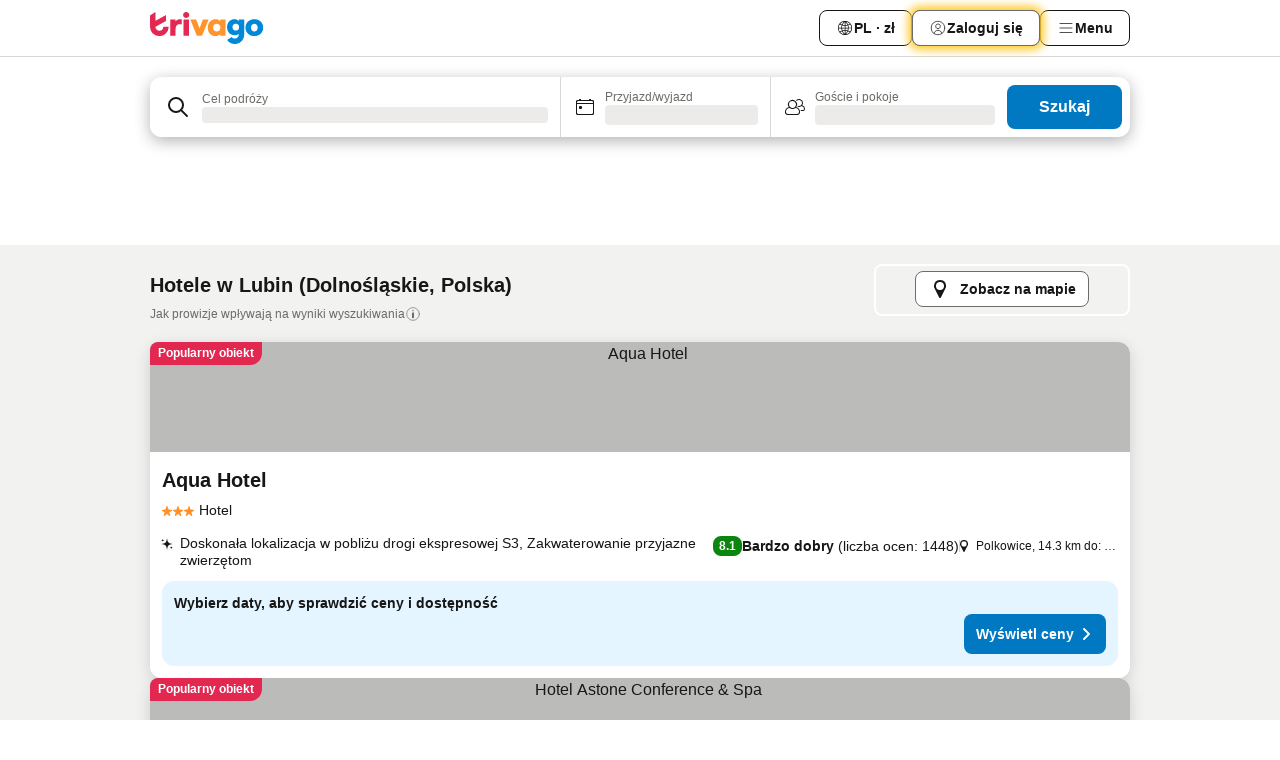

--- FILE ---
content_type: text/html; charset=utf-8
request_url: https://www.trivago.pl/pl/odr/hoteli-lubin-polska?search=200-93762
body_size: 45465
content:
<!DOCTYPE html><html lang="pl" dir="ltr"><head><meta charSet="utf-8"/><meta name="viewport" content="width=device-width, initial-scale=1, shrink-to-fit=no"/><meta name="referrer" content="no-referrer-when-downgrade"/><meta property="fb:page_id" content="137633439645541"/><meta name="google" content="notranslate"/><meta name="p:domain_verify" content="7dfe2330e1dae0a6aa7f9479e616b6f9"/><meta property="og:type" content="website"/><meta name="format-detection" content="telephone=no"/><title>Lubin — hotele | Znajdź i porównaj świetne oferty na trivago</title><meta name="description" content="Porównaj ceny 89 hoteli — Lubin, Polska. Wybierz idealną dla siebie ofertę spośród tych dostępnych na www.trivago.pl i zaoszczędź!"/><meta property="og:site_name" content="trivago.pl"/><meta property="og:title" content="Lubin — pobyty"/><meta property="og:description" content="Odkryj obiekty w tym miejscu: Lubin, porównaj ceny i zaoszczędź na następnym pobycie."/><meta property="og:image" content="https://imgcy.trivago.com/c_fill,d_dummy.jpeg,e_sharpen:60,f_auto,h_627,q_auto,w_1200/categoryimages/93/76/93762_v68.jpeg"/><meta property="og:url" content="https://www.trivago.pl/pl/odr/hoteli-lubin-polska?search=200-93762"/><link rel="canonical" href="https://www.trivago.pl/pl/odr/hoteli-lubin-polska?search=200-93762"/><link rel="alternate" href="https://www.trivago.be/nl-BE/odr/hotels-lubin-polen?search=200-93762" hrefLang="nl-BE"/><link rel="alternate" href="https://www.trivago.be/fr-BE/odr/hôtels-lubin-pologne?search=200-93762" hrefLang="fr-BE"/><link rel="alternate" href="https://www.trivago.ca/en-CA/odr/hotels-lubin-poland?search=200-93762" hrefLang="en-CA"/><link rel="alternate" href="https://www.trivago.ca/fr-CA/odr/hôtels-lubin-pologne?search=200-93762" hrefLang="fr-CA"/><link rel="alternate" href="https://www.trivago.ch/de-CH/odr/hotels-lubin-polen?search=200-93762" hrefLang="de-CH"/><link rel="alternate" href="https://www.trivago.ch/fr-CH/odr/hôtels-lubin-pologne?search=200-93762" hrefLang="fr-CH"/><link rel="alternate" href="https://www.trivago.cz/cs/odr/hotelů-lubin-polsko?search=200-93762" hrefLang="cs"/><link rel="alternate" href="https://www.trivago.de/de/odr/hotels-lubin-polen?search=200-93762" hrefLang="de"/><link rel="alternate" href="https://www.trivago.dk/da/odr/hoteller-lubin-polen?search=200-93762" hrefLang="da"/><link rel="alternate" href="https://www.trivago.es/es/odr/hoteles-lubin-polonia?search=200-93762" hrefLang="es"/><link rel="alternate" href="https://www.trivago.fr/fr/odr/hôtels-lubin-pologne?search=200-93762" hrefLang="fr"/><link rel="alternate" href="https://www.trivago.ie/en-IE/odr/hotels-lubin-poland?search=200-93762" hrefLang="en-IE"/><link rel="alternate" href="https://www.trivago.it/it/odr/hotel-lubin-polonia?search=200-93762" hrefLang="it"/><link rel="alternate" href="https://www.trivago.nl/nl/odr/hotels-lubin-polen?search=200-93762" hrefLang="nl"/><link rel="alternate" href="https://www.trivago.no/nb/odr/hotell-lubin-polen?search=200-93762" hrefLang="nb"/><link rel="alternate" href="https://www.trivago.se/sv/odr/hotell-lubin-polen?search=200-93762" hrefLang="sv"/><link rel="alternate" href="https://www.trivago.sk/sk/odr/hotely-lubin-poľsko?search=200-93762" hrefLang="sk"/><link rel="alternate" href="https://www.trivago.co.uk/en-GB/odr/hotels-lubin-poland?search=200-93762" hrefLang="en-GB"/><link rel="alternate" href="https://www.trivago.com/en-US/odr/hotels-lubin-poland?search=200-93762" hrefLang="en-US"/><link rel="alternate" href="https://www.trivago.com/es-US/odr/hoteles-lubin-polonia?search=200-93762" hrefLang="es-US"/><link rel="preload" as="image" href="https://imgcy.trivago.com/c_fill,d_dummy.jpeg,e_sharpen:60,f_auto,h_267,q_40,w_400/partner-images/0e/ef/91ef56e6ae9af0cad9f8d3595fb4dbc03a18474948ea032db93a0170dcf5.jpeg" fetchpriority="high"/><link rel="preload" as="image" href="https://imgcy.trivago.com/c_fill,d_dummy.jpeg,e_sharpen:60,f_auto,h_534,q_40,w_800/partner-images/0e/ef/91ef56e6ae9af0cad9f8d3595fb4dbc03a18474948ea032db93a0170dcf5.jpeg" fetchpriority="high"/><meta name="next-head-count" content="38"/><script>performance.mark("time-to-parse");</script><script>window.__TRV_ENVIRONMENT_VARIABLES__ = {"GTM_CONTAINER_ID":"GTM-T5HDVXN","GOOGLE_MAPS_API_KEY":"AIzaSyBoNi-Mn3_vNvmIJdXS81UGzcWlyyH0hoM","GOOGLE_MAPS_API_KEY_WITH_REGION_LOOKUP":"AIzaSyBf14Z1j1yg0xEZKUO4FViT5FHQB9nCV7w","GOOGLE_ONE_TAP_CLIENT_ID":"363634697571-lj09qn82grlkcma3sud1c11bo7srajd3.apps.googleusercontent.com","ENVIRONMENT":"prod","JLOO_AUTH_URI":"https://auth.trivago.com/server","JLOO_AUTH_CLIENT_ID":"c6f60de3f8ee607bb58ba426b47051608ea35f740c38c87ecfce2329c120ee3f","ZENDESK_ENDPOINT":"https://trivago.zendesk.com/api/v2","GIT_REV":"0c361cf3","GROUP":"4","IS_DEV_TOOLS_ENABLED":"false"}</script><link rel="icon" href="/favicon_08112023.ico"/><link rel="apple-touch-icon" href="/_static/images/apple-touch-icon_08112023.png"/><link rel="preload" href="/_next/static/css/69f597797d3b07cc.css" as="style"/><link rel="stylesheet" href="/_next/static/css/69f597797d3b07cc.css" data-n-g=""/><link rel="preload" href="/_next/static/css/734bf65489cec8cb.css" as="style"/><link rel="stylesheet" href="/_next/static/css/734bf65489cec8cb.css" data-n-p=""/><link rel="preload" href="/_next/static/css/816b2fc98d3eb4c0.css" as="style"/><link rel="stylesheet" href="/_next/static/css/816b2fc98d3eb4c0.css"/><link rel="preload" href="/_next/static/css/7d401617d1bd70e4.css" as="style"/><link rel="stylesheet" href="/_next/static/css/7d401617d1bd70e4.css"/><link rel="preload" href="/_next/static/css/460b33c20b93b087.css" as="style"/><link rel="stylesheet" href="/_next/static/css/460b33c20b93b087.css"/><link rel="preload" href="/_next/static/css/4c5569df06786433.css" as="style"/><link rel="stylesheet" href="/_next/static/css/4c5569df06786433.css"/><link rel="preload" href="/_next/static/css/8056d642569d5075.css" as="style"/><link rel="stylesheet" href="/_next/static/css/8056d642569d5075.css"/><link rel="preload" href="/_next/static/css/eceac07a1a7e914f.css" as="style"/><link rel="stylesheet" href="/_next/static/css/eceac07a1a7e914f.css"/><link rel="preload" href="/_next/static/css/c42a4e53779bc4fc.css" as="style"/><link rel="stylesheet" href="/_next/static/css/c42a4e53779bc4fc.css"/><link rel="preload" href="/_next/static/css/bdf008baff219013.css" as="style"/><link rel="stylesheet" href="/_next/static/css/bdf008baff219013.css"/><link rel="preload" href="/_next/static/css/05f35f2c1d6cdb67.css" as="style"/><link rel="stylesheet" href="/_next/static/css/05f35f2c1d6cdb67.css"/><link rel="preload" href="/_next/static/css/1ebf5aa39260f274.css" as="style"/><link rel="stylesheet" href="/_next/static/css/1ebf5aa39260f274.css"/><link rel="preload" href="/_next/static/css/14e75b8eb9bbf13b.css" as="style"/><link rel="stylesheet" href="/_next/static/css/14e75b8eb9bbf13b.css"/><link rel="preload" href="/_next/static/css/f043488975bdab6c.css" as="style"/><link rel="stylesheet" href="/_next/static/css/f043488975bdab6c.css"/><link rel="preload" href="/_next/static/css/211f47b416a3fc26.css" as="style"/><link rel="stylesheet" href="/_next/static/css/211f47b416a3fc26.css"/><link rel="preload" href="/_next/static/css/92ae41e8f8188b33.css" as="style"/><link rel="stylesheet" href="/_next/static/css/92ae41e8f8188b33.css"/><link rel="preload" href="/_next/static/css/545732eeb9bd7239.css" as="style"/><link rel="stylesheet" href="/_next/static/css/545732eeb9bd7239.css"/><link rel="preload" href="/_next/static/css/6c06991117b3ada2.css" as="style"/><link rel="stylesheet" href="/_next/static/css/6c06991117b3ada2.css"/><link rel="preload" href="/_next/static/css/227f98cc2523a9f2.css" as="style"/><link rel="stylesheet" href="/_next/static/css/227f98cc2523a9f2.css"/><link rel="preload" href="/_next/static/css/63d0a3cac225c908.css" as="style"/><link rel="stylesheet" href="/_next/static/css/63d0a3cac225c908.css"/><link rel="preload" href="/_next/static/css/be5a26496c854e79.css" as="style"/><link rel="stylesheet" href="/_next/static/css/be5a26496c854e79.css"/><link rel="preload" href="/_next/static/css/9f1df032e46557a1.css" as="style"/><link rel="stylesheet" href="/_next/static/css/9f1df032e46557a1.css"/><link rel="preload" href="/_next/static/css/bd9f4beb3ff53af4.css" as="style"/><link rel="stylesheet" href="/_next/static/css/bd9f4beb3ff53af4.css"/><link rel="preload" href="/_next/static/css/191c19d5a1237d91.css" as="style"/><link rel="stylesheet" href="/_next/static/css/191c19d5a1237d91.css"/><link rel="preload" href="/_next/static/css/3dc78866bbeb423e.css" as="style"/><link rel="stylesheet" href="/_next/static/css/3dc78866bbeb423e.css"/><link rel="preload" href="/_next/static/css/3328f96c9457f4ea.css" as="style"/><link rel="stylesheet" href="/_next/static/css/3328f96c9457f4ea.css"/><link rel="preload" href="/_next/static/css/4a3aad6c20ff9532.css" as="style"/><link rel="stylesheet" href="/_next/static/css/4a3aad6c20ff9532.css"/><link rel="preload" href="/_next/static/css/08cbed72fe7ef23e.css" as="style"/><link rel="stylesheet" href="/_next/static/css/08cbed72fe7ef23e.css"/><link rel="preload" href="/_next/static/css/051f5925f7322115.css" as="style"/><link rel="stylesheet" href="/_next/static/css/051f5925f7322115.css"/><link rel="preload" href="/_next/static/css/c5427033fc438e23.css" as="style"/><link rel="stylesheet" href="/_next/static/css/c5427033fc438e23.css"/><link rel="preload" href="/_next/static/css/d74cbe7f9fef2f1f.css" as="style"/><link rel="stylesheet" href="/_next/static/css/d74cbe7f9fef2f1f.css"/><link rel="preload" href="/_next/static/css/80252489a70463dc.css" as="style"/><link rel="stylesheet" href="/_next/static/css/80252489a70463dc.css"/><link rel="preload" href="/_next/static/css/123113e0f7ac6c8d.css" as="style"/><link rel="stylesheet" href="/_next/static/css/123113e0f7ac6c8d.css"/><link rel="preload" href="/_next/static/css/50c6d9274b0910c7.css" as="style"/><link rel="stylesheet" href="/_next/static/css/50c6d9274b0910c7.css"/><link rel="preload" href="/_next/static/css/01c5446ab745f7dd.css" as="style"/><link rel="stylesheet" href="/_next/static/css/01c5446ab745f7dd.css"/><link rel="preload" href="/_next/static/css/91090e97d1c70313.css" as="style"/><link rel="stylesheet" href="/_next/static/css/91090e97d1c70313.css"/><link rel="preload" href="/_next/static/css/5b7038bbfb601957.css" as="style"/><link rel="stylesheet" href="/_next/static/css/5b7038bbfb601957.css"/><link rel="preload" href="/_next/static/css/c1fce8021e8c8771.css" as="style"/><link rel="stylesheet" href="/_next/static/css/c1fce8021e8c8771.css"/><link rel="preload" href="/_next/static/css/32cb48d63a88163c.css" as="style"/><link rel="stylesheet" href="/_next/static/css/32cb48d63a88163c.css"/><link rel="preload" href="/_next/static/css/9f2a00ecc59c70e4.css" as="style"/><link rel="stylesheet" href="/_next/static/css/9f2a00ecc59c70e4.css"/><link rel="preload" href="/_next/static/css/a86a58320aa538ca.css" as="style"/><link rel="stylesheet" href="/_next/static/css/a86a58320aa538ca.css"/><link rel="preload" href="/_next/static/css/22a43875cf679091.css" as="style"/><link rel="stylesheet" href="/_next/static/css/22a43875cf679091.css"/><link rel="preload" href="/_next/static/css/91fb43fac2abcb69.css" as="style"/><link rel="stylesheet" href="/_next/static/css/91fb43fac2abcb69.css"/><link rel="preload" href="/_next/static/css/5e66932611b17dc5.css" as="style"/><link rel="stylesheet" href="/_next/static/css/5e66932611b17dc5.css"/><link rel="preload" href="/_next/static/css/324ea7a19e6bf22e.css" as="style"/><link rel="stylesheet" href="/_next/static/css/324ea7a19e6bf22e.css"/><link rel="preload" href="/_next/static/css/314a1a08b4a24fa6.css" as="style"/><link rel="stylesheet" href="/_next/static/css/314a1a08b4a24fa6.css"/><link rel="preload" href="/_next/static/css/aa502f381af58c81.css" as="style"/><link rel="stylesheet" href="/_next/static/css/aa502f381af58c81.css"/><link rel="preload" href="/_next/static/css/44be15f45d8c7af2.css" as="style"/><link rel="stylesheet" href="/_next/static/css/44be15f45d8c7af2.css"/><link rel="preload" href="/_next/static/css/f11389d123349b6b.css" as="style"/><link rel="stylesheet" href="/_next/static/css/f11389d123349b6b.css"/><link rel="preload" href="/_next/static/css/0ab0173fa681e04a.css" as="style"/><link rel="stylesheet" href="/_next/static/css/0ab0173fa681e04a.css"/><link rel="preload" href="/_next/static/css/eca01bbdee055d2e.css" as="style"/><link rel="stylesheet" href="/_next/static/css/eca01bbdee055d2e.css"/><link rel="preload" href="/_next/static/css/7315ae9b42e2eaa6.css" as="style"/><link rel="stylesheet" href="/_next/static/css/7315ae9b42e2eaa6.css"/><link rel="preload" href="/_next/static/css/f421dcbd47a850f1.css" as="style"/><link rel="stylesheet" href="/_next/static/css/f421dcbd47a850f1.css"/><link rel="preload" href="/_next/static/css/2517307d1ca4a3d5.css" as="style"/><link rel="stylesheet" href="/_next/static/css/2517307d1ca4a3d5.css"/><noscript data-n-css=""></noscript><script defer="" nomodule="" src="/_next/static/chunks/polyfills-42372ed130431b0a.js"></script><script src="/_static/translations/pl/ede86a073c4c482d40f2e39c644dbbe54137d8a12c6aa4c92c715f51f2c09ead.js" defer="" data-nscript="beforeInteractive"></script><script defer="" src="/_next/static/chunks/3969-b06d8cce967ec19c.js"></script><script defer="" src="/_next/static/chunks/9127.a066aee9c42c2dd9.js"></script><script defer="" src="/_next/static/chunks/1115-31997c58897c6ed6.js"></script><script defer="" src="/_next/static/chunks/8707-b54c699d30f6b8be.js"></script><script defer="" src="/_next/static/chunks/5262-5117723da2b96fd2.js"></script><script defer="" src="/_next/static/chunks/2400-b63c449196873f80.js"></script><script defer="" src="/_next/static/chunks/3749-96d082fe0cd92052.js"></script><script defer="" src="/_next/static/chunks/47-e85df8dcb8fa1d74.js"></script><script defer="" src="/_next/static/chunks/3420-97870f4135d474b0.js"></script><script defer="" src="/_next/static/chunks/1066-a3ac118e21285cbe.js"></script><script defer="" src="/_next/static/chunks/7784-98890c79b3852e00.js"></script><script defer="" src="/_next/static/chunks/6501-3d7bead06867758d.js"></script><script defer="" src="/_next/static/chunks/5394-b3c2bd83bb472c02.js"></script><script defer="" src="/_next/static/chunks/6775-48385849959408b8.js"></script><script defer="" src="/_next/static/chunks/92-fe2bacae13775258.js"></script><script defer="" src="/_next/static/chunks/9890-5b13e7ca39122ac9.js"></script><script defer="" src="/_next/static/chunks/2729-3419134b509c17ad.js"></script><script defer="" src="/_next/static/chunks/8331-09d58edfd841b719.js"></script><script defer="" src="/_next/static/chunks/1224-4a78ef85edaa12a7.js"></script><script defer="" src="/_next/static/chunks/9178.f7b0507d03815d1b.js"></script><script defer="" src="/_next/static/chunks/1015.54eeb2770c576179.js"></script><script defer="" src="/_next/static/chunks/5380.1599fde7fb21ee26.js"></script><script defer="" src="/_next/static/chunks/9266.07af0eebc6d88623.js"></script><script defer="" src="/_next/static/chunks/3121.4c226aa059dd9dd9.js"></script><script defer="" src="/_next/static/chunks/6062.1aaf8d4cbf145a6f.js"></script><script src="/_next/static/chunks/webpack-4cbd05b5c20d892f.js" defer=""></script><script src="/_next/static/chunks/framework-81b9930bb6dd9386.js" defer=""></script><script src="/_next/static/chunks/main-ea662d58e3cc6b6a.js" defer=""></script><script src="/_next/static/chunks/pages/_app-673c85093be1d121.js" defer=""></script><script src="/_next/static/chunks/6345-1dde9dee8db4278f.js" defer=""></script><script src="/_next/static/chunks/9476-9e913587417ded3b.js" defer=""></script><script src="/_next/static/chunks/555-9e01454b7e2a188c.js" defer=""></script><script src="/_next/static/chunks/2279-08d0609361736ea9.js" defer=""></script><script src="/_next/static/chunks/2543-85abdf47b894d0b4.js" defer=""></script><script src="/_next/static/chunks/2005-cf46b75e9154f4d1.js" defer=""></script><script src="/_next/static/chunks/669-2a1ce84db2ddb557.js" defer=""></script><script src="/_next/static/chunks/6268-06c61821b361291d.js" defer=""></script><script src="/_next/static/chunks/7880-8d7a95d2548104ea.js" defer=""></script><script src="/_next/static/chunks/605-45b9fa6e3c7a5985.js" defer=""></script><script src="/_next/static/chunks/pages/%5BlanguageCode%5D/odr/%5Bslug%5D-e0f872d7b45cb62e.js" defer=""></script><script src="/_next/static/_xUbYyhmXU00oBs9VSAcf/_buildManifest.js" defer=""></script><script src="/_next/static/_xUbYyhmXU00oBs9VSAcf/_ssgManifest.js" defer=""></script></head><body><noscript data-testid="gtm-noscript"><iframe data-testid="gtm-iframe" src="https://gtm.trivago.pl/ns.html?id=GTM-T5HDVXN" height="0" width="0" style="display:none;visibility:hidden"></iframe></noscript><div id="__next"><div class="_34EENR"><button type="button" aria-hidden="true"></button></div><div class=""><div data-testid="page-header-wrapper" class=""><div class="FfmyqR e4D1FP jngrXy"><header class="R_Xe__" itemType="https://schema.org/WPHeader" itemscope=""><div class=""><a data-testid="generic-header-link" data-interaction="header-logo" title="trivago logo" aria-label="trivago logo" class="" href="/"><svg xmlns="http://www.w3.org/2000/svg" width="114" height="32" viewBox="0 0 114 32" data-testid="header-hero-logo" class=""><g clip-path="url(#Logo_default_svg_a)"><path fill="#E32851" d="M38.637 7.434h-4.913a.255.255 0 0 0-.255.255v15.907c0 .14.114.255.255.255h4.913c.14 0 .255-.114.255-.255V7.689a.255.255 0 0 0-.255-.255"></path><path fill="#FF932C" d="M52.833 7.6 49.6 16.21a.057.057 0 0 1-.107 0L46.231 7.6a.255.255 0 0 0-.239-.165h-5.37a.255.255 0 0 0-.237.351l6.46 15.907c.039.096.133.16.236.16h4.724a.255.255 0 0 0 .237-.16L58.53 7.786a.255.255 0 0 0-.237-.352h-5.222a.255.255 0 0 0-.239.166Z"></path><path fill="#0088D9" d="M104.344 7.185c-5.126 0-8.86 3.615-8.86 8.476 0 4.86 3.734 8.475 8.86 8.475 5.068 0 8.861-3.645 8.861-8.475 0-4.86-3.764-8.476-8.861-8.476m0 12.328c-2.015 0-3.348-1.541-3.348-3.853 0-2.31 1.333-3.852 3.348-3.852 1.986 0 3.349 1.54 3.349 3.853 0 2.281-1.363 3.852-3.349 3.852"></path><path fill="#E32851" d="M31.673 7.355a3 3 0 0 0-.514-.121c-.314-.05-3.647-.424-5.501 2.063-.033.044-.103.02-.103-.034V7.689a.255.255 0 0 0-.255-.255h-4.913a.255.255 0 0 0-.255.255v15.907c0 .14.114.255.255.255H25.3a.255.255 0 0 0 .255-.255V17.69c0-4.416 2.044-5.514 4.06-5.514.237 0 .926-.001 1.9.268a.255.255 0 0 0 .322-.245V7.594a.25.25 0 0 0-.164-.239M36.18 0c-1.713 0-3.102 1.339-3.102 2.99s1.39 2.99 3.103 2.99 3.102-1.339 3.102-2.99S37.893 0 36.181 0Z"></path><path fill="#FF932C" d="M75.341 7.434H70.43a.255.255 0 0 0-.255.255v1.565c0 .06-.083.08-.109.024-1.774-3.717-12.282-2.994-12.282 6.364 0 8.748 8.978 10.306 12.29 6.645.036-.04.1-.015.1.038v1.27c0 .142.115.256.256.256h4.912a.255.255 0 0 0 .256-.255V7.689a.255.255 0 0 0-.255-.255ZM66.77 19.495c-2.164 0-3.672-1.508-3.672-3.836s1.508-3.869 3.672-3.869c2.197 0 3.672 1.574 3.672 3.87 0 2.294-1.475 3.835-3.672 3.835"></path><path fill="#0088D9" d="M93.893 7.434h-4.912a.255.255 0 0 0-.255.255v1.564c0 .062-.083.08-.11.025-1.78-3.764-11.567-2.82-11.567 5.89 0 8.54 8.92 9.243 11.58 6.759a.057.057 0 0 1 .096.042v.769c-.068 3.629-4.614 5.2-6.924 2.443a.255.255 0 0 0-.334-.05l-4.14 2.677a.257.257 0 0 0-.066.368c5.283 7.219 16.802 3.548 16.887-5.422V7.69a.255.255 0 0 0-.255-.255Zm-8.101 11.201c-1.956 0-3.32-1.363-3.32-3.466s1.364-3.497 3.32-3.497c1.985 0 3.318 1.422 3.318 3.497 0 2.074-1.333 3.466-3.318 3.466"></path><path fill="#E32851" d="M18.424 14.867h-4.92a.26.26 0 0 0-.254.237 3.92 3.92 0 0 1-3.907 3.61c-2.472 0-3.472-2.1-3.472-2.1a3.9 3.9 0 0 1-.448-1.749c0-.02.011-.04.03-.05l1.407-.777 8.894-4.919a.43.43 0 0 0 .22-.372V3.46a.255.255 0 0 0-.38-.224L5.509 8.814a.057.057 0 0 1-.086-.05V.452a.255.255 0 0 0-.394-.214L.194 3.368A.43.43 0 0 0 0 3.727v11.14a9.343 9.343 0 0 0 18.68.268.257.257 0 0 0-.256-.268"></path></g><defs><clipPath id="Logo_default_svg_a"><path fill="#fff" d="M0 0h113.205v32H0z"></path></clipPath></defs></svg></a></div><div class="ytROMi"><div class="KvnKTm"><nav class="gPXXtI _2QGXIJ"><ul class="M4XoLB _OQpaV"><li itemscope="" itemType="https://schema.org/SiteNavigationElement" class="E5DKqf NEhNgU"><div class="vTDE1M"><a class="ehv1KY tjDLq2 e4r_YY" data-testid="header-favorites" role="link" href="/pl/profile/favorites/"><span position="start" class="bam52s TAqKnY" style="--_rotate:0deg;--_size:18px" data-testid="icon"><svg xmlns="http://www.w3.org/2000/svg" width="24" height="24" viewBox="0 0 24 24" role="img" aria-hidden="true" class="ycG2ve"><path fill="currentColor" d="M20.42 4.82A5.23 5.23 0 0 0 16.5 3 5.37 5.37 0 0 0 12 5.58 5.37 5.37 0 0 0 7.5 3a5.23 5.23 0 0 0-3.92 1.82A6.35 6.35 0 0 0 2 9.07s0 0 0 .06v.22c0 5.42 7.25 10.18 9.47 11.51a1 1 0 0 0 1 0C14.74 19.53 22 14.77 22 9.35v-.28a6.35 6.35 0 0 0-1.58-4.25M21 9.18v.17c0 4.94-7.07 9.5-9 10.65-1.92-1.15-9-5.71-9-10.65v-.17a.4.4 0 0 0 0-.11A4.81 4.81 0 0 1 7.5 4a4.39 4.39 0 0 1 3.66 2.12L12 7.44l.84-1.32A4.39 4.39 0 0 1 16.5 4 4.81 4.81 0 0 1 21 9.07a.4.4 0 0 0 0 .11"></path></svg></span>Ulubione</a></div></li><li itemscope="" itemType="https://schema.org/SiteNavigationElement" class="E5DKqf vpJVof"><button type="button" data-testid="header-localization-menu" class="ehv1KY tjDLq2 e4r_YY" data-interaction="language-selector"><span position="start" class="bam52s TAqKnY" style="--_rotate:0deg;--_size:18px" data-testid="icon"><svg xmlns="http://www.w3.org/2000/svg" width="24" height="24" viewBox="0 0 24 24" role="img" aria-hidden="true" class="ycG2ve"><path fill="none" d="M0 0h24v24H0z"></path><path fill="currentColor" d="M12 21.5V21zc-5.238 0-9.5-4.262-9.5-9.5H3h-.5c0-5.238 4.262-9.5 9.5-9.5V3v-.5c5.238 0 9.5 4.262 9.5 9.5H21h.5c0 5.238-4.262 9.5-9.5 9.5m-6.389-3.898a8.5 8.5 0 0 0 5.09 2.798 15.3 15.3 0 0 1-2.592-3.943 12.2 12.2 0 0 0-2.498 1.145m10.25-1.078A15.4 15.4 0 0 1 13.3 20.4a8.5 8.5 0 0 0 5.061-2.77 15 15 0 0 0-2.5-1.107zm-3.361-.655v3.926a14.3 14.3 0 0 0 2.394-3.557 12.4 12.4 0 0 0-2.394-.369m-3.421.312a14.3 14.3 0 0 0 2.421 3.614v-3.938c-.876.026-1.687.148-2.421.324m7.165-.586c.884.303 1.8.71 2.743 1.241a8.45 8.45 0 0 0 1.498-4.336h-3.542a11.8 11.8 0 0 1-.699 3.095M3.514 12.5a8.45 8.45 0 0 0 1.48 4.308c.645-.4 1.576-.89 2.738-1.28a11.7 11.7 0 0 1-.676-3.028H3.515zm8.986 2.362c.88.044 1.813.181 2.788.442a10.8 10.8 0 0 0 .652-2.804H12.5zM8.06 12.5c.086.952.31 1.873.63 2.745a13 13 0 0 1 2.81-.393V12.5zm8.918-1h3.507a8.44 8.44 0 0 0-1.484-4.315 14 14 0 0 1-2.55 1.207q.506 1.506.527 3.106zm-4.478 0h3.478a9.1 9.1 0 0 0-.485-2.81c-.9.245-1.904.416-2.993.449zm-4.479 0H11.5V9.13a13.3 13.3 0 0 1-2.977-.487 9.1 9.1 0 0 0-.502 2.857m-4.506 0H7.02v-.003q.022-1.627.547-3.158a16.5 16.5 0 0 1-2.555-1.175A8.44 8.44 0 0 0 3.515 11.5M12.5 4.14v4.025c.946-.03 1.825-.173 2.63-.387q-.872-1.907-2.63-3.638M8.897 7.72c.909.25 1.778.387 2.603.432V4.14Q9.771 5.844 8.897 7.72m4.49-4.107c1.204 1.221 2.107 2.512 2.708 3.865a13 13 0 0 0 2.288-1.085 8.5 8.5 0 0 0-4.995-2.78zM5.64 6.368c.787.436 1.553.78 2.295 1.046q.901-1.997 2.678-3.8A8.5 8.5 0 0 0 5.64 6.367z"></path></svg></span><span>PL · zł</span></button></li><li itemscope="" itemType="https://schema.org/SiteNavigationElement" class="E5DKqf"><div class="j4pLyK"><button type="button" data-testid="header-login" class="ehv1KY tjDLq2 e4r_YY" data-interaction="login-button"><span position="start" class="bam52s TAqKnY" style="--_rotate:0deg;--_size:18px" data-testid="icon"><svg xmlns="http://www.w3.org/2000/svg" width="24" height="24" fill="none" viewBox="0 0 24 24" role="img" aria-hidden="true" class="ycG2ve"><path fill="transparent" d="M0 0h24v24H0z"></path><path fill="transparent" stroke="currentColor" stroke-linecap="round" stroke-linejoin="round" d="M17.129 19.038a5.36 5.36 0 0 0-1.895-2.87A5.27 5.27 0 0 0 12 15.058c-1.17 0-2.307.39-3.234 1.11a5.36 5.36 0 0 0-1.895 2.87"></path><path fill="transparent" stroke="currentColor" stroke-linecap="round" stroke-linejoin="round" d="M21 12C21 0 3 0 3 12s18 12 18 0"></path><path fill="transparent" stroke="currentColor" stroke-linecap="round" stroke-linejoin="round" d="M11.998 12.811c1.939 0 3.03-1.1 3.03-3.058s-1.091-3.059-3.03-3.059S8.97 7.796 8.97 9.754s1.09 3.057 3.028 3.057"></path></svg></span><span>Zaloguj się</span></button></div></li><li itemscope="" itemType="https://schema.org/SiteNavigationElement" class="E5DKqf NEhNgU"><button type="button" data-testid="header-profile-menu-mobile" class="ehv1KY tjDLq2 e4r_YY" data-interaction="header-menu"><span position="start" class="bam52s TAqKnY" style="--_rotate:0deg;--_size:18px" data-testid="icon"><svg xmlns="http://www.w3.org/2000/svg" width="24" height="24" viewBox="0 0 24 24" role="img" aria-hidden="true" class="ycG2ve"><g fill="none" stroke="currentColor" stroke-linecap="round" stroke-miterlimit="10" stroke-width="2"><path d="M4 6h16M4 12h16M4 18h16" vector-effect="non-scaling-stroke"></path></g></svg></span><span>Menu</span></button></li><li itemscope="" itemType="https://schema.org/SiteNavigationElement" class="E5DKqf vpJVof"><div data-testid="desktop-dropdown-menu" data-interaction="header-menu" class="_4DcEqf"><button type="button" data-testid="header-profile-menu-desktop" class="ehv1KY tjDLq2 e4r_YY"><span position="start" class="bam52s TAqKnY" style="--_rotate:0deg;--_size:18px" data-testid="icon"><svg xmlns="http://www.w3.org/2000/svg" width="24" height="24" fill="none" viewBox="0 0 24 24" role="img" aria-hidden="true" class="ycG2ve"><path stroke="currentColor" stroke-linecap="round" d="M4 6h16M4 12h16M4 18h16"></path></svg></span><span>Menu</span></button></div></li></ul></nav></div></div></header></div></div><div class="OyU2WE"></div></div><div class="_SOhff gHtTGI"><div class=""><div class="meT0Q5 Bog6Yy"><div class="vzC9TR FrYDhH XzpZLp" data-testid="search-form"><div class="_3axGO1 y1Efiu"><div class="X2yYk_"><div data-testid="auto-complete-combobox" role="combobox" aria-expanded="false" aria-controls="suggestion-list" class="If79lQ yXXD2G"><form action="" class="IxKJtG"><div role="button" class="HxkFDQ aaN4L7" tabindex="0" data-testid="auto-complete-wrapper"><div class="Z8wU9_"><span class="bam52s G_oBf2 m8EtRm" style="--_rotate:0deg;--_size:24px" data-testid="icon"><svg xmlns="http://www.w3.org/2000/svg" width="24" height="24" viewBox="0 0 24 24" role="img" aria-hidden="true" class="ycG2ve"><g fill="none" stroke="currentColor" stroke-linecap="round" stroke-miterlimit="10" stroke-width="2"><path d="M10 3a7 7 0 1 0 7 7 7 7 0 0 0-7-7ZM21 21l-6-6" vector-effect="non-scaling-stroke"></path></g></svg></span></div><span class="dmsstT SwVR4I"><label for="input-auto-complete" class="EuINlU SwVR4I">Cel podróży</label><div class="_7XPUe4 fWwD7f"></div></span></div></form></div></div><fieldset class="MGDNki k_YRbF"><button type="button" data-testid="search-form-calendar" class="raKH_0 SwVR4I Kv9RV2"><span class="lSFHMh"><span class="bam52s _61wiWy" style="--_rotate:0deg;--_size:24px" data-testid="icon"><svg xmlns="http://www.w3.org/2000/svg" width="24" height="24" viewBox="0 0 24 24" role="img" aria-hidden="true" class="ycG2ve"><g fill="currentColor"><path d="M19 5h-1a1 1 0 0 0-2 0H8a1 1 0 0 0-2 0H5a2 2 0 0 0-2 2v11a2 2 0 0 0 2 2h14a2 2 0 0 0 2-2V7a2 2 0 0 0-2-2m1 13a1 1 0 0 1-1 1H5a1 1 0 0 1-1-1V9h16Zm0-10H4V7a1 1 0 0 1 1-1h14a1 1 0 0 1 1 1Z"></path><circle cx="7.5" cy="12.5" r="1.5"></circle><path d="M19 5h-1a1 1 0 0 0-2 0H8a1 1 0 0 0-2 0H5a2 2 0 0 0-2 2v11a2 2 0 0 0 2 2h14a2 2 0 0 0 2-2V7a2 2 0 0 0-2-2m1 13a1 1 0 0 1-1 1H5a1 1 0 0 1-1-1V9h16Zm0-10H4V7a1 1 0 0 1 1-1h14a1 1 0 0 1 1 1Z"></path><circle cx="7.5" cy="12.5" r="1.5"></circle></g></svg></span><span class="BcDnim irqByq WnmS4G SwVR4I"><span class="Lq2bmx blPGoL SwVR4I" data-testid="search-form-calendar-label">Przyjazd/wyjazd</span><span class="dJVPMU SwVR4I" data-testid="search-form-calendar-value"><div aria-busy="true" aria-live="polite"><span class="fr8bt7 TemCix" role="status">Ładowanie…</span><div class="_7XPUe4 OML2Lz"></div></div></span></span></span></button></fieldset><div class="QpwdOT"><span class="vs9lGU"></span><button type="button" data-testid="search-form-guest-selector" class="raKH_0 SwVR4I Kv9RV2"><span class="lSFHMh"><span class="bam52s _61wiWy" style="--_rotate:0deg;--_size:24px" data-testid="icon"><svg xmlns="http://www.w3.org/2000/svg" width="24" height="24" viewBox="0 0 24 24" role="img" aria-hidden="true" class="ycG2ve"><g fill="currentColor"><path d="M13.13 12.14a4.5 4.5 0 1 0-7.26 0A5 5 0 0 0 2 17a3 3 0 0 0 3 3h9a3 3 0 0 0 3-3 5 5 0 0 0-3.87-4.86M9.5 6a3.49 3.49 0 0 1 2.44 6A3.5 3.5 0 0 1 6 9.5 3.5 3.5 0 0 1 9.5 6M14 19H5a2 2 0 0 1-2-2 4 4 0 0 1 3.74-4 4.41 4.41 0 0 0 5.52 0A4 4 0 0 1 16 17a2 2 0 0 1-2 2"></path><path d="M19.31 10.24A3.93 3.93 0 0 0 20 8a4 4 0 0 0-6.94-2.69 6 6 0 0 1 .7.71A3 3 0 1 1 16 11a2.9 2.9 0 0 1-1.15-.23s0 .07 0 .11a4.5 4.5 0 0 1-.28.83A4 4 0 0 0 16 12a3.94 3.94 0 0 0 2.55-.94A3 3 0 0 1 21 14a1 1 0 0 1-1 1h-2.35a7 7 0 0 1 .26 1H20a2 2 0 0 0 2-2 4 4 0 0 0-2.69-3.76"></path></g></svg></span><span class="BcDnim irqByq WnmS4G SwVR4I"><span class="Lq2bmx blPGoL SwVR4I" data-testid="search-form-guest-selector-label">Goście i pokoje</span><span class="dJVPMU SwVR4I" data-testid="search-form-guest-selector-value"><div aria-busy="true" aria-live="polite"><span class="fr8bt7 TemCix" role="status">Ładowanie…</span><div class="_7XPUe4 OML2Lz"></div></div></span></span></span></button></div></div><button type="button" data-testid="search-button-with-loader" class="_3tjlp_"><span class="x_o6V4"><span class="c_Rwvc">Szukaj</span></span></button></div></div></div><div><div class="FfmyqR e4D1FP jngrXy"><div><div class="_1pK_46"></div></div></div></div></div><main class="ecMnwC"><section class="ogmCTE"><div class="FfmyqR e4D1FP jngrXy Fr63EK"><div class="JJ0C4t"><div class="HbBE7Z"><h1 class="tODn3R _5NF9ws ttuBBL _4HaQc3">Hotele w Lubin (Dolnośląskie, Polska)</h1><a rel="noopener noreferrer" target="_blank" class="EH_l13 DGi8NR" data-interaction="legal-info" data-testid="legal-info-link" href="https://support.trivago.com/hc/pl/sections/360000014707"><span class="bam52s _8AvqhM _8UUOQ" style="--_rotate:0deg;--_size:16px" data-testid="icon"><svg xmlns="http://www.w3.org/2000/svg" width="24" height="24" viewBox="0 0 24 24" role="img" aria-hidden="true" class="ycG2ve"><circle cx="12" cy="12" r="9.5" fill="none" stroke="currentColor" stroke-linecap="round" stroke-miterlimit="10"></circle><path fill="none" stroke="currentColor" stroke-linecap="round" stroke-miterlimit="10" stroke-width="2" d="M12 11v6" vector-effect="non-scaling-stroke"></path><circle cx="12" cy="7" r="1" fill="currentColor"></circle></svg></span><p class="wv9cHp">Jak prowizje wpływają na wyniki wyszukiwania</p></a></div><div class="OwEMM9"><button type="button" data-testid="view-map-button" class="_76H3nW TBCODd"><span class="RTemR6"><svg xmlns="http://www.w3.org/2000/svg" width="24" height="24" viewBox="0 0 24 24" class="ZODGEB"><path fill="currentColor" d="M18 8.23a6 6 0 0 0-11.9 0A7 7 0 0 0 6 9a5.8 5.8 0 0 0 .38 2.09l4.75 9.4a1 1 0 0 0 1.74 0l4.75-9.4A5.8 5.8 0 0 0 18 9a7 7 0 0 0 0-.77M12 13a4 4 0 1 1 4-4 4 4 0 0 1-4 4"></path></svg><span class="U2JzLk">Zobacz na mapie</span></span></button></div></div><div class="tG7AvG"></div></div><div class="FfmyqR e4D1FP jngrXy Fr63EK"><script type="application/ld+json">{"@context":"https://schema.org","@type":"ItemList","itemListElement":[{"@type":"ListItem","position":1,"item":{"@type":"Hotel","address":"Polkowice, 14.3 km do: Lubin","name":"Aqua Hotel","image":"https://imgcy.trivago.com/c_fill,d_dummy.jpeg,e_sharpen:60,f_auto,h_267,q_40,w_400/partner-images/0e/ef/91ef56e6ae9af0cad9f8d3595fb4dbc03a18474948ea032db93a0170dcf5.jpeg","priceRange":"","aggregateRating":{"@type":"AggregateRating","ratingValue":8.1,"reviewCount":1448,"worstRating":0,"bestRating":10},"url":"https://www.trivago.pl/pl/oar/aqua-hotel-polkowice?search=100-1077280","description":"Doskonała lokalizacja w pobliżu drogi ekspresowej S3, Zakwaterowanie przyjazne zwierzętom"}},{"@type":"ListItem","position":2,"item":{"@type":"Hotel","address":"2.6 km do: Centrum","name":"Hotel Astone Conference &amp; Spa","image":"https://imgcy.trivago.com/c_fill,d_dummy.jpeg,e_sharpen:60,f_auto,h_267,q_40,w_400/partner-images/61/c6/999396d719ffbc6fb597d9354ded161e54802c2d999831d9ba491405c239.jpeg","priceRange":"","aggregateRating":{"@type":"AggregateRating","ratingValue":7.8,"reviewCount":1342,"worstRating":0,"bestRating":10},"url":"https://www.trivago.pl/pl/oar/hotel-astone-conference-spa-lubin?search=100-3212772","description":"Autentyczna grecka restauracja na miejscu, Rozległe spa z kriokomorą"}},{"@type":"ListItem","position":3,"item":{"@type":"Hotel","address":"Legnica, 20.0 km do: Lubin","name":"Napoleoński","image":"https://imgcy.trivago.com/c_fill,d_dummy.jpeg,e_sharpen:60,f_auto,h_267,q_40,w_400/hotelier-images/c8/4a/2209dce86e2ffa36295bae525213a367b0ea2b8f6e590f32daf2d137ecac.jpeg","priceRange":"","aggregateRating":{"@type":"AggregateRating","ratingValue":8.6,"reviewCount":598,"worstRating":0,"bestRating":10},"url":"https://www.trivago.pl/pl/oar/hotel-napoleoński-legnica?search=100-12295702","description":"Pokoje z zabytkowymi wannami na lwich łapach, Wszechstronne miejsce na wesela i imprezy"}},{"@type":"ListItem","position":4,"item":{"@type":"Hotel","address":"0.9 km do: Centrum","name":"Villa Cuprum","image":"https://imgcy.trivago.com/c_fill,d_dummy.jpeg,e_sharpen:60,f_auto,h_267,q_40,w_400/hotelier-images/ad/c9/137f0fbd5e459922f9a6e361b321724beb96d055379066d1475d76a3bc09.jpeg","priceRange":"","aggregateRating":{"@type":"AggregateRating","ratingValue":7.7,"reviewCount":1294,"worstRating":0,"bestRating":10},"url":"https://www.trivago.pl/pl/oar/hotel-villa-cuprum-lubin?search=100-2674864","description":"Wyjątkowy, ręcznie robiony wystrój pokoi, Hotel przyjazny zwierzętom"}},{"@type":"ListItem","position":5,"item":{"@type":"Hotel","address":"2.6 km do: Centrum","name":"Hotel Europa","image":"https://imgcy.trivago.com/c_fill,d_dummy.jpeg,e_sharpen:60,f_auto,h_267,q_40,w_400/hotelier-images/5d/b3/395db1b7d8d492a24a0d8f73150031fac75c05c8627a086cb7772419fde8.jpeg","priceRange":"","aggregateRating":{"@type":"AggregateRating","ratingValue":7.6,"reviewCount":1051,"worstRating":0,"bestRating":10},"url":"https://www.trivago.pl/pl/oar/hotel-europa-lubin?search=100-4102430","description":"Restauracja Avangarda z kuchnią europejską, Pełnowymiarowa kręgielnia"}},{"@type":"ListItem","position":6,"item":{"@type":"Hotel","address":"11.0 km do: Centrum","name":"Chata Karczowiska","image":"https://imgcy.trivago.com/c_fill,d_dummy.jpeg,e_sharpen:60,f_auto,h_267,q_40,w_400/hotelier-images/1d/96/6f8bb8b30178000e0d78dc7a5bcec6a39708542fb155b1693800eb67e5ea.jpeg","priceRange":"","aggregateRating":{"@type":"AggregateRating","ratingValue":7.8,"reviewCount":554,"worstRating":0,"bestRating":10},"url":"https://www.trivago.pl/pl/oar/hotel-chata-karczowiska-lubin?search=100-909617","description":"Eleganckie pokoje z mahoniowymi akcentami, Przyjazny rodzinom plac zabaw dla dzieci"}},{"@type":"ListItem","position":7,"item":{"@type":"Hotel","address":"1.1 km do: Centrum","name":"Hotel Skarbek","image":"https://imgcy.trivago.com/c_fill,d_dummy.jpeg,e_sharpen:60,f_auto,h_267,q_40,w_400/hotelier-images/46/78/0c1daf32d262b9196a20928951a4b965433e44e0ecab62c6be89fb589685.jpeg","priceRange":"","aggregateRating":{"@type":"AggregateRating","ratingValue":8.5,"reviewCount":710,"worstRating":0,"bestRating":10},"url":"https://www.trivago.pl/pl/oar/hotel-skarbek-lubin?search=100-3056580","description":"Restauracja z kuchnią staropolską, Klimatyzowane pokoje o klasycznym wystroju"}},{"@type":"ListItem","position":8,"item":{"@type":"Hotel","address":"Polkowice, 14.0 km do: Lubin","name":"Elen &amp; K","image":"https://imgcy.trivago.com/c_fill,d_dummy.jpeg,e_sharpen:60,f_auto,h_267,q_40,w_400/hotelier-images/90/95/386a25bfe69603cffc0daf64c0515fa54aa2e5efa6dc96138b20c437a36c.jpeg","priceRange":"","aggregateRating":{"@type":"AggregateRating","ratingValue":9.2,"reviewCount":190,"worstRating":0,"bestRating":10},"url":"https://www.trivago.pl/pl/oar/aparthotel-elen-k-polkowice?search=100-16656280","description":""}},{"@type":"ListItem","position":9,"item":{"@type":"Hotel","address":"0.7 km do: Centrum","name":"Apartamenty Lubin - Noclegi Lubin","image":"https://imgcy.trivago.com/c_fill,d_dummy.jpeg,e_sharpen:60,f_auto,h_267,q_40,w_400/partner-images/51/63/a02ac300bc969698574808c0aa2734a040a998328559f9738ad2a40c1ea5.jpeg","priceRange":"","aggregateRating":{"@type":"AggregateRating","ratingValue":9.3,"reviewCount":388,"worstRating":0,"bestRating":10},"url":"https://www.trivago.pl/pl/oar/cały-dom-apartament-apartamenty-lubin-noclegi-lubin?search=100-34169596","description":""}},{"@type":"ListItem","position":10,"item":{"@type":"Hotel","address":"0.8 km do: Centrum","name":"Apartamenty Lubin -amaretto-","image":"https://imgcy.trivago.com/c_fill,d_dummy.jpeg,e_sharpen:60,f_auto,h_267,q_40,w_400/hotelier-images/83/ef/3fddaa978fa3655b909cdc17fe3dad47da434a31a2902de747a3689ed847.jpeg","priceRange":"","aggregateRating":{"@type":"AggregateRating","ratingValue":8.8,"reviewCount":87,"worstRating":0,"bestRating":10},"url":"https://www.trivago.pl/pl/oar/cały-dom-apartament-apartamenty-lubin-amaretto?search=100-28164390","description":""}},{"@type":"ListItem","position":11,"item":{"@type":"Hotel","address":"0.9 km do: Centrum","name":"Elegancki Apartament w Centrum Miasta P&amp;P","image":"https://imgcy.trivago.com/c_fill,d_dummy.jpeg,e_sharpen:60,f_auto,h_267,q_40,w_400/partner-images/3d/96/0953393b7c3f67d0faa86bc6329b1844f1dea78de65a08f841f132df5c14.jpeg","priceRange":"","aggregateRating":{"@type":"AggregateRating","ratingValue":8.7,"reviewCount":27,"worstRating":0,"bestRating":10},"url":"https://www.trivago.pl/pl/oar/cały-dom-apartament-elegancki-apartament-w-centrum-miasta-p-p-lubin?search=100-44721718","description":""}},{"@type":"ListItem","position":12,"item":{"@type":"Hotel","address":"0.7 km do: Centrum","name":"Ekskluzywny Apartament w Centrum z Klimatyzacją i Balkonem","image":"https://imgcy.trivago.com/c_fill,d_dummy.jpeg,e_sharpen:60,f_auto,h_267,q_40,w_400/partner-images/4b/83/36138bfcde14f534266d598e30fc8c3980e702a70eab99c4e9af1885e97e.jpeg","priceRange":"","aggregateRating":{"@type":"AggregateRating","ratingValue":8.7,"reviewCount":36,"worstRating":0,"bestRating":10},"url":"https://www.trivago.pl/pl/oar/cały-dom-apartament-ekskluzywny-apartament-w-centrum-z-klimatyzacją-i-balkonem-lubin?search=100-40413318","description":""}},{"@type":"ListItem","position":13,"item":{"@type":"Hotel","address":"1.0 km do: Centrum","name":"Studio Odrodzenia 5 Centrum Lubina","image":"https://imgcy.trivago.com/c_fill,d_dummy.jpeg,e_sharpen:60,f_auto,h_267,q_40,w_400/partner-images/84/ba/f02d83d465813290e3f57193224f291c895b3c1d0dadb1724457b2252140.jpeg","priceRange":"","aggregateRating":{"@type":"AggregateRating","ratingValue":10,"reviewCount":5,"worstRating":0,"bestRating":10},"url":"https://www.trivago.pl/pl/oar/cały-dom-apartament-studio-odrodzenia-5-centrum-lubina?search=100-44732400","description":""}},{"@type":"ListItem","position":14,"item":{"@type":"Hotel","address":"Ścinawa, 15.9 km do: Lubin","name":"Pokoje Gościnne &quot;U Karola&quot;","image":"https://imgcy.trivago.com/c_fill,d_dummy.jpeg,e_sharpen:60,f_auto,h_267,q_40,w_400/hotelier-images/8f/11/107e3e0940677ee7d7796fc78094fe65b49086a45b891066a38833992411.jpeg","priceRange":"","aggregateRating":{"@type":"AggregateRating","ratingValue":8.6,"reviewCount":29,"worstRating":0,"bestRating":10},"url":"https://www.trivago.pl/pl/oar/pensjonat-pokoje-gościnne-u-karola-ścinawa?search=100-9199644","description":""}},{"@type":"ListItem","position":15,"item":{"@type":"Hotel","address":"0.7 km do: Centrum","name":"Charming Apartment","image":"https://imgcy.trivago.com/c_fill,d_dummy.jpeg,e_sharpen:60,f_auto,h_267,q_40,w_400/partner-images/c2/91/f79833490a2d4390326053e359e09a42277fd64ed685e0c8b1205a1d18fa.jpeg","priceRange":"","aggregateRating":{"@type":"AggregateRating","ratingValue":9.2,"reviewCount":33,"worstRating":0,"bestRating":10},"url":"https://www.trivago.pl/pl/oar/cały-dom-apartament-charming-apartment-lubin?search=100-39253360","description":""}},{"@type":"ListItem","position":16,"item":{"@type":"Hotel","address":"2.3 km do: Centrum","name":"Apartament -Sweet Home","image":"https://imgcy.trivago.com/c_fill,d_dummy.jpeg,e_sharpen:60,f_auto,h_267,q_40,w_400/hotelier-images/9e/90/5ba68fd2634283e8b8ed9f20e3a31f2a1b747e0d77840c1ddd10fcdfa841.jpeg","priceRange":"","aggregateRating":{"@type":"AggregateRating","ratingValue":9.3,"reviewCount":139,"worstRating":0,"bestRating":10},"url":"https://www.trivago.pl/pl/oar/cały-dom-apartament-apartament-sweet-home-lubin?search=100-22505668","description":""}},{"@type":"ListItem","position":17,"item":{"@type":"Hotel","address":"3.0 km do: Centrum","name":"Apartament- Have a Nice Day","image":"https://imgcy.trivago.com/c_fill,d_dummy.jpeg,e_sharpen:60,f_auto,h_267,q_40,w_400/hotelier-images/39/02/2f833f04c1655579fb45e9a86a654068292c0c70b439aed19f0e43c65270.jpeg","priceRange":"","aggregateRating":{"@type":"AggregateRating","ratingValue":9.5,"reviewCount":128,"worstRating":0,"bestRating":10},"url":"https://www.trivago.pl/pl/oar/cały-dom-apartament-apartament-have-a-nice-day-lubin?search=100-23245172","description":""}},{"@type":"ListItem","position":18,"item":{"@type":"Hotel","address":"0.6 km do: Centrum","name":"Apartament Blue Sky","image":"https://imgcy.trivago.com/c_fill,d_dummy.jpeg,e_sharpen:60,f_auto,h_267,q_40,w_400/hotelier-images/f0/73/688bac8a75f07ac5822ca3682ff3e7487779ba580bd04974446374de0de8.jpeg","priceRange":"","aggregateRating":{"@type":"AggregateRating","ratingValue":9.5,"reviewCount":226,"worstRating":0,"bestRating":10},"url":"https://www.trivago.pl/pl/oar/cały-dom-apartament-apartament-blue-sky-lubin?search=100-28280020","description":""}},{"@type":"ListItem","position":19,"item":{"@type":"Hotel","address":"0.8 km do: Centrum","name":"Przytulny apartament","image":"https://imgcy.trivago.com/c_fill,d_dummy.jpeg,e_sharpen:60,f_auto,h_267,q_40,w_400/partner-images/79/a8/44f4764c6e53ef286666030cf38ec4d3d3b057aa6fd37ba8e24b0af74c39.jpeg","priceRange":"","aggregateRating":{"@type":"AggregateRating","ratingValue":9.6,"reviewCount":28,"worstRating":0,"bestRating":10},"url":"https://www.trivago.pl/pl/oar/cały-dom-apartament-przytulny-apartament-lubin?search=100-39323958","description":""}},{"@type":"ListItem","position":20,"item":{"@type":"Hotel","address":"3.0 km do: Centrum","name":"Apartament na Kruczej","image":"https://imgcy.trivago.com/c_fill,d_dummy.jpeg,e_sharpen:60,f_auto,h_267,q_40,w_400/hotelier-images/e1/d2/f6129f367924603daf19ddb49b40feb8b7820898ce4d9a7bb8aaaccd68a5.jpeg","priceRange":"","aggregateRating":{"@type":"AggregateRating","ratingValue":9.6,"reviewCount":96,"worstRating":0,"bestRating":10},"url":"https://www.trivago.pl/pl/oar/cały-dom-apartament-apartament-na-kruczej-lubin?search=100-21329694","description":""}},{"@type":"ListItem","position":21,"item":{"@type":"Hotel","address":"Polkowice, 14.7 km do: Lubin","name":"Apartament Boróweczka","image":"https://imgcy.trivago.com/c_fill,d_dummy.jpeg,e_sharpen:60,f_auto,h_267,q_40,w_400/hotelier-images/79/cf/b5d051f80d73b2a3e535e576a4d7b5b667d0b583b8a2f508bd49265d90de.jpeg","priceRange":"","aggregateRating":{"@type":"AggregateRating","ratingValue":7.6,"reviewCount":24,"worstRating":0,"bestRating":10},"url":"https://www.trivago.pl/pl/oar/cały-dom-apartament-apartament-boróweczka-polkowice?search=100-16581782","description":""}},{"@type":"ListItem","position":22,"item":{"@type":"Hotel","address":"3.2 km do: Centrum","name":"Brzeska For You II","image":"https://imgcy.trivago.com/c_fill,d_dummy.jpeg,e_sharpen:60,f_auto,h_267,q_40,w_400/partner-images/82/8d/f8fffbe6118b8e644521553cdf264a3f3f9f40b640b355da6e4bfe43d263.jpeg","priceRange":"","aggregateRating":{"@type":"AggregateRating","ratingValue":9.8,"reviewCount":46,"worstRating":0,"bestRating":10},"url":"https://www.trivago.pl/pl/oar/cały-dom-apartament-brzeska-for-you-ii-lubin?search=100-38040744","description":""}},{"@type":"ListItem","position":23,"item":{"@type":"Hotel","address":"Wołów, 16.1 km do: Lubin","name":"Apartamenty Ścinawa","image":"https://imgcy.trivago.com/c_fill,d_dummy.jpeg,e_sharpen:60,f_auto,h_267,q_40,w_400/dummy.jpeg","priceRange":"","aggregateRating":{"@type":"AggregateRating","ratingValue":7.2,"reviewCount":57,"worstRating":0,"bestRating":10},"url":"https://www.trivago.pl/pl/oar/cały-dom-apartament-apartamenty-ścinawa-wołów?search=100-40182978","description":""}},{"@type":"ListItem","position":24,"item":{"@type":"Hotel","address":"0.1 km do: Centrum","name":"Apartament Na Doby - Lubin","image":"https://imgcy.trivago.com/c_fill,d_dummy.jpeg,e_sharpen:60,f_auto,h_267,q_40,w_400/hotelier-images/dd/1a/2bad7bed8b8a86d39f75889c64d3f65f6481eb5e5a20874f58470b7e3101.jpeg","priceRange":"","aggregateRating":{"@type":"AggregateRating","ratingValue":0,"reviewCount":0,"worstRating":0,"bestRating":10},"url":"https://www.trivago.pl/pl/oar/cały-dom-apartament-apartament-na-doby-lubin?search=100-21195130","description":""}},{"@type":"ListItem","position":25,"item":{"@type":"Hotel","address":"0.9 km do: Centrum","name":"Konkrety Lubin","image":"https://imgcy.trivago.com/c_fill,d_dummy.jpeg,e_sharpen:60,f_auto,h_267,q_40,w_400/partner-images/44/b4/24464db460da7f456b3e1551963bfef4cb8deb6c437fcc5923ed4ad371f5.jpeg","priceRange":"","aggregateRating":{"@type":"AggregateRating","ratingValue":8.3,"reviewCount":12,"worstRating":0,"bestRating":10},"url":"https://www.trivago.pl/pl/oar/cały-dom-apartament-konkrety-lubin?search=100-40224966","description":""}},{"@type":"ListItem","position":26,"item":{"@type":"Hotel","address":"2.3 km do: Centrum","name":"Apartament Kwiatowy","image":"https://imgcy.trivago.com/c_fill,d_dummy.jpeg,e_sharpen:60,f_auto,h_267,q_40,w_400/hotelier-images/f2/a7/63ba1049007ec27104a2dfe0c3ceb519271fea403533e042617d604991df.jpeg","priceRange":"","aggregateRating":{"@type":"AggregateRating","ratingValue":0,"reviewCount":0,"worstRating":0,"bestRating":10},"url":"https://www.trivago.pl/pl/oar/cały-dom-apartament-apartament-kwiatowy-lubin?search=100-23000592","description":""}},{"@type":"ListItem","position":27,"item":{"@type":"Hotel","address":"3.3 km do: Centrum","name":"Apartament - Brzeska For You","image":"https://imgcy.trivago.com/c_fill,d_dummy.jpeg,e_sharpen:60,f_auto,h_267,q_40,w_400/hotelier-images/31/f1/1ae200672e9e01e3536e3c4ce2e59edfea15a8d14198accd18afce40f05c.jpeg","priceRange":"","aggregateRating":{"@type":"AggregateRating","ratingValue":9.9,"reviewCount":123,"worstRating":0,"bestRating":10},"url":"https://www.trivago.pl/pl/oar/cały-dom-apartament-apartament-brzeska-for-you-lubin?search=100-32684938","description":""}},{"@type":"ListItem","position":28,"item":{"@type":"Hotel","address":"0.7 km do: Centrum","name":"Apartamenty Kamienica Centrum","image":"https://imgcy.trivago.com/c_fill,d_dummy.jpeg,e_sharpen:60,f_auto,h_267,q_40,w_400/dummy.jpeg","priceRange":"","aggregateRating":{"@type":"AggregateRating","ratingValue":0,"reviewCount":0,"worstRating":0,"bestRating":10},"url":"https://www.trivago.pl/pl/oar/cały-dom-apartament-apartamenty-kamienica-centrum-lubin?search=100-37627464","description":""}},{"@type":"ListItem","position":29,"item":{"@type":"Hotel","address":"0.2 km do: Centrum","name":"Apartamencik na doby 2 - Lubin","image":"https://imgcy.trivago.com/c_fill,d_dummy.jpeg,e_sharpen:60,f_auto,h_267,q_40,w_400/partner-images/56/7a/76f3f26b966564a508d7d5a8b5cd460e52d6715e84432a0f962546c69b03.jpeg","priceRange":"","aggregateRating":{"@type":"AggregateRating","ratingValue":9.3,"reviewCount":4,"worstRating":0,"bestRating":10},"url":"https://www.trivago.pl/pl/oar/cały-dom-apartament-apartamencik-na-doby-2-lubin?search=100-45207566","description":""}},{"@type":"ListItem","position":30,"item":{"@type":"Hotel","address":"0.1 km do: Centrum","name":"Apartament-Sweet Night","image":"https://imgcy.trivago.com/c_fill,d_dummy.jpeg,e_sharpen:60,f_auto,h_267,q_40,w_400/hotelier-images/7c/e1/a9aabdbcefb3d18c051111bb4413bcf22a68c75aeaae7e5be63e39c6763c.jpeg","priceRange":"","aggregateRating":{"@type":"AggregateRating","ratingValue":0,"reviewCount":0,"worstRating":0,"bestRating":10},"url":"https://www.trivago.pl/pl/oar/cały-dom-apartament-apartament-sweet-night-lubin?search=100-21805726","description":""}},{"@type":"ListItem","position":31,"item":{"@type":"Hotel","address":"1.8 km do: Centrum","name":"Pensjonat Miedziana Perła","image":"https://imgcy.trivago.com/c_fill,d_dummy.jpeg,e_sharpen:60,f_auto,h_267,q_40,w_400/dummy.jpeg","priceRange":"","aggregateRating":{"@type":"AggregateRating","ratingValue":9.1,"reviewCount":339,"worstRating":0,"bestRating":10},"url":"https://www.trivago.pl/pl/oar/hotel-pensjonat-miedziana-perła-lubin?search=100-31098120","description":""}},{"@type":"ListItem","position":32,"item":{"@type":"Hotel","address":"0.7 km do: Centrum","name":"Apartament Come in","image":"https://imgcy.trivago.com/c_fill,d_dummy.jpeg,e_sharpen:60,f_auto,h_267,q_40,w_400/partner-images/af/e8/3f5c62ee0dad36594c43869c921005fb5511e61b55fa91721d9757d2e2f1.jpeg","priceRange":"","aggregateRating":{"@type":"AggregateRating","ratingValue":8.2,"reviewCount":4,"worstRating":0,"bestRating":10},"url":"https://www.trivago.pl/pl/oar/cały-dom-apartament-apartament-come-in-lubin?search=100-44722860","description":""}},{"@type":"ListItem","position":33,"item":{"@type":"Hotel","address":"Polkowice, 14.0 km do: Lubin","name":"Nata&amp;K","image":"https://imgcy.trivago.com/c_fill,d_dummy.jpeg,e_sharpen:60,f_auto,h_267,q_40,w_400/partner-images/8c/78/72047a3405b950f2c35163a94d21eb8360c1d66d74c01930be88f87d81ce.jpeg","priceRange":"","aggregateRating":{"@type":"AggregateRating","ratingValue":0,"reviewCount":0,"worstRating":0,"bestRating":10},"url":"https://www.trivago.pl/pl/oar/cały-dom-apartament-nata-k-polkowice?search=100-46126118","description":""}},{"@type":"ListItem","position":34,"item":{"@type":"Hotel","address":"1.9 km do: Centrum","name":"Tabago Studio 31 Lubin Legnicka 39","image":"https://imgcy.trivago.com/c_fill,d_dummy.jpeg,e_sharpen:60,f_auto,h_267,q_40,w_400/partner-images/be/a8/ab43d7e626468bb08cf10e64499c26111e2a17e26c539a14be2f167a48e1.jpeg","priceRange":"","aggregateRating":{"@type":"AggregateRating","ratingValue":0,"reviewCount":0,"worstRating":0,"bestRating":10},"url":"https://www.trivago.pl/pl/oar/cały-dom-apartament-tabago-studio-31-lubin-legnicka-39?search=100-46280526","description":""}},{"@type":"ListItem","position":35,"item":{"@type":"Hotel","address":"1.4 km do: Centrum","name":"Skandi Studio","image":"https://imgcy.trivago.com/c_fill,d_dummy.jpeg,e_sharpen:60,f_auto,h_267,q_40,w_400/partner-images/d4/39/9988c7ef41296bb25f2e0db326746e75a6493cb8b64d5a7005989df7f6b5.jpeg","priceRange":"","aggregateRating":{"@type":"AggregateRating","ratingValue":0,"reviewCount":0,"worstRating":0,"bestRating":10},"url":"https://www.trivago.pl/pl/oar/cały-dom-apartament-skandi-studio-lubin?search=100-47455986","description":""}}]}</script><div class="skTbPV" data-testid="result-list-ready"><ol data-testid="seo-accommodation-list" class="wW4XFq"><li data-testid="accommodation-list-element" data-accommodation="1077280" class="_50jjfW"><div class="I84umk"><article class="wCVbuc"><div class="R6_g1z"><div class="_5rozmK"><button type="button" class="S_zl4d" aria-hidden="true"><picture class="jLLXf_"><source media="(min-width: 412px)" srcSet="https://imgcy.trivago.com/c_fill,d_dummy.jpeg,e_sharpen:60,f_auto,h_534,q_40,w_800/partner-images/0e/ef/91ef56e6ae9af0cad9f8d3595fb4dbc03a18474948ea032db93a0170dcf5.jpeg 1x, https://imgcy.trivago.com/c_fill,d_dummy.jpeg,e_sharpen:60,f_auto,h_534,q_40,w_800/partner-images/0e/ef/91ef56e6ae9af0cad9f8d3595fb4dbc03a18474948ea032db93a0170dcf5.jpeg 2x"/><img class="qw0xLr FDGRFo" src="https://imgcy.trivago.com/c_fill,d_dummy.jpeg,e_sharpen:60,f_auto,h_267,q_40,w_400/partner-images/0e/ef/91ef56e6ae9af0cad9f8d3595fb4dbc03a18474948ea032db93a0170dcf5.jpeg" srcSet="https://imgcy.trivago.com/c_fill,d_dummy.jpeg,e_sharpen:60,f_auto,h_267,q_40,w_400/partner-images/0e/ef/91ef56e6ae9af0cad9f8d3595fb4dbc03a18474948ea032db93a0170dcf5.jpeg 1x, https://imgcy.trivago.com/c_fill,d_dummy.jpeg,e_sharpen:60,f_auto,h_534,q_40,w_800/partner-images/0e/ef/91ef56e6ae9af0cad9f8d3595fb4dbc03a18474948ea032db93a0170dcf5.jpeg 2x" loading="eager" draggable="false" decoding="async" itemProp="photo" data-testid="accommodation-main-image" alt="Aqua Hotel" fetchpriority="high"/></picture></button></div></div><div class="hbNP_Z"><ul class="JdDM46"><li style="z-index:1" class="cfUubg"><div data-testid="tooltip-wrapper" class="JRbS_T s87Vds UlUJPV"><div data-testid="tooltip-children-wrapper" aria-describedby="tooltip--__:Rc1j66kn5s96:" class="xs7bm8"><span class="OpwHNq SwVR4I ldhKJC INpRVL NMFl5j lACGK2" data-testid="popular-badge">Popularny obiekt</span></div></div></li></ul></div><div class="YEXRqr"><div class="UP8kyz"><section class="L24wwC" aria-labelledby="1077280"><div class="OWzxXu z_SOCi"><button type="button" class="Re1_8_"><span class="JDaj6D"><span itemProp="starRating" itemscope="" itemType="https://schema.org/Rating" data-testid="star-rating" class="_3py97n"><meta itemProp="ratingValue" content="3"/><span class="bam52s _8YxhSF" style="--_rotate:0deg;--_size:24px" data-testid="star"><svg xmlns="http://www.w3.org/2000/svg" width="12" height="12" viewBox="0 0 12 12" role="img" aria-hidden="true" class="ycG2ve"><path fill="currentColor" d="M12 5.21a.65.65 0 0 0-.55-.53l-3.6-.6L6.63.46a.66.66 0 0 0-1.26 0L4.16 4.08l-3.6.6a.65.65 0 0 0-.56.53.66.66 0 0 0 .31.69L3.2 7.63 2 11.12a.67.67 0 0 0 .26.76.64.64 0 0 0 .38.12.65.65 0 0 0 .41-.15L6 9.52l2.92 2.33a.65.65 0 0 0 .41.15.64.64 0 0 0 .38-.12.67.67 0 0 0 .26-.76L8.8 7.63l2.88-1.73a.66.66 0 0 0 .32-.69"></path></svg></span><span class="bam52s _8YxhSF" style="--_rotate:0deg;--_size:24px" data-testid="star"><svg xmlns="http://www.w3.org/2000/svg" width="12" height="12" viewBox="0 0 12 12" role="img" aria-hidden="true" class="ycG2ve"><path fill="currentColor" d="M12 5.21a.65.65 0 0 0-.55-.53l-3.6-.6L6.63.46a.66.66 0 0 0-1.26 0L4.16 4.08l-3.6.6a.65.65 0 0 0-.56.53.66.66 0 0 0 .31.69L3.2 7.63 2 11.12a.67.67 0 0 0 .26.76.64.64 0 0 0 .38.12.65.65 0 0 0 .41-.15L6 9.52l2.92 2.33a.65.65 0 0 0 .41.15.64.64 0 0 0 .38-.12.67.67 0 0 0 .26-.76L8.8 7.63l2.88-1.73a.66.66 0 0 0 .32-.69"></path></svg></span><span class="bam52s _8YxhSF" style="--_rotate:0deg;--_size:24px" data-testid="star"><svg xmlns="http://www.w3.org/2000/svg" width="12" height="12" viewBox="0 0 12 12" role="img" aria-hidden="true" class="ycG2ve"><path fill="currentColor" d="M12 5.21a.65.65 0 0 0-.55-.53l-3.6-.6L6.63.46a.66.66 0 0 0-1.26 0L4.16 4.08l-3.6.6a.65.65 0 0 0-.56.53.66.66 0 0 0 .31.69L3.2 7.63 2 11.12a.67.67 0 0 0 .26.76.64.64 0 0 0 .38.12.65.65 0 0 0 .41-.15L6 9.52l2.92 2.33a.65.65 0 0 0 .41.15.64.64 0 0 0 .38-.12.67.67 0 0 0 .26-.76L8.8 7.63l2.88-1.73a.66.66 0 0 0 .32-.69"></path></svg></span></span><span data-testid="accommodation-type" class="aDJ4hD" itemProp="description">Hotel</span></span></button></div><div class="dhvjNA yvlczI"><button type="button" class="_0TYPs8" title="Aqua Hotel"><h2 class="tODn3R _5NF9ws TvP2pk" id="1077280" itemProp="name" data-testid="item-name">Aqua Hotel</h2></button></div><div class="_8orkzR opd7aM"><button type="button" class="U3JvwN dAgXQ_ SwtbS2"><span data-testid="aggregate-rating" class="dObg6l kHSpYU"><meta itemProp="worstRating" content="0"/><meta itemProp="bestRating" content="10"/><meta itemProp="ratingCount" content="1448"/><meta itemProp="ratingValue" content="8.1"/><span class="UExghr k863Mk"><span class="SmLAfp Dtphjk" style="background-color:var(--green-700)" itemProp="ratingValue">8.1</span><span class="_ZF6Ps SwVR4I"><strong>Bardzo dobry<!-- --> </strong><span>(liczba ocen: 1448)</span></span></span></span></button><div style="text-wrap:wrap" class="dE7EF7"><button type="button" data-testid="hotel-highlights-section" class="cfFqdx _44WTUH"><div class="XxspSZ" data-testid="hotel-highlights-wrapper"><div class="ICjfaE"><span class="bam52s yIRA6r" style="--_rotate:0deg;--_size:18px" data-testid="hotel-highlights-icon"><svg xmlns="http://www.w3.org/2000/svg" width="24" height="24" viewBox="0 0 24 24" role="img" aria-hidden="true" class="ycG2ve"><path fill="currentColor" d="M12.004 20a41 41 0 0 0-.614-3.465c-.488-2.168-1.806-3.442-3.935-3.921a38 38 0 0 0-3-.552c-.115-.016-.23-.036-.455-.071a62 62 0 0 0 3.294-.578c2.378-.48 3.726-1.94 4.187-4.313.2-1.027.39-2.054.562-3.1l.15 1.001c.123.834.294 1.657.48 2.48.48 2.131 1.78 3.393 3.877 3.877 1.125.26 2.26.452 3.45.621-.93.164-1.814.307-2.693.478-.903.174-1.785.425-2.585.902-1.159.691-1.688 1.812-2.024 3.058-.298 1.11-.471 2.245-.621 3.383-.01.067.023.153-.073.2M4 7.11c1.509-.047 2.267-.804 2.3-2.31.446 1.883.559 1.995 2.34 2.328-1.46.051-2.273.75-2.309 2.31C6.265 7.92 5.513 7.153 4 7.11m11.36 9.762c1.51-.048 2.267-.805 2.3-2.312.446 1.884.559 1.996 2.34 2.329-1.46.051-2.273.751-2.308 2.311-.067-1.518-.819-2.285-2.332-2.328"></path></svg></span><p class="tw7B67 GnH3qg" data-testid="hotel-highlights-text">Doskonała lokalizacja w pobliżu drogi ekspresowej S3, Zakwaterowanie przyjazne zwierzętom</p></div></div></button></div><div class="n6XCAA bkbVvT"></div><button type="button" data-testid="distance-label-section" class="_0Rkvls WD_UrC SwVR4I SwtbS2"><span class="bam52s he_djN H30_yw" style="--_rotate:0deg;--_size:18px" data-testid="icon"><svg xmlns="http://www.w3.org/2000/svg" width="24" height="24" viewBox="0 0 24 24" role="img" aria-hidden="true" class="ycG2ve"><path fill="currentColor" d="M18 8.23a6 6 0 0 0-11.9 0A7 7 0 0 0 6 9a5.8 5.8 0 0 0 .38 2.09l4.75 9.4a1 1 0 0 0 1.74 0l4.75-9.4A5.8 5.8 0 0 0 18 9a7 7 0 0 0 0-.77M12 13a4 4 0 1 1 4-4 4 4 0 0 1-4 4"></path></svg></span><span itemProp="address" class="WD_UrC SwVR4I">Polkowice, 14.3 km do: Lubin</span></button></div></section></div><div class="_15ClmV"><div class="_4tEDhh"><div class="S2nO9r ADitrp XWrZV3 aZxiWp"><div class="pXO1va"><strong class="xd3tuO">Wybierz daty, aby sprawdzić ceny i dostępność</strong></div><button type="button" data-testid="static-main-champion" class="Etb5qI">Wyświetl ceny<div class="_0DJ6eV"><span class="bam52s Qdg31F" style="--_rotate:0deg;--_size:24px" data-testid="icon"><svg xmlns="http://www.w3.org/2000/svg" width="24" height="24" viewBox="0 0 24 24" role="img" aria-hidden="true" class="ycG2ve"><g fill="none" stroke="currentColor" stroke-linecap="round" stroke-miterlimit="10" stroke-width="2"><path d="m10 17 5-5M10 7l5 5" vector-effect="non-scaling-stroke"></path></g></svg></span></div></button></div></div></div></div></article></div></li><li data-testid="accommodation-list-element" data-accommodation="3212772" class="_50jjfW"><div class="I84umk"><article class="wCVbuc"><div class="R6_g1z"><div class="_5rozmK"><button type="button" class="S_zl4d" aria-hidden="true"><picture class="jLLXf_"><source media="(min-width: 412px)" srcSet="https://imgcy.trivago.com/c_fill,d_dummy.jpeg,e_sharpen:60,f_auto,h_534,q_40,w_800/partner-images/61/c6/999396d719ffbc6fb597d9354ded161e54802c2d999831d9ba491405c239.jpeg 1x, https://imgcy.trivago.com/c_fill,d_dummy.jpeg,e_sharpen:60,f_auto,h_534,q_40,w_800/partner-images/61/c6/999396d719ffbc6fb597d9354ded161e54802c2d999831d9ba491405c239.jpeg 2x"/><img class="qw0xLr FDGRFo" src="https://imgcy.trivago.com/c_fill,d_dummy.jpeg,e_sharpen:60,f_auto,h_267,q_40,w_400/partner-images/61/c6/999396d719ffbc6fb597d9354ded161e54802c2d999831d9ba491405c239.jpeg" srcSet="https://imgcy.trivago.com/c_fill,d_dummy.jpeg,e_sharpen:60,f_auto,h_267,q_40,w_400/partner-images/61/c6/999396d719ffbc6fb597d9354ded161e54802c2d999831d9ba491405c239.jpeg 1x, https://imgcy.trivago.com/c_fill,d_dummy.jpeg,e_sharpen:60,f_auto,h_534,q_40,w_800/partner-images/61/c6/999396d719ffbc6fb597d9354ded161e54802c2d999831d9ba491405c239.jpeg 2x" loading="eager" draggable="false" decoding="async" itemProp="photo" data-testid="accommodation-main-image" alt="Hotel Astone Conference &amp; Spa"/></picture></button></div></div><div class="hbNP_Z"><ul class="JdDM46"><li style="z-index:1" class="cfUubg"><div data-testid="tooltip-wrapper" class="JRbS_T s87Vds UlUJPV"><div data-testid="tooltip-children-wrapper" aria-describedby="tooltip--__:Rc2j66kn5s96:" class="xs7bm8"><span class="OpwHNq SwVR4I ldhKJC INpRVL NMFl5j lACGK2" data-testid="popular-badge">Popularny obiekt</span></div></div></li></ul></div><div class="YEXRqr"><div class="UP8kyz"><section class="L24wwC" aria-labelledby="3212772"><div class="OWzxXu z_SOCi"><button type="button" class="Re1_8_"><span class="JDaj6D"><span itemProp="starRating" itemscope="" itemType="https://schema.org/Rating" data-testid="star-rating" class="_3py97n"><meta itemProp="ratingValue" content="4"/><span class="bam52s _8YxhSF" style="--_rotate:0deg;--_size:24px" data-testid="star"><svg xmlns="http://www.w3.org/2000/svg" width="12" height="12" viewBox="0 0 12 12" role="img" aria-hidden="true" class="ycG2ve"><path fill="currentColor" d="M12 5.21a.65.65 0 0 0-.55-.53l-3.6-.6L6.63.46a.66.66 0 0 0-1.26 0L4.16 4.08l-3.6.6a.65.65 0 0 0-.56.53.66.66 0 0 0 .31.69L3.2 7.63 2 11.12a.67.67 0 0 0 .26.76.64.64 0 0 0 .38.12.65.65 0 0 0 .41-.15L6 9.52l2.92 2.33a.65.65 0 0 0 .41.15.64.64 0 0 0 .38-.12.67.67 0 0 0 .26-.76L8.8 7.63l2.88-1.73a.66.66 0 0 0 .32-.69"></path></svg></span><span class="bam52s _8YxhSF" style="--_rotate:0deg;--_size:24px" data-testid="star"><svg xmlns="http://www.w3.org/2000/svg" width="12" height="12" viewBox="0 0 12 12" role="img" aria-hidden="true" class="ycG2ve"><path fill="currentColor" d="M12 5.21a.65.65 0 0 0-.55-.53l-3.6-.6L6.63.46a.66.66 0 0 0-1.26 0L4.16 4.08l-3.6.6a.65.65 0 0 0-.56.53.66.66 0 0 0 .31.69L3.2 7.63 2 11.12a.67.67 0 0 0 .26.76.64.64 0 0 0 .38.12.65.65 0 0 0 .41-.15L6 9.52l2.92 2.33a.65.65 0 0 0 .41.15.64.64 0 0 0 .38-.12.67.67 0 0 0 .26-.76L8.8 7.63l2.88-1.73a.66.66 0 0 0 .32-.69"></path></svg></span><span class="bam52s _8YxhSF" style="--_rotate:0deg;--_size:24px" data-testid="star"><svg xmlns="http://www.w3.org/2000/svg" width="12" height="12" viewBox="0 0 12 12" role="img" aria-hidden="true" class="ycG2ve"><path fill="currentColor" d="M12 5.21a.65.65 0 0 0-.55-.53l-3.6-.6L6.63.46a.66.66 0 0 0-1.26 0L4.16 4.08l-3.6.6a.65.65 0 0 0-.56.53.66.66 0 0 0 .31.69L3.2 7.63 2 11.12a.67.67 0 0 0 .26.76.64.64 0 0 0 .38.12.65.65 0 0 0 .41-.15L6 9.52l2.92 2.33a.65.65 0 0 0 .41.15.64.64 0 0 0 .38-.12.67.67 0 0 0 .26-.76L8.8 7.63l2.88-1.73a.66.66 0 0 0 .32-.69"></path></svg></span><span class="bam52s _8YxhSF" style="--_rotate:0deg;--_size:24px" data-testid="star"><svg xmlns="http://www.w3.org/2000/svg" width="12" height="12" viewBox="0 0 12 12" role="img" aria-hidden="true" class="ycG2ve"><path fill="currentColor" d="M12 5.21a.65.65 0 0 0-.55-.53l-3.6-.6L6.63.46a.66.66 0 0 0-1.26 0L4.16 4.08l-3.6.6a.65.65 0 0 0-.56.53.66.66 0 0 0 .31.69L3.2 7.63 2 11.12a.67.67 0 0 0 .26.76.64.64 0 0 0 .38.12.65.65 0 0 0 .41-.15L6 9.52l2.92 2.33a.65.65 0 0 0 .41.15.64.64 0 0 0 .38-.12.67.67 0 0 0 .26-.76L8.8 7.63l2.88-1.73a.66.66 0 0 0 .32-.69"></path></svg></span></span><span data-testid="accommodation-type" class="aDJ4hD" itemProp="description">Hotel</span></span></button></div><div class="dhvjNA yvlczI"><button type="button" class="_0TYPs8" title="Hotel Astone Conference &amp; Spa"><h2 class="tODn3R _5NF9ws TvP2pk" id="3212772" itemProp="name" data-testid="item-name">Hotel Astone Conference &amp; Spa</h2></button></div><div class="_8orkzR opd7aM"><button type="button" class="U3JvwN dAgXQ_ SwtbS2"><span data-testid="aggregate-rating" class="dObg6l kHSpYU"><meta itemProp="worstRating" content="0"/><meta itemProp="bestRating" content="10"/><meta itemProp="ratingCount" content="1342"/><meta itemProp="ratingValue" content="7.8"/><span class="UExghr k863Mk"><span class="SmLAfp Dtphjk" style="background-color:var(--green-700)" itemProp="ratingValue">7.8</span><span class="_ZF6Ps SwVR4I"><strong>Dobry<!-- --> </strong><span>(liczba ocen: 1342)</span></span></span></span></button><div style="text-wrap:wrap" class="dE7EF7"><button type="button" data-testid="hotel-highlights-section" class="cfFqdx _44WTUH"><div class="XxspSZ" data-testid="hotel-highlights-wrapper"><div class="ICjfaE"><span class="bam52s yIRA6r" style="--_rotate:0deg;--_size:18px" data-testid="hotel-highlights-icon"><svg xmlns="http://www.w3.org/2000/svg" width="24" height="24" viewBox="0 0 24 24" role="img" aria-hidden="true" class="ycG2ve"><path fill="currentColor" d="M12.004 20a41 41 0 0 0-.614-3.465c-.488-2.168-1.806-3.442-3.935-3.921a38 38 0 0 0-3-.552c-.115-.016-.23-.036-.455-.071a62 62 0 0 0 3.294-.578c2.378-.48 3.726-1.94 4.187-4.313.2-1.027.39-2.054.562-3.1l.15 1.001c.123.834.294 1.657.48 2.48.48 2.131 1.78 3.393 3.877 3.877 1.125.26 2.26.452 3.45.621-.93.164-1.814.307-2.693.478-.903.174-1.785.425-2.585.902-1.159.691-1.688 1.812-2.024 3.058-.298 1.11-.471 2.245-.621 3.383-.01.067.023.153-.073.2M4 7.11c1.509-.047 2.267-.804 2.3-2.31.446 1.883.559 1.995 2.34 2.328-1.46.051-2.273.75-2.309 2.31C6.265 7.92 5.513 7.153 4 7.11m11.36 9.762c1.51-.048 2.267-.805 2.3-2.312.446 1.884.559 1.996 2.34 2.329-1.46.051-2.273.751-2.308 2.311-.067-1.518-.819-2.285-2.332-2.328"></path></svg></span><p class="tw7B67 GnH3qg" data-testid="hotel-highlights-text">Autentyczna grecka restauracja na miejscu, Rozległe spa z kriokomorą</p></div></div></button></div><div class="n6XCAA bkbVvT"></div><button type="button" data-testid="distance-label-section" class="_0Rkvls WD_UrC SwVR4I SwtbS2"><span class="bam52s he_djN H30_yw" style="--_rotate:0deg;--_size:18px" data-testid="icon"><svg xmlns="http://www.w3.org/2000/svg" width="24" height="24" viewBox="0 0 24 24" role="img" aria-hidden="true" class="ycG2ve"><path fill="currentColor" d="M18 8.23a6 6 0 0 0-11.9 0A7 7 0 0 0 6 9a5.8 5.8 0 0 0 .38 2.09l4.75 9.4a1 1 0 0 0 1.74 0l4.75-9.4A5.8 5.8 0 0 0 18 9a7 7 0 0 0 0-.77M12 13a4 4 0 1 1 4-4 4 4 0 0 1-4 4"></path></svg></span><span itemProp="address" class="WD_UrC SwVR4I">2.6 km do: Centrum</span></button></div></section></div><div class="_15ClmV"><div class="_4tEDhh"><div class="S2nO9r ADitrp XWrZV3 aZxiWp"><div class="pXO1va"><strong class="xd3tuO">Wybierz daty, aby sprawdzić ceny i dostępność</strong></div><button type="button" data-testid="static-main-champion" class="Etb5qI">Wyświetl ceny<div class="_0DJ6eV"><span class="bam52s Qdg31F" style="--_rotate:0deg;--_size:24px" data-testid="icon"><svg xmlns="http://www.w3.org/2000/svg" width="24" height="24" viewBox="0 0 24 24" role="img" aria-hidden="true" class="ycG2ve"><g fill="none" stroke="currentColor" stroke-linecap="round" stroke-miterlimit="10" stroke-width="2"><path d="m10 17 5-5M10 7l5 5" vector-effect="non-scaling-stroke"></path></g></svg></span></div></button></div></div></div></div></article></div></li><li data-testid="accommodation-list-element" data-accommodation="12295702" class="_50jjfW"><div class="I84umk"><article class="wCVbuc"><div class="R6_g1z"><div class="_5rozmK"><button type="button" class="S_zl4d" aria-hidden="true"><picture class="jLLXf_"><source media="(min-width: 412px)" srcSet="https://imgcy.trivago.com/c_fill,d_dummy.jpeg,e_sharpen:60,f_auto,h_534,q_40,w_800/hotelier-images/c8/4a/2209dce86e2ffa36295bae525213a367b0ea2b8f6e590f32daf2d137ecac.jpeg 1x, https://imgcy.trivago.com/c_fill,d_dummy.jpeg,e_sharpen:60,f_auto,h_534,q_40,w_800/hotelier-images/c8/4a/2209dce86e2ffa36295bae525213a367b0ea2b8f6e590f32daf2d137ecac.jpeg 2x"/><img class="qw0xLr FDGRFo" src="https://imgcy.trivago.com/c_fill,d_dummy.jpeg,e_sharpen:60,f_auto,h_267,q_40,w_400/hotelier-images/c8/4a/2209dce86e2ffa36295bae525213a367b0ea2b8f6e590f32daf2d137ecac.jpeg" srcSet="https://imgcy.trivago.com/c_fill,d_dummy.jpeg,e_sharpen:60,f_auto,h_267,q_40,w_400/hotelier-images/c8/4a/2209dce86e2ffa36295bae525213a367b0ea2b8f6e590f32daf2d137ecac.jpeg 1x, https://imgcy.trivago.com/c_fill,d_dummy.jpeg,e_sharpen:60,f_auto,h_534,q_40,w_800/hotelier-images/c8/4a/2209dce86e2ffa36295bae525213a367b0ea2b8f6e590f32daf2d137ecac.jpeg 2x" loading="lazy" draggable="false" decoding="async" itemProp="photo" data-testid="accommodation-main-image" alt="Napoleoński"/></picture></button></div></div><div class="YEXRqr"><div class="UP8kyz"><section class="L24wwC" aria-labelledby="12295702"><div class="OWzxXu z_SOCi"><button type="button" class="Re1_8_"><span class="JDaj6D"><span itemProp="starRating" itemscope="" itemType="https://schema.org/Rating" data-testid="star-rating" class="_3py97n"><meta itemProp="ratingValue" content="3"/><span class="bam52s _8YxhSF" style="--_rotate:0deg;--_size:24px" data-testid="star"><svg xmlns="http://www.w3.org/2000/svg" width="12" height="12" viewBox="0 0 12 12" role="img" aria-hidden="true" class="ycG2ve"><path fill="currentColor" d="M12 5.21a.65.65 0 0 0-.55-.53l-3.6-.6L6.63.46a.66.66 0 0 0-1.26 0L4.16 4.08l-3.6.6a.65.65 0 0 0-.56.53.66.66 0 0 0 .31.69L3.2 7.63 2 11.12a.67.67 0 0 0 .26.76.64.64 0 0 0 .38.12.65.65 0 0 0 .41-.15L6 9.52l2.92 2.33a.65.65 0 0 0 .41.15.64.64 0 0 0 .38-.12.67.67 0 0 0 .26-.76L8.8 7.63l2.88-1.73a.66.66 0 0 0 .32-.69"></path></svg></span><span class="bam52s _8YxhSF" style="--_rotate:0deg;--_size:24px" data-testid="star"><svg xmlns="http://www.w3.org/2000/svg" width="12" height="12" viewBox="0 0 12 12" role="img" aria-hidden="true" class="ycG2ve"><path fill="currentColor" d="M12 5.21a.65.65 0 0 0-.55-.53l-3.6-.6L6.63.46a.66.66 0 0 0-1.26 0L4.16 4.08l-3.6.6a.65.65 0 0 0-.56.53.66.66 0 0 0 .31.69L3.2 7.63 2 11.12a.67.67 0 0 0 .26.76.64.64 0 0 0 .38.12.65.65 0 0 0 .41-.15L6 9.52l2.92 2.33a.65.65 0 0 0 .41.15.64.64 0 0 0 .38-.12.67.67 0 0 0 .26-.76L8.8 7.63l2.88-1.73a.66.66 0 0 0 .32-.69"></path></svg></span><span class="bam52s _8YxhSF" style="--_rotate:0deg;--_size:24px" data-testid="star"><svg xmlns="http://www.w3.org/2000/svg" width="12" height="12" viewBox="0 0 12 12" role="img" aria-hidden="true" class="ycG2ve"><path fill="currentColor" d="M12 5.21a.65.65 0 0 0-.55-.53l-3.6-.6L6.63.46a.66.66 0 0 0-1.26 0L4.16 4.08l-3.6.6a.65.65 0 0 0-.56.53.66.66 0 0 0 .31.69L3.2 7.63 2 11.12a.67.67 0 0 0 .26.76.64.64 0 0 0 .38.12.65.65 0 0 0 .41-.15L6 9.52l2.92 2.33a.65.65 0 0 0 .41.15.64.64 0 0 0 .38-.12.67.67 0 0 0 .26-.76L8.8 7.63l2.88-1.73a.66.66 0 0 0 .32-.69"></path></svg></span></span><span data-testid="accommodation-type" class="aDJ4hD" itemProp="description">Hotel</span></span></button></div><div class="dhvjNA yvlczI"><button type="button" class="_0TYPs8" title="Napoleoński"><h2 class="tODn3R _5NF9ws TvP2pk" id="12295702" itemProp="name" data-testid="item-name">Napoleoński</h2></button></div><div class="_8orkzR opd7aM"><button type="button" class="U3JvwN dAgXQ_ SwtbS2"><span data-testid="aggregate-rating" class="dObg6l kHSpYU"><meta itemProp="worstRating" content="0"/><meta itemProp="bestRating" content="10"/><meta itemProp="ratingCount" content="598"/><meta itemProp="ratingValue" content="8.6"/><span class="UExghr k863Mk"><span class="SmLAfp Dtphjk" style="background-color:var(--green-700)" itemProp="ratingValue">8.6</span><span class="_ZF6Ps SwVR4I"><strong>Znakomity<!-- --> </strong><span>(liczba ocen: 598)</span></span></span></span></button><div style="text-wrap:wrap" class="dE7EF7"><button type="button" data-testid="hotel-highlights-section" class="cfFqdx _44WTUH"><div class="XxspSZ" data-testid="hotel-highlights-wrapper"><div class="ICjfaE"><span class="bam52s yIRA6r" style="--_rotate:0deg;--_size:18px" data-testid="hotel-highlights-icon"><svg xmlns="http://www.w3.org/2000/svg" width="24" height="24" viewBox="0 0 24 24" role="img" aria-hidden="true" class="ycG2ve"><path fill="currentColor" d="M12.004 20a41 41 0 0 0-.614-3.465c-.488-2.168-1.806-3.442-3.935-3.921a38 38 0 0 0-3-.552c-.115-.016-.23-.036-.455-.071a62 62 0 0 0 3.294-.578c2.378-.48 3.726-1.94 4.187-4.313.2-1.027.39-2.054.562-3.1l.15 1.001c.123.834.294 1.657.48 2.48.48 2.131 1.78 3.393 3.877 3.877 1.125.26 2.26.452 3.45.621-.93.164-1.814.307-2.693.478-.903.174-1.785.425-2.585.902-1.159.691-1.688 1.812-2.024 3.058-.298 1.11-.471 2.245-.621 3.383-.01.067.023.153-.073.2M4 7.11c1.509-.047 2.267-.804 2.3-2.31.446 1.883.559 1.995 2.34 2.328-1.46.051-2.273.75-2.309 2.31C6.265 7.92 5.513 7.153 4 7.11m11.36 9.762c1.51-.048 2.267-.805 2.3-2.312.446 1.884.559 1.996 2.34 2.329-1.46.051-2.273.751-2.308 2.311-.067-1.518-.819-2.285-2.332-2.328"></path></svg></span><p class="tw7B67 GnH3qg" data-testid="hotel-highlights-text">Pokoje z zabytkowymi wannami na lwich łapach, Wszechstronne miejsce na wesela i imprezy</p></div></div></button></div><div class="n6XCAA bkbVvT"></div><button type="button" data-testid="distance-label-section" class="_0Rkvls WD_UrC SwVR4I SwtbS2"><span class="bam52s he_djN H30_yw" style="--_rotate:0deg;--_size:18px" data-testid="icon"><svg xmlns="http://www.w3.org/2000/svg" width="24" height="24" viewBox="0 0 24 24" role="img" aria-hidden="true" class="ycG2ve"><path fill="currentColor" d="M18 8.23a6 6 0 0 0-11.9 0A7 7 0 0 0 6 9a5.8 5.8 0 0 0 .38 2.09l4.75 9.4a1 1 0 0 0 1.74 0l4.75-9.4A5.8 5.8 0 0 0 18 9a7 7 0 0 0 0-.77M12 13a4 4 0 1 1 4-4 4 4 0 0 1-4 4"></path></svg></span><span itemProp="address" class="WD_UrC SwVR4I">Legnica, 20.0 km do: Lubin</span></button></div></section></div><div class="_15ClmV"><div class="_4tEDhh"><div class="S2nO9r ADitrp XWrZV3 aZxiWp"><div class="pXO1va"><strong class="xd3tuO">Wybierz daty, aby sprawdzić ceny i dostępność</strong></div><button type="button" data-testid="static-main-champion" class="Etb5qI">Wyświetl ceny<div class="_0DJ6eV"><span class="bam52s Qdg31F" style="--_rotate:0deg;--_size:24px" data-testid="icon"><svg xmlns="http://www.w3.org/2000/svg" width="24" height="24" viewBox="0 0 24 24" role="img" aria-hidden="true" class="ycG2ve"><g fill="none" stroke="currentColor" stroke-linecap="round" stroke-miterlimit="10" stroke-width="2"><path d="m10 17 5-5M10 7l5 5" vector-effect="non-scaling-stroke"></path></g></svg></span></div></button></div></div></div></div></article></div></li><li data-testid="accommodation-list-element" data-accommodation="2674864" class="_50jjfW"><div class="I84umk"><article class="wCVbuc"><div class="R6_g1z"><div class="_5rozmK"><button type="button" class="S_zl4d" aria-hidden="true"><picture class="jLLXf_"><source media="(min-width: 412px)" srcSet="https://imgcy.trivago.com/c_fill,d_dummy.jpeg,e_sharpen:60,f_auto,h_534,q_40,w_800/hotelier-images/ad/c9/137f0fbd5e459922f9a6e361b321724beb96d055379066d1475d76a3bc09.jpeg 1x, https://imgcy.trivago.com/c_fill,d_dummy.jpeg,e_sharpen:60,f_auto,h_534,q_40,w_800/hotelier-images/ad/c9/137f0fbd5e459922f9a6e361b321724beb96d055379066d1475d76a3bc09.jpeg 2x"/><img class="qw0xLr FDGRFo" src="https://imgcy.trivago.com/c_fill,d_dummy.jpeg,e_sharpen:60,f_auto,h_267,q_40,w_400/hotelier-images/ad/c9/137f0fbd5e459922f9a6e361b321724beb96d055379066d1475d76a3bc09.jpeg" srcSet="https://imgcy.trivago.com/c_fill,d_dummy.jpeg,e_sharpen:60,f_auto,h_267,q_40,w_400/hotelier-images/ad/c9/137f0fbd5e459922f9a6e361b321724beb96d055379066d1475d76a3bc09.jpeg 1x, https://imgcy.trivago.com/c_fill,d_dummy.jpeg,e_sharpen:60,f_auto,h_534,q_40,w_800/hotelier-images/ad/c9/137f0fbd5e459922f9a6e361b321724beb96d055379066d1475d76a3bc09.jpeg 2x" loading="lazy" draggable="false" decoding="async" itemProp="photo" data-testid="accommodation-main-image" alt="Villa Cuprum"/></picture></button></div></div><div class="YEXRqr"><div class="UP8kyz"><section class="L24wwC" aria-labelledby="2674864"><div class="OWzxXu z_SOCi"><button type="button" class="Re1_8_"><span class="JDaj6D"><span data-testid="accommodation-type" class="aDJ4hD" itemProp="description">Hotel</span></span></button></div><div class="dhvjNA yvlczI"><button type="button" class="_0TYPs8" title="Villa Cuprum"><h2 class="tODn3R _5NF9ws TvP2pk" id="2674864" itemProp="name" data-testid="item-name">Villa Cuprum</h2></button></div><div class="_8orkzR opd7aM"><button type="button" class="U3JvwN dAgXQ_ SwtbS2"><span data-testid="aggregate-rating" class="dObg6l kHSpYU"><meta itemProp="worstRating" content="0"/><meta itemProp="bestRating" content="10"/><meta itemProp="ratingCount" content="1294"/><meta itemProp="ratingValue" content="7.7"/><span class="UExghr k863Mk"><span class="SmLAfp Dtphjk" style="background-color:var(--green-700)" itemProp="ratingValue">7.7</span><span class="_ZF6Ps SwVR4I"><strong>Dobry<!-- --> </strong><span>(liczba ocen: 1294)</span></span></span></span></button><div style="text-wrap:wrap" class="dE7EF7"><button type="button" data-testid="hotel-highlights-section" class="cfFqdx _44WTUH"><div class="XxspSZ" data-testid="hotel-highlights-wrapper"><div class="ICjfaE"><span class="bam52s yIRA6r" style="--_rotate:0deg;--_size:18px" data-testid="hotel-highlights-icon"><svg xmlns="http://www.w3.org/2000/svg" width="24" height="24" viewBox="0 0 24 24" role="img" aria-hidden="true" class="ycG2ve"><path fill="currentColor" d="M12.004 20a41 41 0 0 0-.614-3.465c-.488-2.168-1.806-3.442-3.935-3.921a38 38 0 0 0-3-.552c-.115-.016-.23-.036-.455-.071a62 62 0 0 0 3.294-.578c2.378-.48 3.726-1.94 4.187-4.313.2-1.027.39-2.054.562-3.1l.15 1.001c.123.834.294 1.657.48 2.48.48 2.131 1.78 3.393 3.877 3.877 1.125.26 2.26.452 3.45.621-.93.164-1.814.307-2.693.478-.903.174-1.785.425-2.585.902-1.159.691-1.688 1.812-2.024 3.058-.298 1.11-.471 2.245-.621 3.383-.01.067.023.153-.073.2M4 7.11c1.509-.047 2.267-.804 2.3-2.31.446 1.883.559 1.995 2.34 2.328-1.46.051-2.273.75-2.309 2.31C6.265 7.92 5.513 7.153 4 7.11m11.36 9.762c1.51-.048 2.267-.805 2.3-2.312.446 1.884.559 1.996 2.34 2.329-1.46.051-2.273.751-2.308 2.311-.067-1.518-.819-2.285-2.332-2.328"></path></svg></span><p class="tw7B67 GnH3qg" data-testid="hotel-highlights-text">Wyjątkowy, ręcznie robiony wystrój pokoi, Hotel przyjazny zwierzętom</p></div></div></button></div><div class="n6XCAA bkbVvT"></div><button type="button" data-testid="distance-label-section" class="_0Rkvls WD_UrC SwVR4I SwtbS2"><span class="bam52s he_djN H30_yw" style="--_rotate:0deg;--_size:18px" data-testid="icon"><svg xmlns="http://www.w3.org/2000/svg" width="24" height="24" viewBox="0 0 24 24" role="img" aria-hidden="true" class="ycG2ve"><path fill="currentColor" d="M18 8.23a6 6 0 0 0-11.9 0A7 7 0 0 0 6 9a5.8 5.8 0 0 0 .38 2.09l4.75 9.4a1 1 0 0 0 1.74 0l4.75-9.4A5.8 5.8 0 0 0 18 9a7 7 0 0 0 0-.77M12 13a4 4 0 1 1 4-4 4 4 0 0 1-4 4"></path></svg></span><span itemProp="address" class="WD_UrC SwVR4I">0.9 km do: Centrum</span></button></div></section></div><div class="_15ClmV"><div class="_4tEDhh"><div class="S2nO9r ADitrp XWrZV3 aZxiWp"><div class="pXO1va"><strong class="xd3tuO">Wybierz daty, aby sprawdzić ceny i dostępność</strong></div><button type="button" data-testid="static-main-champion" class="Etb5qI">Wyświetl ceny<div class="_0DJ6eV"><span class="bam52s Qdg31F" style="--_rotate:0deg;--_size:24px" data-testid="icon"><svg xmlns="http://www.w3.org/2000/svg" width="24" height="24" viewBox="0 0 24 24" role="img" aria-hidden="true" class="ycG2ve"><g fill="none" stroke="currentColor" stroke-linecap="round" stroke-miterlimit="10" stroke-width="2"><path d="m10 17 5-5M10 7l5 5" vector-effect="non-scaling-stroke"></path></g></svg></span></div></button></div></div></div></div></article></div></li><li data-testid="accommodation-list-element" data-accommodation="4102430" class="_50jjfW"><div class="I84umk"><article class="wCVbuc"><div class="R6_g1z"><div class="_5rozmK"><button type="button" class="S_zl4d" aria-hidden="true"><picture class="jLLXf_"><source media="(min-width: 412px)" srcSet="https://imgcy.trivago.com/c_fill,d_dummy.jpeg,e_sharpen:60,f_auto,h_534,q_40,w_800/hotelier-images/5d/b3/395db1b7d8d492a24a0d8f73150031fac75c05c8627a086cb7772419fde8.jpeg 1x, https://imgcy.trivago.com/c_fill,d_dummy.jpeg,e_sharpen:60,f_auto,h_534,q_40,w_800/hotelier-images/5d/b3/395db1b7d8d492a24a0d8f73150031fac75c05c8627a086cb7772419fde8.jpeg 2x"/><img class="qw0xLr FDGRFo" src="https://imgcy.trivago.com/c_fill,d_dummy.jpeg,e_sharpen:60,f_auto,h_267,q_40,w_400/hotelier-images/5d/b3/395db1b7d8d492a24a0d8f73150031fac75c05c8627a086cb7772419fde8.jpeg" srcSet="https://imgcy.trivago.com/c_fill,d_dummy.jpeg,e_sharpen:60,f_auto,h_267,q_40,w_400/hotelier-images/5d/b3/395db1b7d8d492a24a0d8f73150031fac75c05c8627a086cb7772419fde8.jpeg 1x, https://imgcy.trivago.com/c_fill,d_dummy.jpeg,e_sharpen:60,f_auto,h_534,q_40,w_800/hotelier-images/5d/b3/395db1b7d8d492a24a0d8f73150031fac75c05c8627a086cb7772419fde8.jpeg 2x" loading="lazy" draggable="false" decoding="async" itemProp="photo" data-testid="accommodation-main-image" alt="Hotel Europa"/></picture></button></div></div><div class="hbNP_Z"><ul class="JdDM46"><li style="z-index:1" class="cfUubg"><div data-testid="tooltip-wrapper" class="JRbS_T s87Vds UlUJPV"><div data-testid="tooltip-children-wrapper" aria-describedby="tooltip--__:Rc5j66kn5s96:" class="xs7bm8"><span class="OpwHNq SwVR4I ldhKJC INpRVL NMFl5j lACGK2" data-testid="popular-badge">Popularny obiekt</span></div></div></li></ul></div><div class="YEXRqr"><div class="UP8kyz"><section class="L24wwC" aria-labelledby="4102430"><div class="OWzxXu z_SOCi"><button type="button" class="Re1_8_"><span class="JDaj6D"><span itemProp="starRating" itemscope="" itemType="https://schema.org/Rating" data-testid="star-rating" class="_3py97n"><meta itemProp="ratingValue" content="3"/><span class="bam52s _8YxhSF" style="--_rotate:0deg;--_size:24px" data-testid="star"><svg xmlns="http://www.w3.org/2000/svg" width="12" height="12" viewBox="0 0 12 12" role="img" aria-hidden="true" class="ycG2ve"><path fill="currentColor" d="M12 5.21a.65.65 0 0 0-.55-.53l-3.6-.6L6.63.46a.66.66 0 0 0-1.26 0L4.16 4.08l-3.6.6a.65.65 0 0 0-.56.53.66.66 0 0 0 .31.69L3.2 7.63 2 11.12a.67.67 0 0 0 .26.76.64.64 0 0 0 .38.12.65.65 0 0 0 .41-.15L6 9.52l2.92 2.33a.65.65 0 0 0 .41.15.64.64 0 0 0 .38-.12.67.67 0 0 0 .26-.76L8.8 7.63l2.88-1.73a.66.66 0 0 0 .32-.69"></path></svg></span><span class="bam52s _8YxhSF" style="--_rotate:0deg;--_size:24px" data-testid="star"><svg xmlns="http://www.w3.org/2000/svg" width="12" height="12" viewBox="0 0 12 12" role="img" aria-hidden="true" class="ycG2ve"><path fill="currentColor" d="M12 5.21a.65.65 0 0 0-.55-.53l-3.6-.6L6.63.46a.66.66 0 0 0-1.26 0L4.16 4.08l-3.6.6a.65.65 0 0 0-.56.53.66.66 0 0 0 .31.69L3.2 7.63 2 11.12a.67.67 0 0 0 .26.76.64.64 0 0 0 .38.12.65.65 0 0 0 .41-.15L6 9.52l2.92 2.33a.65.65 0 0 0 .41.15.64.64 0 0 0 .38-.12.67.67 0 0 0 .26-.76L8.8 7.63l2.88-1.73a.66.66 0 0 0 .32-.69"></path></svg></span><span class="bam52s _8YxhSF" style="--_rotate:0deg;--_size:24px" data-testid="star"><svg xmlns="http://www.w3.org/2000/svg" width="12" height="12" viewBox="0 0 12 12" role="img" aria-hidden="true" class="ycG2ve"><path fill="currentColor" d="M12 5.21a.65.65 0 0 0-.55-.53l-3.6-.6L6.63.46a.66.66 0 0 0-1.26 0L4.16 4.08l-3.6.6a.65.65 0 0 0-.56.53.66.66 0 0 0 .31.69L3.2 7.63 2 11.12a.67.67 0 0 0 .26.76.64.64 0 0 0 .38.12.65.65 0 0 0 .41-.15L6 9.52l2.92 2.33a.65.65 0 0 0 .41.15.64.64 0 0 0 .38-.12.67.67 0 0 0 .26-.76L8.8 7.63l2.88-1.73a.66.66 0 0 0 .32-.69"></path></svg></span></span><span data-testid="accommodation-type" class="aDJ4hD" itemProp="description">Hotel</span></span></button></div><div class="dhvjNA yvlczI"><button type="button" class="_0TYPs8" title="Hotel Europa"><h2 class="tODn3R _5NF9ws TvP2pk" id="4102430" itemProp="name" data-testid="item-name">Hotel Europa</h2></button></div><div class="_8orkzR opd7aM"><button type="button" class="U3JvwN dAgXQ_ SwtbS2"><span data-testid="aggregate-rating" class="dObg6l kHSpYU"><meta itemProp="worstRating" content="0"/><meta itemProp="bestRating" content="10"/><meta itemProp="ratingCount" content="1051"/><meta itemProp="ratingValue" content="7.6"/><span class="UExghr k863Mk"><span class="SmLAfp Dtphjk" style="background-color:var(--green-700)" itemProp="ratingValue">7.6</span><span class="_ZF6Ps SwVR4I"><strong>Dobry<!-- --> </strong><span>(liczba ocen: 1051)</span></span></span></span></button><div style="text-wrap:wrap" class="dE7EF7"><button type="button" data-testid="hotel-highlights-section" class="cfFqdx _44WTUH"><div class="XxspSZ" data-testid="hotel-highlights-wrapper"><div class="ICjfaE"><span class="bam52s yIRA6r" style="--_rotate:0deg;--_size:18px" data-testid="hotel-highlights-icon"><svg xmlns="http://www.w3.org/2000/svg" width="24" height="24" viewBox="0 0 24 24" role="img" aria-hidden="true" class="ycG2ve"><path fill="currentColor" d="M12.004 20a41 41 0 0 0-.614-3.465c-.488-2.168-1.806-3.442-3.935-3.921a38 38 0 0 0-3-.552c-.115-.016-.23-.036-.455-.071a62 62 0 0 0 3.294-.578c2.378-.48 3.726-1.94 4.187-4.313.2-1.027.39-2.054.562-3.1l.15 1.001c.123.834.294 1.657.48 2.48.48 2.131 1.78 3.393 3.877 3.877 1.125.26 2.26.452 3.45.621-.93.164-1.814.307-2.693.478-.903.174-1.785.425-2.585.902-1.159.691-1.688 1.812-2.024 3.058-.298 1.11-.471 2.245-.621 3.383-.01.067.023.153-.073.2M4 7.11c1.509-.047 2.267-.804 2.3-2.31.446 1.883.559 1.995 2.34 2.328-1.46.051-2.273.75-2.309 2.31C6.265 7.92 5.513 7.153 4 7.11m11.36 9.762c1.51-.048 2.267-.805 2.3-2.312.446 1.884.559 1.996 2.34 2.329-1.46.051-2.273.751-2.308 2.311-.067-1.518-.819-2.285-2.332-2.328"></path></svg></span><p class="tw7B67 GnH3qg" data-testid="hotel-highlights-text">Restauracja Avangarda z kuchnią europejską, Pełnowymiarowa kręgielnia</p></div></div></button></div><div class="n6XCAA bkbVvT"></div><button type="button" data-testid="distance-label-section" class="_0Rkvls WD_UrC SwVR4I SwtbS2"><span class="bam52s he_djN H30_yw" style="--_rotate:0deg;--_size:18px" data-testid="icon"><svg xmlns="http://www.w3.org/2000/svg" width="24" height="24" viewBox="0 0 24 24" role="img" aria-hidden="true" class="ycG2ve"><path fill="currentColor" d="M18 8.23a6 6 0 0 0-11.9 0A7 7 0 0 0 6 9a5.8 5.8 0 0 0 .38 2.09l4.75 9.4a1 1 0 0 0 1.74 0l4.75-9.4A5.8 5.8 0 0 0 18 9a7 7 0 0 0 0-.77M12 13a4 4 0 1 1 4-4 4 4 0 0 1-4 4"></path></svg></span><span itemProp="address" class="WD_UrC SwVR4I">2.6 km do: Centrum</span></button></div></section></div><div class="_15ClmV"><div class="_4tEDhh"><div class="S2nO9r ADitrp XWrZV3 aZxiWp"><div class="pXO1va"><strong class="xd3tuO">Wybierz daty, aby sprawdzić ceny i dostępność</strong></div><button type="button" data-testid="static-main-champion" class="Etb5qI">Wyświetl ceny<div class="_0DJ6eV"><span class="bam52s Qdg31F" style="--_rotate:0deg;--_size:24px" data-testid="icon"><svg xmlns="http://www.w3.org/2000/svg" width="24" height="24" viewBox="0 0 24 24" role="img" aria-hidden="true" class="ycG2ve"><g fill="none" stroke="currentColor" stroke-linecap="round" stroke-miterlimit="10" stroke-width="2"><path d="m10 17 5-5M10 7l5 5" vector-effect="non-scaling-stroke"></path></g></svg></span></div></button></div></div></div></div></article></div></li><li data-testid="accommodation-list-element" data-accommodation="909617" class="_50jjfW"><div class="I84umk"><article class="wCVbuc"><div class="R6_g1z"><div class="_5rozmK"><button type="button" class="S_zl4d" aria-hidden="true"><picture class="jLLXf_"><source media="(min-width: 412px)" srcSet="https://imgcy.trivago.com/c_fill,d_dummy.jpeg,e_sharpen:60,f_auto,h_534,q_40,w_800/hotelier-images/1d/96/6f8bb8b30178000e0d78dc7a5bcec6a39708542fb155b1693800eb67e5ea.jpeg 1x, https://imgcy.trivago.com/c_fill,d_dummy.jpeg,e_sharpen:60,f_auto,h_534,q_40,w_800/hotelier-images/1d/96/6f8bb8b30178000e0d78dc7a5bcec6a39708542fb155b1693800eb67e5ea.jpeg 2x"/><img class="qw0xLr FDGRFo" src="https://imgcy.trivago.com/c_fill,d_dummy.jpeg,e_sharpen:60,f_auto,h_267,q_40,w_400/hotelier-images/1d/96/6f8bb8b30178000e0d78dc7a5bcec6a39708542fb155b1693800eb67e5ea.jpeg" srcSet="https://imgcy.trivago.com/c_fill,d_dummy.jpeg,e_sharpen:60,f_auto,h_267,q_40,w_400/hotelier-images/1d/96/6f8bb8b30178000e0d78dc7a5bcec6a39708542fb155b1693800eb67e5ea.jpeg 1x, https://imgcy.trivago.com/c_fill,d_dummy.jpeg,e_sharpen:60,f_auto,h_534,q_40,w_800/hotelier-images/1d/96/6f8bb8b30178000e0d78dc7a5bcec6a39708542fb155b1693800eb67e5ea.jpeg 2x" loading="lazy" draggable="false" decoding="async" itemProp="photo" data-testid="accommodation-main-image" alt="Chata Karczowiska"/></picture></button></div></div><div class="YEXRqr"><div class="UP8kyz"><section class="L24wwC" aria-labelledby="909617"><div class="OWzxXu z_SOCi"><button type="button" class="Re1_8_"><span class="JDaj6D"><span itemProp="starRating" itemscope="" itemType="https://schema.org/Rating" data-testid="star-rating" class="_3py97n"><meta itemProp="ratingValue" content="3"/><span class="bam52s _8YxhSF" style="--_rotate:0deg;--_size:24px" data-testid="star"><svg xmlns="http://www.w3.org/2000/svg" width="12" height="12" viewBox="0 0 12 12" role="img" aria-hidden="true" class="ycG2ve"><path fill="currentColor" d="M12 5.21a.65.65 0 0 0-.55-.53l-3.6-.6L6.63.46a.66.66 0 0 0-1.26 0L4.16 4.08l-3.6.6a.65.65 0 0 0-.56.53.66.66 0 0 0 .31.69L3.2 7.63 2 11.12a.67.67 0 0 0 .26.76.64.64 0 0 0 .38.12.65.65 0 0 0 .41-.15L6 9.52l2.92 2.33a.65.65 0 0 0 .41.15.64.64 0 0 0 .38-.12.67.67 0 0 0 .26-.76L8.8 7.63l2.88-1.73a.66.66 0 0 0 .32-.69"></path></svg></span><span class="bam52s _8YxhSF" style="--_rotate:0deg;--_size:24px" data-testid="star"><svg xmlns="http://www.w3.org/2000/svg" width="12" height="12" viewBox="0 0 12 12" role="img" aria-hidden="true" class="ycG2ve"><path fill="currentColor" d="M12 5.21a.65.65 0 0 0-.55-.53l-3.6-.6L6.63.46a.66.66 0 0 0-1.26 0L4.16 4.08l-3.6.6a.65.65 0 0 0-.56.53.66.66 0 0 0 .31.69L3.2 7.63 2 11.12a.67.67 0 0 0 .26.76.64.64 0 0 0 .38.12.65.65 0 0 0 .41-.15L6 9.52l2.92 2.33a.65.65 0 0 0 .41.15.64.64 0 0 0 .38-.12.67.67 0 0 0 .26-.76L8.8 7.63l2.88-1.73a.66.66 0 0 0 .32-.69"></path></svg></span><span class="bam52s _8YxhSF" style="--_rotate:0deg;--_size:24px" data-testid="star"><svg xmlns="http://www.w3.org/2000/svg" width="12" height="12" viewBox="0 0 12 12" role="img" aria-hidden="true" class="ycG2ve"><path fill="currentColor" d="M12 5.21a.65.65 0 0 0-.55-.53l-3.6-.6L6.63.46a.66.66 0 0 0-1.26 0L4.16 4.08l-3.6.6a.65.65 0 0 0-.56.53.66.66 0 0 0 .31.69L3.2 7.63 2 11.12a.67.67 0 0 0 .26.76.64.64 0 0 0 .38.12.65.65 0 0 0 .41-.15L6 9.52l2.92 2.33a.65.65 0 0 0 .41.15.64.64 0 0 0 .38-.12.67.67 0 0 0 .26-.76L8.8 7.63l2.88-1.73a.66.66 0 0 0 .32-.69"></path></svg></span></span><span data-testid="accommodation-type" class="aDJ4hD" itemProp="description">Hotel</span></span></button></div><div class="dhvjNA yvlczI"><button type="button" class="_0TYPs8" title="Chata Karczowiska"><h2 class="tODn3R _5NF9ws TvP2pk" id="909617" itemProp="name" data-testid="item-name">Chata Karczowiska</h2></button></div><div class="_8orkzR opd7aM"><button type="button" class="U3JvwN dAgXQ_ SwtbS2"><span data-testid="aggregate-rating" class="dObg6l kHSpYU"><meta itemProp="worstRating" content="0"/><meta itemProp="bestRating" content="10"/><meta itemProp="ratingCount" content="554"/><meta itemProp="ratingValue" content="7.8"/><span class="UExghr k863Mk"><span class="SmLAfp Dtphjk" style="background-color:var(--green-700)" itemProp="ratingValue">7.8</span><span class="_ZF6Ps SwVR4I"><strong>Dobry<!-- --> </strong><span>(liczba ocen: 554)</span></span></span></span></button><div style="text-wrap:wrap" class="dE7EF7"><button type="button" data-testid="hotel-highlights-section" class="cfFqdx _44WTUH"><div class="XxspSZ" data-testid="hotel-highlights-wrapper"><div class="ICjfaE"><span class="bam52s yIRA6r" style="--_rotate:0deg;--_size:18px" data-testid="hotel-highlights-icon"><svg xmlns="http://www.w3.org/2000/svg" width="24" height="24" viewBox="0 0 24 24" role="img" aria-hidden="true" class="ycG2ve"><path fill="currentColor" d="M12.004 20a41 41 0 0 0-.614-3.465c-.488-2.168-1.806-3.442-3.935-3.921a38 38 0 0 0-3-.552c-.115-.016-.23-.036-.455-.071a62 62 0 0 0 3.294-.578c2.378-.48 3.726-1.94 4.187-4.313.2-1.027.39-2.054.562-3.1l.15 1.001c.123.834.294 1.657.48 2.48.48 2.131 1.78 3.393 3.877 3.877 1.125.26 2.26.452 3.45.621-.93.164-1.814.307-2.693.478-.903.174-1.785.425-2.585.902-1.159.691-1.688 1.812-2.024 3.058-.298 1.11-.471 2.245-.621 3.383-.01.067.023.153-.073.2M4 7.11c1.509-.047 2.267-.804 2.3-2.31.446 1.883.559 1.995 2.34 2.328-1.46.051-2.273.75-2.309 2.31C6.265 7.92 5.513 7.153 4 7.11m11.36 9.762c1.51-.048 2.267-.805 2.3-2.312.446 1.884.559 1.996 2.34 2.329-1.46.051-2.273.751-2.308 2.311-.067-1.518-.819-2.285-2.332-2.328"></path></svg></span><p class="tw7B67 GnH3qg" data-testid="hotel-highlights-text">Eleganckie pokoje z mahoniowymi akcentami, Przyjazny rodzinom plac zabaw dla dzieci</p></div></div></button></div><div class="n6XCAA bkbVvT"></div><button type="button" data-testid="distance-label-section" class="_0Rkvls WD_UrC SwVR4I SwtbS2"><span class="bam52s he_djN H30_yw" style="--_rotate:0deg;--_size:18px" data-testid="icon"><svg xmlns="http://www.w3.org/2000/svg" width="24" height="24" viewBox="0 0 24 24" role="img" aria-hidden="true" class="ycG2ve"><path fill="currentColor" d="M18 8.23a6 6 0 0 0-11.9 0A7 7 0 0 0 6 9a5.8 5.8 0 0 0 .38 2.09l4.75 9.4a1 1 0 0 0 1.74 0l4.75-9.4A5.8 5.8 0 0 0 18 9a7 7 0 0 0 0-.77M12 13a4 4 0 1 1 4-4 4 4 0 0 1-4 4"></path></svg></span><span itemProp="address" class="WD_UrC SwVR4I">11.0 km do: Centrum</span></button></div></section></div><div class="_15ClmV"><div class="_4tEDhh"><div class="S2nO9r ADitrp XWrZV3 aZxiWp"><div class="pXO1va"><strong class="xd3tuO">Wybierz daty, aby sprawdzić ceny i dostępność</strong></div><button type="button" data-testid="static-main-champion" class="Etb5qI">Wyświetl ceny<div class="_0DJ6eV"><span class="bam52s Qdg31F" style="--_rotate:0deg;--_size:24px" data-testid="icon"><svg xmlns="http://www.w3.org/2000/svg" width="24" height="24" viewBox="0 0 24 24" role="img" aria-hidden="true" class="ycG2ve"><g fill="none" stroke="currentColor" stroke-linecap="round" stroke-miterlimit="10" stroke-width="2"><path d="m10 17 5-5M10 7l5 5" vector-effect="non-scaling-stroke"></path></g></svg></span></div></button></div></div></div></div></article></div></li><li data-testid="accommodation-list-element" data-accommodation="3056580" class="_50jjfW"><div class="I84umk"><article class="wCVbuc"><div class="R6_g1z"><div class="_5rozmK"><button type="button" class="S_zl4d" aria-hidden="true"><picture class="jLLXf_"><source media="(min-width: 412px)" srcSet="https://imgcy.trivago.com/c_fill,d_dummy.jpeg,e_sharpen:60,f_auto,h_534,q_40,w_800/hotelier-images/46/78/0c1daf32d262b9196a20928951a4b965433e44e0ecab62c6be89fb589685.jpeg 1x, https://imgcy.trivago.com/c_fill,d_dummy.jpeg,e_sharpen:60,f_auto,h_534,q_40,w_800/hotelier-images/46/78/0c1daf32d262b9196a20928951a4b965433e44e0ecab62c6be89fb589685.jpeg 2x"/><img class="qw0xLr FDGRFo" src="https://imgcy.trivago.com/c_fill,d_dummy.jpeg,e_sharpen:60,f_auto,h_267,q_40,w_400/hotelier-images/46/78/0c1daf32d262b9196a20928951a4b965433e44e0ecab62c6be89fb589685.jpeg" srcSet="https://imgcy.trivago.com/c_fill,d_dummy.jpeg,e_sharpen:60,f_auto,h_267,q_40,w_400/hotelier-images/46/78/0c1daf32d262b9196a20928951a4b965433e44e0ecab62c6be89fb589685.jpeg 1x, https://imgcy.trivago.com/c_fill,d_dummy.jpeg,e_sharpen:60,f_auto,h_534,q_40,w_800/hotelier-images/46/78/0c1daf32d262b9196a20928951a4b965433e44e0ecab62c6be89fb589685.jpeg 2x" loading="lazy" draggable="false" decoding="async" itemProp="photo" data-testid="accommodation-main-image" alt="Hotel Skarbek"/></picture></button></div></div><div class="YEXRqr"><div class="UP8kyz"><section class="L24wwC" aria-labelledby="3056580"><div class="OWzxXu z_SOCi"><button type="button" class="Re1_8_"><span class="JDaj6D"><span itemProp="starRating" itemscope="" itemType="https://schema.org/Rating" data-testid="star-rating" class="_3py97n"><meta itemProp="ratingValue" content="3"/><span class="bam52s _8YxhSF" style="--_rotate:0deg;--_size:24px" data-testid="star"><svg xmlns="http://www.w3.org/2000/svg" width="12" height="12" viewBox="0 0 12 12" role="img" aria-hidden="true" class="ycG2ve"><path fill="currentColor" d="M12 5.21a.65.65 0 0 0-.55-.53l-3.6-.6L6.63.46a.66.66 0 0 0-1.26 0L4.16 4.08l-3.6.6a.65.65 0 0 0-.56.53.66.66 0 0 0 .31.69L3.2 7.63 2 11.12a.67.67 0 0 0 .26.76.64.64 0 0 0 .38.12.65.65 0 0 0 .41-.15L6 9.52l2.92 2.33a.65.65 0 0 0 .41.15.64.64 0 0 0 .38-.12.67.67 0 0 0 .26-.76L8.8 7.63l2.88-1.73a.66.66 0 0 0 .32-.69"></path></svg></span><span class="bam52s _8YxhSF" style="--_rotate:0deg;--_size:24px" data-testid="star"><svg xmlns="http://www.w3.org/2000/svg" width="12" height="12" viewBox="0 0 12 12" role="img" aria-hidden="true" class="ycG2ve"><path fill="currentColor" d="M12 5.21a.65.65 0 0 0-.55-.53l-3.6-.6L6.63.46a.66.66 0 0 0-1.26 0L4.16 4.08l-3.6.6a.65.65 0 0 0-.56.53.66.66 0 0 0 .31.69L3.2 7.63 2 11.12a.67.67 0 0 0 .26.76.64.64 0 0 0 .38.12.65.65 0 0 0 .41-.15L6 9.52l2.92 2.33a.65.65 0 0 0 .41.15.64.64 0 0 0 .38-.12.67.67 0 0 0 .26-.76L8.8 7.63l2.88-1.73a.66.66 0 0 0 .32-.69"></path></svg></span><span class="bam52s _8YxhSF" style="--_rotate:0deg;--_size:24px" data-testid="star"><svg xmlns="http://www.w3.org/2000/svg" width="12" height="12" viewBox="0 0 12 12" role="img" aria-hidden="true" class="ycG2ve"><path fill="currentColor" d="M12 5.21a.65.65 0 0 0-.55-.53l-3.6-.6L6.63.46a.66.66 0 0 0-1.26 0L4.16 4.08l-3.6.6a.65.65 0 0 0-.56.53.66.66 0 0 0 .31.69L3.2 7.63 2 11.12a.67.67 0 0 0 .26.76.64.64 0 0 0 .38.12.65.65 0 0 0 .41-.15L6 9.52l2.92 2.33a.65.65 0 0 0 .41.15.64.64 0 0 0 .38-.12.67.67 0 0 0 .26-.76L8.8 7.63l2.88-1.73a.66.66 0 0 0 .32-.69"></path></svg></span></span><span data-testid="accommodation-type" class="aDJ4hD" itemProp="description">Hotel</span></span></button></div><div class="dhvjNA yvlczI"><button type="button" class="_0TYPs8" title="Hotel Skarbek"><h2 class="tODn3R _5NF9ws TvP2pk" id="3056580" itemProp="name" data-testid="item-name">Hotel Skarbek</h2></button></div><div class="_8orkzR opd7aM"><button type="button" class="U3JvwN dAgXQ_ SwtbS2"><span data-testid="aggregate-rating" class="dObg6l kHSpYU"><meta itemProp="worstRating" content="0"/><meta itemProp="bestRating" content="10"/><meta itemProp="ratingCount" content="710"/><meta itemProp="ratingValue" content="8.5"/><span class="UExghr k863Mk"><span class="SmLAfp Dtphjk" style="background-color:var(--green-700)" itemProp="ratingValue">8.5</span><span class="_ZF6Ps SwVR4I"><strong>Znakomity<!-- --> </strong><span>(liczba ocen: 710)</span></span></span></span></button><div style="text-wrap:wrap" class="dE7EF7"><button type="button" data-testid="hotel-highlights-section" class="cfFqdx _44WTUH"><div class="XxspSZ" data-testid="hotel-highlights-wrapper"><div class="ICjfaE"><span class="bam52s yIRA6r" style="--_rotate:0deg;--_size:18px" data-testid="hotel-highlights-icon"><svg xmlns="http://www.w3.org/2000/svg" width="24" height="24" viewBox="0 0 24 24" role="img" aria-hidden="true" class="ycG2ve"><path fill="currentColor" d="M12.004 20a41 41 0 0 0-.614-3.465c-.488-2.168-1.806-3.442-3.935-3.921a38 38 0 0 0-3-.552c-.115-.016-.23-.036-.455-.071a62 62 0 0 0 3.294-.578c2.378-.48 3.726-1.94 4.187-4.313.2-1.027.39-2.054.562-3.1l.15 1.001c.123.834.294 1.657.48 2.48.48 2.131 1.78 3.393 3.877 3.877 1.125.26 2.26.452 3.45.621-.93.164-1.814.307-2.693.478-.903.174-1.785.425-2.585.902-1.159.691-1.688 1.812-2.024 3.058-.298 1.11-.471 2.245-.621 3.383-.01.067.023.153-.073.2M4 7.11c1.509-.047 2.267-.804 2.3-2.31.446 1.883.559 1.995 2.34 2.328-1.46.051-2.273.75-2.309 2.31C6.265 7.92 5.513 7.153 4 7.11m11.36 9.762c1.51-.048 2.267-.805 2.3-2.312.446 1.884.559 1.996 2.34 2.329-1.46.051-2.273.751-2.308 2.311-.067-1.518-.819-2.285-2.332-2.328"></path></svg></span><p class="tw7B67 GnH3qg" data-testid="hotel-highlights-text">Restauracja z kuchnią staropolską, Klimatyzowane pokoje o klasycznym wystroju</p></div></div></button></div><div class="n6XCAA bkbVvT"></div><button type="button" data-testid="distance-label-section" class="_0Rkvls WD_UrC SwVR4I SwtbS2"><span class="bam52s he_djN H30_yw" style="--_rotate:0deg;--_size:18px" data-testid="icon"><svg xmlns="http://www.w3.org/2000/svg" width="24" height="24" viewBox="0 0 24 24" role="img" aria-hidden="true" class="ycG2ve"><path fill="currentColor" d="M18 8.23a6 6 0 0 0-11.9 0A7 7 0 0 0 6 9a5.8 5.8 0 0 0 .38 2.09l4.75 9.4a1 1 0 0 0 1.74 0l4.75-9.4A5.8 5.8 0 0 0 18 9a7 7 0 0 0 0-.77M12 13a4 4 0 1 1 4-4 4 4 0 0 1-4 4"></path></svg></span><span itemProp="address" class="WD_UrC SwVR4I">1.1 km do: Centrum</span></button></div></section></div><div class="_15ClmV"><div class="_4tEDhh"><div class="S2nO9r ADitrp XWrZV3 aZxiWp"><div class="pXO1va"><strong class="xd3tuO">Wybierz daty, aby sprawdzić ceny i dostępność</strong></div><button type="button" data-testid="static-main-champion" class="Etb5qI">Wyświetl ceny<div class="_0DJ6eV"><span class="bam52s Qdg31F" style="--_rotate:0deg;--_size:24px" data-testid="icon"><svg xmlns="http://www.w3.org/2000/svg" width="24" height="24" viewBox="0 0 24 24" role="img" aria-hidden="true" class="ycG2ve"><g fill="none" stroke="currentColor" stroke-linecap="round" stroke-miterlimit="10" stroke-width="2"><path d="m10 17 5-5M10 7l5 5" vector-effect="non-scaling-stroke"></path></g></svg></span></div></button></div></div></div></div></article></div></li><li data-testid="accommodation-list-element" data-accommodation="16656280" class="_50jjfW"><div class="I84umk"><article class="wCVbuc"><div class="R6_g1z"><div class="_5rozmK"><button type="button" class="S_zl4d" aria-hidden="true"><picture class="jLLXf_"><source media="(min-width: 412px)" srcSet="https://imgcy.trivago.com/c_fill,d_dummy.jpeg,e_sharpen:60,f_auto,h_534,q_40,w_800/hotelier-images/90/95/386a25bfe69603cffc0daf64c0515fa54aa2e5efa6dc96138b20c437a36c.jpeg 1x, https://imgcy.trivago.com/c_fill,d_dummy.jpeg,e_sharpen:60,f_auto,h_534,q_40,w_800/hotelier-images/90/95/386a25bfe69603cffc0daf64c0515fa54aa2e5efa6dc96138b20c437a36c.jpeg 2x"/><img class="qw0xLr FDGRFo" src="https://imgcy.trivago.com/c_fill,d_dummy.jpeg,e_sharpen:60,f_auto,h_267,q_40,w_400/hotelier-images/90/95/386a25bfe69603cffc0daf64c0515fa54aa2e5efa6dc96138b20c437a36c.jpeg" srcSet="https://imgcy.trivago.com/c_fill,d_dummy.jpeg,e_sharpen:60,f_auto,h_267,q_40,w_400/hotelier-images/90/95/386a25bfe69603cffc0daf64c0515fa54aa2e5efa6dc96138b20c437a36c.jpeg 1x, https://imgcy.trivago.com/c_fill,d_dummy.jpeg,e_sharpen:60,f_auto,h_534,q_40,w_800/hotelier-images/90/95/386a25bfe69603cffc0daf64c0515fa54aa2e5efa6dc96138b20c437a36c.jpeg 2x" loading="lazy" draggable="false" decoding="async" itemProp="photo" data-testid="accommodation-main-image" alt="Elen &amp; K"/></picture></button></div></div><div class="YEXRqr"><div class="UP8kyz"><section class="L24wwC" aria-labelledby="16656280"><div class="OWzxXu z_SOCi"><button type="button" class="Re1_8_"><span class="JDaj6D"><span data-testid="accommodation-type" class="aDJ4hD" itemProp="description">Aparthotel</span></span></button></div><div class="dhvjNA yvlczI"><button type="button" class="_0TYPs8" title="Elen &amp; K"><h2 class="tODn3R _5NF9ws TvP2pk" id="16656280" itemProp="name" data-testid="item-name">Elen &amp; K</h2></button></div><div class="_8orkzR opd7aM"><button type="button" class="U3JvwN dAgXQ_ SwtbS2"><span data-testid="aggregate-rating" class="dObg6l kHSpYU"><meta itemProp="worstRating" content="0"/><meta itemProp="bestRating" content="10"/><meta itemProp="ratingCount" content="190"/><meta itemProp="ratingValue" content="9.2"/><span class="UExghr k863Mk"><span class="SmLAfp Dtphjk" style="background-color:var(--green-700)" itemProp="ratingValue">9.2</span><span class="_ZF6Ps SwVR4I"><strong>Znakomity<!-- --> </strong><span>(liczba ocen: 190)</span></span></span></span></button><div class="n6XCAA bkbVvT"></div><button type="button" data-testid="distance-label-section" class="_0Rkvls WD_UrC SwVR4I SwtbS2"><span class="bam52s he_djN H30_yw" style="--_rotate:0deg;--_size:18px" data-testid="icon"><svg xmlns="http://www.w3.org/2000/svg" width="24" height="24" viewBox="0 0 24 24" role="img" aria-hidden="true" class="ycG2ve"><path fill="currentColor" d="M18 8.23a6 6 0 0 0-11.9 0A7 7 0 0 0 6 9a5.8 5.8 0 0 0 .38 2.09l4.75 9.4a1 1 0 0 0 1.74 0l4.75-9.4A5.8 5.8 0 0 0 18 9a7 7 0 0 0 0-.77M12 13a4 4 0 1 1 4-4 4 4 0 0 1-4 4"></path></svg></span><span itemProp="address" class="WD_UrC SwVR4I">Polkowice, 14.0 km do: Lubin</span></button></div></section></div><div class="_15ClmV"><div class="_4tEDhh"><div class="S2nO9r ADitrp XWrZV3 aZxiWp"><div class="pXO1va"><strong class="xd3tuO">Wybierz daty, aby sprawdzić ceny i dostępność</strong></div><button type="button" data-testid="static-main-champion" class="Etb5qI">Wyświetl ceny<div class="_0DJ6eV"><span class="bam52s Qdg31F" style="--_rotate:0deg;--_size:24px" data-testid="icon"><svg xmlns="http://www.w3.org/2000/svg" width="24" height="24" viewBox="0 0 24 24" role="img" aria-hidden="true" class="ycG2ve"><g fill="none" stroke="currentColor" stroke-linecap="round" stroke-miterlimit="10" stroke-width="2"><path d="m10 17 5-5M10 7l5 5" vector-effect="non-scaling-stroke"></path></g></svg></span></div></button></div></div></div></div></article></div></li><li data-testid="accommodation-list-element" data-accommodation="34169596" class="_50jjfW"><div class="I84umk"><article class="wCVbuc"><div class="R6_g1z"><div class="_5rozmK"><button type="button" class="S_zl4d" aria-hidden="true"><picture class="jLLXf_"><source media="(min-width: 412px)" srcSet="https://imgcy.trivago.com/c_fill,d_dummy.jpeg,e_sharpen:60,f_auto,h_534,q_40,w_800/partner-images/51/63/a02ac300bc969698574808c0aa2734a040a998328559f9738ad2a40c1ea5.jpeg 1x, https://imgcy.trivago.com/c_fill,d_dummy.jpeg,e_sharpen:60,f_auto,h_534,q_40,w_800/partner-images/51/63/a02ac300bc969698574808c0aa2734a040a998328559f9738ad2a40c1ea5.jpeg 2x"/><img class="qw0xLr FDGRFo" src="https://imgcy.trivago.com/c_fill,d_dummy.jpeg,e_sharpen:60,f_auto,h_267,q_40,w_400/partner-images/51/63/a02ac300bc969698574808c0aa2734a040a998328559f9738ad2a40c1ea5.jpeg" srcSet="https://imgcy.trivago.com/c_fill,d_dummy.jpeg,e_sharpen:60,f_auto,h_267,q_40,w_400/partner-images/51/63/a02ac300bc969698574808c0aa2734a040a998328559f9738ad2a40c1ea5.jpeg 1x, https://imgcy.trivago.com/c_fill,d_dummy.jpeg,e_sharpen:60,f_auto,h_534,q_40,w_800/partner-images/51/63/a02ac300bc969698574808c0aa2734a040a998328559f9738ad2a40c1ea5.jpeg 2x" loading="lazy" draggable="false" decoding="async" itemProp="photo" data-testid="accommodation-main-image" alt="Apartamenty Lubin - Noclegi Lubin"/></picture></button></div></div><div class="YEXRqr"><div class="UP8kyz"><section class="L24wwC" aria-labelledby="34169596"><div class="OWzxXu z_SOCi"><button type="button" class="Re1_8_"><span class="JDaj6D"><span data-testid="accommodation-type" class="aDJ4hD" itemProp="description">Cały dom/apartament</span></span></button></div><div class="dhvjNA yvlczI"><button type="button" class="_0TYPs8" title="Apartamenty Lubin - Noclegi Lubin"><h2 class="tODn3R _5NF9ws TvP2pk" id="34169596" itemProp="name" data-testid="item-name">Apartamenty Lubin - Noclegi Lubin</h2></button></div><div class="_8orkzR opd7aM"><button type="button" class="U3JvwN dAgXQ_ SwtbS2"><span data-testid="aggregate-rating" class="dObg6l kHSpYU"><meta itemProp="worstRating" content="0"/><meta itemProp="bestRating" content="10"/><meta itemProp="ratingCount" content="388"/><meta itemProp="ratingValue" content="9.3"/><span class="UExghr k863Mk"><span class="SmLAfp Dtphjk" style="background-color:var(--green-700)" itemProp="ratingValue">9.3</span><span class="_ZF6Ps SwVR4I"><strong>Znakomity<!-- --> </strong><span>(liczba ocen: 388)</span></span></span></span></button><div class="n6XCAA bkbVvT"></div><button type="button" data-testid="distance-label-section" class="_0Rkvls WD_UrC SwVR4I SwtbS2"><span class="bam52s he_djN H30_yw" style="--_rotate:0deg;--_size:18px" data-testid="icon"><svg xmlns="http://www.w3.org/2000/svg" width="24" height="24" viewBox="0 0 24 24" role="img" aria-hidden="true" class="ycG2ve"><path fill="currentColor" d="M18 8.23a6 6 0 0 0-11.9 0A7 7 0 0 0 6 9a5.8 5.8 0 0 0 .38 2.09l4.75 9.4a1 1 0 0 0 1.74 0l4.75-9.4A5.8 5.8 0 0 0 18 9a7 7 0 0 0 0-.77M12 13a4 4 0 1 1 4-4 4 4 0 0 1-4 4"></path></svg></span><span itemProp="address" class="WD_UrC SwVR4I">0.7 km do: Centrum</span></button></div></section></div><div class="_15ClmV"><div class="_4tEDhh"><div class="S2nO9r ADitrp XWrZV3 aZxiWp"><div class="pXO1va"><strong class="xd3tuO">Wybierz daty, aby sprawdzić ceny i dostępność</strong></div><button type="button" data-testid="static-main-champion" class="Etb5qI">Wyświetl ceny<div class="_0DJ6eV"><span class="bam52s Qdg31F" style="--_rotate:0deg;--_size:24px" data-testid="icon"><svg xmlns="http://www.w3.org/2000/svg" width="24" height="24" viewBox="0 0 24 24" role="img" aria-hidden="true" class="ycG2ve"><g fill="none" stroke="currentColor" stroke-linecap="round" stroke-miterlimit="10" stroke-width="2"><path d="m10 17 5-5M10 7l5 5" vector-effect="non-scaling-stroke"></path></g></svg></span></div></button></div></div></div></div></article></div></li><li data-testid="accommodation-list-element" data-accommodation="28164390" class="_50jjfW"><div class="I84umk"><article class="wCVbuc"><div class="R6_g1z"><div class="_5rozmK"><button type="button" class="S_zl4d" aria-hidden="true"><picture class="jLLXf_"><source media="(min-width: 412px)" srcSet="https://imgcy.trivago.com/c_fill,d_dummy.jpeg,e_sharpen:60,f_auto,h_534,q_40,w_800/hotelier-images/83/ef/3fddaa978fa3655b909cdc17fe3dad47da434a31a2902de747a3689ed847.jpeg 1x, https://imgcy.trivago.com/c_fill,d_dummy.jpeg,e_sharpen:60,f_auto,h_534,q_40,w_800/hotelier-images/83/ef/3fddaa978fa3655b909cdc17fe3dad47da434a31a2902de747a3689ed847.jpeg 2x"/><img class="qw0xLr FDGRFo" src="https://imgcy.trivago.com/c_fill,d_dummy.jpeg,e_sharpen:60,f_auto,h_267,q_40,w_400/hotelier-images/83/ef/3fddaa978fa3655b909cdc17fe3dad47da434a31a2902de747a3689ed847.jpeg" srcSet="https://imgcy.trivago.com/c_fill,d_dummy.jpeg,e_sharpen:60,f_auto,h_267,q_40,w_400/hotelier-images/83/ef/3fddaa978fa3655b909cdc17fe3dad47da434a31a2902de747a3689ed847.jpeg 1x, https://imgcy.trivago.com/c_fill,d_dummy.jpeg,e_sharpen:60,f_auto,h_534,q_40,w_800/hotelier-images/83/ef/3fddaa978fa3655b909cdc17fe3dad47da434a31a2902de747a3689ed847.jpeg 2x" loading="lazy" draggable="false" decoding="async" itemProp="photo" data-testid="accommodation-main-image" alt="Apartamenty Lubin -amaretto-"/></picture></button></div></div><div class="YEXRqr"><div class="UP8kyz"><section class="L24wwC" aria-labelledby="28164390"><div class="OWzxXu z_SOCi"><button type="button" class="Re1_8_"><span class="JDaj6D"><span data-testid="accommodation-type" class="aDJ4hD" itemProp="description">Cały dom/apartament</span></span></button></div><div class="dhvjNA yvlczI"><button type="button" class="_0TYPs8" title="Apartamenty Lubin -amaretto-"><h2 class="tODn3R _5NF9ws TvP2pk" id="28164390" itemProp="name" data-testid="item-name">Apartamenty Lubin -amaretto-</h2></button></div><div class="_8orkzR opd7aM"><button type="button" class="U3JvwN dAgXQ_ SwtbS2"><span data-testid="aggregate-rating" class="dObg6l kHSpYU"><meta itemProp="worstRating" content="0"/><meta itemProp="bestRating" content="10"/><meta itemProp="ratingCount" content="87"/><meta itemProp="ratingValue" content="8.8"/><span class="UExghr k863Mk"><span class="SmLAfp Dtphjk" style="background-color:var(--green-700)" itemProp="ratingValue">8.8</span><span class="_ZF6Ps SwVR4I"><strong>Znakomity<!-- --> </strong><span>(liczba ocen: 87)</span></span></span></span></button><div class="n6XCAA bkbVvT"></div><button type="button" data-testid="distance-label-section" class="_0Rkvls WD_UrC SwVR4I SwtbS2"><span class="bam52s he_djN H30_yw" style="--_rotate:0deg;--_size:18px" data-testid="icon"><svg xmlns="http://www.w3.org/2000/svg" width="24" height="24" viewBox="0 0 24 24" role="img" aria-hidden="true" class="ycG2ve"><path fill="currentColor" d="M18 8.23a6 6 0 0 0-11.9 0A7 7 0 0 0 6 9a5.8 5.8 0 0 0 .38 2.09l4.75 9.4a1 1 0 0 0 1.74 0l4.75-9.4A5.8 5.8 0 0 0 18 9a7 7 0 0 0 0-.77M12 13a4 4 0 1 1 4-4 4 4 0 0 1-4 4"></path></svg></span><span itemProp="address" class="WD_UrC SwVR4I">0.8 km do: Centrum</span></button></div></section></div><div class="_15ClmV"><div class="_4tEDhh"><div class="S2nO9r ADitrp XWrZV3 aZxiWp"><div class="pXO1va"><strong class="xd3tuO">Wybierz daty, aby sprawdzić ceny i dostępność</strong></div><button type="button" data-testid="static-main-champion" class="Etb5qI">Wyświetl ceny<div class="_0DJ6eV"><span class="bam52s Qdg31F" style="--_rotate:0deg;--_size:24px" data-testid="icon"><svg xmlns="http://www.w3.org/2000/svg" width="24" height="24" viewBox="0 0 24 24" role="img" aria-hidden="true" class="ycG2ve"><g fill="none" stroke="currentColor" stroke-linecap="round" stroke-miterlimit="10" stroke-width="2"><path d="m10 17 5-5M10 7l5 5" vector-effect="non-scaling-stroke"></path></g></svg></span></div></button></div></div></div></div></article></div></li><li data-testid="accommodation-list-element" data-accommodation="44721718" class="_50jjfW"><div class="I84umk"><article class="wCVbuc"><div class="R6_g1z"><div class="_5rozmK"><button type="button" class="S_zl4d" aria-hidden="true"><picture class="jLLXf_"><source media="(min-width: 412px)" srcSet="https://imgcy.trivago.com/c_fill,d_dummy.jpeg,e_sharpen:60,f_auto,h_534,q_40,w_800/partner-images/3d/96/0953393b7c3f67d0faa86bc6329b1844f1dea78de65a08f841f132df5c14.jpeg 1x, https://imgcy.trivago.com/c_fill,d_dummy.jpeg,e_sharpen:60,f_auto,h_534,q_40,w_800/partner-images/3d/96/0953393b7c3f67d0faa86bc6329b1844f1dea78de65a08f841f132df5c14.jpeg 2x"/><img class="qw0xLr FDGRFo" src="https://imgcy.trivago.com/c_fill,d_dummy.jpeg,e_sharpen:60,f_auto,h_267,q_40,w_400/partner-images/3d/96/0953393b7c3f67d0faa86bc6329b1844f1dea78de65a08f841f132df5c14.jpeg" srcSet="https://imgcy.trivago.com/c_fill,d_dummy.jpeg,e_sharpen:60,f_auto,h_267,q_40,w_400/partner-images/3d/96/0953393b7c3f67d0faa86bc6329b1844f1dea78de65a08f841f132df5c14.jpeg 1x, https://imgcy.trivago.com/c_fill,d_dummy.jpeg,e_sharpen:60,f_auto,h_534,q_40,w_800/partner-images/3d/96/0953393b7c3f67d0faa86bc6329b1844f1dea78de65a08f841f132df5c14.jpeg 2x" loading="lazy" draggable="false" decoding="async" itemProp="photo" data-testid="accommodation-main-image" alt="Elegancki Apartament w Centrum Miasta P&amp;P"/></picture></button></div></div><div class="YEXRqr"><div class="UP8kyz"><section class="L24wwC" aria-labelledby="44721718"><div class="OWzxXu z_SOCi"><button type="button" class="Re1_8_"><span class="JDaj6D"><span data-testid="accommodation-type" class="aDJ4hD" itemProp="description">Cały dom/apartament</span></span></button></div><div class="dhvjNA yvlczI"><button type="button" class="_0TYPs8" title="Elegancki Apartament w Centrum Miasta P&amp;P"><h2 class="tODn3R _5NF9ws TvP2pk" id="44721718" itemProp="name" data-testid="item-name">Elegancki Apartament w Centrum Miasta P&amp;P</h2></button></div><div class="_8orkzR opd7aM"><button type="button" class="U3JvwN dAgXQ_ SwtbS2"><span data-testid="aggregate-rating" class="dObg6l kHSpYU"><meta itemProp="worstRating" content="0"/><meta itemProp="bestRating" content="10"/><meta itemProp="ratingCount" content="27"/><meta itemProp="ratingValue" content="8.7"/><span class="UExghr k863Mk"><span class="SmLAfp Dtphjk" style="background-color:var(--green-700)" itemProp="ratingValue">8.7</span><span class="_ZF6Ps SwVR4I"><strong>Znakomity<!-- --> </strong><span>(liczba ocen: 27)</span></span></span></span></button><div class="n6XCAA bkbVvT"></div><button type="button" data-testid="distance-label-section" class="_0Rkvls WD_UrC SwVR4I SwtbS2"><span class="bam52s he_djN H30_yw" style="--_rotate:0deg;--_size:18px" data-testid="icon"><svg xmlns="http://www.w3.org/2000/svg" width="24" height="24" viewBox="0 0 24 24" role="img" aria-hidden="true" class="ycG2ve"><path fill="currentColor" d="M18 8.23a6 6 0 0 0-11.9 0A7 7 0 0 0 6 9a5.8 5.8 0 0 0 .38 2.09l4.75 9.4a1 1 0 0 0 1.74 0l4.75-9.4A5.8 5.8 0 0 0 18 9a7 7 0 0 0 0-.77M12 13a4 4 0 1 1 4-4 4 4 0 0 1-4 4"></path></svg></span><span itemProp="address" class="WD_UrC SwVR4I">0.9 km do: Centrum</span></button></div></section></div><div class="_15ClmV"><div class="_4tEDhh"><div class="S2nO9r ADitrp XWrZV3 aZxiWp"><div class="pXO1va"><strong class="xd3tuO">Wybierz daty, aby sprawdzić ceny i dostępność</strong></div><button type="button" data-testid="static-main-champion" class="Etb5qI">Wyświetl ceny<div class="_0DJ6eV"><span class="bam52s Qdg31F" style="--_rotate:0deg;--_size:24px" data-testid="icon"><svg xmlns="http://www.w3.org/2000/svg" width="24" height="24" viewBox="0 0 24 24" role="img" aria-hidden="true" class="ycG2ve"><g fill="none" stroke="currentColor" stroke-linecap="round" stroke-miterlimit="10" stroke-width="2"><path d="m10 17 5-5M10 7l5 5" vector-effect="non-scaling-stroke"></path></g></svg></span></div></button></div></div></div></div></article></div></li><li data-testid="accommodation-list-element" data-accommodation="40413318" class="_50jjfW"><div class="I84umk"><article class="wCVbuc"><div class="R6_g1z"><div class="_5rozmK"><button type="button" class="S_zl4d" aria-hidden="true"><picture class="jLLXf_"><source media="(min-width: 412px)" srcSet="https://imgcy.trivago.com/c_fill,d_dummy.jpeg,e_sharpen:60,f_auto,h_534,q_40,w_800/partner-images/4b/83/36138bfcde14f534266d598e30fc8c3980e702a70eab99c4e9af1885e97e.jpeg 1x, https://imgcy.trivago.com/c_fill,d_dummy.jpeg,e_sharpen:60,f_auto,h_534,q_40,w_800/partner-images/4b/83/36138bfcde14f534266d598e30fc8c3980e702a70eab99c4e9af1885e97e.jpeg 2x"/><img class="qw0xLr FDGRFo" src="https://imgcy.trivago.com/c_fill,d_dummy.jpeg,e_sharpen:60,f_auto,h_267,q_40,w_400/partner-images/4b/83/36138bfcde14f534266d598e30fc8c3980e702a70eab99c4e9af1885e97e.jpeg" srcSet="https://imgcy.trivago.com/c_fill,d_dummy.jpeg,e_sharpen:60,f_auto,h_267,q_40,w_400/partner-images/4b/83/36138bfcde14f534266d598e30fc8c3980e702a70eab99c4e9af1885e97e.jpeg 1x, https://imgcy.trivago.com/c_fill,d_dummy.jpeg,e_sharpen:60,f_auto,h_534,q_40,w_800/partner-images/4b/83/36138bfcde14f534266d598e30fc8c3980e702a70eab99c4e9af1885e97e.jpeg 2x" loading="lazy" draggable="false" decoding="async" itemProp="photo" data-testid="accommodation-main-image" alt="Ekskluzywny Apartament w Centrum z Klimatyzacją i Balkonem"/></picture></button></div></div><div class="YEXRqr"><div class="UP8kyz"><section class="L24wwC" aria-labelledby="40413318"><div class="OWzxXu z_SOCi"><button type="button" class="Re1_8_"><span class="JDaj6D"><span data-testid="accommodation-type" class="aDJ4hD" itemProp="description">Cały dom/apartament</span></span></button></div><div class="dhvjNA yvlczI"><button type="button" class="_0TYPs8" title="Ekskluzywny Apartament w Centrum z Klimatyzacją i Balkonem"><h2 class="tODn3R _5NF9ws TvP2pk" id="40413318" itemProp="name" data-testid="item-name">Ekskluzywny Apartament w Centrum z Klimatyzacją i Balkonem</h2></button></div><div class="_8orkzR opd7aM"><button type="button" class="U3JvwN dAgXQ_ SwtbS2"><span data-testid="aggregate-rating" class="dObg6l kHSpYU"><meta itemProp="worstRating" content="0"/><meta itemProp="bestRating" content="10"/><meta itemProp="ratingCount" content="36"/><meta itemProp="ratingValue" content="8.7"/><span class="UExghr k863Mk"><span class="SmLAfp Dtphjk" style="background-color:var(--green-700)" itemProp="ratingValue">8.7</span><span class="_ZF6Ps SwVR4I"><strong>Znakomity<!-- --> </strong><span>(liczba ocen: 36)</span></span></span></span></button><div class="n6XCAA bkbVvT"></div><button type="button" data-testid="distance-label-section" class="_0Rkvls WD_UrC SwVR4I SwtbS2"><span class="bam52s he_djN H30_yw" style="--_rotate:0deg;--_size:18px" data-testid="icon"><svg xmlns="http://www.w3.org/2000/svg" width="24" height="24" viewBox="0 0 24 24" role="img" aria-hidden="true" class="ycG2ve"><path fill="currentColor" d="M18 8.23a6 6 0 0 0-11.9 0A7 7 0 0 0 6 9a5.8 5.8 0 0 0 .38 2.09l4.75 9.4a1 1 0 0 0 1.74 0l4.75-9.4A5.8 5.8 0 0 0 18 9a7 7 0 0 0 0-.77M12 13a4 4 0 1 1 4-4 4 4 0 0 1-4 4"></path></svg></span><span itemProp="address" class="WD_UrC SwVR4I">0.7 km do: Centrum</span></button></div></section></div><div class="_15ClmV"><div class="_4tEDhh"><div class="S2nO9r ADitrp XWrZV3 aZxiWp"><div class="pXO1va"><strong class="xd3tuO">Wybierz daty, aby sprawdzić ceny i dostępność</strong></div><button type="button" data-testid="static-main-champion" class="Etb5qI">Wyświetl ceny<div class="_0DJ6eV"><span class="bam52s Qdg31F" style="--_rotate:0deg;--_size:24px" data-testid="icon"><svg xmlns="http://www.w3.org/2000/svg" width="24" height="24" viewBox="0 0 24 24" role="img" aria-hidden="true" class="ycG2ve"><g fill="none" stroke="currentColor" stroke-linecap="round" stroke-miterlimit="10" stroke-width="2"><path d="m10 17 5-5M10 7l5 5" vector-effect="non-scaling-stroke"></path></g></svg></span></div></button></div></div></div></div></article></div></li><li data-testid="accommodation-list-element" data-accommodation="44732400" class="_50jjfW"><div class="I84umk"><article class="wCVbuc"><div class="R6_g1z"><div class="_5rozmK"><button type="button" class="S_zl4d" aria-hidden="true"><picture class="jLLXf_"><source media="(min-width: 412px)" srcSet="https://imgcy.trivago.com/c_fill,d_dummy.jpeg,e_sharpen:60,f_auto,h_534,q_40,w_800/partner-images/84/ba/f02d83d465813290e3f57193224f291c895b3c1d0dadb1724457b2252140.jpeg 1x, https://imgcy.trivago.com/c_fill,d_dummy.jpeg,e_sharpen:60,f_auto,h_534,q_40,w_800/partner-images/84/ba/f02d83d465813290e3f57193224f291c895b3c1d0dadb1724457b2252140.jpeg 2x"/><img class="qw0xLr FDGRFo" src="https://imgcy.trivago.com/c_fill,d_dummy.jpeg,e_sharpen:60,f_auto,h_267,q_40,w_400/partner-images/84/ba/f02d83d465813290e3f57193224f291c895b3c1d0dadb1724457b2252140.jpeg" srcSet="https://imgcy.trivago.com/c_fill,d_dummy.jpeg,e_sharpen:60,f_auto,h_267,q_40,w_400/partner-images/84/ba/f02d83d465813290e3f57193224f291c895b3c1d0dadb1724457b2252140.jpeg 1x, https://imgcy.trivago.com/c_fill,d_dummy.jpeg,e_sharpen:60,f_auto,h_534,q_40,w_800/partner-images/84/ba/f02d83d465813290e3f57193224f291c895b3c1d0dadb1724457b2252140.jpeg 2x" loading="lazy" draggable="false" decoding="async" itemProp="photo" data-testid="accommodation-main-image" alt="Studio Odrodzenia 5 Centrum Lubina"/></picture></button></div></div><div class="YEXRqr"><div class="UP8kyz"><section class="L24wwC" aria-labelledby="44732400"><div class="OWzxXu z_SOCi"><button type="button" class="Re1_8_"><span class="JDaj6D"><span data-testid="accommodation-type" class="aDJ4hD" itemProp="description">Cały dom/apartament</span></span></button></div><div class="dhvjNA yvlczI"><button type="button" class="_0TYPs8" title="Studio Odrodzenia 5 Centrum Lubina"><h2 class="tODn3R _5NF9ws TvP2pk" id="44732400" itemProp="name" data-testid="item-name">Studio Odrodzenia 5 Centrum Lubina</h2></button></div><div class="_8orkzR opd7aM"><button type="button" class="U3JvwN dAgXQ_ SwtbS2"><span data-testid="aggregate-rating" class="dObg6l kHSpYU"><meta itemProp="worstRating" content="0"/><meta itemProp="bestRating" content="10"/><meta itemProp="ratingCount" content="5"/><meta itemProp="ratingValue" content="10"/><span class="UExghr k863Mk"><span class="SmLAfp Dtphjk" style="background-color:var(--green-700)" itemProp="ratingValue">10</span><span class="_ZF6Ps SwVR4I"><strong>Znakomity<!-- --> </strong><span>(liczba ocen: 5)</span></span></span></span></button><div class="n6XCAA bkbVvT"></div><button type="button" data-testid="distance-label-section" class="_0Rkvls WD_UrC SwVR4I SwtbS2"><span class="bam52s he_djN H30_yw" style="--_rotate:0deg;--_size:18px" data-testid="icon"><svg xmlns="http://www.w3.org/2000/svg" width="24" height="24" viewBox="0 0 24 24" role="img" aria-hidden="true" class="ycG2ve"><path fill="currentColor" d="M18 8.23a6 6 0 0 0-11.9 0A7 7 0 0 0 6 9a5.8 5.8 0 0 0 .38 2.09l4.75 9.4a1 1 0 0 0 1.74 0l4.75-9.4A5.8 5.8 0 0 0 18 9a7 7 0 0 0 0-.77M12 13a4 4 0 1 1 4-4 4 4 0 0 1-4 4"></path></svg></span><span itemProp="address" class="WD_UrC SwVR4I">1.0 km do: Centrum</span></button></div></section></div><div class="_15ClmV"><div class="_4tEDhh"><div class="S2nO9r ADitrp XWrZV3 aZxiWp"><div class="pXO1va"><strong class="xd3tuO">Wybierz daty, aby sprawdzić ceny i dostępność</strong></div><button type="button" data-testid="static-main-champion" class="Etb5qI">Wyświetl ceny<div class="_0DJ6eV"><span class="bam52s Qdg31F" style="--_rotate:0deg;--_size:24px" data-testid="icon"><svg xmlns="http://www.w3.org/2000/svg" width="24" height="24" viewBox="0 0 24 24" role="img" aria-hidden="true" class="ycG2ve"><g fill="none" stroke="currentColor" stroke-linecap="round" stroke-miterlimit="10" stroke-width="2"><path d="m10 17 5-5M10 7l5 5" vector-effect="non-scaling-stroke"></path></g></svg></span></div></button></div></div></div></div></article></div></li><li data-testid="accommodation-list-element" data-accommodation="9199644" class="_50jjfW"><div class="I84umk"><article class="wCVbuc"><div class="R6_g1z"><div class="_5rozmK"><button type="button" class="S_zl4d" aria-hidden="true"><picture class="jLLXf_"><source media="(min-width: 412px)" srcSet="https://imgcy.trivago.com/c_fill,d_dummy.jpeg,e_sharpen:60,f_auto,h_534,q_40,w_800/hotelier-images/8f/11/107e3e0940677ee7d7796fc78094fe65b49086a45b891066a38833992411.jpeg 1x, https://imgcy.trivago.com/c_fill,d_dummy.jpeg,e_sharpen:60,f_auto,h_534,q_40,w_800/hotelier-images/8f/11/107e3e0940677ee7d7796fc78094fe65b49086a45b891066a38833992411.jpeg 2x"/><img class="qw0xLr FDGRFo" src="https://imgcy.trivago.com/c_fill,d_dummy.jpeg,e_sharpen:60,f_auto,h_267,q_40,w_400/hotelier-images/8f/11/107e3e0940677ee7d7796fc78094fe65b49086a45b891066a38833992411.jpeg" srcSet="https://imgcy.trivago.com/c_fill,d_dummy.jpeg,e_sharpen:60,f_auto,h_267,q_40,w_400/hotelier-images/8f/11/107e3e0940677ee7d7796fc78094fe65b49086a45b891066a38833992411.jpeg 1x, https://imgcy.trivago.com/c_fill,d_dummy.jpeg,e_sharpen:60,f_auto,h_534,q_40,w_800/hotelier-images/8f/11/107e3e0940677ee7d7796fc78094fe65b49086a45b891066a38833992411.jpeg 2x" loading="lazy" draggable="false" decoding="async" itemProp="photo" data-testid="accommodation-main-image" alt="Pokoje Gościnne &quot;U Karola&quot;"/></picture></button></div></div><div class="YEXRqr"><div class="UP8kyz"><section class="L24wwC" aria-labelledby="9199644"><div class="OWzxXu z_SOCi"><button type="button" class="Re1_8_"><span class="JDaj6D"><span data-testid="accommodation-type" class="aDJ4hD" itemProp="description">Pensjonat</span></span></button></div><div class="dhvjNA yvlczI"><button type="button" class="_0TYPs8" title="Pokoje Gościnne &quot;U Karola&quot;"><h2 class="tODn3R _5NF9ws TvP2pk" id="9199644" itemProp="name" data-testid="item-name">Pokoje Gościnne &quot;U Karola&quot;</h2></button></div><div class="_8orkzR opd7aM"><button type="button" class="U3JvwN dAgXQ_ SwtbS2"><span data-testid="aggregate-rating" class="dObg6l kHSpYU"><meta itemProp="worstRating" content="0"/><meta itemProp="bestRating" content="10"/><meta itemProp="ratingCount" content="29"/><meta itemProp="ratingValue" content="8.6"/><span class="UExghr k863Mk"><span class="SmLAfp Dtphjk" style="background-color:var(--green-700)" itemProp="ratingValue">8.6</span><span class="_ZF6Ps SwVR4I"><strong>Znakomity<!-- --> </strong><span>(liczba ocen: 29)</span></span></span></span></button><div class="n6XCAA bkbVvT"></div><button type="button" data-testid="distance-label-section" class="_0Rkvls WD_UrC SwVR4I SwtbS2"><span class="bam52s he_djN H30_yw" style="--_rotate:0deg;--_size:18px" data-testid="icon"><svg xmlns="http://www.w3.org/2000/svg" width="24" height="24" viewBox="0 0 24 24" role="img" aria-hidden="true" class="ycG2ve"><path fill="currentColor" d="M18 8.23a6 6 0 0 0-11.9 0A7 7 0 0 0 6 9a5.8 5.8 0 0 0 .38 2.09l4.75 9.4a1 1 0 0 0 1.74 0l4.75-9.4A5.8 5.8 0 0 0 18 9a7 7 0 0 0 0-.77M12 13a4 4 0 1 1 4-4 4 4 0 0 1-4 4"></path></svg></span><span itemProp="address" class="WD_UrC SwVR4I">Ścinawa, 15.9 km do: Lubin</span></button></div></section></div><div class="_15ClmV"><div class="_4tEDhh"><div class="S2nO9r ADitrp XWrZV3 aZxiWp"><div class="pXO1va"><strong class="xd3tuO">Wybierz daty, aby sprawdzić ceny i dostępność</strong></div><button type="button" data-testid="static-main-champion" class="Etb5qI">Wyświetl ceny<div class="_0DJ6eV"><span class="bam52s Qdg31F" style="--_rotate:0deg;--_size:24px" data-testid="icon"><svg xmlns="http://www.w3.org/2000/svg" width="24" height="24" viewBox="0 0 24 24" role="img" aria-hidden="true" class="ycG2ve"><g fill="none" stroke="currentColor" stroke-linecap="round" stroke-miterlimit="10" stroke-width="2"><path d="m10 17 5-5M10 7l5 5" vector-effect="non-scaling-stroke"></path></g></svg></span></div></button></div></div></div></div></article></div></li><li data-testid="accommodation-list-element" data-accommodation="39253360" class="_50jjfW"><div class="I84umk"><article class="wCVbuc"><div class="R6_g1z"><div class="_5rozmK"><button type="button" class="S_zl4d" aria-hidden="true"><picture class="jLLXf_"><source media="(min-width: 412px)" srcSet="https://imgcy.trivago.com/c_fill,d_dummy.jpeg,e_sharpen:60,f_auto,h_534,q_40,w_800/partner-images/c2/91/f79833490a2d4390326053e359e09a42277fd64ed685e0c8b1205a1d18fa.jpeg 1x, https://imgcy.trivago.com/c_fill,d_dummy.jpeg,e_sharpen:60,f_auto,h_534,q_40,w_800/partner-images/c2/91/f79833490a2d4390326053e359e09a42277fd64ed685e0c8b1205a1d18fa.jpeg 2x"/><img class="qw0xLr FDGRFo" src="https://imgcy.trivago.com/c_fill,d_dummy.jpeg,e_sharpen:60,f_auto,h_267,q_40,w_400/partner-images/c2/91/f79833490a2d4390326053e359e09a42277fd64ed685e0c8b1205a1d18fa.jpeg" srcSet="https://imgcy.trivago.com/c_fill,d_dummy.jpeg,e_sharpen:60,f_auto,h_267,q_40,w_400/partner-images/c2/91/f79833490a2d4390326053e359e09a42277fd64ed685e0c8b1205a1d18fa.jpeg 1x, https://imgcy.trivago.com/c_fill,d_dummy.jpeg,e_sharpen:60,f_auto,h_534,q_40,w_800/partner-images/c2/91/f79833490a2d4390326053e359e09a42277fd64ed685e0c8b1205a1d18fa.jpeg 2x" loading="lazy" draggable="false" decoding="async" itemProp="photo" data-testid="accommodation-main-image" alt="Charming Apartment"/></picture></button></div></div><div class="YEXRqr"><div class="UP8kyz"><section class="L24wwC" aria-labelledby="39253360"><div class="OWzxXu z_SOCi"><button type="button" class="Re1_8_"><span class="JDaj6D"><span data-testid="accommodation-type" class="aDJ4hD" itemProp="description">Cały dom/apartament</span></span></button></div><div class="dhvjNA yvlczI"><button type="button" class="_0TYPs8" title="Charming Apartment"><h2 class="tODn3R _5NF9ws TvP2pk" id="39253360" itemProp="name" data-testid="item-name">Charming Apartment</h2></button></div><div class="_8orkzR opd7aM"><button type="button" class="U3JvwN dAgXQ_ SwtbS2"><span data-testid="aggregate-rating" class="dObg6l kHSpYU"><meta itemProp="worstRating" content="0"/><meta itemProp="bestRating" content="10"/><meta itemProp="ratingCount" content="33"/><meta itemProp="ratingValue" content="9.2"/><span class="UExghr k863Mk"><span class="SmLAfp Dtphjk" style="background-color:var(--green-700)" itemProp="ratingValue">9.2</span><span class="_ZF6Ps SwVR4I"><strong>Znakomity<!-- --> </strong><span>(liczba ocen: 33)</span></span></span></span></button><div class="n6XCAA bkbVvT"></div><button type="button" data-testid="distance-label-section" class="_0Rkvls WD_UrC SwVR4I SwtbS2"><span class="bam52s he_djN H30_yw" style="--_rotate:0deg;--_size:18px" data-testid="icon"><svg xmlns="http://www.w3.org/2000/svg" width="24" height="24" viewBox="0 0 24 24" role="img" aria-hidden="true" class="ycG2ve"><path fill="currentColor" d="M18 8.23a6 6 0 0 0-11.9 0A7 7 0 0 0 6 9a5.8 5.8 0 0 0 .38 2.09l4.75 9.4a1 1 0 0 0 1.74 0l4.75-9.4A5.8 5.8 0 0 0 18 9a7 7 0 0 0 0-.77M12 13a4 4 0 1 1 4-4 4 4 0 0 1-4 4"></path></svg></span><span itemProp="address" class="WD_UrC SwVR4I">0.7 km do: Centrum</span></button></div></section></div><div class="_15ClmV"><div class="_4tEDhh"><div class="S2nO9r ADitrp XWrZV3 aZxiWp"><div class="pXO1va"><strong class="xd3tuO">Wybierz daty, aby sprawdzić ceny i dostępność</strong></div><button type="button" data-testid="static-main-champion" class="Etb5qI">Wyświetl ceny<div class="_0DJ6eV"><span class="bam52s Qdg31F" style="--_rotate:0deg;--_size:24px" data-testid="icon"><svg xmlns="http://www.w3.org/2000/svg" width="24" height="24" viewBox="0 0 24 24" role="img" aria-hidden="true" class="ycG2ve"><g fill="none" stroke="currentColor" stroke-linecap="round" stroke-miterlimit="10" stroke-width="2"><path d="m10 17 5-5M10 7l5 5" vector-effect="non-scaling-stroke"></path></g></svg></span></div></button></div></div></div></div></article></div></li><li data-testid="accommodation-list-element" data-accommodation="22505668" class="_50jjfW"><div class="I84umk"><article class="wCVbuc"><div class="R6_g1z"><div class="_5rozmK"><button type="button" class="S_zl4d" aria-hidden="true"><picture class="jLLXf_"><source media="(min-width: 412px)" srcSet="https://imgcy.trivago.com/c_fill,d_dummy.jpeg,e_sharpen:60,f_auto,h_534,q_40,w_800/hotelier-images/9e/90/5ba68fd2634283e8b8ed9f20e3a31f2a1b747e0d77840c1ddd10fcdfa841.jpeg 1x, https://imgcy.trivago.com/c_fill,d_dummy.jpeg,e_sharpen:60,f_auto,h_534,q_40,w_800/hotelier-images/9e/90/5ba68fd2634283e8b8ed9f20e3a31f2a1b747e0d77840c1ddd10fcdfa841.jpeg 2x"/><img class="qw0xLr FDGRFo" src="https://imgcy.trivago.com/c_fill,d_dummy.jpeg,e_sharpen:60,f_auto,h_267,q_40,w_400/hotelier-images/9e/90/5ba68fd2634283e8b8ed9f20e3a31f2a1b747e0d77840c1ddd10fcdfa841.jpeg" srcSet="https://imgcy.trivago.com/c_fill,d_dummy.jpeg,e_sharpen:60,f_auto,h_267,q_40,w_400/hotelier-images/9e/90/5ba68fd2634283e8b8ed9f20e3a31f2a1b747e0d77840c1ddd10fcdfa841.jpeg 1x, https://imgcy.trivago.com/c_fill,d_dummy.jpeg,e_sharpen:60,f_auto,h_534,q_40,w_800/hotelier-images/9e/90/5ba68fd2634283e8b8ed9f20e3a31f2a1b747e0d77840c1ddd10fcdfa841.jpeg 2x" loading="lazy" draggable="false" decoding="async" itemProp="photo" data-testid="accommodation-main-image" alt="Apartament -Sweet Home"/></picture></button></div></div><div class="YEXRqr"><div class="UP8kyz"><section class="L24wwC" aria-labelledby="22505668"><div class="OWzxXu z_SOCi"><button type="button" class="Re1_8_"><span class="JDaj6D"><span data-testid="accommodation-type" class="aDJ4hD" itemProp="description">Cały dom/apartament</span></span></button></div><div class="dhvjNA yvlczI"><button type="button" class="_0TYPs8" title="Apartament -Sweet Home"><h2 class="tODn3R _5NF9ws TvP2pk" id="22505668" itemProp="name" data-testid="item-name">Apartament -Sweet Home</h2></button></div><div class="_8orkzR opd7aM"><button type="button" class="U3JvwN dAgXQ_ SwtbS2"><span data-testid="aggregate-rating" class="dObg6l kHSpYU"><meta itemProp="worstRating" content="0"/><meta itemProp="bestRating" content="10"/><meta itemProp="ratingCount" content="139"/><meta itemProp="ratingValue" content="9.3"/><span class="UExghr k863Mk"><span class="SmLAfp Dtphjk" style="background-color:var(--green-700)" itemProp="ratingValue">9.3</span><span class="_ZF6Ps SwVR4I"><strong>Znakomity<!-- --> </strong><span>(liczba ocen: 139)</span></span></span></span></button><div class="n6XCAA bkbVvT"></div><button type="button" data-testid="distance-label-section" class="_0Rkvls WD_UrC SwVR4I SwtbS2"><span class="bam52s he_djN H30_yw" style="--_rotate:0deg;--_size:18px" data-testid="icon"><svg xmlns="http://www.w3.org/2000/svg" width="24" height="24" viewBox="0 0 24 24" role="img" aria-hidden="true" class="ycG2ve"><path fill="currentColor" d="M18 8.23a6 6 0 0 0-11.9 0A7 7 0 0 0 6 9a5.8 5.8 0 0 0 .38 2.09l4.75 9.4a1 1 0 0 0 1.74 0l4.75-9.4A5.8 5.8 0 0 0 18 9a7 7 0 0 0 0-.77M12 13a4 4 0 1 1 4-4 4 4 0 0 1-4 4"></path></svg></span><span itemProp="address" class="WD_UrC SwVR4I">2.3 km do: Centrum</span></button></div></section></div><div class="_15ClmV"><div class="_4tEDhh"><div class="S2nO9r ADitrp XWrZV3 aZxiWp"><div class="pXO1va"><strong class="xd3tuO">Wybierz daty, aby sprawdzić ceny i dostępność</strong></div><button type="button" data-testid="static-main-champion" class="Etb5qI">Wyświetl ceny<div class="_0DJ6eV"><span class="bam52s Qdg31F" style="--_rotate:0deg;--_size:24px" data-testid="icon"><svg xmlns="http://www.w3.org/2000/svg" width="24" height="24" viewBox="0 0 24 24" role="img" aria-hidden="true" class="ycG2ve"><g fill="none" stroke="currentColor" stroke-linecap="round" stroke-miterlimit="10" stroke-width="2"><path d="m10 17 5-5M10 7l5 5" vector-effect="non-scaling-stroke"></path></g></svg></span></div></button></div></div></div></div></article></div></li><li data-testid="accommodation-list-element" data-accommodation="23245172" class="_50jjfW"><div class="I84umk"><article class="wCVbuc"><div class="R6_g1z"><div class="_5rozmK"><button type="button" class="S_zl4d" aria-hidden="true"><picture class="jLLXf_"><source media="(min-width: 412px)" srcSet="https://imgcy.trivago.com/c_fill,d_dummy.jpeg,e_sharpen:60,f_auto,h_534,q_40,w_800/hotelier-images/39/02/2f833f04c1655579fb45e9a86a654068292c0c70b439aed19f0e43c65270.jpeg 1x, https://imgcy.trivago.com/c_fill,d_dummy.jpeg,e_sharpen:60,f_auto,h_534,q_40,w_800/hotelier-images/39/02/2f833f04c1655579fb45e9a86a654068292c0c70b439aed19f0e43c65270.jpeg 2x"/><img class="qw0xLr FDGRFo" src="https://imgcy.trivago.com/c_fill,d_dummy.jpeg,e_sharpen:60,f_auto,h_267,q_40,w_400/hotelier-images/39/02/2f833f04c1655579fb45e9a86a654068292c0c70b439aed19f0e43c65270.jpeg" srcSet="https://imgcy.trivago.com/c_fill,d_dummy.jpeg,e_sharpen:60,f_auto,h_267,q_40,w_400/hotelier-images/39/02/2f833f04c1655579fb45e9a86a654068292c0c70b439aed19f0e43c65270.jpeg 1x, https://imgcy.trivago.com/c_fill,d_dummy.jpeg,e_sharpen:60,f_auto,h_534,q_40,w_800/hotelier-images/39/02/2f833f04c1655579fb45e9a86a654068292c0c70b439aed19f0e43c65270.jpeg 2x" loading="lazy" draggable="false" decoding="async" itemProp="photo" data-testid="accommodation-main-image" alt="Apartament- Have a Nice Day"/></picture></button></div></div><div class="YEXRqr"><div class="UP8kyz"><section class="L24wwC" aria-labelledby="23245172"><div class="OWzxXu z_SOCi"><button type="button" class="Re1_8_"><span class="JDaj6D"><span data-testid="accommodation-type" class="aDJ4hD" itemProp="description">Cały dom/apartament</span></span></button></div><div class="dhvjNA yvlczI"><button type="button" class="_0TYPs8" title="Apartament- Have a Nice Day"><h2 class="tODn3R _5NF9ws TvP2pk" id="23245172" itemProp="name" data-testid="item-name">Apartament- Have a Nice Day</h2></button></div><div class="_8orkzR opd7aM"><button type="button" class="U3JvwN dAgXQ_ SwtbS2"><span data-testid="aggregate-rating" class="dObg6l kHSpYU"><meta itemProp="worstRating" content="0"/><meta itemProp="bestRating" content="10"/><meta itemProp="ratingCount" content="128"/><meta itemProp="ratingValue" content="9.5"/><span class="UExghr k863Mk"><span class="SmLAfp Dtphjk" style="background-color:var(--green-700)" itemProp="ratingValue">9.5</span><span class="_ZF6Ps SwVR4I"><strong>Znakomity<!-- --> </strong><span>(liczba ocen: 128)</span></span></span></span></button><div class="n6XCAA bkbVvT"></div><button type="button" data-testid="distance-label-section" class="_0Rkvls WD_UrC SwVR4I SwtbS2"><span class="bam52s he_djN H30_yw" style="--_rotate:0deg;--_size:18px" data-testid="icon"><svg xmlns="http://www.w3.org/2000/svg" width="24" height="24" viewBox="0 0 24 24" role="img" aria-hidden="true" class="ycG2ve"><path fill="currentColor" d="M18 8.23a6 6 0 0 0-11.9 0A7 7 0 0 0 6 9a5.8 5.8 0 0 0 .38 2.09l4.75 9.4a1 1 0 0 0 1.74 0l4.75-9.4A5.8 5.8 0 0 0 18 9a7 7 0 0 0 0-.77M12 13a4 4 0 1 1 4-4 4 4 0 0 1-4 4"></path></svg></span><span itemProp="address" class="WD_UrC SwVR4I">3.0 km do: Centrum</span></button></div></section></div><div class="_15ClmV"><div class="_4tEDhh"><div class="S2nO9r ADitrp XWrZV3 aZxiWp"><div class="pXO1va"><strong class="xd3tuO">Wybierz daty, aby sprawdzić ceny i dostępność</strong></div><button type="button" data-testid="static-main-champion" class="Etb5qI">Wyświetl ceny<div class="_0DJ6eV"><span class="bam52s Qdg31F" style="--_rotate:0deg;--_size:24px" data-testid="icon"><svg xmlns="http://www.w3.org/2000/svg" width="24" height="24" viewBox="0 0 24 24" role="img" aria-hidden="true" class="ycG2ve"><g fill="none" stroke="currentColor" stroke-linecap="round" stroke-miterlimit="10" stroke-width="2"><path d="m10 17 5-5M10 7l5 5" vector-effect="non-scaling-stroke"></path></g></svg></span></div></button></div></div></div></div></article></div></li><li data-testid="accommodation-list-element" data-accommodation="28280020" class="_50jjfW"><div class="I84umk"><article class="wCVbuc"><div class="R6_g1z"><div class="_5rozmK"><button type="button" class="S_zl4d" aria-hidden="true"><picture class="jLLXf_"><source media="(min-width: 412px)" srcSet="https://imgcy.trivago.com/c_fill,d_dummy.jpeg,e_sharpen:60,f_auto,h_534,q_40,w_800/hotelier-images/f0/73/688bac8a75f07ac5822ca3682ff3e7487779ba580bd04974446374de0de8.jpeg 1x, https://imgcy.trivago.com/c_fill,d_dummy.jpeg,e_sharpen:60,f_auto,h_534,q_40,w_800/hotelier-images/f0/73/688bac8a75f07ac5822ca3682ff3e7487779ba580bd04974446374de0de8.jpeg 2x"/><img class="qw0xLr FDGRFo" src="https://imgcy.trivago.com/c_fill,d_dummy.jpeg,e_sharpen:60,f_auto,h_267,q_40,w_400/hotelier-images/f0/73/688bac8a75f07ac5822ca3682ff3e7487779ba580bd04974446374de0de8.jpeg" srcSet="https://imgcy.trivago.com/c_fill,d_dummy.jpeg,e_sharpen:60,f_auto,h_267,q_40,w_400/hotelier-images/f0/73/688bac8a75f07ac5822ca3682ff3e7487779ba580bd04974446374de0de8.jpeg 1x, https://imgcy.trivago.com/c_fill,d_dummy.jpeg,e_sharpen:60,f_auto,h_534,q_40,w_800/hotelier-images/f0/73/688bac8a75f07ac5822ca3682ff3e7487779ba580bd04974446374de0de8.jpeg 2x" loading="lazy" draggable="false" decoding="async" itemProp="photo" data-testid="accommodation-main-image" alt="Apartament Blue Sky"/></picture></button></div></div><div class="YEXRqr"><div class="UP8kyz"><section class="L24wwC" aria-labelledby="28280020"><div class="OWzxXu z_SOCi"><button type="button" class="Re1_8_"><span class="JDaj6D"><span data-testid="accommodation-type" class="aDJ4hD" itemProp="description">Cały dom/apartament</span></span></button></div><div class="dhvjNA yvlczI"><button type="button" class="_0TYPs8" title="Apartament Blue Sky"><h2 class="tODn3R _5NF9ws TvP2pk" id="28280020" itemProp="name" data-testid="item-name">Apartament Blue Sky</h2></button></div><div class="_8orkzR opd7aM"><button type="button" class="U3JvwN dAgXQ_ SwtbS2"><span data-testid="aggregate-rating" class="dObg6l kHSpYU"><meta itemProp="worstRating" content="0"/><meta itemProp="bestRating" content="10"/><meta itemProp="ratingCount" content="226"/><meta itemProp="ratingValue" content="9.5"/><span class="UExghr k863Mk"><span class="SmLAfp Dtphjk" style="background-color:var(--green-700)" itemProp="ratingValue">9.5</span><span class="_ZF6Ps SwVR4I"><strong>Znakomity<!-- --> </strong><span>(liczba ocen: 226)</span></span></span></span></button><div class="n6XCAA bkbVvT"></div><button type="button" data-testid="distance-label-section" class="_0Rkvls WD_UrC SwVR4I SwtbS2"><span class="bam52s he_djN H30_yw" style="--_rotate:0deg;--_size:18px" data-testid="icon"><svg xmlns="http://www.w3.org/2000/svg" width="24" height="24" viewBox="0 0 24 24" role="img" aria-hidden="true" class="ycG2ve"><path fill="currentColor" d="M18 8.23a6 6 0 0 0-11.9 0A7 7 0 0 0 6 9a5.8 5.8 0 0 0 .38 2.09l4.75 9.4a1 1 0 0 0 1.74 0l4.75-9.4A5.8 5.8 0 0 0 18 9a7 7 0 0 0 0-.77M12 13a4 4 0 1 1 4-4 4 4 0 0 1-4 4"></path></svg></span><span itemProp="address" class="WD_UrC SwVR4I">0.6 km do: Centrum</span></button></div></section></div><div class="_15ClmV"><div class="_4tEDhh"><div class="S2nO9r ADitrp XWrZV3 aZxiWp"><div class="pXO1va"><strong class="xd3tuO">Wybierz daty, aby sprawdzić ceny i dostępność</strong></div><button type="button" data-testid="static-main-champion" class="Etb5qI">Wyświetl ceny<div class="_0DJ6eV"><span class="bam52s Qdg31F" style="--_rotate:0deg;--_size:24px" data-testid="icon"><svg xmlns="http://www.w3.org/2000/svg" width="24" height="24" viewBox="0 0 24 24" role="img" aria-hidden="true" class="ycG2ve"><g fill="none" stroke="currentColor" stroke-linecap="round" stroke-miterlimit="10" stroke-width="2"><path d="m10 17 5-5M10 7l5 5" vector-effect="non-scaling-stroke"></path></g></svg></span></div></button></div></div></div></div></article></div></li><li data-testid="accommodation-list-element" data-accommodation="39323958" class="_50jjfW"><div class="I84umk"><article class="wCVbuc"><div class="R6_g1z"><div class="_5rozmK"><button type="button" class="S_zl4d" aria-hidden="true"><picture class="jLLXf_"><source media="(min-width: 412px)" srcSet="https://imgcy.trivago.com/c_fill,d_dummy.jpeg,e_sharpen:60,f_auto,h_534,q_40,w_800/partner-images/79/a8/44f4764c6e53ef286666030cf38ec4d3d3b057aa6fd37ba8e24b0af74c39.jpeg 1x, https://imgcy.trivago.com/c_fill,d_dummy.jpeg,e_sharpen:60,f_auto,h_534,q_40,w_800/partner-images/79/a8/44f4764c6e53ef286666030cf38ec4d3d3b057aa6fd37ba8e24b0af74c39.jpeg 2x"/><img class="qw0xLr FDGRFo" src="https://imgcy.trivago.com/c_fill,d_dummy.jpeg,e_sharpen:60,f_auto,h_267,q_40,w_400/partner-images/79/a8/44f4764c6e53ef286666030cf38ec4d3d3b057aa6fd37ba8e24b0af74c39.jpeg" srcSet="https://imgcy.trivago.com/c_fill,d_dummy.jpeg,e_sharpen:60,f_auto,h_267,q_40,w_400/partner-images/79/a8/44f4764c6e53ef286666030cf38ec4d3d3b057aa6fd37ba8e24b0af74c39.jpeg 1x, https://imgcy.trivago.com/c_fill,d_dummy.jpeg,e_sharpen:60,f_auto,h_534,q_40,w_800/partner-images/79/a8/44f4764c6e53ef286666030cf38ec4d3d3b057aa6fd37ba8e24b0af74c39.jpeg 2x" loading="lazy" draggable="false" decoding="async" itemProp="photo" data-testid="accommodation-main-image" alt="Przytulny apartament"/></picture></button></div></div><div class="YEXRqr"><div class="UP8kyz"><section class="L24wwC" aria-labelledby="39323958"><div class="OWzxXu z_SOCi"><button type="button" class="Re1_8_"><span class="JDaj6D"><span data-testid="accommodation-type" class="aDJ4hD" itemProp="description">Cały dom/apartament</span></span></button></div><div class="dhvjNA yvlczI"><button type="button" class="_0TYPs8" title="Przytulny apartament"><h2 class="tODn3R _5NF9ws TvP2pk" id="39323958" itemProp="name" data-testid="item-name">Przytulny apartament</h2></button></div><div class="_8orkzR opd7aM"><button type="button" class="U3JvwN dAgXQ_ SwtbS2"><span data-testid="aggregate-rating" class="dObg6l kHSpYU"><meta itemProp="worstRating" content="0"/><meta itemProp="bestRating" content="10"/><meta itemProp="ratingCount" content="28"/><meta itemProp="ratingValue" content="9.6"/><span class="UExghr k863Mk"><span class="SmLAfp Dtphjk" style="background-color:var(--green-700)" itemProp="ratingValue">9.6</span><span class="_ZF6Ps SwVR4I"><strong>Znakomity<!-- --> </strong><span>(liczba ocen: 28)</span></span></span></span></button><div class="n6XCAA bkbVvT"></div><button type="button" data-testid="distance-label-section" class="_0Rkvls WD_UrC SwVR4I SwtbS2"><span class="bam52s he_djN H30_yw" style="--_rotate:0deg;--_size:18px" data-testid="icon"><svg xmlns="http://www.w3.org/2000/svg" width="24" height="24" viewBox="0 0 24 24" role="img" aria-hidden="true" class="ycG2ve"><path fill="currentColor" d="M18 8.23a6 6 0 0 0-11.9 0A7 7 0 0 0 6 9a5.8 5.8 0 0 0 .38 2.09l4.75 9.4a1 1 0 0 0 1.74 0l4.75-9.4A5.8 5.8 0 0 0 18 9a7 7 0 0 0 0-.77M12 13a4 4 0 1 1 4-4 4 4 0 0 1-4 4"></path></svg></span><span itemProp="address" class="WD_UrC SwVR4I">0.8 km do: Centrum</span></button></div></section></div><div class="_15ClmV"><div class="_4tEDhh"><div class="S2nO9r ADitrp XWrZV3 aZxiWp"><div class="pXO1va"><strong class="xd3tuO">Wybierz daty, aby sprawdzić ceny i dostępność</strong></div><button type="button" data-testid="static-main-champion" class="Etb5qI">Wyświetl ceny<div class="_0DJ6eV"><span class="bam52s Qdg31F" style="--_rotate:0deg;--_size:24px" data-testid="icon"><svg xmlns="http://www.w3.org/2000/svg" width="24" height="24" viewBox="0 0 24 24" role="img" aria-hidden="true" class="ycG2ve"><g fill="none" stroke="currentColor" stroke-linecap="round" stroke-miterlimit="10" stroke-width="2"><path d="m10 17 5-5M10 7l5 5" vector-effect="non-scaling-stroke"></path></g></svg></span></div></button></div></div></div></div></article></div></li><li data-testid="accommodation-list-element" data-accommodation="21329694" class="_50jjfW"><div class="I84umk"><article class="wCVbuc"><div class="R6_g1z"><div class="_5rozmK"><button type="button" class="S_zl4d" aria-hidden="true"><picture class="jLLXf_"><source media="(min-width: 412px)" srcSet="https://imgcy.trivago.com/c_fill,d_dummy.jpeg,e_sharpen:60,f_auto,h_534,q_40,w_800/hotelier-images/e1/d2/f6129f367924603daf19ddb49b40feb8b7820898ce4d9a7bb8aaaccd68a5.jpeg 1x, https://imgcy.trivago.com/c_fill,d_dummy.jpeg,e_sharpen:60,f_auto,h_534,q_40,w_800/hotelier-images/e1/d2/f6129f367924603daf19ddb49b40feb8b7820898ce4d9a7bb8aaaccd68a5.jpeg 2x"/><img class="qw0xLr FDGRFo" src="https://imgcy.trivago.com/c_fill,d_dummy.jpeg,e_sharpen:60,f_auto,h_267,q_40,w_400/hotelier-images/e1/d2/f6129f367924603daf19ddb49b40feb8b7820898ce4d9a7bb8aaaccd68a5.jpeg" srcSet="https://imgcy.trivago.com/c_fill,d_dummy.jpeg,e_sharpen:60,f_auto,h_267,q_40,w_400/hotelier-images/e1/d2/f6129f367924603daf19ddb49b40feb8b7820898ce4d9a7bb8aaaccd68a5.jpeg 1x, https://imgcy.trivago.com/c_fill,d_dummy.jpeg,e_sharpen:60,f_auto,h_534,q_40,w_800/hotelier-images/e1/d2/f6129f367924603daf19ddb49b40feb8b7820898ce4d9a7bb8aaaccd68a5.jpeg 2x" loading="lazy" draggable="false" decoding="async" itemProp="photo" data-testid="accommodation-main-image" alt="Apartament na Kruczej"/></picture></button></div></div><div class="YEXRqr"><div class="UP8kyz"><section class="L24wwC" aria-labelledby="21329694"><div class="OWzxXu z_SOCi"><button type="button" class="Re1_8_"><span class="JDaj6D"><span data-testid="accommodation-type" class="aDJ4hD" itemProp="description">Cały dom/apartament</span></span></button></div><div class="dhvjNA yvlczI"><button type="button" class="_0TYPs8" title="Apartament na Kruczej"><h2 class="tODn3R _5NF9ws TvP2pk" id="21329694" itemProp="name" data-testid="item-name">Apartament na Kruczej</h2></button></div><div class="_8orkzR opd7aM"><button type="button" class="U3JvwN dAgXQ_ SwtbS2"><span data-testid="aggregate-rating" class="dObg6l kHSpYU"><meta itemProp="worstRating" content="0"/><meta itemProp="bestRating" content="10"/><meta itemProp="ratingCount" content="96"/><meta itemProp="ratingValue" content="9.6"/><span class="UExghr k863Mk"><span class="SmLAfp Dtphjk" style="background-color:var(--green-700)" itemProp="ratingValue">9.6</span><span class="_ZF6Ps SwVR4I"><strong>Znakomity<!-- --> </strong><span>(liczba ocen: 96)</span></span></span></span></button><div class="n6XCAA bkbVvT"></div><button type="button" data-testid="distance-label-section" class="_0Rkvls WD_UrC SwVR4I SwtbS2"><span class="bam52s he_djN H30_yw" style="--_rotate:0deg;--_size:18px" data-testid="icon"><svg xmlns="http://www.w3.org/2000/svg" width="24" height="24" viewBox="0 0 24 24" role="img" aria-hidden="true" class="ycG2ve"><path fill="currentColor" d="M18 8.23a6 6 0 0 0-11.9 0A7 7 0 0 0 6 9a5.8 5.8 0 0 0 .38 2.09l4.75 9.4a1 1 0 0 0 1.74 0l4.75-9.4A5.8 5.8 0 0 0 18 9a7 7 0 0 0 0-.77M12 13a4 4 0 1 1 4-4 4 4 0 0 1-4 4"></path></svg></span><span itemProp="address" class="WD_UrC SwVR4I">3.0 km do: Centrum</span></button></div></section></div><div class="_15ClmV"><div class="_4tEDhh"><div class="S2nO9r ADitrp XWrZV3 aZxiWp"><div class="pXO1va"><strong class="xd3tuO">Wybierz daty, aby sprawdzić ceny i dostępność</strong></div><button type="button" data-testid="static-main-champion" class="Etb5qI">Wyświetl ceny<div class="_0DJ6eV"><span class="bam52s Qdg31F" style="--_rotate:0deg;--_size:24px" data-testid="icon"><svg xmlns="http://www.w3.org/2000/svg" width="24" height="24" viewBox="0 0 24 24" role="img" aria-hidden="true" class="ycG2ve"><g fill="none" stroke="currentColor" stroke-linecap="round" stroke-miterlimit="10" stroke-width="2"><path d="m10 17 5-5M10 7l5 5" vector-effect="non-scaling-stroke"></path></g></svg></span></div></button></div></div></div></div></article></div></li><li data-testid="accommodation-list-element" data-accommodation="16581782" class="_50jjfW"><div class="I84umk"><article class="wCVbuc"><div class="R6_g1z"><div class="_5rozmK"><button type="button" class="S_zl4d" aria-hidden="true"><picture class="jLLXf_"><source media="(min-width: 412px)" srcSet="https://imgcy.trivago.com/c_fill,d_dummy.jpeg,e_sharpen:60,f_auto,h_534,q_40,w_800/hotelier-images/79/cf/b5d051f80d73b2a3e535e576a4d7b5b667d0b583b8a2f508bd49265d90de.jpeg 1x, https://imgcy.trivago.com/c_fill,d_dummy.jpeg,e_sharpen:60,f_auto,h_534,q_40,w_800/hotelier-images/79/cf/b5d051f80d73b2a3e535e576a4d7b5b667d0b583b8a2f508bd49265d90de.jpeg 2x"/><img class="qw0xLr FDGRFo" src="https://imgcy.trivago.com/c_fill,d_dummy.jpeg,e_sharpen:60,f_auto,h_267,q_40,w_400/hotelier-images/79/cf/b5d051f80d73b2a3e535e576a4d7b5b667d0b583b8a2f508bd49265d90de.jpeg" srcSet="https://imgcy.trivago.com/c_fill,d_dummy.jpeg,e_sharpen:60,f_auto,h_267,q_40,w_400/hotelier-images/79/cf/b5d051f80d73b2a3e535e576a4d7b5b667d0b583b8a2f508bd49265d90de.jpeg 1x, https://imgcy.trivago.com/c_fill,d_dummy.jpeg,e_sharpen:60,f_auto,h_534,q_40,w_800/hotelier-images/79/cf/b5d051f80d73b2a3e535e576a4d7b5b667d0b583b8a2f508bd49265d90de.jpeg 2x" loading="lazy" draggable="false" decoding="async" itemProp="photo" data-testid="accommodation-main-image" alt="Apartament Boróweczka"/></picture></button></div></div><div class="YEXRqr"><div class="UP8kyz"><section class="L24wwC" aria-labelledby="16581782"><div class="OWzxXu z_SOCi"><button type="button" class="Re1_8_"><span class="JDaj6D"><span data-testid="accommodation-type" class="aDJ4hD" itemProp="description">Cały dom/apartament</span></span></button></div><div class="dhvjNA yvlczI"><button type="button" class="_0TYPs8" title="Apartament Boróweczka"><h2 class="tODn3R _5NF9ws TvP2pk" id="16581782" itemProp="name" data-testid="item-name">Apartament Boróweczka</h2></button></div><div class="_8orkzR opd7aM"><button type="button" class="U3JvwN dAgXQ_ SwtbS2"><span data-testid="aggregate-rating" class="dObg6l kHSpYU"><meta itemProp="worstRating" content="0"/><meta itemProp="bestRating" content="10"/><meta itemProp="ratingCount" content="24"/><meta itemProp="ratingValue" content="7.6"/><span class="UExghr k863Mk"><span class="SmLAfp Dtphjk" style="background-color:var(--green-700)" itemProp="ratingValue">7.6</span><span class="_ZF6Ps SwVR4I"><strong>Dobry<!-- --> </strong><span>(liczba ocen: 24)</span></span></span></span></button><div class="n6XCAA bkbVvT"></div><button type="button" data-testid="distance-label-section" class="_0Rkvls WD_UrC SwVR4I SwtbS2"><span class="bam52s he_djN H30_yw" style="--_rotate:0deg;--_size:18px" data-testid="icon"><svg xmlns="http://www.w3.org/2000/svg" width="24" height="24" viewBox="0 0 24 24" role="img" aria-hidden="true" class="ycG2ve"><path fill="currentColor" d="M18 8.23a6 6 0 0 0-11.9 0A7 7 0 0 0 6 9a5.8 5.8 0 0 0 .38 2.09l4.75 9.4a1 1 0 0 0 1.74 0l4.75-9.4A5.8 5.8 0 0 0 18 9a7 7 0 0 0 0-.77M12 13a4 4 0 1 1 4-4 4 4 0 0 1-4 4"></path></svg></span><span itemProp="address" class="WD_UrC SwVR4I">Polkowice, 14.7 km do: Lubin</span></button></div></section></div><div class="_15ClmV"><div class="_4tEDhh"><div class="S2nO9r ADitrp XWrZV3 aZxiWp"><div class="pXO1va"><strong class="xd3tuO">Wybierz daty, aby sprawdzić ceny i dostępność</strong></div><button type="button" data-testid="static-main-champion" class="Etb5qI">Wyświetl ceny<div class="_0DJ6eV"><span class="bam52s Qdg31F" style="--_rotate:0deg;--_size:24px" data-testid="icon"><svg xmlns="http://www.w3.org/2000/svg" width="24" height="24" viewBox="0 0 24 24" role="img" aria-hidden="true" class="ycG2ve"><g fill="none" stroke="currentColor" stroke-linecap="round" stroke-miterlimit="10" stroke-width="2"><path d="m10 17 5-5M10 7l5 5" vector-effect="non-scaling-stroke"></path></g></svg></span></div></button></div></div></div></div></article></div></li><li data-testid="accommodation-list-element" data-accommodation="38040744" class="_50jjfW"><div class="I84umk"><article class="wCVbuc"><div class="R6_g1z"><div class="_5rozmK"><button type="button" class="S_zl4d" aria-hidden="true"><picture class="jLLXf_"><source media="(min-width: 412px)" srcSet="https://imgcy.trivago.com/c_fill,d_dummy.jpeg,e_sharpen:60,f_auto,h_534,q_40,w_800/partner-images/82/8d/f8fffbe6118b8e644521553cdf264a3f3f9f40b640b355da6e4bfe43d263.jpeg 1x, https://imgcy.trivago.com/c_fill,d_dummy.jpeg,e_sharpen:60,f_auto,h_534,q_40,w_800/partner-images/82/8d/f8fffbe6118b8e644521553cdf264a3f3f9f40b640b355da6e4bfe43d263.jpeg 2x"/><img class="qw0xLr FDGRFo" src="https://imgcy.trivago.com/c_fill,d_dummy.jpeg,e_sharpen:60,f_auto,h_267,q_40,w_400/partner-images/82/8d/f8fffbe6118b8e644521553cdf264a3f3f9f40b640b355da6e4bfe43d263.jpeg" srcSet="https://imgcy.trivago.com/c_fill,d_dummy.jpeg,e_sharpen:60,f_auto,h_267,q_40,w_400/partner-images/82/8d/f8fffbe6118b8e644521553cdf264a3f3f9f40b640b355da6e4bfe43d263.jpeg 1x, https://imgcy.trivago.com/c_fill,d_dummy.jpeg,e_sharpen:60,f_auto,h_534,q_40,w_800/partner-images/82/8d/f8fffbe6118b8e644521553cdf264a3f3f9f40b640b355da6e4bfe43d263.jpeg 2x" loading="lazy" draggable="false" decoding="async" itemProp="photo" data-testid="accommodation-main-image" alt="Brzeska For You II"/></picture></button></div></div><div class="YEXRqr"><div class="UP8kyz"><section class="L24wwC" aria-labelledby="38040744"><div class="OWzxXu z_SOCi"><button type="button" class="Re1_8_"><span class="JDaj6D"><span data-testid="accommodation-type" class="aDJ4hD" itemProp="description">Cały dom/apartament</span></span></button></div><div class="dhvjNA yvlczI"><button type="button" class="_0TYPs8" title="Brzeska For You II"><h2 class="tODn3R _5NF9ws TvP2pk" id="38040744" itemProp="name" data-testid="item-name">Brzeska For You II</h2></button></div><div class="_8orkzR opd7aM"><button type="button" class="U3JvwN dAgXQ_ SwtbS2"><span data-testid="aggregate-rating" class="dObg6l kHSpYU"><meta itemProp="worstRating" content="0"/><meta itemProp="bestRating" content="10"/><meta itemProp="ratingCount" content="46"/><meta itemProp="ratingValue" content="9.8"/><span class="UExghr k863Mk"><span class="SmLAfp Dtphjk" style="background-color:var(--green-700)" itemProp="ratingValue">9.8</span><span class="_ZF6Ps SwVR4I"><strong>Znakomity<!-- --> </strong><span>(liczba ocen: 46)</span></span></span></span></button><div class="n6XCAA bkbVvT"></div><button type="button" data-testid="distance-label-section" class="_0Rkvls WD_UrC SwVR4I SwtbS2"><span class="bam52s he_djN H30_yw" style="--_rotate:0deg;--_size:18px" data-testid="icon"><svg xmlns="http://www.w3.org/2000/svg" width="24" height="24" viewBox="0 0 24 24" role="img" aria-hidden="true" class="ycG2ve"><path fill="currentColor" d="M18 8.23a6 6 0 0 0-11.9 0A7 7 0 0 0 6 9a5.8 5.8 0 0 0 .38 2.09l4.75 9.4a1 1 0 0 0 1.74 0l4.75-9.4A5.8 5.8 0 0 0 18 9a7 7 0 0 0 0-.77M12 13a4 4 0 1 1 4-4 4 4 0 0 1-4 4"></path></svg></span><span itemProp="address" class="WD_UrC SwVR4I">3.2 km do: Centrum</span></button></div></section></div><div class="_15ClmV"><div class="_4tEDhh"><div class="S2nO9r ADitrp XWrZV3 aZxiWp"><div class="pXO1va"><strong class="xd3tuO">Wybierz daty, aby sprawdzić ceny i dostępność</strong></div><button type="button" data-testid="static-main-champion" class="Etb5qI">Wyświetl ceny<div class="_0DJ6eV"><span class="bam52s Qdg31F" style="--_rotate:0deg;--_size:24px" data-testid="icon"><svg xmlns="http://www.w3.org/2000/svg" width="24" height="24" viewBox="0 0 24 24" role="img" aria-hidden="true" class="ycG2ve"><g fill="none" stroke="currentColor" stroke-linecap="round" stroke-miterlimit="10" stroke-width="2"><path d="m10 17 5-5M10 7l5 5" vector-effect="non-scaling-stroke"></path></g></svg></span></div></button></div></div></div></div></article></div></li><li data-testid="accommodation-list-element" data-accommodation="40182978" class="_50jjfW"><div class="I84umk"><article class="wCVbuc"><div class="R6_g1z"><div class="_5rozmK"><button type="button" class="S_zl4d" aria-hidden="true"><picture class="jLLXf_"><source media="(min-width: 412px)" srcSet="https://imgcy.trivago.com/c_fill,d_dummy.jpeg,e_sharpen:60,f_auto,h_534,q_40,w_800/dummy.jpeg 1x, https://imgcy.trivago.com/c_fill,d_dummy.jpeg,e_sharpen:60,f_auto,h_534,q_40,w_800/dummy.jpeg 2x"/><img class="qw0xLr FDGRFo" src="https://imgcy.trivago.com/c_fill,d_dummy.jpeg,e_sharpen:60,f_auto,h_267,q_40,w_400/dummy.jpeg" srcSet="https://imgcy.trivago.com/c_fill,d_dummy.jpeg,e_sharpen:60,f_auto,h_267,q_40,w_400/dummy.jpeg 1x, https://imgcy.trivago.com/c_fill,d_dummy.jpeg,e_sharpen:60,f_auto,h_534,q_40,w_800/dummy.jpeg 2x" loading="lazy" draggable="false" decoding="async" itemProp="photo" data-testid="accommodation-main-image" alt="Apartamenty Ścinawa"/></picture></button></div></div><div class="YEXRqr"><div class="UP8kyz"><section class="L24wwC" aria-labelledby="40182978"><div class="OWzxXu z_SOCi"><button type="button" class="Re1_8_"><span class="JDaj6D"><span data-testid="accommodation-type" class="aDJ4hD" itemProp="description">Cały dom/apartament</span></span></button></div><div class="dhvjNA yvlczI"><button type="button" class="_0TYPs8" title="Apartamenty Ścinawa"><h2 class="tODn3R _5NF9ws TvP2pk" id="40182978" itemProp="name" data-testid="item-name">Apartamenty Ścinawa</h2></button></div><div class="_8orkzR opd7aM"><button type="button" class="U3JvwN dAgXQ_ SwtbS2"><span data-testid="aggregate-rating" class="dObg6l kHSpYU"><meta itemProp="worstRating" content="0"/><meta itemProp="bestRating" content="10"/><meta itemProp="ratingCount" content="57"/><meta itemProp="ratingValue" content="7.2"/><span class="UExghr k863Mk"><span class="SmLAfp Dtphjk" style="background-color:var(--grey-700)" itemProp="ratingValue">7.2</span><span class="_ZF6Ps SwVR4I"><span>(liczba ocen: 57)</span></span></span></span></button><div class="n6XCAA bkbVvT"></div><button type="button" data-testid="distance-label-section" class="_0Rkvls WD_UrC SwVR4I SwtbS2"><span class="bam52s he_djN H30_yw" style="--_rotate:0deg;--_size:18px" data-testid="icon"><svg xmlns="http://www.w3.org/2000/svg" width="24" height="24" viewBox="0 0 24 24" role="img" aria-hidden="true" class="ycG2ve"><path fill="currentColor" d="M18 8.23a6 6 0 0 0-11.9 0A7 7 0 0 0 6 9a5.8 5.8 0 0 0 .38 2.09l4.75 9.4a1 1 0 0 0 1.74 0l4.75-9.4A5.8 5.8 0 0 0 18 9a7 7 0 0 0 0-.77M12 13a4 4 0 1 1 4-4 4 4 0 0 1-4 4"></path></svg></span><span itemProp="address" class="WD_UrC SwVR4I">Wołów, 16.1 km do: Lubin</span></button></div></section></div><div class="_15ClmV"><div class="_4tEDhh"><div class="S2nO9r ADitrp XWrZV3 aZxiWp"><div class="pXO1va"><strong class="xd3tuO">Wybierz daty, aby sprawdzić ceny i dostępność</strong></div><button type="button" data-testid="static-main-champion" class="Etb5qI">Wyświetl ceny<div class="_0DJ6eV"><span class="bam52s Qdg31F" style="--_rotate:0deg;--_size:24px" data-testid="icon"><svg xmlns="http://www.w3.org/2000/svg" width="24" height="24" viewBox="0 0 24 24" role="img" aria-hidden="true" class="ycG2ve"><g fill="none" stroke="currentColor" stroke-linecap="round" stroke-miterlimit="10" stroke-width="2"><path d="m10 17 5-5M10 7l5 5" vector-effect="non-scaling-stroke"></path></g></svg></span></div></button></div></div></div></div></article></div></li><li data-testid="accommodation-list-element" data-accommodation="21195130" class="_50jjfW"><div class="I84umk"><article class="wCVbuc"><div class="R6_g1z"><div class="_5rozmK"><button type="button" class="S_zl4d" aria-hidden="true"><picture class="jLLXf_"><source media="(min-width: 412px)" srcSet="https://imgcy.trivago.com/c_fill,d_dummy.jpeg,e_sharpen:60,f_auto,h_534,q_40,w_800/hotelier-images/dd/1a/2bad7bed8b8a86d39f75889c64d3f65f6481eb5e5a20874f58470b7e3101.jpeg 1x, https://imgcy.trivago.com/c_fill,d_dummy.jpeg,e_sharpen:60,f_auto,h_534,q_40,w_800/hotelier-images/dd/1a/2bad7bed8b8a86d39f75889c64d3f65f6481eb5e5a20874f58470b7e3101.jpeg 2x"/><img class="qw0xLr FDGRFo" src="https://imgcy.trivago.com/c_fill,d_dummy.jpeg,e_sharpen:60,f_auto,h_267,q_40,w_400/hotelier-images/dd/1a/2bad7bed8b8a86d39f75889c64d3f65f6481eb5e5a20874f58470b7e3101.jpeg" srcSet="https://imgcy.trivago.com/c_fill,d_dummy.jpeg,e_sharpen:60,f_auto,h_267,q_40,w_400/hotelier-images/dd/1a/2bad7bed8b8a86d39f75889c64d3f65f6481eb5e5a20874f58470b7e3101.jpeg 1x, https://imgcy.trivago.com/c_fill,d_dummy.jpeg,e_sharpen:60,f_auto,h_534,q_40,w_800/hotelier-images/dd/1a/2bad7bed8b8a86d39f75889c64d3f65f6481eb5e5a20874f58470b7e3101.jpeg 2x" loading="lazy" draggable="false" decoding="async" itemProp="photo" data-testid="accommodation-main-image" alt="Apartament Na Doby - Lubin"/></picture></button></div></div><div class="YEXRqr"><div class="UP8kyz"><section class="L24wwC" aria-labelledby="21195130"><div class="OWzxXu z_SOCi"><button type="button" class="Re1_8_"><span class="JDaj6D"><span data-testid="accommodation-type" class="aDJ4hD" itemProp="description">Cały dom/apartament</span></span></button></div><div class="dhvjNA yvlczI"><button type="button" class="_0TYPs8" title="Apartament Na Doby - Lubin"><h2 class="tODn3R _5NF9ws TvP2pk" id="21195130" itemProp="name" data-testid="item-name">Apartament Na Doby - Lubin</h2></button></div><div class="_8orkzR opd7aM"><button type="button" class="U3JvwN dAgXQ_ SwtbS2"><span class="UExghr k863Mk"><span class="SmLAfp Dtphjk" style="background-color:var(--grey-300)">/</span><span class="_ZF6Ps SwVR4I"><span class="cRyDXC" data-testid="no-rating-available">Brak oceny<!-- --> </span></span></span></button><div class="n6XCAA bkbVvT"></div><button type="button" data-testid="distance-label-section" class="_0Rkvls WD_UrC SwVR4I SwtbS2"><span class="bam52s he_djN H30_yw" style="--_rotate:0deg;--_size:18px" data-testid="icon"><svg xmlns="http://www.w3.org/2000/svg" width="24" height="24" viewBox="0 0 24 24" role="img" aria-hidden="true" class="ycG2ve"><path fill="currentColor" d="M18 8.23a6 6 0 0 0-11.9 0A7 7 0 0 0 6 9a5.8 5.8 0 0 0 .38 2.09l4.75 9.4a1 1 0 0 0 1.74 0l4.75-9.4A5.8 5.8 0 0 0 18 9a7 7 0 0 0 0-.77M12 13a4 4 0 1 1 4-4 4 4 0 0 1-4 4"></path></svg></span><span itemProp="address" class="WD_UrC SwVR4I">0.1 km do: Centrum</span></button></div></section></div><div class="_15ClmV"><div class="_4tEDhh"><div class="S2nO9r ADitrp XWrZV3 aZxiWp"><div class="pXO1va"><strong class="xd3tuO">Wybierz daty, aby sprawdzić ceny i dostępność</strong></div><button type="button" data-testid="static-main-champion" class="Etb5qI">Wyświetl ceny<div class="_0DJ6eV"><span class="bam52s Qdg31F" style="--_rotate:0deg;--_size:24px" data-testid="icon"><svg xmlns="http://www.w3.org/2000/svg" width="24" height="24" viewBox="0 0 24 24" role="img" aria-hidden="true" class="ycG2ve"><g fill="none" stroke="currentColor" stroke-linecap="round" stroke-miterlimit="10" stroke-width="2"><path d="m10 17 5-5M10 7l5 5" vector-effect="non-scaling-stroke"></path></g></svg></span></div></button></div></div></div></div></article></div></li><li data-testid="accommodation-list-element" data-accommodation="40224966" class="_50jjfW"><div class="I84umk"><article class="wCVbuc"><div class="R6_g1z"><div class="_5rozmK"><button type="button" class="S_zl4d" aria-hidden="true"><picture class="jLLXf_"><source media="(min-width: 412px)" srcSet="https://imgcy.trivago.com/c_fill,d_dummy.jpeg,e_sharpen:60,f_auto,h_534,q_40,w_800/partner-images/44/b4/24464db460da7f456b3e1551963bfef4cb8deb6c437fcc5923ed4ad371f5.jpeg 1x, https://imgcy.trivago.com/c_fill,d_dummy.jpeg,e_sharpen:60,f_auto,h_534,q_40,w_800/partner-images/44/b4/24464db460da7f456b3e1551963bfef4cb8deb6c437fcc5923ed4ad371f5.jpeg 2x"/><img class="qw0xLr FDGRFo" src="https://imgcy.trivago.com/c_fill,d_dummy.jpeg,e_sharpen:60,f_auto,h_267,q_40,w_400/partner-images/44/b4/24464db460da7f456b3e1551963bfef4cb8deb6c437fcc5923ed4ad371f5.jpeg" srcSet="https://imgcy.trivago.com/c_fill,d_dummy.jpeg,e_sharpen:60,f_auto,h_267,q_40,w_400/partner-images/44/b4/24464db460da7f456b3e1551963bfef4cb8deb6c437fcc5923ed4ad371f5.jpeg 1x, https://imgcy.trivago.com/c_fill,d_dummy.jpeg,e_sharpen:60,f_auto,h_534,q_40,w_800/partner-images/44/b4/24464db460da7f456b3e1551963bfef4cb8deb6c437fcc5923ed4ad371f5.jpeg 2x" loading="lazy" draggable="false" decoding="async" itemProp="photo" data-testid="accommodation-main-image" alt="Konkrety Lubin"/></picture></button></div></div><div class="YEXRqr"><div class="UP8kyz"><section class="L24wwC" aria-labelledby="40224966"><div class="OWzxXu z_SOCi"><button type="button" class="Re1_8_"><span class="JDaj6D"><span data-testid="accommodation-type" class="aDJ4hD" itemProp="description">Cały dom/apartament</span></span></button></div><div class="dhvjNA yvlczI"><button type="button" class="_0TYPs8" title="Konkrety Lubin"><h2 class="tODn3R _5NF9ws TvP2pk" id="40224966" itemProp="name" data-testid="item-name">Konkrety Lubin</h2></button></div><div class="_8orkzR opd7aM"><button type="button" class="U3JvwN dAgXQ_ SwtbS2"><span data-testid="aggregate-rating" class="dObg6l kHSpYU"><meta itemProp="worstRating" content="0"/><meta itemProp="bestRating" content="10"/><meta itemProp="ratingCount" content="12"/><meta itemProp="ratingValue" content="8.3"/><span class="UExghr k863Mk"><span class="SmLAfp Dtphjk" style="background-color:var(--green-700)" itemProp="ratingValue">8.3</span><span class="_ZF6Ps SwVR4I"><strong>Bardzo dobry<!-- --> </strong><span>(liczba ocen: 12)</span></span></span></span></button><div class="n6XCAA bkbVvT"></div><button type="button" data-testid="distance-label-section" class="_0Rkvls WD_UrC SwVR4I SwtbS2"><span class="bam52s he_djN H30_yw" style="--_rotate:0deg;--_size:18px" data-testid="icon"><svg xmlns="http://www.w3.org/2000/svg" width="24" height="24" viewBox="0 0 24 24" role="img" aria-hidden="true" class="ycG2ve"><path fill="currentColor" d="M18 8.23a6 6 0 0 0-11.9 0A7 7 0 0 0 6 9a5.8 5.8 0 0 0 .38 2.09l4.75 9.4a1 1 0 0 0 1.74 0l4.75-9.4A5.8 5.8 0 0 0 18 9a7 7 0 0 0 0-.77M12 13a4 4 0 1 1 4-4 4 4 0 0 1-4 4"></path></svg></span><span itemProp="address" class="WD_UrC SwVR4I">0.9 km do: Centrum</span></button></div></section></div><div class="_15ClmV"><div class="_4tEDhh"><div class="S2nO9r ADitrp XWrZV3 aZxiWp"><div class="pXO1va"><strong class="xd3tuO">Wybierz daty, aby sprawdzić ceny i dostępność</strong></div><button type="button" data-testid="static-main-champion" class="Etb5qI">Wyświetl ceny<div class="_0DJ6eV"><span class="bam52s Qdg31F" style="--_rotate:0deg;--_size:24px" data-testid="icon"><svg xmlns="http://www.w3.org/2000/svg" width="24" height="24" viewBox="0 0 24 24" role="img" aria-hidden="true" class="ycG2ve"><g fill="none" stroke="currentColor" stroke-linecap="round" stroke-miterlimit="10" stroke-width="2"><path d="m10 17 5-5M10 7l5 5" vector-effect="non-scaling-stroke"></path></g></svg></span></div></button></div></div></div></div></article></div></li><li data-testid="accommodation-list-element" data-accommodation="23000592" class="_50jjfW"><div class="I84umk"><article class="wCVbuc"><div class="R6_g1z"><div class="_5rozmK"><button type="button" class="S_zl4d" aria-hidden="true"><picture class="jLLXf_"><source media="(min-width: 412px)" srcSet="https://imgcy.trivago.com/c_fill,d_dummy.jpeg,e_sharpen:60,f_auto,h_534,q_40,w_800/hotelier-images/f2/a7/63ba1049007ec27104a2dfe0c3ceb519271fea403533e042617d604991df.jpeg 1x, https://imgcy.trivago.com/c_fill,d_dummy.jpeg,e_sharpen:60,f_auto,h_534,q_40,w_800/hotelier-images/f2/a7/63ba1049007ec27104a2dfe0c3ceb519271fea403533e042617d604991df.jpeg 2x"/><img class="qw0xLr FDGRFo" src="https://imgcy.trivago.com/c_fill,d_dummy.jpeg,e_sharpen:60,f_auto,h_267,q_40,w_400/hotelier-images/f2/a7/63ba1049007ec27104a2dfe0c3ceb519271fea403533e042617d604991df.jpeg" srcSet="https://imgcy.trivago.com/c_fill,d_dummy.jpeg,e_sharpen:60,f_auto,h_267,q_40,w_400/hotelier-images/f2/a7/63ba1049007ec27104a2dfe0c3ceb519271fea403533e042617d604991df.jpeg 1x, https://imgcy.trivago.com/c_fill,d_dummy.jpeg,e_sharpen:60,f_auto,h_534,q_40,w_800/hotelier-images/f2/a7/63ba1049007ec27104a2dfe0c3ceb519271fea403533e042617d604991df.jpeg 2x" loading="lazy" draggable="false" decoding="async" itemProp="photo" data-testid="accommodation-main-image" alt="Apartament Kwiatowy"/></picture></button></div></div><div class="YEXRqr"><div class="UP8kyz"><section class="L24wwC" aria-labelledby="23000592"><div class="OWzxXu z_SOCi"><button type="button" class="Re1_8_"><span class="JDaj6D"><span data-testid="accommodation-type" class="aDJ4hD" itemProp="description">Cały dom/apartament</span></span></button></div><div class="dhvjNA yvlczI"><button type="button" class="_0TYPs8" title="Apartament Kwiatowy"><h2 class="tODn3R _5NF9ws TvP2pk" id="23000592" itemProp="name" data-testid="item-name">Apartament Kwiatowy</h2></button></div><div class="_8orkzR opd7aM"><button type="button" class="U3JvwN dAgXQ_ SwtbS2"><span class="UExghr k863Mk"><span class="SmLAfp Dtphjk" style="background-color:var(--grey-300)">/</span><span class="_ZF6Ps SwVR4I"><span class="cRyDXC" data-testid="no-rating-available">Brak oceny<!-- --> </span></span></span></button><div class="n6XCAA bkbVvT"></div><button type="button" data-testid="distance-label-section" class="_0Rkvls WD_UrC SwVR4I SwtbS2"><span class="bam52s he_djN H30_yw" style="--_rotate:0deg;--_size:18px" data-testid="icon"><svg xmlns="http://www.w3.org/2000/svg" width="24" height="24" viewBox="0 0 24 24" role="img" aria-hidden="true" class="ycG2ve"><path fill="currentColor" d="M18 8.23a6 6 0 0 0-11.9 0A7 7 0 0 0 6 9a5.8 5.8 0 0 0 .38 2.09l4.75 9.4a1 1 0 0 0 1.74 0l4.75-9.4A5.8 5.8 0 0 0 18 9a7 7 0 0 0 0-.77M12 13a4 4 0 1 1 4-4 4 4 0 0 1-4 4"></path></svg></span><span itemProp="address" class="WD_UrC SwVR4I">2.3 km do: Centrum</span></button></div></section></div><div class="_15ClmV"><div class="_4tEDhh"><div class="S2nO9r ADitrp XWrZV3 aZxiWp"><div class="pXO1va"><strong class="xd3tuO">Wybierz daty, aby sprawdzić ceny i dostępność</strong></div><button type="button" data-testid="static-main-champion" class="Etb5qI">Wyświetl ceny<div class="_0DJ6eV"><span class="bam52s Qdg31F" style="--_rotate:0deg;--_size:24px" data-testid="icon"><svg xmlns="http://www.w3.org/2000/svg" width="24" height="24" viewBox="0 0 24 24" role="img" aria-hidden="true" class="ycG2ve"><g fill="none" stroke="currentColor" stroke-linecap="round" stroke-miterlimit="10" stroke-width="2"><path d="m10 17 5-5M10 7l5 5" vector-effect="non-scaling-stroke"></path></g></svg></span></div></button></div></div></div></div></article></div></li><li data-testid="accommodation-list-element" data-accommodation="32684938" class="_50jjfW"><div class="I84umk"><article class="wCVbuc"><div class="R6_g1z"><div class="_5rozmK"><button type="button" class="S_zl4d" aria-hidden="true"><picture class="jLLXf_"><source media="(min-width: 412px)" srcSet="https://imgcy.trivago.com/c_fill,d_dummy.jpeg,e_sharpen:60,f_auto,h_534,q_40,w_800/hotelier-images/31/f1/1ae200672e9e01e3536e3c4ce2e59edfea15a8d14198accd18afce40f05c.jpeg 1x, https://imgcy.trivago.com/c_fill,d_dummy.jpeg,e_sharpen:60,f_auto,h_534,q_40,w_800/hotelier-images/31/f1/1ae200672e9e01e3536e3c4ce2e59edfea15a8d14198accd18afce40f05c.jpeg 2x"/><img class="qw0xLr FDGRFo" src="https://imgcy.trivago.com/c_fill,d_dummy.jpeg,e_sharpen:60,f_auto,h_267,q_40,w_400/hotelier-images/31/f1/1ae200672e9e01e3536e3c4ce2e59edfea15a8d14198accd18afce40f05c.jpeg" srcSet="https://imgcy.trivago.com/c_fill,d_dummy.jpeg,e_sharpen:60,f_auto,h_267,q_40,w_400/hotelier-images/31/f1/1ae200672e9e01e3536e3c4ce2e59edfea15a8d14198accd18afce40f05c.jpeg 1x, https://imgcy.trivago.com/c_fill,d_dummy.jpeg,e_sharpen:60,f_auto,h_534,q_40,w_800/hotelier-images/31/f1/1ae200672e9e01e3536e3c4ce2e59edfea15a8d14198accd18afce40f05c.jpeg 2x" loading="lazy" draggable="false" decoding="async" itemProp="photo" data-testid="accommodation-main-image" alt="Apartament - Brzeska For You"/></picture></button></div></div><div class="YEXRqr"><div class="UP8kyz"><section class="L24wwC" aria-labelledby="32684938"><div class="OWzxXu z_SOCi"><button type="button" class="Re1_8_"><span class="JDaj6D"><span data-testid="accommodation-type" class="aDJ4hD" itemProp="description">Cały dom/apartament</span></span></button></div><div class="dhvjNA yvlczI"><button type="button" class="_0TYPs8" title="Apartament - Brzeska For You"><h2 class="tODn3R _5NF9ws TvP2pk" id="32684938" itemProp="name" data-testid="item-name">Apartament - Brzeska For You</h2></button></div><div class="_8orkzR opd7aM"><button type="button" class="U3JvwN dAgXQ_ SwtbS2"><span data-testid="aggregate-rating" class="dObg6l kHSpYU"><meta itemProp="worstRating" content="0"/><meta itemProp="bestRating" content="10"/><meta itemProp="ratingCount" content="123"/><meta itemProp="ratingValue" content="9.9"/><span class="UExghr k863Mk"><span class="SmLAfp Dtphjk" style="background-color:var(--green-700)" itemProp="ratingValue">9.9</span><span class="_ZF6Ps SwVR4I"><strong>Znakomity<!-- --> </strong><span>(liczba ocen: 123)</span></span></span></span></button><div class="n6XCAA bkbVvT"></div><button type="button" data-testid="distance-label-section" class="_0Rkvls WD_UrC SwVR4I SwtbS2"><span class="bam52s he_djN H30_yw" style="--_rotate:0deg;--_size:18px" data-testid="icon"><svg xmlns="http://www.w3.org/2000/svg" width="24" height="24" viewBox="0 0 24 24" role="img" aria-hidden="true" class="ycG2ve"><path fill="currentColor" d="M18 8.23a6 6 0 0 0-11.9 0A7 7 0 0 0 6 9a5.8 5.8 0 0 0 .38 2.09l4.75 9.4a1 1 0 0 0 1.74 0l4.75-9.4A5.8 5.8 0 0 0 18 9a7 7 0 0 0 0-.77M12 13a4 4 0 1 1 4-4 4 4 0 0 1-4 4"></path></svg></span><span itemProp="address" class="WD_UrC SwVR4I">3.3 km do: Centrum</span></button></div></section></div><div class="_15ClmV"><div class="_4tEDhh"><div class="S2nO9r ADitrp XWrZV3 aZxiWp"><div class="pXO1va"><strong class="xd3tuO">Wybierz daty, aby sprawdzić ceny i dostępność</strong></div><button type="button" data-testid="static-main-champion" class="Etb5qI">Wyświetl ceny<div class="_0DJ6eV"><span class="bam52s Qdg31F" style="--_rotate:0deg;--_size:24px" data-testid="icon"><svg xmlns="http://www.w3.org/2000/svg" width="24" height="24" viewBox="0 0 24 24" role="img" aria-hidden="true" class="ycG2ve"><g fill="none" stroke="currentColor" stroke-linecap="round" stroke-miterlimit="10" stroke-width="2"><path d="m10 17 5-5M10 7l5 5" vector-effect="non-scaling-stroke"></path></g></svg></span></div></button></div></div></div></div></article></div></li><li data-testid="accommodation-list-element" data-accommodation="37627464" class="_50jjfW"><div class="I84umk"><article class="wCVbuc"><div class="R6_g1z"><div class="_5rozmK"><button type="button" class="S_zl4d" aria-hidden="true"><picture class="jLLXf_"><source media="(min-width: 412px)" srcSet="https://imgcy.trivago.com/c_fill,d_dummy.jpeg,e_sharpen:60,f_auto,h_534,q_40,w_800/dummy.jpeg 1x, https://imgcy.trivago.com/c_fill,d_dummy.jpeg,e_sharpen:60,f_auto,h_534,q_40,w_800/dummy.jpeg 2x"/><img class="qw0xLr FDGRFo" src="https://imgcy.trivago.com/c_fill,d_dummy.jpeg,e_sharpen:60,f_auto,h_267,q_40,w_400/dummy.jpeg" srcSet="https://imgcy.trivago.com/c_fill,d_dummy.jpeg,e_sharpen:60,f_auto,h_267,q_40,w_400/dummy.jpeg 1x, https://imgcy.trivago.com/c_fill,d_dummy.jpeg,e_sharpen:60,f_auto,h_534,q_40,w_800/dummy.jpeg 2x" loading="lazy" draggable="false" decoding="async" itemProp="photo" data-testid="accommodation-main-image" alt="Apartamenty Kamienica Centrum"/></picture></button></div></div><div class="YEXRqr"><div class="UP8kyz"><section class="L24wwC" aria-labelledby="37627464"><div class="OWzxXu z_SOCi"><button type="button" class="Re1_8_"><span class="JDaj6D"><span data-testid="accommodation-type" class="aDJ4hD" itemProp="description">Cały dom/apartament</span></span></button></div><div class="dhvjNA yvlczI"><button type="button" class="_0TYPs8" title="Apartamenty Kamienica Centrum"><h2 class="tODn3R _5NF9ws TvP2pk" id="37627464" itemProp="name" data-testid="item-name">Apartamenty Kamienica Centrum</h2></button></div><div class="_8orkzR opd7aM"><button type="button" class="U3JvwN dAgXQ_ SwtbS2"><span class="UExghr k863Mk"><span class="SmLAfp Dtphjk" style="background-color:var(--grey-300)">/</span><span class="_ZF6Ps SwVR4I"><span class="cRyDXC" data-testid="no-rating-available">Brak oceny<!-- --> </span></span></span></button><div class="n6XCAA bkbVvT"></div><button type="button" data-testid="distance-label-section" class="_0Rkvls WD_UrC SwVR4I SwtbS2"><span class="bam52s he_djN H30_yw" style="--_rotate:0deg;--_size:18px" data-testid="icon"><svg xmlns="http://www.w3.org/2000/svg" width="24" height="24" viewBox="0 0 24 24" role="img" aria-hidden="true" class="ycG2ve"><path fill="currentColor" d="M18 8.23a6 6 0 0 0-11.9 0A7 7 0 0 0 6 9a5.8 5.8 0 0 0 .38 2.09l4.75 9.4a1 1 0 0 0 1.74 0l4.75-9.4A5.8 5.8 0 0 0 18 9a7 7 0 0 0 0-.77M12 13a4 4 0 1 1 4-4 4 4 0 0 1-4 4"></path></svg></span><span itemProp="address" class="WD_UrC SwVR4I">0.7 km do: Centrum</span></button></div></section></div><div class="_15ClmV"><div class="_4tEDhh"><div class="S2nO9r ADitrp XWrZV3 aZxiWp"><div class="pXO1va"><strong class="xd3tuO">Wybierz daty, aby sprawdzić ceny i dostępność</strong></div><button type="button" data-testid="static-main-champion" class="Etb5qI">Wyświetl ceny<div class="_0DJ6eV"><span class="bam52s Qdg31F" style="--_rotate:0deg;--_size:24px" data-testid="icon"><svg xmlns="http://www.w3.org/2000/svg" width="24" height="24" viewBox="0 0 24 24" role="img" aria-hidden="true" class="ycG2ve"><g fill="none" stroke="currentColor" stroke-linecap="round" stroke-miterlimit="10" stroke-width="2"><path d="m10 17 5-5M10 7l5 5" vector-effect="non-scaling-stroke"></path></g></svg></span></div></button></div></div></div></div></article></div></li><li data-testid="accommodation-list-element" data-accommodation="45207566" class="_50jjfW"><div class="I84umk"><article class="wCVbuc"><div class="R6_g1z"><div class="_5rozmK"><button type="button" class="S_zl4d" aria-hidden="true"><picture class="jLLXf_"><source media="(min-width: 412px)" srcSet="https://imgcy.trivago.com/c_fill,d_dummy.jpeg,e_sharpen:60,f_auto,h_534,q_40,w_800/partner-images/56/7a/76f3f26b966564a508d7d5a8b5cd460e52d6715e84432a0f962546c69b03.jpeg 1x, https://imgcy.trivago.com/c_fill,d_dummy.jpeg,e_sharpen:60,f_auto,h_534,q_40,w_800/partner-images/56/7a/76f3f26b966564a508d7d5a8b5cd460e52d6715e84432a0f962546c69b03.jpeg 2x"/><img class="qw0xLr FDGRFo" src="https://imgcy.trivago.com/c_fill,d_dummy.jpeg,e_sharpen:60,f_auto,h_267,q_40,w_400/partner-images/56/7a/76f3f26b966564a508d7d5a8b5cd460e52d6715e84432a0f962546c69b03.jpeg" srcSet="https://imgcy.trivago.com/c_fill,d_dummy.jpeg,e_sharpen:60,f_auto,h_267,q_40,w_400/partner-images/56/7a/76f3f26b966564a508d7d5a8b5cd460e52d6715e84432a0f962546c69b03.jpeg 1x, https://imgcy.trivago.com/c_fill,d_dummy.jpeg,e_sharpen:60,f_auto,h_534,q_40,w_800/partner-images/56/7a/76f3f26b966564a508d7d5a8b5cd460e52d6715e84432a0f962546c69b03.jpeg 2x" loading="lazy" draggable="false" decoding="async" itemProp="photo" data-testid="accommodation-main-image" alt="Apartamencik na doby 2 - Lubin"/></picture></button></div></div><div class="YEXRqr"><div class="UP8kyz"><section class="L24wwC" aria-labelledby="45207566"><div class="OWzxXu z_SOCi"><button type="button" class="Re1_8_"><span class="JDaj6D"><span data-testid="accommodation-type" class="aDJ4hD" itemProp="description">Cały dom/apartament</span></span></button></div><div class="dhvjNA yvlczI"><button type="button" class="_0TYPs8" title="Apartamencik na doby 2 - Lubin"><h2 class="tODn3R _5NF9ws TvP2pk" id="45207566" itemProp="name" data-testid="item-name">Apartamencik na doby 2 - Lubin</h2></button></div><div class="_8orkzR opd7aM"><button type="button" class="U3JvwN dAgXQ_ SwtbS2"><span data-testid="aggregate-rating" class="dObg6l kHSpYU"><meta itemProp="worstRating" content="0"/><meta itemProp="bestRating" content="10"/><meta itemProp="ratingCount" content="4"/><meta itemProp="ratingValue" content="9.3"/><span class="UExghr k863Mk"><span class="SmLAfp Dtphjk" style="background-color:var(--green-700)" itemProp="ratingValue">9.3</span><span class="_ZF6Ps SwVR4I"><strong>Znakomity<!-- --> </strong><span>(liczba ocen: 4)</span></span></span></span></button><div class="n6XCAA bkbVvT"></div><button type="button" data-testid="distance-label-section" class="_0Rkvls WD_UrC SwVR4I SwtbS2"><span class="bam52s he_djN H30_yw" style="--_rotate:0deg;--_size:18px" data-testid="icon"><svg xmlns="http://www.w3.org/2000/svg" width="24" height="24" viewBox="0 0 24 24" role="img" aria-hidden="true" class="ycG2ve"><path fill="currentColor" d="M18 8.23a6 6 0 0 0-11.9 0A7 7 0 0 0 6 9a5.8 5.8 0 0 0 .38 2.09l4.75 9.4a1 1 0 0 0 1.74 0l4.75-9.4A5.8 5.8 0 0 0 18 9a7 7 0 0 0 0-.77M12 13a4 4 0 1 1 4-4 4 4 0 0 1-4 4"></path></svg></span><span itemProp="address" class="WD_UrC SwVR4I">0.2 km do: Centrum</span></button></div></section></div><div class="_15ClmV"><div class="_4tEDhh"><div class="S2nO9r ADitrp XWrZV3 aZxiWp"><div class="pXO1va"><strong class="xd3tuO">Wybierz daty, aby sprawdzić ceny i dostępność</strong></div><button type="button" data-testid="static-main-champion" class="Etb5qI">Wyświetl ceny<div class="_0DJ6eV"><span class="bam52s Qdg31F" style="--_rotate:0deg;--_size:24px" data-testid="icon"><svg xmlns="http://www.w3.org/2000/svg" width="24" height="24" viewBox="0 0 24 24" role="img" aria-hidden="true" class="ycG2ve"><g fill="none" stroke="currentColor" stroke-linecap="round" stroke-miterlimit="10" stroke-width="2"><path d="m10 17 5-5M10 7l5 5" vector-effect="non-scaling-stroke"></path></g></svg></span></div></button></div></div></div></div></article></div></li><li data-testid="accommodation-list-element" data-accommodation="21805726" class="_50jjfW"><div class="I84umk"><article class="wCVbuc"><div class="R6_g1z"><div class="_5rozmK"><button type="button" class="S_zl4d" aria-hidden="true"><picture class="jLLXf_"><source media="(min-width: 412px)" srcSet="https://imgcy.trivago.com/c_fill,d_dummy.jpeg,e_sharpen:60,f_auto,h_534,q_40,w_800/hotelier-images/7c/e1/a9aabdbcefb3d18c051111bb4413bcf22a68c75aeaae7e5be63e39c6763c.jpeg 1x, https://imgcy.trivago.com/c_fill,d_dummy.jpeg,e_sharpen:60,f_auto,h_534,q_40,w_800/hotelier-images/7c/e1/a9aabdbcefb3d18c051111bb4413bcf22a68c75aeaae7e5be63e39c6763c.jpeg 2x"/><img class="qw0xLr FDGRFo" src="https://imgcy.trivago.com/c_fill,d_dummy.jpeg,e_sharpen:60,f_auto,h_267,q_40,w_400/hotelier-images/7c/e1/a9aabdbcefb3d18c051111bb4413bcf22a68c75aeaae7e5be63e39c6763c.jpeg" srcSet="https://imgcy.trivago.com/c_fill,d_dummy.jpeg,e_sharpen:60,f_auto,h_267,q_40,w_400/hotelier-images/7c/e1/a9aabdbcefb3d18c051111bb4413bcf22a68c75aeaae7e5be63e39c6763c.jpeg 1x, https://imgcy.trivago.com/c_fill,d_dummy.jpeg,e_sharpen:60,f_auto,h_534,q_40,w_800/hotelier-images/7c/e1/a9aabdbcefb3d18c051111bb4413bcf22a68c75aeaae7e5be63e39c6763c.jpeg 2x" loading="lazy" draggable="false" decoding="async" itemProp="photo" data-testid="accommodation-main-image" alt="Apartament-Sweet Night"/></picture></button></div></div><div class="YEXRqr"><div class="UP8kyz"><section class="L24wwC" aria-labelledby="21805726"><div class="OWzxXu z_SOCi"><button type="button" class="Re1_8_"><span class="JDaj6D"><span data-testid="accommodation-type" class="aDJ4hD" itemProp="description">Cały dom/apartament</span></span></button></div><div class="dhvjNA yvlczI"><button type="button" class="_0TYPs8" title="Apartament-Sweet Night"><h2 class="tODn3R _5NF9ws TvP2pk" id="21805726" itemProp="name" data-testid="item-name">Apartament-Sweet Night</h2></button></div><div class="_8orkzR opd7aM"><button type="button" class="U3JvwN dAgXQ_ SwtbS2"><span class="UExghr k863Mk"><span class="SmLAfp Dtphjk" style="background-color:var(--grey-300)">/</span><span class="_ZF6Ps SwVR4I"><span class="cRyDXC" data-testid="no-rating-available">Brak oceny<!-- --> </span></span></span></button><div class="n6XCAA bkbVvT"></div><button type="button" data-testid="distance-label-section" class="_0Rkvls WD_UrC SwVR4I SwtbS2"><span class="bam52s he_djN H30_yw" style="--_rotate:0deg;--_size:18px" data-testid="icon"><svg xmlns="http://www.w3.org/2000/svg" width="24" height="24" viewBox="0 0 24 24" role="img" aria-hidden="true" class="ycG2ve"><path fill="currentColor" d="M18 8.23a6 6 0 0 0-11.9 0A7 7 0 0 0 6 9a5.8 5.8 0 0 0 .38 2.09l4.75 9.4a1 1 0 0 0 1.74 0l4.75-9.4A5.8 5.8 0 0 0 18 9a7 7 0 0 0 0-.77M12 13a4 4 0 1 1 4-4 4 4 0 0 1-4 4"></path></svg></span><span itemProp="address" class="WD_UrC SwVR4I">0.1 km do: Centrum</span></button></div></section></div><div class="_15ClmV"><div class="_4tEDhh"><div class="S2nO9r ADitrp XWrZV3 aZxiWp"><div class="pXO1va"><strong class="xd3tuO">Wybierz daty, aby sprawdzić ceny i dostępność</strong></div><button type="button" data-testid="static-main-champion" class="Etb5qI">Wyświetl ceny<div class="_0DJ6eV"><span class="bam52s Qdg31F" style="--_rotate:0deg;--_size:24px" data-testid="icon"><svg xmlns="http://www.w3.org/2000/svg" width="24" height="24" viewBox="0 0 24 24" role="img" aria-hidden="true" class="ycG2ve"><g fill="none" stroke="currentColor" stroke-linecap="round" stroke-miterlimit="10" stroke-width="2"><path d="m10 17 5-5M10 7l5 5" vector-effect="non-scaling-stroke"></path></g></svg></span></div></button></div></div></div></div></article></div></li><li data-testid="accommodation-list-element" data-accommodation="31098120" class="_50jjfW"><div class="I84umk"><article class="wCVbuc"><div class="R6_g1z"><div class="_5rozmK"><button type="button" class="S_zl4d" aria-hidden="true"><picture class="jLLXf_"><source media="(min-width: 412px)" srcSet="https://imgcy.trivago.com/c_fill,d_dummy.jpeg,e_sharpen:60,f_auto,h_534,q_40,w_800/dummy.jpeg 1x, https://imgcy.trivago.com/c_fill,d_dummy.jpeg,e_sharpen:60,f_auto,h_534,q_40,w_800/dummy.jpeg 2x"/><img class="qw0xLr FDGRFo" src="https://imgcy.trivago.com/c_fill,d_dummy.jpeg,e_sharpen:60,f_auto,h_267,q_40,w_400/dummy.jpeg" srcSet="https://imgcy.trivago.com/c_fill,d_dummy.jpeg,e_sharpen:60,f_auto,h_267,q_40,w_400/dummy.jpeg 1x, https://imgcy.trivago.com/c_fill,d_dummy.jpeg,e_sharpen:60,f_auto,h_534,q_40,w_800/dummy.jpeg 2x" loading="lazy" draggable="false" decoding="async" itemProp="photo" data-testid="accommodation-main-image" alt="Pensjonat Miedziana Perła"/></picture></button></div></div><div class="YEXRqr"><div class="UP8kyz"><section class="L24wwC" aria-labelledby="31098120"><div class="OWzxXu z_SOCi"><button type="button" class="Re1_8_"><span class="JDaj6D"><span data-testid="accommodation-type" class="aDJ4hD" itemProp="description">Hotel</span></span></button></div><div class="dhvjNA yvlczI"><button type="button" class="_0TYPs8" title="Pensjonat Miedziana Perła"><h2 class="tODn3R _5NF9ws TvP2pk" id="31098120" itemProp="name" data-testid="item-name">Pensjonat Miedziana Perła</h2></button></div><div class="_8orkzR opd7aM"><button type="button" class="U3JvwN dAgXQ_ SwtbS2"><span data-testid="aggregate-rating" class="dObg6l kHSpYU"><meta itemProp="worstRating" content="0"/><meta itemProp="bestRating" content="10"/><meta itemProp="ratingCount" content="339"/><meta itemProp="ratingValue" content="9.1"/><span class="UExghr k863Mk"><span class="SmLAfp Dtphjk" style="background-color:var(--green-700)" itemProp="ratingValue">9.1</span><span class="_ZF6Ps SwVR4I"><strong>Znakomity<!-- --> </strong><span>(liczba ocen: 339)</span></span></span></span></button><div class="n6XCAA bkbVvT"></div><button type="button" data-testid="distance-label-section" class="_0Rkvls WD_UrC SwVR4I SwtbS2"><span class="bam52s he_djN H30_yw" style="--_rotate:0deg;--_size:18px" data-testid="icon"><svg xmlns="http://www.w3.org/2000/svg" width="24" height="24" viewBox="0 0 24 24" role="img" aria-hidden="true" class="ycG2ve"><path fill="currentColor" d="M18 8.23a6 6 0 0 0-11.9 0A7 7 0 0 0 6 9a5.8 5.8 0 0 0 .38 2.09l4.75 9.4a1 1 0 0 0 1.74 0l4.75-9.4A5.8 5.8 0 0 0 18 9a7 7 0 0 0 0-.77M12 13a4 4 0 1 1 4-4 4 4 0 0 1-4 4"></path></svg></span><span itemProp="address" class="WD_UrC SwVR4I">1.8 km do: Centrum</span></button></div></section></div><div class="_15ClmV"><div class="_4tEDhh"><div class="S2nO9r ADitrp XWrZV3 aZxiWp"><div class="pXO1va"><strong class="xd3tuO">Wybierz daty, aby sprawdzić ceny i dostępność</strong></div><button type="button" data-testid="static-main-champion" class="Etb5qI">Wyświetl ceny<div class="_0DJ6eV"><span class="bam52s Qdg31F" style="--_rotate:0deg;--_size:24px" data-testid="icon"><svg xmlns="http://www.w3.org/2000/svg" width="24" height="24" viewBox="0 0 24 24" role="img" aria-hidden="true" class="ycG2ve"><g fill="none" stroke="currentColor" stroke-linecap="round" stroke-miterlimit="10" stroke-width="2"><path d="m10 17 5-5M10 7l5 5" vector-effect="non-scaling-stroke"></path></g></svg></span></div></button></div></div></div></div></article></div></li><li data-testid="accommodation-list-element" data-accommodation="44722860" class="_50jjfW"><div class="I84umk"><article class="wCVbuc"><div class="R6_g1z"><div class="_5rozmK"><button type="button" class="S_zl4d" aria-hidden="true"><picture class="jLLXf_"><source media="(min-width: 412px)" srcSet="https://imgcy.trivago.com/c_fill,d_dummy.jpeg,e_sharpen:60,f_auto,h_534,q_40,w_800/partner-images/af/e8/3f5c62ee0dad36594c43869c921005fb5511e61b55fa91721d9757d2e2f1.jpeg 1x, https://imgcy.trivago.com/c_fill,d_dummy.jpeg,e_sharpen:60,f_auto,h_534,q_40,w_800/partner-images/af/e8/3f5c62ee0dad36594c43869c921005fb5511e61b55fa91721d9757d2e2f1.jpeg 2x"/><img class="qw0xLr FDGRFo" src="https://imgcy.trivago.com/c_fill,d_dummy.jpeg,e_sharpen:60,f_auto,h_267,q_40,w_400/partner-images/af/e8/3f5c62ee0dad36594c43869c921005fb5511e61b55fa91721d9757d2e2f1.jpeg" srcSet="https://imgcy.trivago.com/c_fill,d_dummy.jpeg,e_sharpen:60,f_auto,h_267,q_40,w_400/partner-images/af/e8/3f5c62ee0dad36594c43869c921005fb5511e61b55fa91721d9757d2e2f1.jpeg 1x, https://imgcy.trivago.com/c_fill,d_dummy.jpeg,e_sharpen:60,f_auto,h_534,q_40,w_800/partner-images/af/e8/3f5c62ee0dad36594c43869c921005fb5511e61b55fa91721d9757d2e2f1.jpeg 2x" loading="lazy" draggable="false" decoding="async" itemProp="photo" data-testid="accommodation-main-image" alt="Apartament Come in"/></picture></button></div></div><div class="YEXRqr"><div class="UP8kyz"><section class="L24wwC" aria-labelledby="44722860"><div class="OWzxXu z_SOCi"><button type="button" class="Re1_8_"><span class="JDaj6D"><span data-testid="accommodation-type" class="aDJ4hD" itemProp="description">Cały dom/apartament</span></span></button></div><div class="dhvjNA yvlczI"><button type="button" class="_0TYPs8" title="Apartament Come in"><h2 class="tODn3R _5NF9ws TvP2pk" id="44722860" itemProp="name" data-testid="item-name">Apartament Come in</h2></button></div><div class="_8orkzR opd7aM"><button type="button" class="U3JvwN dAgXQ_ SwtbS2"><span data-testid="aggregate-rating" class="dObg6l kHSpYU"><meta itemProp="worstRating" content="0"/><meta itemProp="bestRating" content="10"/><meta itemProp="ratingCount" content="4"/><meta itemProp="ratingValue" content="8.2"/><span class="UExghr k863Mk"><span class="SmLAfp Dtphjk" style="background-color:var(--green-700)" itemProp="ratingValue">8.2</span><span class="_ZF6Ps SwVR4I"><strong>Bardzo dobry<!-- --> </strong><span>(liczba ocen: 4)</span></span></span></span></button><div class="n6XCAA bkbVvT"></div><button type="button" data-testid="distance-label-section" class="_0Rkvls WD_UrC SwVR4I SwtbS2"><span class="bam52s he_djN H30_yw" style="--_rotate:0deg;--_size:18px" data-testid="icon"><svg xmlns="http://www.w3.org/2000/svg" width="24" height="24" viewBox="0 0 24 24" role="img" aria-hidden="true" class="ycG2ve"><path fill="currentColor" d="M18 8.23a6 6 0 0 0-11.9 0A7 7 0 0 0 6 9a5.8 5.8 0 0 0 .38 2.09l4.75 9.4a1 1 0 0 0 1.74 0l4.75-9.4A5.8 5.8 0 0 0 18 9a7 7 0 0 0 0-.77M12 13a4 4 0 1 1 4-4 4 4 0 0 1-4 4"></path></svg></span><span itemProp="address" class="WD_UrC SwVR4I">0.7 km do: Centrum</span></button></div></section></div><div class="_15ClmV"><div class="_4tEDhh"><div class="S2nO9r ADitrp XWrZV3 aZxiWp"><div class="pXO1va"><strong class="xd3tuO">Wybierz daty, aby sprawdzić ceny i dostępność</strong></div><button type="button" data-testid="static-main-champion" class="Etb5qI">Wyświetl ceny<div class="_0DJ6eV"><span class="bam52s Qdg31F" style="--_rotate:0deg;--_size:24px" data-testid="icon"><svg xmlns="http://www.w3.org/2000/svg" width="24" height="24" viewBox="0 0 24 24" role="img" aria-hidden="true" class="ycG2ve"><g fill="none" stroke="currentColor" stroke-linecap="round" stroke-miterlimit="10" stroke-width="2"><path d="m10 17 5-5M10 7l5 5" vector-effect="non-scaling-stroke"></path></g></svg></span></div></button></div></div></div></div></article></div></li><li data-testid="accommodation-list-element" data-accommodation="46126118" class="_50jjfW"><div class="I84umk"><article class="wCVbuc"><div class="R6_g1z"><div class="_5rozmK"><button type="button" class="S_zl4d" aria-hidden="true"><picture class="jLLXf_"><source media="(min-width: 412px)" srcSet="https://imgcy.trivago.com/c_fill,d_dummy.jpeg,e_sharpen:60,f_auto,h_534,q_40,w_800/partner-images/8c/78/72047a3405b950f2c35163a94d21eb8360c1d66d74c01930be88f87d81ce.jpeg 1x, https://imgcy.trivago.com/c_fill,d_dummy.jpeg,e_sharpen:60,f_auto,h_534,q_40,w_800/partner-images/8c/78/72047a3405b950f2c35163a94d21eb8360c1d66d74c01930be88f87d81ce.jpeg 2x"/><img class="qw0xLr FDGRFo" src="https://imgcy.trivago.com/c_fill,d_dummy.jpeg,e_sharpen:60,f_auto,h_267,q_40,w_400/partner-images/8c/78/72047a3405b950f2c35163a94d21eb8360c1d66d74c01930be88f87d81ce.jpeg" srcSet="https://imgcy.trivago.com/c_fill,d_dummy.jpeg,e_sharpen:60,f_auto,h_267,q_40,w_400/partner-images/8c/78/72047a3405b950f2c35163a94d21eb8360c1d66d74c01930be88f87d81ce.jpeg 1x, https://imgcy.trivago.com/c_fill,d_dummy.jpeg,e_sharpen:60,f_auto,h_534,q_40,w_800/partner-images/8c/78/72047a3405b950f2c35163a94d21eb8360c1d66d74c01930be88f87d81ce.jpeg 2x" loading="lazy" draggable="false" decoding="async" itemProp="photo" data-testid="accommodation-main-image" alt="Nata&amp;K"/></picture></button></div></div><div class="YEXRqr"><div class="UP8kyz"><section class="L24wwC" aria-labelledby="46126118"><div class="OWzxXu z_SOCi"><button type="button" class="Re1_8_"><span class="JDaj6D"><span data-testid="accommodation-type" class="aDJ4hD" itemProp="description">Cały dom/apartament</span></span></button></div><div class="dhvjNA yvlczI"><button type="button" class="_0TYPs8" title="Nata&amp;K"><h2 class="tODn3R _5NF9ws TvP2pk" id="46126118" itemProp="name" data-testid="item-name">Nata&amp;K</h2></button></div><div class="_8orkzR opd7aM"><button type="button" class="U3JvwN dAgXQ_ SwtbS2"><span class="UExghr k863Mk"><span class="SmLAfp Dtphjk" style="background-color:var(--grey-300)">/</span><span class="_ZF6Ps SwVR4I"><span class="cRyDXC" data-testid="no-rating-available">Brak oceny<!-- --> </span></span></span></button><div class="n6XCAA bkbVvT"></div><button type="button" data-testid="distance-label-section" class="_0Rkvls WD_UrC SwVR4I SwtbS2"><span class="bam52s he_djN H30_yw" style="--_rotate:0deg;--_size:18px" data-testid="icon"><svg xmlns="http://www.w3.org/2000/svg" width="24" height="24" viewBox="0 0 24 24" role="img" aria-hidden="true" class="ycG2ve"><path fill="currentColor" d="M18 8.23a6 6 0 0 0-11.9 0A7 7 0 0 0 6 9a5.8 5.8 0 0 0 .38 2.09l4.75 9.4a1 1 0 0 0 1.74 0l4.75-9.4A5.8 5.8 0 0 0 18 9a7 7 0 0 0 0-.77M12 13a4 4 0 1 1 4-4 4 4 0 0 1-4 4"></path></svg></span><span itemProp="address" class="WD_UrC SwVR4I">Polkowice, 14.0 km do: Lubin</span></button></div></section></div><div class="_15ClmV"><div class="_4tEDhh"><div class="S2nO9r ADitrp XWrZV3 aZxiWp"><div class="pXO1va"><strong class="xd3tuO">Wybierz daty, aby sprawdzić ceny i dostępność</strong></div><button type="button" data-testid="static-main-champion" class="Etb5qI">Wyświetl ceny<div class="_0DJ6eV"><span class="bam52s Qdg31F" style="--_rotate:0deg;--_size:24px" data-testid="icon"><svg xmlns="http://www.w3.org/2000/svg" width="24" height="24" viewBox="0 0 24 24" role="img" aria-hidden="true" class="ycG2ve"><g fill="none" stroke="currentColor" stroke-linecap="round" stroke-miterlimit="10" stroke-width="2"><path d="m10 17 5-5M10 7l5 5" vector-effect="non-scaling-stroke"></path></g></svg></span></div></button></div></div></div></div></article></div></li><li data-testid="accommodation-list-element" data-accommodation="46280526" class="_50jjfW"><div class="I84umk"><article class="wCVbuc"><div class="R6_g1z"><div class="_5rozmK"><button type="button" class="S_zl4d" aria-hidden="true"><picture class="jLLXf_"><source media="(min-width: 412px)" srcSet="https://imgcy.trivago.com/c_fill,d_dummy.jpeg,e_sharpen:60,f_auto,h_534,q_40,w_800/partner-images/be/a8/ab43d7e626468bb08cf10e64499c26111e2a17e26c539a14be2f167a48e1.jpeg 1x, https://imgcy.trivago.com/c_fill,d_dummy.jpeg,e_sharpen:60,f_auto,h_534,q_40,w_800/partner-images/be/a8/ab43d7e626468bb08cf10e64499c26111e2a17e26c539a14be2f167a48e1.jpeg 2x"/><img class="qw0xLr FDGRFo" src="https://imgcy.trivago.com/c_fill,d_dummy.jpeg,e_sharpen:60,f_auto,h_267,q_40,w_400/partner-images/be/a8/ab43d7e626468bb08cf10e64499c26111e2a17e26c539a14be2f167a48e1.jpeg" srcSet="https://imgcy.trivago.com/c_fill,d_dummy.jpeg,e_sharpen:60,f_auto,h_267,q_40,w_400/partner-images/be/a8/ab43d7e626468bb08cf10e64499c26111e2a17e26c539a14be2f167a48e1.jpeg 1x, https://imgcy.trivago.com/c_fill,d_dummy.jpeg,e_sharpen:60,f_auto,h_534,q_40,w_800/partner-images/be/a8/ab43d7e626468bb08cf10e64499c26111e2a17e26c539a14be2f167a48e1.jpeg 2x" loading="lazy" draggable="false" decoding="async" itemProp="photo" data-testid="accommodation-main-image" alt="Tabago Studio 31 Lubin Legnicka 39"/></picture></button></div></div><div class="YEXRqr"><div class="UP8kyz"><section class="L24wwC" aria-labelledby="46280526"><div class="OWzxXu z_SOCi"><button type="button" class="Re1_8_"><span class="JDaj6D"><span data-testid="accommodation-type" class="aDJ4hD" itemProp="description">Cały dom/apartament</span></span></button></div><div class="dhvjNA yvlczI"><button type="button" class="_0TYPs8" title="Tabago Studio 31 Lubin Legnicka 39"><h2 class="tODn3R _5NF9ws TvP2pk" id="46280526" itemProp="name" data-testid="item-name">Tabago Studio 31 Lubin Legnicka 39</h2></button></div><div class="_8orkzR opd7aM"><button type="button" class="U3JvwN dAgXQ_ SwtbS2"><span class="UExghr k863Mk"><span class="SmLAfp Dtphjk" style="background-color:var(--grey-300)">/</span><span class="_ZF6Ps SwVR4I"><span class="cRyDXC" data-testid="no-rating-available">Brak oceny<!-- --> </span></span></span></button><div class="n6XCAA bkbVvT"></div><button type="button" data-testid="distance-label-section" class="_0Rkvls WD_UrC SwVR4I SwtbS2"><span class="bam52s he_djN H30_yw" style="--_rotate:0deg;--_size:18px" data-testid="icon"><svg xmlns="http://www.w3.org/2000/svg" width="24" height="24" viewBox="0 0 24 24" role="img" aria-hidden="true" class="ycG2ve"><path fill="currentColor" d="M18 8.23a6 6 0 0 0-11.9 0A7 7 0 0 0 6 9a5.8 5.8 0 0 0 .38 2.09l4.75 9.4a1 1 0 0 0 1.74 0l4.75-9.4A5.8 5.8 0 0 0 18 9a7 7 0 0 0 0-.77M12 13a4 4 0 1 1 4-4 4 4 0 0 1-4 4"></path></svg></span><span itemProp="address" class="WD_UrC SwVR4I">1.9 km do: Centrum</span></button></div></section></div><div class="_15ClmV"><div class="_4tEDhh"><div class="S2nO9r ADitrp XWrZV3 aZxiWp"><div class="pXO1va"><strong class="xd3tuO">Wybierz daty, aby sprawdzić ceny i dostępność</strong></div><button type="button" data-testid="static-main-champion" class="Etb5qI">Wyświetl ceny<div class="_0DJ6eV"><span class="bam52s Qdg31F" style="--_rotate:0deg;--_size:24px" data-testid="icon"><svg xmlns="http://www.w3.org/2000/svg" width="24" height="24" viewBox="0 0 24 24" role="img" aria-hidden="true" class="ycG2ve"><g fill="none" stroke="currentColor" stroke-linecap="round" stroke-miterlimit="10" stroke-width="2"><path d="m10 17 5-5M10 7l5 5" vector-effect="non-scaling-stroke"></path></g></svg></span></div></button></div></div></div></div></article></div></li><li data-testid="accommodation-list-element" data-accommodation="47455986" class="_50jjfW"><div class="I84umk"><article class="wCVbuc"><div class="R6_g1z"><div class="_5rozmK"><button type="button" class="S_zl4d" aria-hidden="true"><picture class="jLLXf_"><source media="(min-width: 412px)" srcSet="https://imgcy.trivago.com/c_fill,d_dummy.jpeg,e_sharpen:60,f_auto,h_534,q_40,w_800/partner-images/d4/39/9988c7ef41296bb25f2e0db326746e75a6493cb8b64d5a7005989df7f6b5.jpeg 1x, https://imgcy.trivago.com/c_fill,d_dummy.jpeg,e_sharpen:60,f_auto,h_534,q_40,w_800/partner-images/d4/39/9988c7ef41296bb25f2e0db326746e75a6493cb8b64d5a7005989df7f6b5.jpeg 2x"/><img class="qw0xLr FDGRFo" src="https://imgcy.trivago.com/c_fill,d_dummy.jpeg,e_sharpen:60,f_auto,h_267,q_40,w_400/partner-images/d4/39/9988c7ef41296bb25f2e0db326746e75a6493cb8b64d5a7005989df7f6b5.jpeg" srcSet="https://imgcy.trivago.com/c_fill,d_dummy.jpeg,e_sharpen:60,f_auto,h_267,q_40,w_400/partner-images/d4/39/9988c7ef41296bb25f2e0db326746e75a6493cb8b64d5a7005989df7f6b5.jpeg 1x, https://imgcy.trivago.com/c_fill,d_dummy.jpeg,e_sharpen:60,f_auto,h_534,q_40,w_800/partner-images/d4/39/9988c7ef41296bb25f2e0db326746e75a6493cb8b64d5a7005989df7f6b5.jpeg 2x" loading="lazy" draggable="false" decoding="async" itemProp="photo" data-testid="accommodation-main-image" alt="Skandi Studio"/></picture></button></div></div><div class="YEXRqr"><div class="UP8kyz"><section class="L24wwC" aria-labelledby="47455986"><div class="OWzxXu z_SOCi"><button type="button" class="Re1_8_"><span class="JDaj6D"><span data-testid="accommodation-type" class="aDJ4hD" itemProp="description">Cały dom/apartament</span></span></button></div><div class="dhvjNA yvlczI"><button type="button" class="_0TYPs8" title="Skandi Studio"><h2 class="tODn3R _5NF9ws TvP2pk" id="47455986" itemProp="name" data-testid="item-name">Skandi Studio</h2></button></div><div class="_8orkzR opd7aM"><button type="button" class="U3JvwN dAgXQ_ SwtbS2"><span class="UExghr k863Mk"><span class="SmLAfp Dtphjk" style="background-color:var(--grey-300)">/</span><span class="_ZF6Ps SwVR4I"><span class="cRyDXC" data-testid="no-rating-available">Brak oceny<!-- --> </span></span></span></button><div class="n6XCAA bkbVvT"></div><button type="button" data-testid="distance-label-section" class="_0Rkvls WD_UrC SwVR4I SwtbS2"><span class="bam52s he_djN H30_yw" style="--_rotate:0deg;--_size:18px" data-testid="icon"><svg xmlns="http://www.w3.org/2000/svg" width="24" height="24" viewBox="0 0 24 24" role="img" aria-hidden="true" class="ycG2ve"><path fill="currentColor" d="M18 8.23a6 6 0 0 0-11.9 0A7 7 0 0 0 6 9a5.8 5.8 0 0 0 .38 2.09l4.75 9.4a1 1 0 0 0 1.74 0l4.75-9.4A5.8 5.8 0 0 0 18 9a7 7 0 0 0 0-.77M12 13a4 4 0 1 1 4-4 4 4 0 0 1-4 4"></path></svg></span><span itemProp="address" class="WD_UrC SwVR4I">1.4 km do: Centrum</span></button></div></section></div><div class="_15ClmV"><div class="_4tEDhh"><div class="S2nO9r ADitrp XWrZV3 aZxiWp"><div class="pXO1va"><strong class="xd3tuO">Wybierz daty, aby sprawdzić ceny i dostępność</strong></div><button type="button" data-testid="static-main-champion" class="Etb5qI">Wyświetl ceny<div class="_0DJ6eV"><span class="bam52s Qdg31F" style="--_rotate:0deg;--_size:24px" data-testid="icon"><svg xmlns="http://www.w3.org/2000/svg" width="24" height="24" viewBox="0 0 24 24" role="img" aria-hidden="true" class="ycG2ve"><g fill="none" stroke="currentColor" stroke-linecap="round" stroke-miterlimit="10" stroke-width="2"><path d="m10 17 5-5M10 7l5 5" vector-effect="non-scaling-stroke"></path></g></svg></span></div></button></div></div></div></div></article></div></li></ol></div><div class="CzpcJg"><div class="GxoGcY"><button type="button" class="yGbouW tjDLq2 e4r_YY"><span>Zobacz więcej</span></button></div></div><div class="DHjjLo"><div data-testid="legal-note-de"><p class="_56RLzE">Informacje o cenach i dostępności, które otrzymujemy od stron rezerwacyjnych, nieustannie się zmieniają. To oznacza, że oferta, którą znajdziesz na stronie rezerwacyjnej, nie zawsze będzie identyczna z odpowiadającą jej ofertą na trivago.</p></div></div></div></section></main><div class="FfmyqR e4D1FP jngrXy"><div><div class="kdgVd_" data-testid="seo-module-accommodation-list"><div class="_3shSVJ"><section class="_F0W4B"><div class="SpthyU"><div data-testid="destination-default-content-theme-carousel"><h2 class="tODn3R _5NF9ws VnoTwQ">Lubin — inne miejsca na pobyt</h2><div class="_7ITYMW" style="--_gap:1.6rem;--_visible-columns:4;--_gaps:3;--_mobile-item-width:14.4rem;--_tablet-item-width:19.6rem"><div class="_1KYTTK"><ul class="KB_WWi"><li class="ES9rO4"><div class="_1s9ZIF _19qqJO"><a href="/pl/otr/tanie-hotele-lubin-polska?search=101-2;200-93762;so-1"><figure class="_8kMUnl"><div class="inUGa9"><div class="a2fgmx"><img data-testid="destination-default-content-theme-carousel-cheapAccommodations" src="https://imgcy.trivago.com/c_fill,d_dummy.jpeg,e_sharpen,f_auto,h_261.73,q_auto,w_466/hardcodedimages/web-app/theme-landing-link-carousel/cheap-hotels.jpeg" alt="Tanie hotele" class="oAy1sK" loading="lazy" draggable="false" decoding="async"/></div></div><figcaption class="YobQUH"><h3 class="_67Rwh4"><span class="_46gqIv GnH3qg">Tanie hotele</span></h3></figcaption></figure></a></div></li><li class="ES9rO4"><div class="_1s9ZIF _19qqJO"><a href="/pl/otr/apartamenty-lubin-polska?search=101-8;200-93762"><figure class="_8kMUnl"><div class="inUGa9"><div class="a2fgmx"><img data-testid="destination-default-content-theme-carousel-apartmentAccommodations" src="https://imgcy.trivago.com/c_fill,d_dummy.jpeg,e_sharpen,f_auto,h_261.73,q_auto,w_466/hardcodedimages/web-app/theme-landing-link-carousel/apartments.jpeg" alt="Apartamenty" class="oAy1sK" loading="lazy" draggable="false" decoding="async"/></div></div><figcaption class="YobQUH"><h3 class="_67Rwh4"><span class="_46gqIv GnH3qg">Apartamenty</span></h3></figcaption></figure></a></div></li><li class="ES9rO4"><div class="_1s9ZIF _19qqJO"><a href="/pl/otr/hotele-przyjazne-zwierz%C4%99tom-lubin-polska?search=101-2;200-93762;300-30"><figure class="_8kMUnl"><div class="inUGa9"><div class="a2fgmx"><img data-testid="destination-default-content-theme-carousel-petFriendlyAccommodations" src="https://imgcy.trivago.com/c_fill,d_dummy.jpeg,e_sharpen,f_auto,h_261.73,q_auto,w_466/hardcodedimages/web-app/theme-landing-link-carousel/pet-friendly-hotels.jpeg" alt="Hotele przyjazne zwierzętom" class="oAy1sK" loading="lazy" draggable="false" decoding="async"/></div></div><figcaption class="YobQUH"><h3 class="_67Rwh4"><span class="_46gqIv GnH3qg">Hotele przyjazne zwierzętom</span></h3></figcaption></figure></a></div></li><li class="ES9rO4"><div class="_1s9ZIF _19qqJO"><a href="/pl/otr/hotele-z-parkingiem-lubin-polska?search=101-2;200-93762;300-25"><figure class="_8kMUnl"><div class="inUGa9"><div class="a2fgmx"><img data-testid="destination-default-content-theme-carousel-hotelsWithParking" src="https://imgcy.trivago.com/c_fill,d_dummy.jpeg,e_sharpen,f_auto,h_261.73,q_auto,w_466/hardcodedimages/web-app/theme-landing-link-carousel/hotels-with-parking.jpeg" alt="Hotele z parkingiem" class="oAy1sK" loading="lazy" draggable="false" decoding="async"/></div></div><figcaption class="YobQUH"><h3 class="_67Rwh4"><span class="_46gqIv GnH3qg">Hotele z parkingiem</span></h3></figcaption></figure></a></div></li></ul></div></div></div></div><section></section><section><h2 class="tODn3R _5NF9ws oPOmCN">Najczęściej Zadawane Pytania o Lubin</h2><script type="application/ld+json">{"@context":"https://schema.org","@type":"FAQPage","mainEntity":[{"@type":"Question","name":"Jakie są najlepsze hotele w Lubin?","acceptedAnswer":{"@type":"Answer","text":"W Lubin warto sprawdzić Aqua Hotel, Napoleoński, Hotel Astone Conference &amp; Spa, Villa Cuprum. Te hotele są bardzo polecane przez wielu podróżnych."}},{"@type":"Question","name":"Jakie są najlepsze hotele przyjazne zwierzętom w Lubin?","acceptedAnswer":{"@type":"Answer","text":"Podróżujesz ze zwierzętami domowymi? Hotele Aqua Hotel, Hotel Astone Conference &amp; Spa, Villa Cuprum, Hotel Europa mogą być idealnym wyborem. Obiekty te są nie tylko przyjazne dla zwierząt, ale również oferują liczne udogodnienia, które sprawią, że Twoje zwierzęta będą czuły się jak w domu."}},{"@type":"Question","name":"Jakie są najlepsze hotele z spa w Lubin?","acceptedAnswer":{"@type":"Answer","text":"Jeśli szukasz relaksującego doświadczenia w spa podczas pobytu w Lubin, sprawdź Hotel Astone Conference &amp; Spa, które oferują doskonałe usługi spa i udogodnienia."}},{"@type":"Question","name":"Jakie są najlepsze hotele z basenem w Lubin?","acceptedAnswer":{"@type":"Answer","text":"Jeśli szukasz hotelu z basenem w Lubin, warto zobaczyć Aqua Hotel, Chata Karczowiska, które oferują świetne udogodnienia basenowe, aby goście mogli się bawić."}}]}</script><ul><li data-testid="faq-item" class="JeLhgX"><details class="_0iBCBO" data-testid="expansion-panel-details"><summary data-testid="expansion-panel-summary"><span>Jakie są najlepsze hotele w Lubin?</span><span class="bam52s _7p9ZnO" style="--_rotate:90deg;--_size:24px" data-testid="icon"><svg xmlns="http://www.w3.org/2000/svg" width="24" height="24" viewBox="0 0 24 24" role="img" aria-hidden="true" class="ycG2ve"><g fill="none" stroke="currentColor" stroke-linecap="round" stroke-miterlimit="10" stroke-width="2"><path d="m10 17 5-5M10 7l5 5" vector-effect="non-scaling-stroke"></path></g></svg></span></summary><div class="B5RBsC"><p itemProp="text">W Lubin warto sprawdzić <a href="/pl/oar/aqua-hotel-polkowice?search=100-1077280">Aqua Hotel</a>, <a href="/pl/oar/hotel-napoleoński-legnica?search=100-12295702">Napoleoński</a>, <a href="/pl/oar/hotel-astone-conference-spa-lubin?search=100-3212772">Hotel Astone Conference & Spa</a>, <a href="/pl/oar/hotel-villa-cuprum-lubin?search=100-2674864">Villa Cuprum</a>. Te hotele są bardzo polecane przez wielu podróżnych.</p></div></details></li><li data-testid="faq-item" class="JeLhgX"><details class="_0iBCBO" data-testid="expansion-panel-details"><summary data-testid="expansion-panel-summary"><span>Jakie są najlepsze hotele przyjazne zwierzętom w Lubin?</span><span class="bam52s _7p9ZnO" style="--_rotate:90deg;--_size:24px" data-testid="icon"><svg xmlns="http://www.w3.org/2000/svg" width="24" height="24" viewBox="0 0 24 24" role="img" aria-hidden="true" class="ycG2ve"><g fill="none" stroke="currentColor" stroke-linecap="round" stroke-miterlimit="10" stroke-width="2"><path d="m10 17 5-5M10 7l5 5" vector-effect="non-scaling-stroke"></path></g></svg></span></summary><div class="B5RBsC"><p itemProp="text">Podróżujesz ze zwierzętami domowymi? Hotele <a href="/pl/oar/aqua-hotel-polkowice?search=100-1077280">Aqua Hotel</a>, <a href="/pl/oar/hotel-astone-conference-spa-lubin?search=100-3212772">Hotel Astone Conference & Spa</a>, <a href="/pl/oar/hotel-villa-cuprum-lubin?search=100-2674864">Villa Cuprum</a>, <a href="/pl/oar/hotel-europa-lubin?search=100-4102430">Hotel Europa</a> mogą być idealnym wyborem. Obiekty te są nie tylko przyjazne dla zwierząt, ale również oferują liczne udogodnienia, które sprawią, że Twoje zwierzęta będą czuły się jak w domu.</p></div></details></li><li data-testid="faq-item" class="JeLhgX"><details class="_0iBCBO" data-testid="expansion-panel-details"><summary data-testid="expansion-panel-summary"><span>Jakie są najlepsze hotele z spa w Lubin?</span><span class="bam52s _7p9ZnO" style="--_rotate:90deg;--_size:24px" data-testid="icon"><svg xmlns="http://www.w3.org/2000/svg" width="24" height="24" viewBox="0 0 24 24" role="img" aria-hidden="true" class="ycG2ve"><g fill="none" stroke="currentColor" stroke-linecap="round" stroke-miterlimit="10" stroke-width="2"><path d="m10 17 5-5M10 7l5 5" vector-effect="non-scaling-stroke"></path></g></svg></span></summary><div class="B5RBsC"><p itemProp="text">Jeśli szukasz relaksującego doświadczenia w spa podczas pobytu w Lubin, sprawdź <a href="/pl/oar/hotel-astone-conference-spa-lubin?search=100-3212772">Hotel Astone Conference & Spa</a>, które oferują doskonałe usługi spa i udogodnienia.</p></div></details></li><li data-testid="faq-item" class="JeLhgX"><details class="_0iBCBO" data-testid="expansion-panel-details"><summary data-testid="expansion-panel-summary"><span>Jakie są najlepsze hotele z basenem w Lubin?</span><span class="bam52s _7p9ZnO" style="--_rotate:90deg;--_size:24px" data-testid="icon"><svg xmlns="http://www.w3.org/2000/svg" width="24" height="24" viewBox="0 0 24 24" role="img" aria-hidden="true" class="ycG2ve"><g fill="none" stroke="currentColor" stroke-linecap="round" stroke-miterlimit="10" stroke-width="2"><path d="m10 17 5-5M10 7l5 5" vector-effect="non-scaling-stroke"></path></g></svg></span></summary><div class="B5RBsC"><p itemProp="text">Jeśli szukasz hotelu z basenem w Lubin, warto zobaczyć <a href="/pl/oar/aqua-hotel-polkowice?search=100-1077280">Aqua Hotel</a>, <a href="/pl/oar/hotel-chata-karczowiska-lubin?search=100-909617">Chata Karczowiska</a>, które oferują świetne udogodnienia basenowe, aby goście mogli się bawić.</p></div></details></li></ul></section><section><h2 class="tODn3R _5NF9ws _94Ey_Y">Hotele — Lubin</h2><p class="mFOI1c">Następujące hotele mogą Cię również zainteresować...</p><div class="_05Z28e"><div class="_4IkIt5 zEPL51"><div class=""><ul class="ilrgrE _2soZZg" data-testid="these-hotels-may-be-interesting-for-you-link-list"><li class="xJEKhG"><a draggable="false" title="Aqua Hotel" class="EcYfp7" itemProp="url" href="/pl/oar/aqua-hotel-polkowice?search=100-1077280"><span itemProp="name" dir="auto">Aqua Hotel</span></a><meta itemProp="position" content="0"/></li><li class="xJEKhG"><a draggable="false" title="Napoleoński" class="EcYfp7" itemProp="url" href="/pl/oar/hotel-napoleo%C5%84ski-legnica?search=100-12295702"><span itemProp="name" dir="auto">Napoleoński</span></a><meta itemProp="position" content="1"/></li><li class="xJEKhG"><a draggable="false" title="Hotel Astone Conference &amp; Spa" class="EcYfp7" itemProp="url" href="/pl/oar/hotel-astone-conference-spa-lubin?search=100-3212772"><span itemProp="name" dir="auto">Hotel Astone Conference &amp; Spa</span></a><meta itemProp="position" content="2"/></li><li class="xJEKhG"><a draggable="false" title="Villa Cuprum" class="EcYfp7" itemProp="url" href="/pl/oar/hotel-villa-cuprum-lubin?search=100-2674864"><span itemProp="name" dir="auto">Villa Cuprum</span></a><meta itemProp="position" content="3"/></li><li class="xJEKhG"><a draggable="false" title="Chata Karczowiska" class="EcYfp7" itemProp="url" href="/pl/oar/hotel-chata-karczowiska-lubin?search=100-909617"><span itemProp="name" dir="auto">Chata Karczowiska</span></a><meta itemProp="position" content="4"/></li><li class="xJEKhG"><a draggable="false" title="Hotel Europa" class="EcYfp7" itemProp="url" href="/pl/oar/hotel-europa-lubin?search=100-4102430"><span itemProp="name" dir="auto">Hotel Europa</span></a><meta itemProp="position" content="5"/></li><li class="xJEKhG"><a draggable="false" title="Hotel Skarbek" class="EcYfp7" itemProp="url" href="/pl/oar/hotel-skarbek-lubin?search=100-3056580"><span itemProp="name" dir="auto">Hotel Skarbek</span></a><meta itemProp="position" content="6"/></li><li class="xJEKhG"><a draggable="false" title="Pensjonat Miedziana Perła" class="EcYfp7" itemProp="url" href="/pl/oar/hotel-pensjonat-miedziana-per%C5%82a-lubin?search=100-31098120"><span itemProp="name" dir="auto">Pensjonat Miedziana Perła</span></a><meta itemProp="position" content="7"/></li></ul></div></div></div></section><section><h2 class="tODn3R _5NF9ws _94Ey_Y">Dzielnice miasta - Lubin</h2><div class="_05Z28e"><div class="_4IkIt5 zEPL51"><div class=""><ul class="ilrgrE _2soZZg" data-testid="city-district-link-list"><li class="xJEKhG"><a draggable="false" title="Hotele — Lubin (Lüben) Centrum" class="EcYfp7" itemProp="url" href="/pl/opr/hotele-w-pobli%C5%BCu-lubin-l%C3%BCben-centrum?search=500-3756458"><span itemProp="name" dir="auto">Hotele — Lubin (Lüben) Centrum</span></a><meta itemProp="position" content="0"/></li><li class="xJEKhG"><a draggable="false" title="Hotele — Przylesie" class="EcYfp7" itemProp="url" href="/pl/opr/hotele-w-pobli%C5%BCu-przylesie?search=500-3756468"><span itemProp="name" dir="auto">Hotele — Przylesie</span></a><meta itemProp="position" content="1"/></li><li class="xJEKhG"><a draggable="false" title="Hotele — Krzeczyn" class="EcYfp7" itemProp="url" href="/pl/opr/hotele-w-pobli%C5%BCu-krzeczyn?search=500-3756466"><span itemProp="name" dir="auto">Hotele — Krzeczyn</span></a><meta itemProp="position" content="2"/></li><li class="xJEKhG"><a draggable="false" title="Hotele — Stary Lubin" class="EcYfp7" itemProp="url" href="/pl/opr/hotele-w-pobli%C5%BCu-stary-lubin?search=500-3756460"><span itemProp="name" dir="auto">Hotele — Stary Lubin</span></a><meta itemProp="position" content="3"/></li><li class="xJEKhG"><a draggable="false" title="Hotele — Małomice" class="EcYfp7" itemProp="url" href="/pl/opr/hotele-w-pobli%C5%BCu-ma%C5%82omice?search=500-3756464"><span itemProp="name" dir="auto">Hotele — Małomice</span></a><meta itemProp="position" content="4"/></li></ul></div></div></div></section><section><h2 class="tODn3R _5NF9ws _94Ey_Y">Atrakcje w mieście/miejscu: Lubin</h2><div class="_05Z28e"><div class="_4IkIt5 zEPL51"><div class=""><ul class="ilrgrE _2soZZg" data-testid="points-of-interest-link-list"><li class="xJEKhG"><a draggable="false" title="Zamek Grodziec" class="EcYfp7" itemProp="url" href="/pl/opr/hotele-w-pobli%C5%BCu-zamek-grodziec?search=500-1212272"><span itemProp="name" dir="auto">Zamek Grodziec</span></a><meta itemProp="position" content="0"/></li><li class="xJEKhG"><a draggable="false" title="Lubin (Lüben) Centrum" class="EcYfp7" itemProp="url" href="/pl/opr/hotele-w-pobli%C5%BCu-lubin-l%C3%BCben-centrum?search=500-3756458"><span itemProp="name" dir="auto">Lubin (Lüben) Centrum</span></a><meta itemProp="position" content="1"/></li><li class="xJEKhG"><a draggable="false" title="Kameleon" class="EcYfp7" itemProp="url" href="/pl/opr/hotele-w-pobli%C5%BCu-kameleon?search=500-2067018"><span itemProp="name" dir="auto">Kameleon</span></a><meta itemProp="position" content="2"/></li><li class="xJEKhG"><a draggable="false" title="Przylesie" class="EcYfp7" itemProp="url" href="/pl/opr/hotele-w-pobli%C5%BCu-przylesie?search=500-3756468"><span itemProp="name" dir="auto">Przylesie</span></a><meta itemProp="position" content="3"/></li><li class="xJEKhG"><a draggable="false" title="Krzeczyn" class="EcYfp7" itemProp="url" href="/pl/opr/hotele-w-pobli%C5%BCu-krzeczyn?search=500-3756466"><span itemProp="name" dir="auto">Krzeczyn</span></a><meta itemProp="position" content="4"/></li><li class="xJEKhG"><a draggable="false" title="Kartuzy" class="EcYfp7" itemProp="url" href="/pl/opr/hotele-w-pobli%C5%BCu-kartuzy?search=500-3753200"><span itemProp="name" dir="auto">Kartuzy</span></a><meta itemProp="position" content="5"/></li><li class="xJEKhG"><a draggable="false" title="Przedmieście Głogowskie" class="EcYfp7" itemProp="url" href="/pl/opr/hotele-w-pobli%C5%BCu-przedmie%C5%9Bcie-g%C5%82ogowskie?search=500-3753198"><span itemProp="name" dir="auto">Przedmieście Głogowskie</span></a><meta itemProp="position" content="6"/></li><li class="xJEKhG"><a draggable="false" title="Tarninów" class="EcYfp7" itemProp="url" href="/pl/opr/hotele-w-pobli%C5%BCu-tarnin%C3%B3w?search=500-3753188"><span itemProp="name" dir="auto">Tarninów</span></a><meta itemProp="position" content="7"/></li><li class="xJEKhG"><a draggable="false" title="Stary Lubin" class="EcYfp7" itemProp="url" href="/pl/opr/hotele-w-pobli%C5%BCu-stary-lubin?search=500-3756460"><span itemProp="name" dir="auto">Stary Lubin</span></a><meta itemProp="position" content="8"/></li><li class="xJEKhG"><a draggable="false" title="Małomice" class="EcYfp7" itemProp="url" href="/pl/opr/hotele-w-pobli%C5%BCu-ma%C5%82omice?search=500-3756464"><span itemProp="name" dir="auto">Małomice</span></a><meta itemProp="position" content="9"/></li><li class="xJEKhG"><a draggable="false" title="Stare Miasto" class="EcYfp7" itemProp="url" href="/pl/opr/hotele-w-pobli%C5%BCu-stare-miasto?search=500-3753190"><span itemProp="name" dir="auto">Stare Miasto</span></a><meta itemProp="position" content="10"/></li><li class="xJEKhG"><a draggable="false" title="Augusta Victoria" class="EcYfp7" itemProp="url" href="/pl/opr/hotele-w-pobli%C5%BCu-augusta-victoria?search=500-2166432"><span itemProp="name" dir="auto">Augusta Victoria</span></a><meta itemProp="position" content="11"/></li><li hidden="" class="xJEKhG"><a draggable="false" title="Rezydencja" class="EcYfp7" itemProp="url" href="/pl/opr/hotele-w-pobli%C5%BCu-rezydencja?search=500-2621526"><span itemProp="name" dir="auto">Rezydencja</span></a><meta itemProp="position" content="12"/></li><li hidden="" class="xJEKhG"><a draggable="false" title="Pływalnia Aquasport" class="EcYfp7" itemProp="url" href="/pl/opr/hotele-w-pobli%C5%BCu-p%C5%82ywalnia-aquasport?search=500-1637491"><span itemProp="name" dir="auto">Pływalnia Aquasport</span></a><meta itemProp="position" content="13"/></li><li hidden="" class="xJEKhG"><a draggable="false" title="Regina" class="EcYfp7" itemProp="url" href="/pl/opr/hotele-w-pobli%C5%BCu-regina?search=500-1776277"><span itemProp="name" dir="auto">Regina</span></a><meta itemProp="position" content="14"/></li><li hidden="" class="xJEKhG"><a draggable="false" title="Fabryczna" class="EcYfp7" itemProp="url" href="/pl/opr/hotele-w-pobli%C5%BCu-fabryczna?search=500-3753196"><span itemProp="name" dir="auto">Fabryczna</span></a><meta itemProp="position" content="15"/></li><li hidden="" class="xJEKhG"><a draggable="false" title="Bonanza" class="EcYfp7" itemProp="url" href="/pl/opr/hotele-w-pobli%C5%BCu-bonanza?search=500-1776151"><span itemProp="name" dir="auto">Bonanza</span></a><meta itemProp="position" content="16"/></li><li hidden="" class="xJEKhG"><a draggable="false" title="Bielany" class="EcYfp7" itemProp="url" href="/pl/opr/hotele-w-pobli%C5%BCu-bielany?search=500-3753182"><span itemProp="name" dir="auto">Bielany</span></a><meta itemProp="position" content="17"/></li></ul></div></div><button type="button" class="jGuHr8 ZumOUk FWDY9S">Zobacz więcej<span class="bam52s" style="--_rotate:90deg;--_size:24px" data-testid="icon"><svg xmlns="http://www.w3.org/2000/svg" width="24" height="24" viewBox="0 0 24 24" role="img" aria-hidden="true" class="ycG2ve"><g fill="none" stroke="currentColor" stroke-linecap="round" stroke-miterlimit="10" stroke-width="2"><path d="m10 17 5-5M10 7l5 5" vector-effect="non-scaling-stroke"></path></g></svg></span></button></div></section><section><h2 class="tODn3R _5NF9ws _94Ey_Y">Najpopularniejsze Kierunki</h2><div class="_05Z28e"><div class="_4IkIt5 zEPL51"><div class=""><ul class="ilrgrE _2soZZg" data-testid="top-destinations-link-list"><li class="xJEKhG"><a draggable="false" title="Hotele — Wrocław" class="EcYfp7" itemProp="url" href="/pl/odr/hoteli-wroc%C5%82aw-polska?search=200-66686"><span itemProp="name" dir="auto">Hotele — Wrocław</span></a><meta itemProp="position" content="0"/></li><li class="xJEKhG"><a draggable="false" title="Hotele — Karpacz" class="EcYfp7" itemProp="url" href="/pl/odr/hoteli-karpacz-polska?search=200-93582"><span itemProp="name" dir="auto">Hotele — Karpacz</span></a><meta itemProp="position" content="1"/></li><li class="xJEKhG"><a draggable="false" title="Hotele — Szklarska Poręba" class="EcYfp7" itemProp="url" href="/pl/odr/hoteli-szklarska-por%C4%99ba-polska?search=200-94362"><span itemProp="name" dir="auto">Hotele — Szklarska Poręba</span></a><meta itemProp="position" content="2"/></li><li class="xJEKhG"><a draggable="false" title="Hotele — Świeradów-Zdrój" class="EcYfp7" itemProp="url" href="/pl/odr/hoteli-%C5%9Bwierad%C3%B3w-zdr%C3%B3j-polska?search=200-94312"><span itemProp="name" dir="auto">Hotele — Świeradów-Zdrój</span></a><meta itemProp="position" content="3"/></li><li class="xJEKhG"><a draggable="false" title="Hotele — Jelenia Góra" class="EcYfp7" itemProp="url" href="/pl/odr/hoteli-jelenia-g%C3%B3ra-polska?search=200-93522"><span itemProp="name" dir="auto">Hotele — Jelenia Góra</span></a><meta itemProp="position" content="4"/></li><li class="xJEKhG"><a draggable="false" title="Hotele — Boguszów-Gorce" class="EcYfp7" itemProp="url" href="/pl/odr/hoteli-bogusz%C3%B3w-gorce-polska?search=200-93242"><span itemProp="name" dir="auto">Hotele — Boguszów-Gorce</span></a><meta itemProp="position" content="5"/></li><li class="xJEKhG"><a draggable="false" title="Hotele — Szpindlerowy Młyn" class="EcYfp7" itemProp="url" href="/pl/odr/hoteli-szpindlerowy-m%C5%82yn-czechy?search=200-75968"><span itemProp="name" dir="auto">Hotele — Szpindlerowy Młyn</span></a><meta itemProp="position" content="6"/></li><li class="xJEKhG"><a draggable="false" title="Hotele — Podgórzyn" class="EcYfp7" itemProp="url" href="/pl/odr/hoteli-podg%C3%B3rzyn-polska?search=200-94072"><span itemProp="name" dir="auto">Hotele — Podgórzyn</span></a><meta itemProp="position" content="7"/></li><li class="xJEKhG"><a draggable="false" title="Hotele — Harrachov" class="EcYfp7" itemProp="url" href="/pl/odr/hoteli-harrachov-czechy?search=200-69600"><span itemProp="name" dir="auto">Hotele — Harrachov</span></a><meta itemProp="position" content="8"/></li></ul></div></div></div></section><section><h2 class="tODn3R _5NF9ws _94Ey_Y">Więcej Popularnych Kierunków</h2><div class="_05Z28e"><div class="_4IkIt5 zEPL51"><div class=""><ul class="ilrgrE _2soZZg" data-testid="more-top-destinations-link-list"><li class="xJEKhG"><a draggable="false" title="Zielona Góra, Lubuskie Hotele" class="EcYfp7" itemProp="url" href="/pl/odr/hoteli-zielona-g%C3%B3ra-polska?search=200-66679"><span itemProp="name" dir="auto">Zielona Góra, Lubuskie Hotele</span></a><meta itemProp="position" content="0"/></li><li class="xJEKhG"><a draggable="false" title="Szczawno-Zdrój, Dolnośląskie Hotele" class="EcYfp7" itemProp="url" href="/pl/odr/hoteli-szczawno-zdr%C3%B3j-polska?search=200-94342"><span itemProp="name" dir="auto">Szczawno-Zdrój, Dolnośląskie Hotele</span></a><meta itemProp="position" content="1"/></li><li class="xJEKhG"><a draggable="false" title="Pec Pod Sněžkou, Hradec Králové Hotele" class="EcYfp7" itemProp="url" href="/pl/odr/hoteli-pec-pod-sn%C4%9B%C5%BEkou-czechy?search=200-69606"><span itemProp="name" dir="auto">Pec Pod Sněžkou, Hradec Králové Hotele</span></a><meta itemProp="position" content="2"/></li><li class="xJEKhG"><a draggable="false" title="Piechowice, Dolnośląskie Hotele" class="EcYfp7" itemProp="url" href="/pl/odr/hoteli-piechowice-polska?search=200-94012"><span itemProp="name" dir="auto">Piechowice, Dolnośląskie Hotele</span></a><meta itemProp="position" content="3"/></li><li class="xJEKhG"><a draggable="false" title="Wojcieszyce, Dolnośląskie Hotele" class="EcYfp7" itemProp="url" href="/pl/odr/hoteli-wojcieszyce-polska?search=200-438896"><span itemProp="name" dir="auto">Wojcieszyce, Dolnośląskie Hotele</span></a><meta itemProp="position" content="4"/></li><li class="xJEKhG"><a draggable="false" title="Leśna, Dolnośląskie Hotele" class="EcYfp7" itemProp="url" href="/pl/odr/hoteli-le%C5%9Bna-polska?search=200-93722"><span itemProp="name" dir="auto">Leśna, Dolnośląskie Hotele</span></a><meta itemProp="position" content="5"/></li><li class="xJEKhG"><a draggable="false" title="Świdnica, Dolnośląskie Hotele" class="EcYfp7" itemProp="url" href="/pl/odr/hoteli-%C5%9Bwidnica-polska?search=200-94292"><span itemProp="name" dir="auto">Świdnica, Dolnośląskie Hotele</span></a><meta itemProp="position" content="6"/></li><li class="xJEKhG"><a draggable="false" title="Legnica, Dolnośląskie Hotele" class="EcYfp7" itemProp="url" href="/pl/odr/hoteli-legnica-polska?search=200-66687"><span itemProp="name" dir="auto">Legnica, Dolnośląskie Hotele</span></a><meta itemProp="position" content="7"/></li><li class="xJEKhG"><a draggable="false" title="Niemcza, Dolnośląskie Hotele" class="EcYfp7" itemProp="url" href="/pl/odr/hoteli-niemcza-polska?search=200-93932"><span itemProp="name" dir="auto">Niemcza, Dolnośląskie Hotele</span></a><meta itemProp="position" content="8"/></li><li class="xJEKhG"><a draggable="false" title="Janskie Łaźnie, Hradec Králové Hotele" class="EcYfp7" itemProp="url" href="/pl/odr/hoteli-janskie-%C5%82a%C5%BAnie-czechy?search=200-69602"><span itemProp="name" dir="auto">Janskie Łaźnie, Hradec Králové Hotele</span></a><meta itemProp="position" content="9"/></li><li class="xJEKhG"><a draggable="false" title="Bolesławiec, Dolnośląskie Hotele" class="EcYfp7" itemProp="url" href="/pl/odr/hoteli-boles%C5%82awiec-polska?search=200-93252"><span itemProp="name" dir="auto">Bolesławiec, Dolnośląskie Hotele</span></a><meta itemProp="position" content="10"/></li><li class="xJEKhG"><a draggable="false" title="Osiecznica, Dolnośląskie Hotele" class="EcYfp7" itemProp="url" href="/pl/odr/hoteli-osiecznica-polska?search=200-400452"><span itemProp="name" dir="auto">Osiecznica, Dolnośląskie Hotele</span></a><meta itemProp="position" content="11"/></li><li hidden="" class="xJEKhG"><a draggable="false" title="Leszno, wielkopolskie Hotele" class="EcYfp7" itemProp="url" href="/pl/odr/hoteli-leszno-polska?search=200-85472"><span itemProp="name" dir="auto">Leszno, wielkopolskie Hotele</span></a><meta itemProp="position" content="12"/></li><li hidden="" class="xJEKhG"><a draggable="false" title="Dzierżoniów, Dolnośląskie Hotele" class="EcYfp7" itemProp="url" href="/pl/odr/hoteli-dzier%C5%BConi%C3%B3w-polska?search=200-93402"><span itemProp="name" dir="auto">Dzierżoniów, Dolnośląskie Hotele</span></a><meta itemProp="position" content="13"/></li><li hidden="" class="xJEKhG"><a draggable="false" title="Zgorzelec, Dolnośląskie Hotele" class="EcYfp7" itemProp="url" href="/pl/odr/hoteli-zgorzelec-polska?search=200-94542"><span itemProp="name" dir="auto">Zgorzelec, Dolnośląskie Hotele</span></a><meta itemProp="position" content="14"/></li><li hidden="" class="xJEKhG"><a draggable="false" title="Żary, Lubuskie Hotele" class="EcYfp7" itemProp="url" href="/pl/odr/hoteli-%C5%BCary-polska?search=200-92662"><span itemProp="name" dir="auto">Żary, Lubuskie Hotele</span></a><meta itemProp="position" content="15"/></li><li hidden="" class="xJEKhG"><a draggable="false" title="Milicz, Dolnośląskie Hotele" class="EcYfp7" itemProp="url" href="/pl/odr/hoteli-milicz-polska?search=200-93872"><span itemProp="name" dir="auto">Milicz, Dolnośląskie Hotele</span></a><meta itemProp="position" content="16"/></li><li hidden="" class="xJEKhG"><a draggable="false" title="Jedlina-Zdrój, Dolnośląskie Hotele" class="EcYfp7" itemProp="url" href="/pl/odr/hoteli-jedlina-zdr%C3%B3j-polska?search=200-93502"><span itemProp="name" dir="auto">Jedlina-Zdrój, Dolnośląskie Hotele</span></a><meta itemProp="position" content="17"/></li><li hidden="" class="xJEKhG"><a draggable="false" title="Walim, Dolnośląskie Hotele" class="EcYfp7" itemProp="url" href="/pl/odr/hoteli-walim-polska?search=200-94402"><span itemProp="name" dir="auto">Walim, Dolnośląskie Hotele</span></a><meta itemProp="position" content="18"/></li><li hidden="" class="xJEKhG"><a draggable="false" title="Nowa Sól, Lubuskie Hotele" class="EcYfp7" itemProp="url" href="/pl/odr/hoteli-nowa-s%C3%B3l-polska?search=200-92582"><span itemProp="name" dir="auto">Nowa Sól, Lubuskie Hotele</span></a><meta itemProp="position" content="19"/></li><li hidden="" class="xJEKhG"><a draggable="false" title="Warszawa, Mazowieckie Hotele" class="EcYfp7" itemProp="url" href="/pl/odr/hoteli-warszawa-polska?search=200-66685"><span itemProp="name" dir="auto">Warszawa, Mazowieckie Hotele</span></a><meta itemProp="position" content="20"/></li><li hidden="" class="xJEKhG"><a draggable="false" title="Płock, Mazowieckie Hotele" class="EcYfp7" itemProp="url" href="/pl/odr/hoteli-p%C5%82ock-polska?search=200-66683"><span itemProp="name" dir="auto">Płock, Mazowieckie Hotele</span></a><meta itemProp="position" content="21"/></li><li hidden="" class="xJEKhG"><a draggable="false" title="Legionowo, Mazowieckie Hotele" class="EcYfp7" itemProp="url" href="/pl/odr/hoteli-legionowo-polska?search=200-85519"><span itemProp="name" dir="auto">Legionowo, Mazowieckie Hotele</span></a><meta itemProp="position" content="22"/></li><li hidden="" class="xJEKhG"><a draggable="false" title="Serock, Mazowieckie Hotele" class="EcYfp7" itemProp="url" href="/pl/odr/hoteli-serock-polska?search=200-93052"><span itemProp="name" dir="auto">Serock, Mazowieckie Hotele</span></a><meta itemProp="position" content="23"/></li><li hidden="" class="xJEKhG"><a draggable="false" title="Łomża, Podlaskie Hotele" class="EcYfp7" itemProp="url" href="/pl/odr/hoteli-%C5%82om%C5%BCa-polska?search=200-94732"><span itemProp="name" dir="auto">Łomża, Podlaskie Hotele</span></a><meta itemProp="position" content="24"/></li><li hidden="" class="xJEKhG"><a draggable="false" title="Łochów, Mazowieckie Hotele" class="EcYfp7" itemProp="url" href="/pl/odr/hoteli-%C5%82och%C3%B3w-polska?search=200-85521"><span itemProp="name" dir="auto">Łochów, Mazowieckie Hotele</span></a><meta itemProp="position" content="25"/></li><li hidden="" class="xJEKhG"><a draggable="false" title="Raszyn, Mazowieckie Hotele" class="EcYfp7" itemProp="url" href="/pl/odr/hoteli-raszyn-polska?search=200-399970"><span itemProp="name" dir="auto">Raszyn, Mazowieckie Hotele</span></a><meta itemProp="position" content="26"/></li><li hidden="" class="xJEKhG"><a draggable="false" title="Siedlce, Mazowieckie Hotele" class="EcYfp7" itemProp="url" href="/pl/odr/hoteli-siedlce-polska?search=200-93062"><span itemProp="name" dir="auto">Siedlce, Mazowieckie Hotele</span></a><meta itemProp="position" content="27"/></li><li hidden="" class="xJEKhG"><a draggable="false" title="Michałowice, Mazowieckie Hotele" class="EcYfp7" itemProp="url" href="/pl/odr/hoteli-micha%C5%82owice-polska?search=200-399854"><span itemProp="name" dir="auto">Michałowice, Mazowieckie Hotele</span></a><meta itemProp="position" content="28"/></li><li hidden="" class="xJEKhG"><a draggable="false" title="Kołobrzeg, zachodniopomorskie Hotele" class="EcYfp7" itemProp="url" href="/pl/odr/hoteli-ko%C5%82obrzeg-polska?search=200-96642"><span itemProp="name" dir="auto">Kołobrzeg, zachodniopomorskie Hotele</span></a><meta itemProp="position" content="29"/></li><li hidden="" class="xJEKhG"><a draggable="false" title="Zakopane, Małopolskie Hotele" class="EcYfp7" itemProp="url" href="/pl/odr/hoteli-zakopane-polska?search=200-92212"><span itemProp="name" dir="auto">Zakopane, Małopolskie Hotele</span></a><meta itemProp="position" content="30"/></li><li hidden="" class="xJEKhG"><a draggable="false" title="Gdańsk, Pomorskie Hotele" class="EcYfp7" itemProp="url" href="/pl/odr/hoteli-gda%C5%84sk-polska?search=200-66691"><span itemProp="name" dir="auto">Gdańsk, Pomorskie Hotele</span></a><meta itemProp="position" content="31"/></li><li hidden="" class="xJEKhG"><a draggable="false" title="Kraków, Małopolskie Hotele" class="EcYfp7" itemProp="url" href="/pl/odr/hoteli-krak%C3%B3w-polska?search=200-66674"><span itemProp="name" dir="auto">Kraków, Małopolskie Hotele</span></a><meta itemProp="position" content="32"/></li><li hidden="" class="xJEKhG"><a draggable="false" title="Międzyzdroje, zachodniopomorskie Hotele" class="EcYfp7" itemProp="url" href="/pl/odr/hoteli-mi%C4%99dzyzdroje-polska?search=200-85451"><span itemProp="name" dir="auto">Międzyzdroje, zachodniopomorskie Hotele</span></a><meta itemProp="position" content="33"/></li><li hidden="" class="xJEKhG"><a draggable="false" title="Wrocław, Dolnośląskie Hotele" class="EcYfp7" itemProp="url" href="/pl/odr/hoteli-wroc%C5%82aw-polska?search=200-66686"><span itemProp="name" dir="auto">Wrocław, Dolnośląskie Hotele</span></a><meta itemProp="position" content="34"/></li><li hidden="" class="xJEKhG"><a draggable="false" title="Sopot, Pomorskie Hotele" class="EcYfp7" itemProp="url" href="/pl/odr/hoteli-sopot-polska?search=200-75098"><span itemProp="name" dir="auto">Sopot, Pomorskie Hotele</span></a><meta itemProp="position" content="35"/></li><li hidden="" class="xJEKhG"><a draggable="false" title="Karpacz, Dolnośląskie Hotele" class="EcYfp7" itemProp="url" href="/pl/odr/hoteli-karpacz-polska?search=200-93582"><span itemProp="name" dir="auto">Karpacz, Dolnośląskie Hotele</span></a><meta itemProp="position" content="36"/></li></ul></div></div><button type="button" class="jGuHr8 ZumOUk FWDY9S">Zobacz więcej<span class="bam52s" style="--_rotate:90deg;--_size:24px" data-testid="icon"><svg xmlns="http://www.w3.org/2000/svg" width="24" height="24" viewBox="0 0 24 24" role="img" aria-hidden="true" class="ycG2ve"><g fill="none" stroke="currentColor" stroke-linecap="round" stroke-miterlimit="10" stroke-width="2"><path d="m10 17 5-5M10 7l5 5" vector-effect="non-scaling-stroke"></path></g></svg></span></button></div></section><div class="yIr0se"><a class="ehv1KY tjDLq2 e4r_YY" href="/pl/sitemaps?search=200-93762&amp;page=1">Wyświetl wszystkie pobyty w Lubin</a></div></section></div><nav aria-label="Breadcrumb" class="KK8B6P"><script type="application/ld+json">{"@context":"https://schema.org","@type":"BreadcrumbList","itemListElement":[{"@type":"ListItem","position":1,"item":{"@id":"/","name":"Porównaj ceny hoteli"}},{"@type":"ListItem","position":2,"item":{"@id":"/pl/odr/hoteli-europa?search=200-4","name":"Europa"}},{"@type":"ListItem","position":3,"item":{"@id":"/pl/odr/hoteli-polska?search=200-157","name":"Polska"}},{"@type":"ListItem","position":4,"item":{"@id":"/pl/odr/hoteli-dolnośląskie-polska?search=200-66662","name":"Dolnośląskie"}},{"@type":"ListItem","position":5,"item":{"@id":"/pl/odr/hoteli-lubin-polska?search=200-93762","name":"Lubin"}}]}</script><ol data-testid="breadcrumbs"><li class="Y_7xSP"><a data-testid="breadcrumb-link" href="/" title="Porównaj ceny hoteli">Porównaj ceny hoteli</a><span class="bam52s Y4_A8y" style="--_rotate:0deg;--_size:18px" data-testid="breadcrumbs-icon"><svg xmlns="http://www.w3.org/2000/svg" width="24" height="24" viewBox="0 0 24 24" role="img" aria-hidden="true" class="ycG2ve"><g fill="none" stroke="currentColor" stroke-linecap="round" stroke-miterlimit="10" stroke-width="2"><path d="m10 17 5-5M10 7l5 5" vector-effect="non-scaling-stroke"></path></g></svg></span></li><li class="Y_7xSP"><a data-testid="breadcrumb-link" href="/pl/odr/hoteli-europa?search=200-4" title="Hotele — Europa">Europa</a><span class="bam52s Y4_A8y" style="--_rotate:0deg;--_size:18px" data-testid="breadcrumbs-icon"><svg xmlns="http://www.w3.org/2000/svg" width="24" height="24" viewBox="0 0 24 24" role="img" aria-hidden="true" class="ycG2ve"><g fill="none" stroke="currentColor" stroke-linecap="round" stroke-miterlimit="10" stroke-width="2"><path d="m10 17 5-5M10 7l5 5" vector-effect="non-scaling-stroke"></path></g></svg></span></li><li class="Y_7xSP"><a data-testid="breadcrumb-link" href="/pl/odr/hoteli-polska?search=200-157" title="Hotele — Polska">Polska</a><span class="bam52s Y4_A8y" style="--_rotate:0deg;--_size:18px" data-testid="breadcrumbs-icon"><svg xmlns="http://www.w3.org/2000/svg" width="24" height="24" viewBox="0 0 24 24" role="img" aria-hidden="true" class="ycG2ve"><g fill="none" stroke="currentColor" stroke-linecap="round" stroke-miterlimit="10" stroke-width="2"><path d="m10 17 5-5M10 7l5 5" vector-effect="non-scaling-stroke"></path></g></svg></span></li><li class="Y_7xSP"><a data-testid="breadcrumb-link" href="/pl/odr/hoteli-dolnośląskie-polska?search=200-66662" title="Hotele — Dolnośląskie">Dolnośląskie</a><span class="bam52s Y4_A8y" style="--_rotate:0deg;--_size:18px" data-testid="breadcrumbs-icon"><svg xmlns="http://www.w3.org/2000/svg" width="24" height="24" viewBox="0 0 24 24" role="img" aria-hidden="true" class="ycG2ve"><g fill="none" stroke="currentColor" stroke-linecap="round" stroke-miterlimit="10" stroke-width="2"><path d="m10 17 5-5M10 7l5 5" vector-effect="non-scaling-stroke"></path></g></svg></span></li><li class="Y_7xSP"><span aria-current="page">Lubin</span></li></ol></nav></div></div></div><div><div class="P1XtUS" data-interaction="footer"><footer class="AaADqc"><div class="ezyDS1"><svg xmlns="http://www.w3.org/2000/svg" width="77" height="21.614035087719298" viewBox="0 0 114 32" class="GXdr_M"><g clip-path="url(#Logo_default_svg_a)"><path fill="#E32851" d="M38.637 7.434h-4.913a.255.255 0 0 0-.255.255v15.907c0 .14.114.255.255.255h4.913c.14 0 .255-.114.255-.255V7.689a.255.255 0 0 0-.255-.255"></path><path fill="#FF932C" d="M52.833 7.6 49.6 16.21a.057.057 0 0 1-.107 0L46.231 7.6a.255.255 0 0 0-.239-.165h-5.37a.255.255 0 0 0-.237.351l6.46 15.907c.039.096.133.16.236.16h4.724a.255.255 0 0 0 .237-.16L58.53 7.786a.255.255 0 0 0-.237-.352h-5.222a.255.255 0 0 0-.239.166Z"></path><path fill="#0088D9" d="M104.344 7.185c-5.126 0-8.86 3.615-8.86 8.476 0 4.86 3.734 8.475 8.86 8.475 5.068 0 8.861-3.645 8.861-8.475 0-4.86-3.764-8.476-8.861-8.476m0 12.328c-2.015 0-3.348-1.541-3.348-3.853 0-2.31 1.333-3.852 3.348-3.852 1.986 0 3.349 1.54 3.349 3.853 0 2.281-1.363 3.852-3.349 3.852"></path><path fill="#E32851" d="M31.673 7.355a3 3 0 0 0-.514-.121c-.314-.05-3.647-.424-5.501 2.063-.033.044-.103.02-.103-.034V7.689a.255.255 0 0 0-.255-.255h-4.913a.255.255 0 0 0-.255.255v15.907c0 .14.114.255.255.255H25.3a.255.255 0 0 0 .255-.255V17.69c0-4.416 2.044-5.514 4.06-5.514.237 0 .926-.001 1.9.268a.255.255 0 0 0 .322-.245V7.594a.25.25 0 0 0-.164-.239M36.18 0c-1.713 0-3.102 1.339-3.102 2.99s1.39 2.99 3.103 2.99 3.102-1.339 3.102-2.99S37.893 0 36.181 0Z"></path><path fill="#FF932C" d="M75.341 7.434H70.43a.255.255 0 0 0-.255.255v1.565c0 .06-.083.08-.109.024-1.774-3.717-12.282-2.994-12.282 6.364 0 8.748 8.978 10.306 12.29 6.645.036-.04.1-.015.1.038v1.27c0 .142.115.256.256.256h4.912a.255.255 0 0 0 .256-.255V7.689a.255.255 0 0 0-.255-.255ZM66.77 19.495c-2.164 0-3.672-1.508-3.672-3.836s1.508-3.869 3.672-3.869c2.197 0 3.672 1.574 3.672 3.87 0 2.294-1.475 3.835-3.672 3.835"></path><path fill="#0088D9" d="M93.893 7.434h-4.912a.255.255 0 0 0-.255.255v1.564c0 .062-.083.08-.11.025-1.78-3.764-11.567-2.82-11.567 5.89 0 8.54 8.92 9.243 11.58 6.759a.057.057 0 0 1 .096.042v.769c-.068 3.629-4.614 5.2-6.924 2.443a.255.255 0 0 0-.334-.05l-4.14 2.677a.257.257 0 0 0-.066.368c5.283 7.219 16.802 3.548 16.887-5.422V7.69a.255.255 0 0 0-.255-.255Zm-8.101 11.201c-1.956 0-3.32-1.363-3.32-3.466s1.364-3.497 3.32-3.497c1.985 0 3.318 1.422 3.318 3.497 0 2.074-1.333 3.466-3.318 3.466"></path><path fill="#E32851" d="M18.424 14.867h-4.92a.26.26 0 0 0-.254.237 3.92 3.92 0 0 1-3.907 3.61c-2.472 0-3.472-2.1-3.472-2.1a3.9 3.9 0 0 1-.448-1.749c0-.02.011-.04.03-.05l1.407-.777 8.894-4.919a.43.43 0 0 0 .22-.372V3.46a.255.255 0 0 0-.38-.224L5.509 8.814a.057.057 0 0 1-.086-.05V.452a.255.255 0 0 0-.394-.214L.194 3.368A.43.43 0 0 0 0 3.727v11.14a9.343 9.343 0 0 0 18.68.268.257.257 0 0 0-.256-.268"></path></g><defs><clipPath id="Logo_default_svg_a"><path fill="#fff" d="M0 0h113.205v32H0z"></path></clipPath></defs></svg><ul class="DoQ1yb"><li class="qL2pjH"><a data-testid="generic-social-link" class="WFrRqV" href="https://www.facebook.com/trivago" target="_blank" rel="noopener noreferrer"><span class="bam52s fvbqen" style="--_rotate:0deg;--_size:24px" data-testid="icon"><svg xmlns="http://www.w3.org/2000/svg" width="24" height="24" viewBox="0 0 24 24" role="img" aria-hidden="true" class="ycG2ve"><path fill="currentColor" d="M12 2a10 10 0 1 0 10 10A10 10 0 0 0 12 2m3 5.62h-1.52a.65.65 0 0 0-.61.54v1.56H15c-.09 1.19-.26 2.28-.26 2.28h-1.88v6.75h-2.8V12H8.7V9.72h1.36V7.86c0-.33-.07-2.61 2.87-2.61H15Z"></path></svg></span><span class="a0KIYv TemCix">Facebook</span></a></li><li class="qL2pjH"><a data-testid="generic-social-link" class="WFrRqV" href="https://twitter.com/trivago" target="_blank" rel="noopener noreferrer"><span class="bam52s fvbqen" style="--_rotate:0deg;--_size:24px" data-testid="icon"><svg xmlns="http://www.w3.org/2000/svg" width="24" height="24" fill="none" viewBox="0 0 24 24" role="img" aria-hidden="true" class="ycG2ve"><path fill="currentColor" fill-rule="evenodd" d="M2 12.101c0-5.52 4.48-10 10-10s10 4.48 10 10-4.48 10-10 10-10-4.48-10-10m15.29-5.5h-1.84l-3.033 3.514-2.62-3.514H6l4.534 6.016-4.3 4.984h1.844l3.317-3.845 2.902 3.845H18l-4.73-6.34zm-1.467 9.884h-1.02L8.146 7.66h1.095z" clip-rule="evenodd"></path></svg></span><span class="a0KIYv TemCix">Twitter</span></a></li><li class="qL2pjH"><a data-testid="generic-social-link" class="WFrRqV" href="https://instagram.com/trivago/" target="_blank" rel="noopener noreferrer"><span class="bam52s fvbqen" style="--_rotate:0deg;--_size:24px" data-testid="icon"><svg xmlns="http://www.w3.org/2000/svg" width="24" height="24" viewBox="0 0 24 24" role="img" aria-hidden="true" class="ycG2ve"><g fill="currentColor"><circle cx="12" cy="12" r="2.25"></circle><path d="M17.49 9.27A3.9 3.9 0 0 0 17.26 8a2 2 0 0 0-.51-.77 2 2 0 0 0-.75-.49 3.9 3.9 0 0 0-1.25-.23H9.29A3.9 3.9 0 0 0 8 6.74a2 2 0 0 0-.77.51 2 2 0 0 0-.49.75 3.9 3.9 0 0 0-.23 1.25v5.46A3.9 3.9 0 0 0 6.74 16a2 2 0 0 0 .51.77 2 2 0 0 0 .77.51 3.9 3.9 0 0 0 1.25.23h5.46a3.9 3.9 0 0 0 1.27-.25A2.32 2.32 0 0 0 17.26 16a3.9 3.9 0 0 0 .23-1.25v-2.73c0-1.8.03-2.02 0-2.75M12 15.46A3.46 3.46 0 1 1 15.46 12 3.46 3.46 0 0 1 12 15.46m3.6-6.25a.81.81 0 1 1 .81-.81.81.81 0 0 1-.81.81"></path><path d="M12 2a10 10 0 1 0 10 10A10 10 0 0 0 12 2m6.7 12.78a4.8 4.8 0 0 1-.31 1.64 3.5 3.5 0 0 1-2 2 4.8 4.8 0 0 1-1.64.31c-.72 0-.95.05-2.78.05s-2.06 0-2.78-.05a4.8 4.8 0 0 1-1.64-.31 3.2 3.2 0 0 1-1.19-.78 3.2 3.2 0 0 1-.78-1.19 4.8 4.8 0 0 1-.31-1.64V9.25a4.8 4.8 0 0 1 .31-1.64 3.2 3.2 0 0 1 .78-1.19 3.2 3.2 0 0 1 1.19-.78 5 5 0 0 1 1.64-.32h5.56a5 5 0 0 1 1.64.32 3.2 3.2 0 0 1 1.19.78 3.2 3.2 0 0 1 .78 1.19 4.8 4.8 0 0 1 .31 1.64c0 .72.05.95.05 2.78s.02 2.03-.02 2.75"></path></g></svg></span><span class="a0KIYv TemCix">Instagram</span></a></li><li class="qL2pjH"><a data-testid="generic-social-link" class="WFrRqV" href="https://www.youtube.com/user/trivago" target="_blank" rel="noopener noreferrer"><span class="bam52s fvbqen" style="--_rotate:0deg;--_size:24px" data-testid="icon"><svg xmlns="http://www.w3.org/2000/svg" width="24" height="24" viewBox="0 0 24 24" role="img" aria-hidden="true" class="ycG2ve"><g fill="currentColor"><path d="m10 9 5 3-5 3z"></path><path d="M12 2a10 10 0 1 0 10 10A10 10 0 0 0 12 2m7 12.59A2.36 2.36 0 0 1 16.59 17H7.41A2.36 2.36 0 0 1 5 14.59V9.41A2.36 2.36 0 0 1 7.41 7h9.18A2.36 2.36 0 0 1 19 9.41Z"></path></g></svg></span><span class="a0KIYv TemCix">Youtube</span></a></li><li class="qL2pjH"><a data-testid="generic-social-link" class="WFrRqV" href="https://www.linkedin.com/company/trivagonv/" target="_blank" rel="noopener noreferrer"><span class="bam52s fvbqen" style="--_rotate:0deg;--_size:24px" data-testid="icon"><svg xmlns="http://www.w3.org/2000/svg" width="24" height="24" viewBox="0 0 24 24" role="img" aria-hidden="true" class="ycG2ve"><path fill="currentColor" d="M12 2a10 10 0 1 0 10 10A10 10 0 0 0 12 2M8.73 17.4H6.15V9.71h2.58ZM7.44 8.66A1.33 1.33 0 1 1 7.46 6a1.33 1.33 0 1 1 0 2.66ZM18 17.4h-2.57v-4.12c0-1-.37-1.74-1.31-1.74a1.39 1.39 0 0 0-1.31.94 1.7 1.7 0 0 0-.09.62v4.3h-2.57V9.71h2.57v1.09A2.54 2.54 0 0 1 15 9.53c1.69 0 3 1.09 3 3.46Z"></path></svg></span><span class="a0KIYv TemCix">Linkedin</span></a></li></ul></div><div class="VjkK1h"><div class="e46RJ_" data-testid="footer-locale"><div class="Mtwhr5 rNZOf5"><img data-testid="footer-locale-flag" role="presentation" class="_4C7VsH" style="object-position:0 -150px" loading="lazy" src="https://imgcy.trivago.com/q_auto/v1/hardcodedimages/imagemap_all_flags_21@2x.png" alt="pl"/></div><span class="sgOc49 Lodr25 JBdO3l"><select data-testid="footer-locale-select" name="platform" class="KEoZYH _4dBbaz SwVR4I"><option value="shabaka" data-testid="option">Arab World (العالم العربي)</option><option value="ar" data-testid="option">Argentina</option><option value="au" data-testid="option">Australia</option><option value="at" data-testid="option">Austria (Österreich)</option><option value="be" data-testid="option">Belgium (België)</option><option value="br" data-testid="option">Brazil (Brasil)</option><option value="bg" data-testid="option">Bulgaria (България)</option><option value="ca" data-testid="option">Canada</option><option value="cl" data-testid="option">Chile</option><option value="co" data-testid="option">Colombia</option><option value="hr" data-testid="option">Croatia (Hrvatska)</option><option value="cz" data-testid="option">Czechia (Česko)</option><option value="dk" data-testid="option">Denmark (Danmark)</option><option value="ec" data-testid="option">Ecuador</option><option value="fi" data-testid="option">Finland (Suomi)</option><option value="fr" data-testid="option">France</option><option value="de" data-testid="option">Germany (Deutschland)</option><option value="gr" data-testid="option">Greece (Ελλάδα)</option><option value="hk" data-testid="option">Hong Kong (香港)</option><option value="hu" data-testid="option">Hungary (Magyarország)</option><option value="in" data-testid="option">India</option><option value="id" data-testid="option">Indonesia</option><option value="ie" data-testid="option">Ireland</option><option value="il" data-testid="option">Israel (ישראל)</option><option value="it" data-testid="option">Italy (Italia)</option><option value="jp" data-testid="option">Japan (日本)</option><option value="kr" data-testid="option">Korea (한국)</option><option value="my" data-testid="option">Malaysia</option><option value="mx" data-testid="option">Mexico (México)</option><option value="nl" data-testid="option">Netherlands (Nederland)</option><option value="nz" data-testid="option">New Zealand</option><option value="no" data-testid="option">Norway (Norge)</option><option value="pe" data-testid="option">Peru (Perú)</option><option value="ph" data-testid="option">Philippines (Pilipinas)</option><option value="pl" data-testid="option" selected="">Poland (Polska)</option><option value="pt" data-testid="option">Portugal</option><option value="ro" data-testid="option">Romania (România)</option><option value="rs" data-testid="option">Serbia (Srbija)</option><option value="sg" data-testid="option">Singapore</option><option value="sk" data-testid="option">Slovakia (Slovensko)</option><option value="si" data-testid="option">Slovenia (Slovenija)</option><option value="za" data-testid="option">South Africa</option><option value="es" data-testid="option">Spain (España)</option><option value="se" data-testid="option">Sweden (Sverige)</option><option value="ch" data-testid="option">Switzerland (Schweiz)</option><option value="tw" data-testid="option">Taiwan (台灣)</option><option value="th" data-testid="option">Thailand (ประเทศไทย)</option><option value="tr" data-testid="option">Turkey (Türkiye)</option><option value="ae" data-testid="option">UAE</option><option value="uk" data-testid="option">United Kingdom</option><option value="uy" data-testid="option">Uruguay</option><option value="us" data-testid="option">USA</option><option value="vn" data-testid="option">Vietnam (Việt Nam)</option></select><span class="bam52s oqWUoG m8EtRm" style="--_rotate:90deg;--_size:24px" data-testid="icon"><svg xmlns="http://www.w3.org/2000/svg" width="24" height="24" viewBox="0 0 24 24" role="img" aria-hidden="true" class="ycG2ve"><g fill="none" stroke="currentColor" stroke-linecap="round" stroke-miterlimit="10" stroke-width="2"><path d="m10 17 5-5M10 7l5 5" vector-effect="non-scaling-stroke"></path></g></svg></span></span></div></div><div class="_0EgS_E"><div class="tq4LkB"><div class="JrQCFx"><ul class="VVhaMM"><li class="R32Kb1"><a data-testid="generic-footer-link" href="https://company.trivago.com/" target="_blank" rel="noopener noreferrer ">O trivago</a></li><li class="R32Kb1"><a data-testid="generic-footer-link" href="https://company.trivago.com/open-positions/?gh_src=21d449cf2" target="_blank" rel="noopener noreferrer ">Oferty pracy</a></li><li class="R32Kb1"><a data-testid="generic-footer-link" href="https://company.trivago.com/press/" target="_blank" rel="noopener noreferrer ">Prasa</a></li><li class="R32Kb1"><a data-testid="generic-footer-link" href="https://ir.trivago.com/" target="_blank" rel="noopener noreferrer ">Relacje inwestorskie</a></li></ul><ul class="VVhaMM"><li class="R32Kb1"><a data-testid="generic-footer-link" href="https://www.trivago.pl/pl/app" title="Aplikacja trivago" target="_blank" rel="noopener noreferrer ">Aplikacje mobilne - zawsze pod ręką</a></li><li class="R32Kb1"><a data-testid="generic-footer-link" href="https://studio.trivago.com/home" target="_blank" rel="noopener noreferrer nofollow">trivago dla hotelarzy</a></li></ul></div><ul class="VVhaMM"><li class="R32Kb1"><a data-testid="generic-footer-link" href="https://support.trivago.com/hc/pl" target="_blank" rel="noopener noreferrer ">Pomoc</a></li><li class="R32Kb1"><a data-testid="generic-footer-link" href="https://support.trivago.com/hc/pl/sections/360000014707" target="_blank" rel="noopener noreferrer ">Dowiedz się jak działa trivago</a></li><li class="R32Kb1"><a data-testid="generic-footer-link" href="https://www.trivago.pl/pl/st/warunki-uzytkowania" target="_blank" rel="noopener noreferrer nofollow">Warunki użytkowania</a></li><li class="R32Kb1"><a data-testid="generic-footer-link" href="https://www.trivago.pl/pl/sl/informacje-prawne" target="_blank" rel="noopener noreferrer nofollow">Informacje prawne</a></li><li class="R32Kb1"><a data-testid="generic-footer-link" href="https://www.trivago.pl/pl/sas/deklaracja-dostępności" target="_blank" rel="noopener noreferrer nofollow">Deklaracja dostępności – usługa przyjazna dla osób niepełnosprawnych</a></li><li class="R32Kb1"><button type="button" class="Hgz2l9" id="cookie-consent-footer-btn-handler">Ustawienia plików cookie<!-- --> </button></li><li class="R32Kb1"><a data-testid="generic-footer-link" href="https://www.trivago.pl/pl/sp/polityka-prywatnosci" target="_blank" rel="noopener noreferrer nofollow">Polityka prywatności</a></li><li class="R32Kb1"><a data-testid="generic-footer-link" href="https://company.trivago.com/dsa-information/" target="_blank" rel="noopener noreferrer nofollow">Akt o usługach cyfrowych</a></li><li class="R32Kb1"><a data-testid="generic-footer-link" href="https://vdp.trivago.com" target="_blank" rel="noopener noreferrer nofollow">Program ujawniania zagrożeń</a></li></ul></div><div class="HYoYiI"><div class="KhfsVb"></div><div><p class="PQiHsg" data-testid="footer-company-address"><strong>trivago N.V.</strong>, Kesselstraße 5 – 7, 40221 Düsseldorf, Niemcy</p><p class="fJjpsi">Copyright 2026 trivago | Wszelkie prawa zastrzeżone.</p></div></div></div></footer></div></div></div><div id="toast-root"></div><div id="overlay-root"></div><section id="modal-root"></section><section id="idle-notification-modal-root"></section><script id="__NEXT_DATA__" type="application/json">{"props":{"pageProps":{"monitoringServices":[],"initialState":{"searchState":{"base":{"nsids":[{"ns":200,"id":93762}],"stayPeriod":["2026-02-01","2026-02-02"],"dateSource":0,"sortingId":0,"offset":0,"limit":10,"price":{"range":[0,2147483647],"isPerNight":true},"coordinates":null,"distance":0,"freeSearch":[],"version":0},"changes":[{"op":"replace","path":["dateSource"],"value":0,"origin":"!search-state-initializer!"},{"op":"replace","path":["nsids"],"value":[{"ns":200,"id":93762}],"origin":"search-param-override"},{"op":"replace","path":["nsids"],"value":[{"ns":200,"id":93762}],"origin":"search-param-override"},{"op":"replace","path":["limit"],"value":10,"origin":"seo-page-override"},{"op":"replace","path":["limit"],"value":10,"origin":"seo-page-override"},{"op":"replace","path":["stayPeriod"],"value":["2026-02-01","2026-02-02"],"origin":"setup-stay-period-override"},{"op":"replace","path":["stayPeriod"],"value":["2026-02-01","2026-02-02"],"origin":"setup-stay-period-override"}],"interactions":{}},"searchMeta":{"target":{"current":null,"previous":null}},"environment":{"initialUrl":"http://www.trivago.pl/pl/odr/hoteli-lubin-polska?search=200-93762","languageCode":"pl","languageSource":0,"platformCode":"pl","cTests":{"control":["55622","40983","57901","61126-1","61126-2","61126-3","70136-1","70136-2","70873","71622","71737","71283","71551","72046","72035","72054","72034-1","72034-2","71949","72132","72176-1","72176-2","72189","72181","71478","72214-1","72214-2","72214-3","72214-4","72214-5","72127-1","71836-1","71718","72192","72180","72190","72188","72218-1","72218-2","72141","72185","72036","72175","72084-1","72058-1","72058-2","72058-3","72058-4","72058-5","72058-6","72058-7","72211-2","72201","71232-2","72224","72209","72215","72239","72244","72226","71651","72110"],"test":["46164","48405","51886","52345","70018-2","70290","70332","70407","70766","70830","70928-1","70806","70916","71028-1","70798","71057-2","71230","71254","71285","71393-1","71172","71475","71469","71460","71428","71552","71548","71549","71550","71553-2","71554-1","71555-1","71556-2","71512","71498","71523","71173","71569","71599","71591","71619","71561","71479-1","71315","71734","71735","71736","71576","71621","71654","71693-2","71721","71691","71773","71677","71748","71796-1","71686","71813","71107","70698","71717","71725-2","71937","71638-1","71848","71934","71948","71995","71503","71947","71771","71844","72053","71969","71809","71854","71968","71980","71768","70620-2","71852","71881","71727","72005","71987","71960","72074","72002-1","71935","72076","72052","72008","72092","72133","72139","72003","71916","72043","72158-2","71959","71605-2","71975","71772","71917","71912","72026","71970","71694","72079","71909-1","72193-2","71894-2","71861","71954-1","71985-1","72206-1","72082","72144","72170","72105-2","72216","72009-1","72156","72138","72106","72068","71986","72099-2","72221","72113","72125-1","72213-2","72122","71944","72121","72167-2","72108","72004","72196-1","72083","72246","72202-1","72077","72071","72177","71530","72130","72013","72101","72179-1","71999","72252","72210","72128","72150","72112","72194","72253","72242","71610","72159"],"ineligible":["56034","70405-1","70405-2","70773-1","70773-2","70837","71005","71111","71142","71127","71235","71342-1","71342-2","71342-3","71342-4","71342-5","71228-2","71344","71509","71481-2","71557-1","71557-2","71565","71508-1","71508-2","71508-3","71466","71652","71665","71674","71237","71661-1","71661-2","71659","71588","71755","71618","71729","71507-1","71730","71600","71870","71617","71840","71709","71710","71823-3","71769","71606","71851","71794","71992","71892","71227","71900","72047","72048","71628","72017-1","72017-2","72017-3","72107","71407","72093","71945","71973","72045","71965","72006-2","72050-1","72160","72126-2","72207","72187","72091","72198","72089","72149-1","72149-2","72149-3","72124-1","72124-4","72247","72162","72184","72260","72222","70883","71683"],"logging":{"activeCTests":[{"ctest_id":10331,"mantis_id":46164,"variant_id":0},{"ctest_id":10333,"mantis_id":48405,"variant_id":0},{"ctest_id":10340,"mantis_id":51886,"variant_id":0},{"ctest_id":10341,"mantis_id":52345,"variant_id":0},{"ctest_id":15578,"mantis_id":70018,"variant_id":2},{"ctest_id":18326,"mantis_id":70290,"variant_id":0},{"ctest_id":18551,"mantis_id":70332,"variant_id":0},{"ctest_id":19739,"mantis_id":70407,"variant_id":0},{"ctest_id":23528,"mantis_id":70766,"variant_id":0},{"ctest_id":23714,"mantis_id":70830,"variant_id":0},{"ctest_id":23735,"mantis_id":70928,"variant_id":1},{"ctest_id":24296,"mantis_id":70806,"variant_id":0},{"ctest_id":24768,"mantis_id":70916,"variant_id":0},{"ctest_id":25669,"mantis_id":71028,"variant_id":1},{"ctest_id":26043,"mantis_id":70798,"variant_id":0},{"ctest_id":26192,"mantis_id":71057,"variant_id":2},{"ctest_id":27045,"mantis_id":71230,"variant_id":0},{"ctest_id":27261,"mantis_id":71254,"variant_id":0},{"ctest_id":27464,"mantis_id":71285,"variant_id":0},{"ctest_id":28409,"mantis_id":71393,"variant_id":1},{"ctest_id":28990,"mantis_id":71172,"variant_id":0},{"ctest_id":29023,"mantis_id":71475,"variant_id":0},{"ctest_id":29024,"mantis_id":71469,"variant_id":0},{"ctest_id":29259,"mantis_id":71460,"variant_id":0},{"ctest_id":29369,"mantis_id":71428,"variant_id":0},{"ctest_id":29564,"mantis_id":71552,"variant_id":0},{"ctest_id":29565,"mantis_id":71548,"variant_id":0},{"ctest_id":29566,"mantis_id":71549,"variant_id":0},{"ctest_id":29567,"mantis_id":71550,"variant_id":0},{"ctest_id":29570,"mantis_id":71553,"variant_id":2},{"ctest_id":29571,"mantis_id":71554,"variant_id":1},{"ctest_id":29572,"mantis_id":71555,"variant_id":1},{"ctest_id":29573,"mantis_id":71556,"variant_id":2},{"ctest_id":29574,"mantis_id":71512,"variant_id":0},{"ctest_id":29593,"mantis_id":71498,"variant_id":0},{"ctest_id":29705,"mantis_id":71523,"variant_id":0},{"ctest_id":29929,"mantis_id":71173,"variant_id":0},{"ctest_id":30024,"mantis_id":71569,"variant_id":0},{"ctest_id":30128,"mantis_id":71599,"variant_id":0},{"ctest_id":30332,"mantis_id":71591,"variant_id":0},{"ctest_id":30353,"mantis_id":71619,"variant_id":0},{"ctest_id":30927,"mantis_id":71561,"variant_id":0},{"ctest_id":31166,"mantis_id":71479,"variant_id":1},{"ctest_id":31283,"mantis_id":71315,"variant_id":0},{"ctest_id":31411,"mantis_id":71734,"variant_id":0},{"ctest_id":31412,"mantis_id":71735,"variant_id":0},{"ctest_id":31413,"mantis_id":71736,"variant_id":0},{"ctest_id":31509,"mantis_id":71576,"variant_id":0},{"ctest_id":31710,"mantis_id":71621,"variant_id":0},{"ctest_id":31720,"mantis_id":71654,"variant_id":0},{"ctest_id":32042,"mantis_id":71693,"variant_id":2},{"ctest_id":32068,"mantis_id":71721,"variant_id":0},{"ctest_id":32581,"mantis_id":71691,"variant_id":0},{"ctest_id":32922,"mantis_id":71773,"variant_id":0},{"ctest_id":32923,"mantis_id":71677,"variant_id":0},{"ctest_id":32924,"mantis_id":71748,"variant_id":0},{"ctest_id":33237,"mantis_id":71796,"variant_id":1},{"ctest_id":33239,"mantis_id":71686,"variant_id":0},{"ctest_id":33260,"mantis_id":71813,"variant_id":0},{"ctest_id":33491,"mantis_id":71107,"variant_id":0},{"ctest_id":34077,"mantis_id":70698,"variant_id":0},{"ctest_id":34221,"mantis_id":71717,"variant_id":0},{"ctest_id":34224,"mantis_id":71725,"variant_id":2},{"ctest_id":34887,"mantis_id":71937,"variant_id":0},{"ctest_id":35451,"mantis_id":71638,"variant_id":1},{"ctest_id":35453,"mantis_id":71848,"variant_id":0},{"ctest_id":35637,"mantis_id":71934,"variant_id":0},{"ctest_id":35675,"mantis_id":71948,"variant_id":0},{"ctest_id":35792,"mantis_id":71995,"variant_id":0},{"ctest_id":35820,"mantis_id":71503,"variant_id":0},{"ctest_id":35859,"mantis_id":71947,"variant_id":0},{"ctest_id":35872,"mantis_id":71771,"variant_id":0},{"ctest_id":36084,"mantis_id":71844,"variant_id":0},{"ctest_id":36261,"mantis_id":72053,"variant_id":0},{"ctest_id":36295,"mantis_id":71969,"variant_id":0},{"ctest_id":36303,"mantis_id":71809,"variant_id":0},{"ctest_id":36305,"mantis_id":71854,"variant_id":0},{"ctest_id":36315,"mantis_id":71968,"variant_id":0},{"ctest_id":36342,"mantis_id":71980,"variant_id":0},{"ctest_id":36381,"mantis_id":71768,"variant_id":0},{"ctest_id":36386,"mantis_id":70620,"variant_id":2},{"ctest_id":36545,"mantis_id":71852,"variant_id":0},{"ctest_id":36560,"mantis_id":71881,"variant_id":0},{"ctest_id":36562,"mantis_id":71727,"variant_id":0},{"ctest_id":36688,"mantis_id":72005,"variant_id":0},{"ctest_id":36905,"mantis_id":71987,"variant_id":0},{"ctest_id":37012,"mantis_id":71960,"variant_id":0},{"ctest_id":37017,"mantis_id":72074,"variant_id":0},{"ctest_id":37185,"mantis_id":72002,"variant_id":1},{"ctest_id":37218,"mantis_id":71935,"variant_id":0},{"ctest_id":37229,"mantis_id":72076,"variant_id":0},{"ctest_id":37354,"mantis_id":72052,"variant_id":0},{"ctest_id":37428,"mantis_id":72008,"variant_id":0},{"ctest_id":37512,"mantis_id":72092,"variant_id":0},{"ctest_id":37674,"mantis_id":72133,"variant_id":0},{"ctest_id":37688,"mantis_id":72139,"variant_id":0},{"ctest_id":37689,"mantis_id":72003,"variant_id":0},{"ctest_id":37690,"mantis_id":71916,"variant_id":0},{"ctest_id":37692,"mantis_id":72043,"variant_id":0},{"ctest_id":37707,"mantis_id":72158,"variant_id":2},{"ctest_id":37712,"mantis_id":71959,"variant_id":0},{"ctest_id":37713,"mantis_id":71605,"variant_id":2},{"ctest_id":37764,"mantis_id":71975,"variant_id":0},{"ctest_id":37942,"mantis_id":71772,"variant_id":0},{"ctest_id":37946,"mantis_id":71917,"variant_id":0},{"ctest_id":37947,"mantis_id":71912,"variant_id":0},{"ctest_id":37948,"mantis_id":72026,"variant_id":0},{"ctest_id":37958,"mantis_id":71970,"variant_id":0},{"ctest_id":37974,"mantis_id":71694,"variant_id":0},{"ctest_id":38088,"mantis_id":72079,"variant_id":0},{"ctest_id":38093,"mantis_id":71909,"variant_id":1},{"ctest_id":38099,"mantis_id":72193,"variant_id":2},{"ctest_id":38986,"mantis_id":71894,"variant_id":2},{"ctest_id":38987,"mantis_id":71861,"variant_id":0},{"ctest_id":39017,"mantis_id":71954,"variant_id":1},{"ctest_id":39083,"mantis_id":71985,"variant_id":1},{"ctest_id":39093,"mantis_id":72206,"variant_id":1},{"ctest_id":39125,"mantis_id":72082,"variant_id":0},{"ctest_id":39338,"mantis_id":72144,"variant_id":0},{"ctest_id":39346,"mantis_id":72170,"variant_id":0},{"ctest_id":39357,"mantis_id":72105,"variant_id":2},{"ctest_id":39359,"mantis_id":72216,"variant_id":0},{"ctest_id":39376,"mantis_id":72009,"variant_id":1},{"ctest_id":39473,"mantis_id":72156,"variant_id":0},{"ctest_id":39497,"mantis_id":72138,"variant_id":0},{"ctest_id":39540,"mantis_id":72106,"variant_id":0},{"ctest_id":39541,"mantis_id":72068,"variant_id":0},{"ctest_id":39550,"mantis_id":71986,"variant_id":0},{"ctest_id":39551,"mantis_id":72099,"variant_id":2},{"ctest_id":39552,"mantis_id":72221,"variant_id":0},{"ctest_id":39650,"mantis_id":72113,"variant_id":0},{"ctest_id":39732,"mantis_id":72125,"variant_id":1},{"ctest_id":39750,"mantis_id":72213,"variant_id":2},{"ctest_id":39759,"mantis_id":72122,"variant_id":0},{"ctest_id":39784,"mantis_id":71944,"variant_id":0},{"ctest_id":39785,"mantis_id":72121,"variant_id":0},{"ctest_id":40091,"mantis_id":72167,"variant_id":2},{"ctest_id":40103,"mantis_id":72108,"variant_id":0},{"ctest_id":40104,"mantis_id":72004,"variant_id":0},{"ctest_id":40117,"mantis_id":72196,"variant_id":1},{"ctest_id":40138,"mantis_id":72083,"variant_id":0},{"ctest_id":40156,"mantis_id":72246,"variant_id":0},{"ctest_id":40170,"mantis_id":72202,"variant_id":1},{"ctest_id":40172,"mantis_id":72077,"variant_id":0},{"ctest_id":40174,"mantis_id":72071,"variant_id":0},{"ctest_id":40176,"mantis_id":72177,"variant_id":0},{"ctest_id":40177,"mantis_id":71530,"variant_id":0},{"ctest_id":40180,"mantis_id":72130,"variant_id":0},{"ctest_id":40274,"mantis_id":72013,"variant_id":0},{"ctest_id":40278,"mantis_id":72101,"variant_id":0},{"ctest_id":40295,"mantis_id":72179,"variant_id":1},{"ctest_id":40296,"mantis_id":71999,"variant_id":0},{"ctest_id":40300,"mantis_id":72252,"variant_id":0},{"ctest_id":40315,"mantis_id":72210,"variant_id":0},{"ctest_id":40320,"mantis_id":72128,"variant_id":0},{"ctest_id":40360,"mantis_id":72150,"variant_id":0},{"ctest_id":40377,"mantis_id":72112,"variant_id":0},{"ctest_id":40383,"mantis_id":72194,"variant_id":0},{"ctest_id":40384,"mantis_id":72253,"variant_id":0},{"ctest_id":40396,"mantis_id":72242,"variant_id":0},{"ctest_id":40512,"mantis_id":71610,"variant_id":0},{"ctest_id":40527,"mantis_id":72159,"variant_id":0}],"controlCTests":[{"ctest_id":16894,"mantis_id":70136,"variants":[1,2]},{"ctest_id":39749,"mantis_id":72180,"variants":[]},{"ctest_id":31414,"mantis_id":71737,"variants":[]},{"ctest_id":23603,"mantis_id":70873,"variants":[]},{"ctest_id":33269,"mantis_id":71283,"variants":[]},{"ctest_id":36075,"mantis_id":71551,"variants":[]},{"ctest_id":40345,"mantis_id":71232,"variants":[2]},{"ctest_id":40378,"mantis_id":72239,"variants":[]},{"ctest_id":9618,"mantis_id":55622,"variants":[]},{"ctest_id":40365,"mantis_id":72209,"variants":[]},{"ctest_id":39542,"mantis_id":71836,"variants":[1]},{"ctest_id":39544,"mantis_id":71718,"variants":[]},{"ctest_id":37625,"mantis_id":71949,"variants":[]},{"ctest_id":40515,"mantis_id":71651,"variants":[]},{"ctest_id":10330,"mantis_id":40983,"variants":[]},{"ctest_id":37918,"mantis_id":72176,"variants":[1,2]},{"ctest_id":30657,"mantis_id":71622,"variants":[]},{"ctest_id":36260,"mantis_id":72054,"variants":[]},{"ctest_id":40518,"mantis_id":72110,"variants":[]},{"ctest_id":36256,"mantis_id":72035,"variants":[]},{"ctest_id":13082,"mantis_id":57901,"variants":[]},{"ctest_id":39098,"mantis_id":71478,"variants":[]},{"ctest_id":40139,"mantis_id":72084,"variants":[1]},{"ctest_id":14607,"mantis_id":61126,"variants":[1,2,3]},{"ctest_id":40157,"mantis_id":72058,"variants":[1,2,3,4,5,6,7]},{"ctest_id":40179,"mantis_id":72211,"variants":[2]},{"ctest_id":39755,"mantis_id":72190,"variants":[]},{"ctest_id":39555,"mantis_id":72192,"variants":[]},{"ctest_id":37033,"mantis_id":72034,"variants":[1,2]},{"ctest_id":39472,"mantis_id":72127,"variants":[1]},{"ctest_id":38097,"mantis_id":72189,"variants":[]},{"ctest_id":40085,"mantis_id":72218,"variants":[1,2]},{"ctest_id":40367,"mantis_id":72215,"variants":[]},{"ctest_id":39096,"mantis_id":72181,"variants":[]},{"ctest_id":40115,"mantis_id":72036,"variants":[]},{"ctest_id":37695,"mantis_id":72132,"variants":[]},{"ctest_id":40321,"mantis_id":72201,"variants":[]},{"ctest_id":40093,"mantis_id":72185,"variants":[]},{"ctest_id":40090,"mantis_id":72141,"variants":[]},{"ctest_id":40362,"mantis_id":72224,"variants":[]},{"ctest_id":40514,"mantis_id":72226,"variants":[]},{"ctest_id":40135,"mantis_id":72175,"variants":[]},{"ctest_id":39342,"mantis_id":72214,"variants":[1,2,3,4,5]},{"ctest_id":40510,"mantis_id":72244,"variants":[]},{"ctest_id":36255,"mantis_id":72046,"variants":[]},{"ctest_id":39756,"mantis_id":72188,"variants":[]}]},"meta":null,"error":null},"currencyCode":"PLN","platformSources":{"query":null,"cookie":null,"geo":"us","host":"pl"},"runtimeEnv":"server","trafficInfo":{"trafficChannelId":-1,"cip":null,"cipTc":null,"trafficChannelName":"branded","trafficChannelLiteId":0},"agentId":1,"browserType":"CHROME","isBotUserAgent":false,"deviceCategory":"desktop","userUsRegion":"OH","userCountry":"US","tid":"523c928a5c8e9109065fa43bff","applicationGroup":4,"clientConnectionId":"DMBSb7vsNLcMuXqOzaDdGsRK77u","releaseNumber":"0c361cf3","deploymentGroup":"main","isTrvOfficeIp":false,"deviceBreakpoint":"4xl","host":"www.trivago.pl"},"user":{"status":"active","isAuthenticated":false,"surveyNotification":null,"personalInfoUpdateStatus":"default","isAppUser":false,"hasJustAnsweredSurvey":false,"isUserBlockAds":false,"hasSeenWelcomeBackMessage":false,"isFirstTimeVisitor":true,"hasAppliedBudgetPreferenceFilter":false},"view":{"currentPage":"odr","showCityCentreBoundaries":false,"isPlatformNotificationDismissed":false,"isAppInstallNotificationDismissed":false,"banners":[],"mapSurface":"roadmap","dfCarouselsCounter":0,"splitviewState":{"viewport":"medium","start":null,"center":"list","end":"map"},"mapBounds":null,"isInteractionLocked":false},"urlEffects":[],"translations":{"showKeys":false,"clientTranslationHash":"ede86a073c4c482d40f2e39c644dbbe54137d8a12c6aa4c92c715f51f2c09ead"},"seo":{"minMaxForecastedPrice":{"min":{"eurocents":null,"price":"","dates":"","amount":null,"advertiserCount":0},"max":{"eurocents":null,"price":"","dates":"","amount":null,"advertiserCount":0}},"shouldNotBeIndexed":false,"firstResultImage":{"md":"https://imgcy.trivago.com/c_fill,d_dummy.jpeg,e_sharpen:60,f_auto,h_534,q_40,w_800/partner-images/0e/ef/91ef56e6ae9af0cad9f8d3595fb4dbc03a18474948ea032db93a0170dcf5.jpeg","sm":"https://imgcy.trivago.com/c_fill,d_dummy.jpeg,e_sharpen:60,f_auto,h_267,q_40,w_400/partner-images/0e/ef/91ef56e6ae9af0cad9f8d3595fb4dbc03a18474948ea032db93a0170dcf5.jpeg"},"refinementPriceRange":{"min":5,"max":2200},"dTestStatus":false,"cityCenter":{"nsid":{"id":93762,"ns":200}}},"debug":{"cTestLiveId":null,"enableCTestLive":false},"router":{"route":"/[languageCode]/odr/[slug]","query":{"search":"200-93762","languageCode":"pl","slug":"hoteli-lubin-polska"},"path":"/pl/odr/hoteli-lubin-polska","isDataRequest":false,"fragment":""},"consents":{"consent":null,"services":[],"categories":[]},"suggestions":{"source":null,"query":null,"highlighted":null,"ids":[],"entities":{}},"sharedState":{"popularCities":{"highlightedCity":null},"poiList":{"cityCenter":null},"lastInteractedItem":{"accommodationNsId":null,"sourceId":null},"searchDisplayInformation":{"filters":[],"totalAccommodationCount":0,"personalized":false},"polling":{"requestId":null,"alternativeRequestId":null},"loading":{"mainLoadingStatus":"idle","alternativeLoadingStatus":"idle"}},"gqlApi":{"queries":{"destinationDetails({\"nsids\":[{\"id\":93762,\"ns\":200}]})":{"status":"fulfilled","endpointName":"destinationDetails","requestId":"e5z50uPxXIycCdayv2zVD","originalArgs":{"nsids":[{"ns":200,"id":93762}]},"startedTimeStamp":1769106067993,"data":[[{"id":93762,"ns":200},{"nsid":{"id":93762,"ns":200},"name":"Lubin","coordinates":{"latitude":51.40420150756836,"longitude":16.193891525268555},"boundingBox":{"northEast":{"latitude":51.44020080566406,"longitude":16.258773803710938},"southWest":{"latitude":51.359046936035156,"longitude":16.129819869995117}},"type":{"nsid":{"id":5,"ns":201},"name":"Miasto"},"locationLabel":"Dolnośląskie, Polska","accommodationCount":89,"imagePath":"/categoryimages/93/76/93762_v68","hierarchy":[{"nsid":{"id":93762,"ns":200},"name":"Lubin","type":{"nsid":{"id":5,"ns":201},"name":"Miasto"}},{"nsid":{"id":66662,"ns":200},"name":"Dolnośląskie","type":{"nsid":{"id":3,"ns":201},"name":"Region"}},{"nsid":{"id":157,"ns":200},"name":"Polska","type":{"nsid":{"id":2,"ns":201},"name":"Kraj"}},{"nsid":{"id":4,"ns":200},"name":"Europa","type":{"nsid":{"id":1,"ns":201},"name":"Kontynent"}}],"dTestStatus":false}]],"fulfilledTimeStamp":1769106068021},"staticSearchResults({\"meta\":{\"isDecouplingProjectActive\":false,\"languageCode\":\"pl\",\"platformCode\":\"pl\",\"platformCurrency\":{\"code\":\"PLN\",\"symbol\":\"zł\",\"translatedName\":{\"value\":\"Polish Zloty\"}}},\"variables\":{\"includeAIHighlights\":true,\"params\":{\"currency\":\"PLN\",\"limit\":35,\"offset\":0,\"searchExecutionContext\":{\"searchType\":\"SINGLE_POLL_NO_DEALS\"},\"searchResultViewType\":\"LIST_VIEW\",\"sorting\":[{\"type\":0}],\"stayPeriod\":{\"arrival\":\"2026-01-23\",\"departure\":\"2026-01-24\"},\"uiv\":[{\"nsid\":{\"id\":93762,\"ns\":200}}]},\"priceSliderParams\":{\"currency\":\"PLN\",\"priceHistogramAlgorithmType\":\"LINEAR\"}}})":{"status":"fulfilled","endpointName":"staticSearchResults","requestId":"X2fkDrN3Ra5xp6rotw5MP","originalArgs":{"meta":{"platformCurrency":{"code":"PLN","symbol":"zł","translatedName":{"value":"Polish Zloty"}},"platformCode":"pl","languageCode":"pl","isDecouplingProjectActive":false},"variables":{"params":{"uiv":[{"nsid":{"ns":200,"id":93762}}],"sorting":[{"type":0}],"currency":"PLN","limit":35,"offset":0,"stayPeriod":{"arrival":"2026-01-23","departure":"2026-01-24"},"searchExecutionContext":{"searchType":"SINGLE_POLL_NO_DEALS"},"searchResultViewType":"LIST_VIEW"},"includeAIHighlights":true,"priceSliderParams":{"currency":"PLN","priceHistogramAlgorithmType":"LINEAR"}}},"startedTimeStamp":1769106068088,"data":[[{"id":1077280,"ns":100},{"nsid":{"id":1077280,"ns":100},"type":{"ns":101,"id":2},"name":"Aqua Hotel","url":"/pl/oar/aqua-hotel-polkowice?search=100-1077280","image":"/partner-images/0e/ef/91ef56e6ae9af0cad9f8d3595fb4dbc03a18474948ea032db93a0170dcf5","imageCount":4,"location":{"label":"Polkowice, Polska","nearby":"Polkowice, 14.3 km do: Lubin"},"category":{"category":"HOTEL","stars":3,"superior":false,"label":"Hotel"},"rating":{"ratingsCount":1448,"rating":8.1,"label":"Bardzo dobry","ratingValue":8052},"badges":["popular"],"forecastedPrice":null,"featuredHighlights":[{"title":"Doskonała lokalizacja w pobliżu drogi ekspresowej S3"},{"title":"Zakwaterowanie przyjazne zwierzętom"},{"title":"Różnorodne doznania kulinarne"},{"title":"Nadchodząca modernizacja aquaparku"}],"fullHighlights":null,"advertisersWithEligiblePrices":null}],[{"id":3212772,"ns":100},{"nsid":{"id":3212772,"ns":100},"type":{"ns":101,"id":2},"name":"Hotel Astone Conference \u0026 Spa","url":"/pl/oar/hotel-astone-conference-spa-lubin?search=100-3212772","image":"/partner-images/61/c6/999396d719ffbc6fb597d9354ded161e54802c2d999831d9ba491405c239","imageCount":43,"location":{"label":"Lubin, Polska","nearby":"2.6 km do: Centrum"},"category":{"category":"HOTEL","stars":4,"superior":false,"label":"Hotel"},"rating":{"ratingsCount":1342,"rating":7.8,"label":"Dobry","ratingValue":7824},"badges":["popular"],"forecastedPrice":null,"featuredHighlights":[{"title":"Autentyczna grecka restauracja na miejscu"},{"title":"Rozległe spa z kriokomorą"},{"title":"Dedykowana kręgielnia dla rekreacji"},{"title":"Spersonalizowana obsługa od właściciela"}],"fullHighlights":null,"advertisersWithEligiblePrices":null}],[{"id":12295702,"ns":100},{"nsid":{"id":12295702,"ns":100},"type":{"ns":101,"id":2},"name":"Napoleoński","url":"/pl/oar/hotel-napoleoński-legnica?search=100-12295702","image":"/hotelier-images/c8/4a/2209dce86e2ffa36295bae525213a367b0ea2b8f6e590f32daf2d137ecac","imageCount":1,"location":{"label":"Legnica, Polska","nearby":"Legnica, 20.0 km do: Lubin"},"category":{"category":"HOTEL","stars":3,"superior":false,"label":"Hotel"},"rating":{"ratingsCount":598,"rating":8.6,"label":"Znakomity","ratingValue":8561},"badges":[],"forecastedPrice":null,"featuredHighlights":[{"title":"Pokoje z zabytkowymi wannami na lwich łapach"},{"title":"Wszechstronne miejsce na wesela i imprezy"},{"title":"Wyjątkowa, rodzinna gościnność"},{"title":"Wysoko oceniane, różnorodne śniadania w formie bufetu"}],"fullHighlights":null,"advertisersWithEligiblePrices":null}],[{"id":2674864,"ns":100},{"nsid":{"id":2674864,"ns":100},"type":{"ns":101,"id":2},"name":"Villa Cuprum","url":"/pl/oar/hotel-villa-cuprum-lubin?search=100-2674864","image":"/hotelier-images/ad/c9/137f0fbd5e459922f9a6e361b321724beb96d055379066d1475d76a3bc09","imageCount":0,"location":{"label":"Lubin, Polska","nearby":"0.9 km do: Centrum"},"category":{"category":"HOTEL","stars":null,"superior":false,"label":"Hotel"},"rating":{"ratingsCount":1294,"rating":7.7,"label":"Dobry","ratingValue":7691},"badges":[],"forecastedPrice":null,"featuredHighlights":[{"title":"Wyjątkowy, ręcznie robiony wystrój pokoi"},{"title":"Hotel przyjazny zwierzętom"},{"title":"Centralna lokalizacja w Lubinie"},{"title":"Spersonalizowane śniadania"}],"fullHighlights":null,"advertisersWithEligiblePrices":null}],[{"id":4102430,"ns":100},{"nsid":{"id":4102430,"ns":100},"type":{"ns":101,"id":2},"name":"Hotel Europa","url":"/pl/oar/hotel-europa-lubin?search=100-4102430","image":"/hotelier-images/5d/b3/395db1b7d8d492a24a0d8f73150031fac75c05c8627a086cb7772419fde8","imageCount":2,"location":{"label":"Lubin, Polska","nearby":"2.6 km do: Centrum"},"category":{"category":"HOTEL","stars":3,"superior":false,"label":"Hotel"},"rating":{"ratingsCount":1051,"rating":7.6,"label":"Dobry","ratingValue":7623},"badges":["popular"],"forecastedPrice":null,"featuredHighlights":[{"title":"Restauracja Avangarda z kuchnią europejską"},{"title":"Pełnowymiarowa kręgielnia"},{"title":"Bliskość ZOO Lubin"},{"title":"Duży ogród z placem zabaw dla dzieci"}],"fullHighlights":null,"advertisersWithEligiblePrices":null}],[{"id":909617,"ns":100},{"nsid":{"id":909617,"ns":100},"type":{"ns":101,"id":2},"name":"Chata Karczowiska","url":"/pl/oar/hotel-chata-karczowiska-lubin?search=100-909617","image":"/hotelier-images/1d/96/6f8bb8b30178000e0d78dc7a5bcec6a39708542fb155b1693800eb67e5ea","imageCount":14,"location":{"label":"Lubin, Polska","nearby":"11.0 km do: Centrum"},"category":{"category":"HOTEL","stars":3,"superior":false,"label":"Hotel"},"rating":{"ratingsCount":554,"rating":7.8,"label":"Dobry","ratingValue":7782},"badges":[],"forecastedPrice":null,"featuredHighlights":[{"title":"Eleganckie pokoje z mahoniowymi akcentami"},{"title":"Przyjazny rodzinom plac zabaw dla dzieci"},{"title":"Wygodny dojazd główną drogą"},{"title":"Autentyczna staropolska kuchnia"}],"fullHighlights":null,"advertisersWithEligiblePrices":null}],[{"id":3056580,"ns":100},{"nsid":{"id":3056580,"ns":100},"type":{"ns":101,"id":2},"name":"Hotel Skarbek","url":"/pl/oar/hotel-skarbek-lubin?search=100-3056580","image":"/hotelier-images/46/78/0c1daf32d262b9196a20928951a4b965433e44e0ecab62c6be89fb589685","imageCount":0,"location":{"label":"Lubin, Polska","nearby":"1.1 km do: Centrum"},"category":{"category":"HOTEL","stars":3,"superior":false,"label":"Hotel"},"rating":{"ratingsCount":710,"rating":8.5,"label":"Znakomity","ratingValue":8490},"badges":[],"forecastedPrice":null,"featuredHighlights":[{"title":"Restauracja z kuchnią staropolską"},{"title":"Klimatyzowane pokoje o klasycznym wystroju"},{"title":"Spokojna lokalizacja na obrzeżach miasta"},{"title":"Dostępne przestronne apartamenty rodzinne"}],"fullHighlights":null,"advertisersWithEligiblePrices":null}],[{"id":16656280,"ns":100},{"nsid":{"id":16656280,"ns":100},"type":{"ns":101,"id":6},"name":"Elen \u0026 K","url":"/pl/oar/aparthotel-elen-k-polkowice?search=100-16656280","image":"/hotelier-images/90/95/386a25bfe69603cffc0daf64c0515fa54aa2e5efa6dc96138b20c437a36c","imageCount":0,"location":{"label":"Polkowice, Polska","nearby":"Polkowice, 14.0 km do: Lubin"},"category":{"category":"HOTEL","stars":null,"superior":false,"label":"Aparthotel"},"rating":{"ratingsCount":190,"rating":9.2,"label":"Znakomity","ratingValue":9200},"badges":[],"forecastedPrice":null,"featuredHighlights":null,"fullHighlights":null,"advertisersWithEligiblePrices":null}],[{"id":34169596,"ns":100},{"nsid":{"id":34169596,"ns":100},"type":{"ns":101,"id":8},"name":"Apartamenty Lubin - Noclegi Lubin","url":"/pl/oar/cały-dom-apartament-apartamenty-lubin-noclegi-lubin?search=100-34169596","image":"/partner-images/51/63/a02ac300bc969698574808c0aa2734a040a998328559f9738ad2a40c1ea5","imageCount":76,"location":{"label":"Lubin, Polska","nearby":"0.7 km do: Centrum"},"category":{"category":"ALTERNATIVE_ACCOMMODATION","stars":null,"superior":false,"label":"Cały dom/apartament"},"rating":{"ratingsCount":388,"rating":9.3,"label":"Znakomity","ratingValue":9300},"badges":[],"forecastedPrice":null,"featuredHighlights":null,"fullHighlights":null,"advertisersWithEligiblePrices":null}],[{"id":28164390,"ns":100},{"nsid":{"id":28164390,"ns":100},"type":{"ns":101,"id":8},"name":"Apartamenty Lubin -amaretto-","url":"/pl/oar/cały-dom-apartament-apartamenty-lubin-amaretto?search=100-28164390","image":"/hotelier-images/83/ef/3fddaa978fa3655b909cdc17fe3dad47da434a31a2902de747a3689ed847","imageCount":0,"location":{"label":"Lubin, Polska","nearby":"0.8 km do: Centrum"},"category":{"category":"ALTERNATIVE_ACCOMMODATION","stars":null,"superior":false,"label":"Cały dom/apartament"},"rating":{"ratingsCount":87,"rating":8.8,"label":"Znakomity","ratingValue":8800},"badges":[],"forecastedPrice":null,"featuredHighlights":null,"fullHighlights":null,"advertisersWithEligiblePrices":null}],[{"id":44721718,"ns":100},{"nsid":{"id":44721718,"ns":100},"type":{"ns":101,"id":8},"name":"Elegancki Apartament w Centrum Miasta P\u0026P","url":"/pl/oar/cały-dom-apartament-elegancki-apartament-w-centrum-miasta-p-p-lubin?search=100-44721718","image":"/partner-images/3d/96/0953393b7c3f67d0faa86bc6329b1844f1dea78de65a08f841f132df5c14","imageCount":8,"location":{"label":"Lubin, Polska","nearby":"0.9 km do: Centrum"},"category":{"category":"ALTERNATIVE_ACCOMMODATION","stars":null,"superior":false,"label":"Cały dom/apartament"},"rating":{"ratingsCount":27,"rating":8.7,"label":"Znakomity","ratingValue":8700},"badges":[],"forecastedPrice":null,"featuredHighlights":null,"fullHighlights":null,"advertisersWithEligiblePrices":null}],[{"id":40413318,"ns":100},{"nsid":{"id":40413318,"ns":100},"type":{"ns":101,"id":8},"name":"Ekskluzywny Apartament w Centrum z Klimatyzacją i Balkonem","url":"/pl/oar/cały-dom-apartament-ekskluzywny-apartament-w-centrum-z-klimatyzacją-i-balkonem-lubin?search=100-40413318","image":"/partner-images/4b/83/36138bfcde14f534266d598e30fc8c3980e702a70eab99c4e9af1885e97e","imageCount":19,"location":{"label":"Lubin, Polska","nearby":"0.7 km do: Centrum"},"category":{"category":"ALTERNATIVE_ACCOMMODATION","stars":null,"superior":false,"label":"Cały dom/apartament"},"rating":{"ratingsCount":36,"rating":8.7,"label":"Znakomity","ratingValue":8700},"badges":[],"forecastedPrice":null,"featuredHighlights":null,"fullHighlights":null,"advertisersWithEligiblePrices":null}],[{"id":44732400,"ns":100},{"nsid":{"id":44732400,"ns":100},"type":{"ns":101,"id":8},"name":"Studio Odrodzenia 5 Centrum Lubina","url":"/pl/oar/cały-dom-apartament-studio-odrodzenia-5-centrum-lubina?search=100-44732400","image":"/partner-images/84/ba/f02d83d465813290e3f57193224f291c895b3c1d0dadb1724457b2252140","imageCount":18,"location":{"label":"Lubin, Polska","nearby":"1.0 km do: Centrum"},"category":{"category":"ALTERNATIVE_ACCOMMODATION","stars":null,"superior":false,"label":"Cały dom/apartament"},"rating":{"ratingsCount":5,"rating":10,"label":"Znakomity","ratingValue":10000},"badges":[],"forecastedPrice":null,"featuredHighlights":null,"fullHighlights":null,"advertisersWithEligiblePrices":null}],[{"id":9199644,"ns":100},{"nsid":{"id":9199644,"ns":100},"type":{"ns":101,"id":4},"name":"Pokoje Gościnne \"U Karola\"","url":"/pl/oar/pensjonat-pokoje-gościnne-u-karola-ścinawa?search=100-9199644","image":"/hotelier-images/8f/11/107e3e0940677ee7d7796fc78094fe65b49086a45b891066a38833992411","imageCount":0,"location":{"label":"Ścinawa, Polska","nearby":"Ścinawa, 15.9 km do: Lubin"},"category":{"category":"ALTERNATIVE_ACCOMMODATION","stars":null,"superior":false,"label":"Pensjonat"},"rating":{"ratingsCount":29,"rating":8.6,"label":"Znakomity","ratingValue":8562},"badges":[],"forecastedPrice":null,"featuredHighlights":null,"fullHighlights":null,"advertisersWithEligiblePrices":null}],[{"id":39253360,"ns":100},{"nsid":{"id":39253360,"ns":100},"type":{"ns":101,"id":8},"name":"Charming Apartment","url":"/pl/oar/cały-dom-apartament-charming-apartment-lubin?search=100-39253360","image":"/partner-images/c2/91/f79833490a2d4390326053e359e09a42277fd64ed685e0c8b1205a1d18fa","imageCount":11,"location":{"label":"Lubin, Polska","nearby":"0.7 km do: Centrum"},"category":{"category":"ALTERNATIVE_ACCOMMODATION","stars":null,"superior":false,"label":"Cały dom/apartament"},"rating":{"ratingsCount":33,"rating":9.2,"label":"Znakomity","ratingValue":9200},"badges":[],"forecastedPrice":null,"featuredHighlights":null,"fullHighlights":null,"advertisersWithEligiblePrices":null}],[{"id":22505668,"ns":100},{"nsid":{"id":22505668,"ns":100},"type":{"ns":101,"id":8},"name":"Apartament -Sweet Home","url":"/pl/oar/cały-dom-apartament-apartament-sweet-home-lubin?search=100-22505668","image":"/hotelier-images/9e/90/5ba68fd2634283e8b8ed9f20e3a31f2a1b747e0d77840c1ddd10fcdfa841","imageCount":20,"location":{"label":"Lubin, Polska","nearby":"2.3 km do: Centrum"},"category":{"category":"ALTERNATIVE_ACCOMMODATION","stars":null,"superior":false,"label":"Cały dom/apartament"},"rating":{"ratingsCount":139,"rating":9.3,"label":"Znakomity","ratingValue":9300},"badges":[],"forecastedPrice":null,"featuredHighlights":null,"fullHighlights":null,"advertisersWithEligiblePrices":null}],[{"id":23245172,"ns":100},{"nsid":{"id":23245172,"ns":100},"type":{"ns":101,"id":8},"name":"Apartament- Have a Nice Day","url":"/pl/oar/cały-dom-apartament-apartament-have-a-nice-day-lubin?search=100-23245172","image":"/hotelier-images/39/02/2f833f04c1655579fb45e9a86a654068292c0c70b439aed19f0e43c65270","imageCount":0,"location":{"label":"Lubin, Polska","nearby":"3.0 km do: Centrum"},"category":{"category":"ALTERNATIVE_ACCOMMODATION","stars":null,"superior":false,"label":"Cały dom/apartament"},"rating":{"ratingsCount":128,"rating":9.5,"label":"Znakomity","ratingValue":9500},"badges":[],"forecastedPrice":null,"featuredHighlights":null,"fullHighlights":null,"advertisersWithEligiblePrices":null}],[{"id":28280020,"ns":100},{"nsid":{"id":28280020,"ns":100},"type":{"ns":101,"id":8},"name":"Apartament Blue Sky","url":"/pl/oar/cały-dom-apartament-apartament-blue-sky-lubin?search=100-28280020","image":"/hotelier-images/f0/73/688bac8a75f07ac5822ca3682ff3e7487779ba580bd04974446374de0de8","imageCount":0,"location":{"label":"Lubin, Polska","nearby":"0.6 km do: Centrum"},"category":{"category":"ALTERNATIVE_ACCOMMODATION","stars":null,"superior":false,"label":"Cały dom/apartament"},"rating":{"ratingsCount":226,"rating":9.5,"label":"Znakomity","ratingValue":9500},"badges":[],"forecastedPrice":null,"featuredHighlights":null,"fullHighlights":null,"advertisersWithEligiblePrices":null}],[{"id":39323958,"ns":100},{"nsid":{"id":39323958,"ns":100},"type":{"ns":101,"id":8},"name":"Przytulny apartament","url":"/pl/oar/cały-dom-apartament-przytulny-apartament-lubin?search=100-39323958","image":"/partner-images/79/a8/44f4764c6e53ef286666030cf38ec4d3d3b057aa6fd37ba8e24b0af74c39","imageCount":10,"location":{"label":"Lubin, Polska","nearby":"0.8 km do: Centrum"},"category":{"category":"ALTERNATIVE_ACCOMMODATION","stars":null,"superior":false,"label":"Cały dom/apartament"},"rating":{"ratingsCount":28,"rating":9.6,"label":"Znakomity","ratingValue":9600},"badges":[],"forecastedPrice":null,"featuredHighlights":null,"fullHighlights":null,"advertisersWithEligiblePrices":null}],[{"id":21329694,"ns":100},{"nsid":{"id":21329694,"ns":100},"type":{"ns":101,"id":8},"name":"Apartament na Kruczej","url":"/pl/oar/cały-dom-apartament-apartament-na-kruczej-lubin?search=100-21329694","image":"/hotelier-images/e1/d2/f6129f367924603daf19ddb49b40feb8b7820898ce4d9a7bb8aaaccd68a5","imageCount":0,"location":{"label":"Lubin, Polska","nearby":"3.0 km do: Centrum"},"category":{"category":"ALTERNATIVE_ACCOMMODATION","stars":null,"superior":false,"label":"Cały dom/apartament"},"rating":{"ratingsCount":96,"rating":9.6,"label":"Znakomity","ratingValue":9600},"badges":[],"forecastedPrice":null,"featuredHighlights":null,"fullHighlights":null,"advertisersWithEligiblePrices":null}],[{"id":16581782,"ns":100},{"nsid":{"id":16581782,"ns":100},"type":{"ns":101,"id":8},"name":"Apartament Boróweczka","url":"/pl/oar/cały-dom-apartament-apartament-boróweczka-polkowice?search=100-16581782","image":"/hotelier-images/79/cf/b5d051f80d73b2a3e535e576a4d7b5b667d0b583b8a2f508bd49265d90de","imageCount":0,"location":{"label":"Polkowice, Polska","nearby":"Polkowice, 14.7 km do: Lubin"},"category":{"category":"ALTERNATIVE_ACCOMMODATION","stars":null,"superior":false,"label":"Cały dom/apartament"},"rating":{"ratingsCount":24,"rating":7.6,"label":"Dobry","ratingValue":7600},"badges":[],"forecastedPrice":null,"featuredHighlights":null,"fullHighlights":null,"advertisersWithEligiblePrices":null}],[{"id":38040744,"ns":100},{"nsid":{"id":38040744,"ns":100},"type":{"ns":101,"id":8},"name":"Brzeska For You II","url":"/pl/oar/cały-dom-apartament-brzeska-for-you-ii-lubin?search=100-38040744","image":"/partner-images/82/8d/f8fffbe6118b8e644521553cdf264a3f3f9f40b640b355da6e4bfe43d263","imageCount":10,"location":{"label":"Lubin, Polska","nearby":"3.2 km do: Centrum"},"category":{"category":"ALTERNATIVE_ACCOMMODATION","stars":null,"superior":false,"label":"Cały dom/apartament"},"rating":{"ratingsCount":46,"rating":9.8,"label":"Znakomity","ratingValue":9800},"badges":[],"forecastedPrice":null,"featuredHighlights":null,"fullHighlights":null,"advertisersWithEligiblePrices":null}],[{"id":40182978,"ns":100},{"nsid":{"id":40182978,"ns":100},"type":{"ns":101,"id":8},"name":"Apartamenty Ścinawa","url":"/pl/oar/cały-dom-apartament-apartamenty-ścinawa-wołów?search=100-40182978","image":null,"imageCount":0,"location":{"label":"Wołów, Polska","nearby":"Wołów, 16.1 km do: Lubin"},"category":{"category":"ALTERNATIVE_ACCOMMODATION","stars":null,"superior":false,"label":"Cały dom/apartament"},"rating":{"ratingsCount":57,"rating":7.2,"label":"Zadowalający","ratingValue":7200},"badges":[],"forecastedPrice":null,"featuredHighlights":null,"fullHighlights":null,"advertisersWithEligiblePrices":null}],[{"id":21195130,"ns":100},{"nsid":{"id":21195130,"ns":100},"type":{"ns":101,"id":8},"name":"Apartament Na Doby - Lubin","url":"/pl/oar/cały-dom-apartament-apartament-na-doby-lubin?search=100-21195130","image":"/hotelier-images/dd/1a/2bad7bed8b8a86d39f75889c64d3f65f6481eb5e5a20874f58470b7e3101","imageCount":0,"location":{"label":"Lubin, Polska","nearby":"0.1 km do: Centrum"},"category":{"category":"ALTERNATIVE_ACCOMMODATION","stars":null,"superior":false,"label":"Cały dom/apartament"},"rating":{"ratingsCount":0,"rating":0,"label":"Brak oceny","ratingValue":0},"badges":[],"forecastedPrice":null,"featuredHighlights":null,"fullHighlights":null,"advertisersWithEligiblePrices":null}],[{"id":40224966,"ns":100},{"nsid":{"id":40224966,"ns":100},"type":{"ns":101,"id":8},"name":"Konkrety Lubin","url":"/pl/oar/cały-dom-apartament-konkrety-lubin?search=100-40224966","image":"/partner-images/44/b4/24464db460da7f456b3e1551963bfef4cb8deb6c437fcc5923ed4ad371f5","imageCount":11,"location":{"label":"Lubin, Polska","nearby":"0.9 km do: Centrum"},"category":{"category":"ALTERNATIVE_ACCOMMODATION","stars":null,"superior":false,"label":"Cały dom/apartament"},"rating":{"ratingsCount":12,"rating":8.3,"label":"Bardzo dobry","ratingValue":8300},"badges":[],"forecastedPrice":null,"featuredHighlights":null,"fullHighlights":null,"advertisersWithEligiblePrices":null}],[{"id":23000592,"ns":100},{"nsid":{"id":23000592,"ns":100},"type":{"ns":101,"id":8},"name":"Apartament Kwiatowy","url":"/pl/oar/cały-dom-apartament-apartament-kwiatowy-lubin?search=100-23000592","image":"/hotelier-images/f2/a7/63ba1049007ec27104a2dfe0c3ceb519271fea403533e042617d604991df","imageCount":0,"location":{"label":"Lubin, Polska","nearby":"2.3 km do: Centrum"},"category":{"category":"ALTERNATIVE_ACCOMMODATION","stars":null,"superior":false,"label":"Cały dom/apartament"},"rating":{"ratingsCount":0,"rating":0,"label":"Brak oceny","ratingValue":0},"badges":[],"forecastedPrice":null,"featuredHighlights":null,"fullHighlights":null,"advertisersWithEligiblePrices":null}],[{"id":32684938,"ns":100},{"nsid":{"id":32684938,"ns":100},"type":{"ns":101,"id":8},"name":"Apartament - Brzeska For You","url":"/pl/oar/cały-dom-apartament-apartament-brzeska-for-you-lubin?search=100-32684938","image":"/hotelier-images/31/f1/1ae200672e9e01e3536e3c4ce2e59edfea15a8d14198accd18afce40f05c","imageCount":9,"location":{"label":"Lubin, Polska","nearby":"3.3 km do: Centrum"},"category":{"category":"ALTERNATIVE_ACCOMMODATION","stars":null,"superior":false,"label":"Cały dom/apartament"},"rating":{"ratingsCount":123,"rating":9.9,"label":"Znakomity","ratingValue":9900},"badges":[],"forecastedPrice":null,"featuredHighlights":null,"fullHighlights":null,"advertisersWithEligiblePrices":null}],[{"id":37627464,"ns":100},{"nsid":{"id":37627464,"ns":100},"type":{"ns":101,"id":8},"name":"Apartamenty Kamienica Centrum","url":"/pl/oar/cały-dom-apartament-apartamenty-kamienica-centrum-lubin?search=100-37627464","image":null,"imageCount":0,"location":{"label":"Lubin, Polska","nearby":"0.7 km do: Centrum"},"category":{"category":"ALTERNATIVE_ACCOMMODATION","stars":null,"superior":false,"label":"Cały dom/apartament"},"rating":{"ratingsCount":0,"rating":0,"label":"Brak oceny","ratingValue":0},"badges":[],"forecastedPrice":null,"featuredHighlights":null,"fullHighlights":null,"advertisersWithEligiblePrices":null}],[{"id":45207566,"ns":100},{"nsid":{"id":45207566,"ns":100},"type":{"ns":101,"id":8},"name":"Apartamencik na doby 2 - Lubin","url":"/pl/oar/cały-dom-apartament-apartamencik-na-doby-2-lubin?search=100-45207566","image":"/partner-images/56/7a/76f3f26b966564a508d7d5a8b5cd460e52d6715e84432a0f962546c69b03","imageCount":8,"location":{"label":"Lubin, Polska","nearby":"0.2 km do: Centrum"},"category":{"category":"ALTERNATIVE_ACCOMMODATION","stars":null,"superior":false,"label":"Cały dom/apartament"},"rating":{"ratingsCount":4,"rating":9.3,"label":"Znakomity","ratingValue":9300},"badges":[],"forecastedPrice":null,"featuredHighlights":null,"fullHighlights":null,"advertisersWithEligiblePrices":null}],[{"id":21805726,"ns":100},{"nsid":{"id":21805726,"ns":100},"type":{"ns":101,"id":8},"name":"Apartament-Sweet Night","url":"/pl/oar/cały-dom-apartament-apartament-sweet-night-lubin?search=100-21805726","image":"/hotelier-images/7c/e1/a9aabdbcefb3d18c051111bb4413bcf22a68c75aeaae7e5be63e39c6763c","imageCount":0,"location":{"label":"Lubin, Polska","nearby":"0.1 km do: Centrum"},"category":{"category":"ALTERNATIVE_ACCOMMODATION","stars":null,"superior":false,"label":"Cały dom/apartament"},"rating":{"ratingsCount":0,"rating":0,"label":"Brak oceny","ratingValue":0},"badges":[],"forecastedPrice":null,"featuredHighlights":null,"fullHighlights":null,"advertisersWithEligiblePrices":null}],[{"id":31098120,"ns":100},{"nsid":{"id":31098120,"ns":100},"type":{"ns":101,"id":2},"name":"Pensjonat Miedziana Perła","url":"/pl/oar/hotel-pensjonat-miedziana-perła-lubin?search=100-31098120","image":null,"imageCount":0,"location":{"label":"Lubin, Polska","nearby":"1.8 km do: Centrum"},"category":{"category":"HOTEL","stars":null,"superior":false,"label":"Hotel"},"rating":{"ratingsCount":339,"rating":9.1,"label":"Znakomity","ratingValue":9078},"badges":[],"forecastedPrice":null,"featuredHighlights":null,"fullHighlights":null,"advertisersWithEligiblePrices":null}],[{"id":44722860,"ns":100},{"nsid":{"id":44722860,"ns":100},"type":{"ns":101,"id":8},"name":"Apartament Come in","url":"/pl/oar/cały-dom-apartament-apartament-come-in-lubin?search=100-44722860","image":"/partner-images/af/e8/3f5c62ee0dad36594c43869c921005fb5511e61b55fa91721d9757d2e2f1","imageCount":19,"location":{"label":"Lubin, Polska","nearby":"0.7 km do: Centrum"},"category":{"category":"ALTERNATIVE_ACCOMMODATION","stars":null,"superior":false,"label":"Cały dom/apartament"},"rating":{"ratingsCount":4,"rating":8.2,"label":"Bardzo dobry","ratingValue":8200},"badges":[],"forecastedPrice":null,"featuredHighlights":null,"fullHighlights":null,"advertisersWithEligiblePrices":null}],[{"id":46126118,"ns":100},{"nsid":{"id":46126118,"ns":100},"type":{"ns":101,"id":8},"name":"Nata\u0026K","url":"/pl/oar/cały-dom-apartament-nata-k-polkowice?search=100-46126118","image":"/partner-images/8c/78/72047a3405b950f2c35163a94d21eb8360c1d66d74c01930be88f87d81ce","imageCount":8,"location":{"label":"Polkowice, Polska","nearby":"Polkowice, 14.0 km do: Lubin"},"category":{"category":"ALTERNATIVE_ACCOMMODATION","stars":null,"superior":false,"label":"Cały dom/apartament"},"rating":{"ratingsCount":0,"rating":0,"label":"Brak oceny","ratingValue":0},"badges":[],"forecastedPrice":null,"featuredHighlights":null,"fullHighlights":null,"advertisersWithEligiblePrices":null}],[{"id":46280526,"ns":100},{"nsid":{"id":46280526,"ns":100},"type":{"ns":101,"id":8},"name":"Tabago Studio 31 Lubin Legnicka 39","url":"/pl/oar/cały-dom-apartament-tabago-studio-31-lubin-legnicka-39?search=100-46280526","image":"/partner-images/be/a8/ab43d7e626468bb08cf10e64499c26111e2a17e26c539a14be2f167a48e1","imageCount":18,"location":{"label":"Lubin, Polska","nearby":"1.9 km do: Centrum"},"category":{"category":"ALTERNATIVE_ACCOMMODATION","stars":null,"superior":false,"label":"Cały dom/apartament"},"rating":{"ratingsCount":0,"rating":0,"label":"Brak oceny","ratingValue":0},"badges":[],"forecastedPrice":null,"featuredHighlights":null,"fullHighlights":null,"advertisersWithEligiblePrices":null}],[{"id":47455986,"ns":100},{"nsid":{"id":47455986,"ns":100},"type":{"ns":101,"id":8},"name":"Skandi Studio","url":"/pl/oar/cały-dom-apartament-skandi-studio-lubin?search=100-47455986","image":"/partner-images/d4/39/9988c7ef41296bb25f2e0db326746e75a6493cb8b64d5a7005989df7f6b5","imageCount":9,"location":{"label":"Lubin, Polska","nearby":"1.4 km do: Centrum"},"category":{"category":"ALTERNATIVE_ACCOMMODATION","stars":null,"superior":false,"label":"Cały dom/apartament"},"rating":{"ratingsCount":0,"rating":0,"label":"Brak oceny","ratingValue":0},"badges":[],"forecastedPrice":null,"featuredHighlights":null,"fullHighlights":null,"advertisersWithEligiblePrices":null}]],"fulfilledTimeStamp":1769106068224},"breadcrumbs({\"conceptDetailsInput\":{\"nsids\":[{\"id\":93762,\"ns\":200}]}})":{"status":"fulfilled","endpointName":"breadcrumbs","requestId":"Q-6g3h5GYAn52iMvSJuGn","originalArgs":{"conceptDetailsInput":{"nsids":[{"ns":200,"id":93762}]}},"startedTimeStamp":1769106068089,"data":[[{"id":93762,"ns":200},[{"nsid":{"id":4,"ns":200},"type":{"id":1,"ns":201},"url":"/pl/odr/hoteli-europa?search=200-4","name":"Europa","asLink":true},{"nsid":{"id":157,"ns":200},"type":{"id":2,"ns":201},"url":"/pl/odr/hoteli-polska?search=200-157","name":"Polska","asLink":true},{"nsid":{"id":66662,"ns":200},"type":{"id":3,"ns":201},"url":"/pl/odr/hoteli-dolnośląskie-polska?search=200-66662","name":"Dolnośląskie","asLink":true},{"nsid":{"id":93762,"ns":200},"type":{"id":5,"ns":201},"url":"/pl/odr/hoteli-lubin-polska?search=200-93762","name":"Lubin"}]]],"fulfilledTimeStamp":1769106068220},"topDestinations({\"currency\":\"PLN\",\"includeCities\":true,\"includeDestinationCounts\":false,\"includeDestinationImages\":false,\"includeDestinations\":true,\"languageTag\":{\"language\":\"pl\"},\"limit\":25})":{"status":"fulfilled","endpointName":"topDestinations","requestId":"LdCxiJre1LxzIB_9ozPmB","originalArgs":{"includeDestinations":true,"includeCities":true,"includeDestinationImages":false,"includeDestinationCounts":false,"limit":25,"languageTag":{"language":"pl"},"currency":"PLN"},"startedTimeStamp":1769106068090,"data":{"destinations":[{"name":"Polska","image":"https://imgcy.trivago.com/c_fill,d_dummy.jpeg,e_sharpen:60,f_auto,h_258,q_auto,w_258/dummy.jpeg","avgPrice":204.09974325,"count":0,"link":"/pl/odr/hoteli-polska?search=200-157"},{"name":"Malta","image":"https://imgcy.trivago.com/c_fill,d_dummy.jpeg,e_sharpen:60,f_auto,h_258,q_auto,w_258/dummy.jpeg","avgPrice":431.9584659,"count":0,"link":"/pl/odr/hoteli-malta?search=200-123"},{"name":"Chorwacja","image":"https://imgcy.trivago.com/c_fill,d_dummy.jpeg,e_sharpen:60,f_auto,h_258,q_auto,w_258/dummy.jpeg","avgPrice":375.25707179999995,"count":0,"link":"/pl/odr/hoteli-chorwacja?search=200-104"},{"name":"Teneryfa","image":"https://imgcy.trivago.com/c_fill,d_dummy.jpeg,e_sharpen:60,f_auto,h_258,q_auto,w_258/dummy.jpeg","avgPrice":316.0281267,"count":0,"link":"/pl/odr/hoteli-teneryfa-hiszpania?search=200-13849"},{"name":"zachodniopomorskie","image":"https://imgcy.trivago.com/c_fill,d_dummy.jpeg,e_sharpen:60,f_auto,h_258,q_auto,w_258/dummy.jpeg","avgPrice":197.78086575,"count":0,"link":"/pl/odr/hoteli-zachodniopomorskie-polska?search=200-66667"},{"name":"Pomorskie","image":"https://imgcy.trivago.com/c_fill,d_dummy.jpeg,e_sharpen:60,f_auto,h_258,q_auto,w_258/dummy.jpeg","avgPrice":258.77909654999996,"count":0,"link":"/pl/odr/hoteli-pomorskie-polska?search=200-66665"},{"name":"Dolnośląskie","image":"https://imgcy.trivago.com/c_fill,d_dummy.jpeg,e_sharpen:60,f_auto,h_258,q_auto,w_258/dummy.jpeg","avgPrice":181.60453934999998,"count":0,"link":"/pl/odr/hoteli-dolnośląskie-polska?search=200-66662"},{"name":"Cypr","image":"https://imgcy.trivago.com/c_fill,d_dummy.jpeg,e_sharpen:60,f_auto,h_258,q_auto,w_258/dummy.jpeg","avgPrice":434.6545203,"count":0,"link":"/pl/odr/hoteli-cypr?search=200-221"},{"name":"Turcja","image":"https://imgcy.trivago.com/c_fill,d_dummy.jpeg,e_sharpen:60,f_auto,h_258,q_auto,w_258/dummy.jpeg","avgPrice":334.60562655,"count":0,"link":"/pl/odr/hoteli-turcja?search=200-204"},{"name":"Grecja","image":"https://imgcy.trivago.com/c_fill,d_dummy.jpeg,e_sharpen:60,f_auto,h_258,q_auto,w_258/dummy.jpeg","avgPrice":284.98137525,"count":0,"link":"/pl/odr/hoteli-grecja?search=200-64"},{"name":"Egipt","image":"https://imgcy.trivago.com/c_fill,d_dummy.jpeg,e_sharpen:60,f_auto,h_258,q_auto,w_258/dummy.jpeg","avgPrice":366.95827935,"count":0,"link":"/pl/odr/hoteli-egipt?search=200-8"},{"name":"Majorka","image":"https://imgcy.trivago.com/c_fill,d_dummy.jpeg,e_sharpen:60,f_auto,h_258,q_auto,w_258/dummy.jpeg","avgPrice":590.7307945499999,"count":0,"link":"/pl/odr/hoteli-majorka-hiszpania?search=200-13847"},{"name":"Hiszpania","image":"https://imgcy.trivago.com/c_fill,d_dummy.jpeg,e_sharpen:60,f_auto,h_258,q_auto,w_258/dummy.jpeg","avgPrice":397.92077909999995,"count":0,"link":"/pl/odr/hoteli-hiszpania?search=200-184"},{"name":"Fuerteventura","image":"https://imgcy.trivago.com/c_fill,d_dummy.jpeg,e_sharpen:60,f_auto,h_258,q_auto,w_258/dummy.jpeg","avgPrice":364.1358474,"count":0,"link":"/pl/odr/hoteli-fuerteventura-hiszpania?search=200-13840"},{"name":"Gran Canaria","image":"https://imgcy.trivago.com/c_fill,d_dummy.jpeg,e_sharpen:60,f_auto,h_258,q_auto,w_258/dummy.jpeg","avgPrice":365.7366297,"count":0,"link":"/pl/odr/hoteli-gran-canaria-hiszpania?search=200-13841"},{"name":"Włochy","image":"https://imgcy.trivago.com/c_fill,d_dummy.jpeg,e_sharpen:60,f_auto,h_258,q_auto,w_258/dummy.jpeg","avgPrice":403.31288789999996,"count":0,"link":"/pl/odr/hoteli-włochy?search=200-83"},{"name":"Kreta","image":"https://imgcy.trivago.com/c_fill,d_dummy.jpeg,e_sharpen:60,f_auto,h_258,q_auto,w_258/dummy.jpeg","avgPrice":279.84202155,"count":0,"link":"/pl/odr/hoteli-kreta-grecja?search=200-13853"},{"name":"Sardynia","image":"https://imgcy.trivago.com/c_fill,d_dummy.jpeg,e_sharpen:60,f_auto,h_258,q_auto,w_258/dummy.jpeg","avgPrice":348.92841554999995,"count":0,"link":"/pl/odr/hoteli-sardynia-włochy?search=200-25078"},{"name":"Madera","image":"https://imgcy.trivago.com/c_fill,d_dummy.jpeg,e_sharpen:60,f_auto,h_258,q_auto,w_258/dummy.jpeg","avgPrice":317.33402805,"count":0,"link":"/pl/odr/hoteli-madera-portugalia?search=200-31524"},{"name":"Sycylia","image":"https://imgcy.trivago.com/c_fill,d_dummy.jpeg,e_sharpen:60,f_auto,h_258,q_auto,w_258/dummy.jpeg","avgPrice":329.3398953,"count":0,"link":"/pl/odr/hoteli-sycylia-włochy?search=200-25079"},{"name":"Malediwy","image":"https://imgcy.trivago.com/c_fill,d_dummy.jpeg,e_sharpen:60,f_auto,h_258,q_auto,w_258/dummy.jpeg","avgPrice":1000.6574408999999,"count":0,"link":"/pl/odr/hoteli-malediwy?search=200-121"},{"name":"Larnaka","image":"https://imgcy.trivago.com/c_fill,d_dummy.jpeg,e_sharpen:60,f_auto,h_258,q_auto,w_258/dummy.jpeg","avgPrice":315.943875,"count":0,"link":"/pl/odr/hoteli-larnaka-cypr?search=200-52546"},{"name":"Malta","image":"https://imgcy.trivago.com/c_fill,d_dummy.jpeg,e_sharpen:60,f_auto,h_258,q_auto,w_258/dummy.jpeg","avgPrice":409.3790103,"count":0,"link":"/pl/odr/hoteli-malta?search=200-27429"},{"name":"Małopolskie","image":"https://imgcy.trivago.com/c_fill,d_dummy.jpeg,e_sharpen:60,f_auto,h_258,q_auto,w_258/dummy.jpeg","avgPrice":199.88715825,"count":0,"link":"/pl/odr/hoteli-małopolskie-polska?search=200-66656"},{"name":"Korfu","image":"https://imgcy.trivago.com/c_fill,d_dummy.jpeg,e_sharpen:60,f_auto,h_258,q_auto,w_258/dummy.jpeg","avgPrice":254.6928891,"count":0,"link":"/pl/odr/hoteli-korfu-grecja?search=200-14129"}],"cities":[{"name":"Zakopane","image":"https://imgcy.trivago.com/c_fill,d_dummy.jpeg,e_sharpen:60,f_auto,h_258,q_auto,w_258/dummy.jpeg","avgPrice":754.3054701,"count":0,"link":"/pl/odr/hoteli-zakopane-polska?search=200-92212"},{"name":"Kołobrzeg","image":"https://imgcy.trivago.com/c_fill,d_dummy.jpeg,e_sharpen:60,f_auto,h_258,q_auto,w_258/dummy.jpeg","avgPrice":535.7565603,"count":0,"link":"/pl/odr/hoteli-kołobrzeg-polska?search=200-96642"},{"name":"Karpacz","image":"https://imgcy.trivago.com/c_fill,d_dummy.jpeg,e_sharpen:60,f_auto,h_258,q_auto,w_258/dummy.jpeg","avgPrice":572.36392395,"count":0,"link":"/pl/odr/hoteli-karpacz-polska?search=200-93582"},{"name":"Gdańsk","image":"https://imgcy.trivago.com/c_fill,d_dummy.jpeg,e_sharpen:60,f_auto,h_258,q_auto,w_258/dummy.jpeg","avgPrice":433.9805067,"count":0,"link":"/pl/odr/hoteli-gdańsk-polska?search=200-66691"},{"name":"Warszawa","image":"https://imgcy.trivago.com/c_fill,d_dummy.jpeg,e_sharpen:60,f_auto,h_258,q_auto,w_258/dummy.jpeg","avgPrice":505.04681565,"count":0,"link":"/pl/odr/hoteli-warszawa-polska?search=200-66685"},{"name":"Kraków","image":"https://imgcy.trivago.com/c_fill,d_dummy.jpeg,e_sharpen:60,f_auto,h_258,q_auto,w_258/dummy.jpeg","avgPrice":473.62093155,"count":0,"link":"/pl/odr/hoteli-kraków-polska?search=200-66674"},{"name":"Szklarska Poręba","image":"https://imgcy.trivago.com/c_fill,d_dummy.jpeg,e_sharpen:60,f_auto,h_258,q_auto,w_258/dummy.jpeg","avgPrice":700.2580045499999,"count":0,"link":"/pl/odr/hoteli-szklarska-poręba-polska?search=200-94362"},{"name":"Rzym","image":"https://imgcy.trivago.com/c_fill,d_dummy.jpeg,e_sharpen:60,f_auto,h_258,q_auto,w_258/dummy.jpeg","avgPrice":809.4060818999999,"count":0,"link":"/pl/odr/hoteli-rzym-włochy?search=200-25084"},{"name":"Barcelona","image":"https://imgcy.trivago.com/c_fill,d_dummy.jpeg,e_sharpen:60,f_auto,h_258,q_auto,w_258/dummy.jpeg","avgPrice":1049.39704935,"count":0,"link":"/pl/odr/hoteli-barcelona-hiszpania?search=200-13437"},{"name":"Międzyzdroje","image":"https://imgcy.trivago.com/c_fill,d_dummy.jpeg,e_sharpen:60,f_auto,h_258,q_auto,w_258/dummy.jpeg","avgPrice":522.31841415,"count":0,"link":"/pl/odr/hoteli-międzyzdroje-polska?search=200-85451"},{"name":"Wrocław","image":"https://imgcy.trivago.com/c_fill,d_dummy.jpeg,e_sharpen:60,f_auto,h_258,q_auto,w_258/dummy.jpeg","avgPrice":411.78018375,"count":0,"link":"/pl/odr/hoteli-wrocław-polska?search=200-66686"},{"name":"Świnoujście","image":"https://imgcy.trivago.com/c_fill,d_dummy.jpeg,e_sharpen:60,f_auto,h_258,q_auto,w_258/dummy.jpeg","avgPrice":496.03188374999996,"count":0,"link":"/pl/odr/hoteli-świnoujście-polska?search=200-85449"},{"name":"Wisła","image":"https://imgcy.trivago.com/c_fill,d_dummy.jpeg,e_sharpen:60,f_auto,h_258,q_auto,w_258/dummy.jpeg","avgPrice":557.5356247499999,"count":0,"link":"/pl/odr/hoteli-wisła-polska?search=200-96152"},{"name":"Szczyrk","image":"https://imgcy.trivago.com/c_fill,d_dummy.jpeg,e_sharpen:60,f_auto,h_258,q_auto,w_258/dummy.jpeg","avgPrice":1151.0467254,"count":0,"link":"/pl/odr/hoteli-szczyrk-polska?search=200-343186"},{"name":"Sopot","image":"https://imgcy.trivago.com/c_fill,d_dummy.jpeg,e_sharpen:60,f_auto,h_258,q_auto,w_258/dummy.jpeg","avgPrice":565.7080396499999,"count":0,"link":"/pl/odr/hoteli-sopot-polska?search=200-75098"},{"name":"Świeradów-Zdrój","image":"https://imgcy.trivago.com/c_fill,d_dummy.jpeg,e_sharpen:60,f_auto,h_258,q_auto,w_258/dummy.jpeg","avgPrice":594.0587367,"count":0,"link":"/pl/odr/hoteli-świeradów-zdrój-polska?search=200-94312"},{"name":"Poznań","image":"https://imgcy.trivago.com/c_fill,d_dummy.jpeg,e_sharpen:60,f_auto,h_258,q_auto,w_258/dummy.jpeg","avgPrice":475.13746215,"count":0,"link":"/pl/odr/hoteli-poznań-polska?search=200-66671"},{"name":"Londyn","image":"https://imgcy.trivago.com/c_fill,d_dummy.jpeg,e_sharpen:60,f_auto,h_258,q_auto,w_258/dummy.jpeg","avgPrice":1020.7093455,"count":0,"link":"/pl/odr/hoteli-londyn-wielka-brytania?search=200-17399"},{"name":"Krynica-Zdrój","image":"https://imgcy.trivago.com/c_fill,d_dummy.jpeg,e_sharpen:60,f_auto,h_258,q_auto,w_258/dummy.jpeg","avgPrice":828.91035045,"count":0,"link":"/pl/odr/hoteli-krynica-zdrój-polska?search=200-91282"},{"name":"Paryż","image":"https://imgcy.trivago.com/c_fill,d_dummy.jpeg,e_sharpen:60,f_auto,h_258,q_auto,w_258/dummy.jpeg","avgPrice":1342.76146875,"count":0,"link":"/pl/odr/hoteli-paryż-francja?search=200-22235"},{"name":"Białka Tatrzańska","image":"https://imgcy.trivago.com/c_fill,d_dummy.jpeg,e_sharpen:60,f_auto,h_258,q_auto,w_258/dummy.jpeg","avgPrice":951.5386997999999,"count":0,"link":"/pl/odr/hoteli-białka-tatrzańska-polska?search=200-438738"},{"name":"Dubaj","image":"https://imgcy.trivago.com/c_fill,d_dummy.jpeg,e_sharpen:60,f_auto,h_258,q_auto,w_258/dummy.jpeg","avgPrice":1517.7943755,"count":0,"link":"/pl/odr/hoteli-dubaj-zjednoczone-emiraty-arabskie?search=200-15075"},{"name":"Praga","image":"https://imgcy.trivago.com/c_fill,d_dummy.jpeg,e_sharpen:60,f_auto,h_258,q_auto,w_258/dummy.jpeg","avgPrice":498.64368645,"count":0,"link":"/pl/odr/hoteli-praga-czechy?search=200-23442"},{"name":"Łódź","image":"https://imgcy.trivago.com/c_fill,d_dummy.jpeg,e_sharpen:60,f_auto,h_258,q_auto,w_258/dummy.jpeg","avgPrice":391.9389084,"count":0,"link":"/pl/odr/hoteli-łódź-polska?search=200-66681"},{"name":"Toruń","image":"https://imgcy.trivago.com/c_fill,d_dummy.jpeg,e_sharpen:60,f_auto,h_258,q_auto,w_258/dummy.jpeg","avgPrice":426.94548975,"count":0,"link":"/pl/odr/hoteli-toruń-polska?search=200-66678"}],"priceCalendar":[{"nsid":{"id":92212,"ns":200},"name":"Zakopane","image":"https://imgcy.trivago.com/c_fill,d_dummy.jpeg,e_sharpen:60,f_auto,h_258,q_auto,w_258/dummy.jpeg"},{"nsid":{"id":96642,"ns":200},"name":"Kołobrzeg","image":"https://imgcy.trivago.com/c_fill,d_dummy.jpeg,e_sharpen:60,f_auto,h_258,q_auto,w_258/dummy.jpeg"},{"nsid":{"id":93582,"ns":200},"name":"Karpacz","image":"https://imgcy.trivago.com/c_fill,d_dummy.jpeg,e_sharpen:60,f_auto,h_258,q_auto,w_258/dummy.jpeg"},{"nsid":{"id":66691,"ns":200},"name":"Gdańsk","image":"https://imgcy.trivago.com/c_fill,d_dummy.jpeg,e_sharpen:60,f_auto,h_258,q_auto,w_258/dummy.jpeg"},{"nsid":{"id":66685,"ns":200},"name":"Warszawa","image":"https://imgcy.trivago.com/c_fill,d_dummy.jpeg,e_sharpen:60,f_auto,h_258,q_auto,w_258/dummy.jpeg"},{"nsid":{"id":66674,"ns":200},"name":"Kraków","image":"https://imgcy.trivago.com/c_fill,d_dummy.jpeg,e_sharpen:60,f_auto,h_258,q_auto,w_258/dummy.jpeg"},{"nsid":{"id":94362,"ns":200},"name":"Szklarska Poręba","image":"https://imgcy.trivago.com/c_fill,d_dummy.jpeg,e_sharpen:60,f_auto,h_258,q_auto,w_258/dummy.jpeg"},{"nsid":{"id":25084,"ns":200},"name":"Rzym","image":"https://imgcy.trivago.com/c_fill,d_dummy.jpeg,e_sharpen:60,f_auto,h_258,q_auto,w_258/dummy.jpeg"},{"nsid":{"id":13437,"ns":200},"name":"Barcelona","image":"https://imgcy.trivago.com/c_fill,d_dummy.jpeg,e_sharpen:60,f_auto,h_258,q_auto,w_258/dummy.jpeg"},{"nsid":{"id":85451,"ns":200},"name":"Międzyzdroje","image":"https://imgcy.trivago.com/c_fill,d_dummy.jpeg,e_sharpen:60,f_auto,h_258,q_auto,w_258/dummy.jpeg"},{"nsid":{"id":66686,"ns":200},"name":"Wrocław","image":"https://imgcy.trivago.com/c_fill,d_dummy.jpeg,e_sharpen:60,f_auto,h_258,q_auto,w_258/dummy.jpeg"},{"nsid":{"id":85449,"ns":200},"name":"Świnoujście","image":"https://imgcy.trivago.com/c_fill,d_dummy.jpeg,e_sharpen:60,f_auto,h_258,q_auto,w_258/dummy.jpeg"},{"nsid":{"id":96152,"ns":200},"name":"Wisła","image":"https://imgcy.trivago.com/c_fill,d_dummy.jpeg,e_sharpen:60,f_auto,h_258,q_auto,w_258/dummy.jpeg"},{"nsid":{"id":343186,"ns":200},"name":"Szczyrk","image":"https://imgcy.trivago.com/c_fill,d_dummy.jpeg,e_sharpen:60,f_auto,h_258,q_auto,w_258/dummy.jpeg"},{"nsid":{"id":75098,"ns":200},"name":"Sopot","image":"https://imgcy.trivago.com/c_fill,d_dummy.jpeg,e_sharpen:60,f_auto,h_258,q_auto,w_258/dummy.jpeg"},{"nsid":{"id":94312,"ns":200},"name":"Świeradów-Zdrój","image":"https://imgcy.trivago.com/c_fill,d_dummy.jpeg,e_sharpen:60,f_auto,h_258,q_auto,w_258/dummy.jpeg"},{"nsid":{"id":66671,"ns":200},"name":"Poznań","image":"https://imgcy.trivago.com/c_fill,d_dummy.jpeg,e_sharpen:60,f_auto,h_258,q_auto,w_258/dummy.jpeg"},{"nsid":{"id":17399,"ns":200},"name":"Londyn","image":"https://imgcy.trivago.com/c_fill,d_dummy.jpeg,e_sharpen:60,f_auto,h_258,q_auto,w_258/dummy.jpeg"},{"nsid":{"id":91282,"ns":200},"name":"Krynica-Zdrój","image":"https://imgcy.trivago.com/c_fill,d_dummy.jpeg,e_sharpen:60,f_auto,h_258,q_auto,w_258/dummy.jpeg"},{"nsid":{"id":22235,"ns":200},"name":"Paryż","image":"https://imgcy.trivago.com/c_fill,d_dummy.jpeg,e_sharpen:60,f_auto,h_258,q_auto,w_258/dummy.jpeg"},{"nsid":{"id":438738,"ns":200},"name":"Białka Tatrzańska","image":"https://imgcy.trivago.com/c_fill,d_dummy.jpeg,e_sharpen:60,f_auto,h_258,q_auto,w_258/dummy.jpeg"},{"nsid":{"id":15075,"ns":200},"name":"Dubaj","image":"https://imgcy.trivago.com/c_fill,d_dummy.jpeg,e_sharpen:60,f_auto,h_258,q_auto,w_258/dummy.jpeg"},{"nsid":{"id":23442,"ns":200},"name":"Praga","image":"https://imgcy.trivago.com/c_fill,d_dummy.jpeg,e_sharpen:60,f_auto,h_258,q_auto,w_258/dummy.jpeg"},{"nsid":{"id":66681,"ns":200},"name":"Łódź","image":"https://imgcy.trivago.com/c_fill,d_dummy.jpeg,e_sharpen:60,f_auto,h_258,q_auto,w_258/dummy.jpeg"},{"nsid":{"id":66678,"ns":200},"name":"Toruń","image":"https://imgcy.trivago.com/c_fill,d_dummy.jpeg,e_sharpen:60,f_auto,h_258,q_auto,w_258/dummy.jpeg"}],"destinationLinks":[{"name":"Zakopane","link":"/pl/odr/hoteli-zakopane-polska?search=200-92212"},{"name":"Kołobrzeg","link":"/pl/odr/hoteli-kołobrzeg-polska?search=200-96642"},{"name":"Karpacz","link":"/pl/odr/hoteli-karpacz-polska?search=200-93582"},{"name":"Gdańsk","link":"/pl/odr/hoteli-gdańsk-polska?search=200-66691"},{"name":"Warszawa","link":"/pl/odr/hoteli-warszawa-polska?search=200-66685"},{"name":"Kraków","link":"/pl/odr/hoteli-kraków-polska?search=200-66674"},{"name":"Szklarska Poręba","link":"/pl/odr/hoteli-szklarska-poręba-polska?search=200-94362"},{"name":"Rzym","link":"/pl/odr/hoteli-rzym-włochy?search=200-25084"},{"name":"Barcelona","link":"/pl/odr/hoteli-barcelona-hiszpania?search=200-13437"},{"name":"Międzyzdroje","link":"/pl/odr/hoteli-międzyzdroje-polska?search=200-85451"},{"name":"Wrocław","link":"/pl/odr/hoteli-wrocław-polska?search=200-66686"},{"name":"Świnoujście","link":"/pl/odr/hoteli-świnoujście-polska?search=200-85449"},{"name":"Wisła","link":"/pl/odr/hoteli-wisła-polska?search=200-96152"},{"name":"Szczyrk","link":"/pl/odr/hoteli-szczyrk-polska?search=200-343186"},{"name":"Sopot","link":"/pl/odr/hoteli-sopot-polska?search=200-75098"},{"name":"Świeradów-Zdrój","link":"/pl/odr/hoteli-świeradów-zdrój-polska?search=200-94312"},{"name":"Poznań","link":"/pl/odr/hoteli-poznań-polska?search=200-66671"},{"name":"Londyn","link":"/pl/odr/hoteli-londyn-wielka-brytania?search=200-17399"},{"name":"Krynica-Zdrój","link":"/pl/odr/hoteli-krynica-zdrój-polska?search=200-91282"},{"name":"Paryż","link":"/pl/odr/hoteli-paryż-francja?search=200-22235"},{"name":"Białka Tatrzańska","link":"/pl/odr/hoteli-białka-tatrzańska-polska?search=200-438738"},{"name":"Dubaj","link":"/pl/odr/hoteli-dubaj-zjednoczone-emiraty-arabskie?search=200-15075"},{"name":"Praga","link":"/pl/odr/hoteli-praga-czechy?search=200-23442"},{"name":"Łódź","link":"/pl/odr/hoteli-łódź-polska?search=200-66681"},{"name":"Toruń","link":"/pl/odr/hoteli-toruń-polska?search=200-66678"},{"name":"Polska","link":"/pl/odr/hoteli-polska?search=200-157"},{"name":"Malta","link":"/pl/odr/hoteli-malta?search=200-123"},{"name":"Chorwacja","link":"/pl/odr/hoteli-chorwacja?search=200-104"},{"name":"Teneryfa","link":"/pl/odr/hoteli-teneryfa-hiszpania?search=200-13849"},{"name":"zachodniopomorskie","link":"/pl/odr/hoteli-zachodniopomorskie-polska?search=200-66667"},{"name":"Pomorskie","link":"/pl/odr/hoteli-pomorskie-polska?search=200-66665"},{"name":"Dolnośląskie","link":"/pl/odr/hoteli-dolnośląskie-polska?search=200-66662"},{"name":"Cypr","link":"/pl/odr/hoteli-cypr?search=200-221"},{"name":"Turcja","link":"/pl/odr/hoteli-turcja?search=200-204"},{"name":"Grecja","link":"/pl/odr/hoteli-grecja?search=200-64"},{"name":"Egipt","link":"/pl/odr/hoteli-egipt?search=200-8"},{"name":"Majorka","link":"/pl/odr/hoteli-majorka-hiszpania?search=200-13847"},{"name":"Hiszpania","link":"/pl/odr/hoteli-hiszpania?search=200-184"},{"name":"Fuerteventura","link":"/pl/odr/hoteli-fuerteventura-hiszpania?search=200-13840"},{"name":"Gran Canaria","link":"/pl/odr/hoteli-gran-canaria-hiszpania?search=200-13841"},{"name":"Włochy","link":"/pl/odr/hoteli-włochy?search=200-83"},{"name":"Kreta","link":"/pl/odr/hoteli-kreta-grecja?search=200-13853"},{"name":"Sardynia","link":"/pl/odr/hoteli-sardynia-włochy?search=200-25078"},{"name":"Madera","link":"/pl/odr/hoteli-madera-portugalia?search=200-31524"},{"name":"Sycylia","link":"/pl/odr/hoteli-sycylia-włochy?search=200-25079"},{"name":"Malediwy","link":"/pl/odr/hoteli-malediwy?search=200-121"},{"name":"Larnaka","link":"/pl/odr/hoteli-larnaka-cypr?search=200-52546"},{"name":"Malta","link":"/pl/odr/hoteli-malta?search=200-27429"},{"name":"Małopolskie","link":"/pl/odr/hoteli-małopolskie-polska?search=200-66656"},{"name":"Korfu","link":"/pl/odr/hoteli-korfu-grecja?search=200-14129"}]},"fulfilledTimeStamp":1769106068132},"topDestinationsInRegion({\"input\":{\"nsids\":[{\"id\":93762,\"ns\":200}]},\"limit\":40,\"offset\":10})":{"status":"fulfilled","endpointName":"topDestinationsInRegion","requestId":"PclxMPfjIwFi3Ocs4bLwH","originalArgs":{"input":{"nsids":[{"ns":200,"id":93762}]},"offset":10,"limit":40},"startedTimeStamp":1769106068091,"data":[],"fulfilledTimeStamp":1769106068110},"seoIndexableUrls({\"inputs\":{\"languageTag\":{\"language\":\"pl\",\"region\":null,\"script\":null},\"nsids\":[{\"id\":93762,\"ns\":200}]}})":{"status":"fulfilled","endpointName":"seoIndexableUrls","requestId":"xrjRWWd5cIRfRgLwWK8iF","originalArgs":{"inputs":{"nsids":[{"ns":200,"id":93762}],"languageTag":{"language":"pl","script":null,"region":null}}},"startedTimeStamp":1769106068092,"data":[{"canonical":"https://www.trivago.pl/pl/odr/hoteli-lubin-polska?search=200-93762","alternate":{"nl-BE":"https://www.trivago.be/nl-BE/odr/hotels-lubin-polen?search=200-93762","fr-BE":"https://www.trivago.be/fr-BE/odr/hôtels-lubin-pologne?search=200-93762","en-CA":"https://www.trivago.ca/en-CA/odr/hotels-lubin-poland?search=200-93762","fr-CA":"https://www.trivago.ca/fr-CA/odr/hôtels-lubin-pologne?search=200-93762","de-CH":"https://www.trivago.ch/de-CH/odr/hotels-lubin-polen?search=200-93762","fr-CH":"https://www.trivago.ch/fr-CH/odr/hôtels-lubin-pologne?search=200-93762","cs":"https://www.trivago.cz/cs/odr/hotelů-lubin-polsko?search=200-93762","de":"https://www.trivago.de/de/odr/hotels-lubin-polen?search=200-93762","da":"https://www.trivago.dk/da/odr/hoteller-lubin-polen?search=200-93762","es":"https://www.trivago.es/es/odr/hoteles-lubin-polonia?search=200-93762","fr":"https://www.trivago.fr/fr/odr/hôtels-lubin-pologne?search=200-93762","en-IE":"https://www.trivago.ie/en-IE/odr/hotels-lubin-poland?search=200-93762","it":"https://www.trivago.it/it/odr/hotel-lubin-polonia?search=200-93762","nl":"https://www.trivago.nl/nl/odr/hotels-lubin-polen?search=200-93762","nb":"https://www.trivago.no/nb/odr/hotell-lubin-polen?search=200-93762","sv":"https://www.trivago.se/sv/odr/hotell-lubin-polen?search=200-93762","sk":"https://www.trivago.sk/sk/odr/hotely-lubin-poľsko?search=200-93762","en-GB":"https://www.trivago.co.uk/en-GB/odr/hotels-lubin-poland?search=200-93762","en-US":"https://www.trivago.com/en-US/odr/hotels-lubin-poland?search=200-93762","es-US":"https://www.trivago.com/es-US/odr/hoteles-lubin-polonia?search=200-93762"}}],"fulfilledTimeStamp":1769106068111},"destinationsNearbyDestination({\"destinationDetailsInput\":{\"nsids\":[{\"id\":93762,\"ns\":200}]},\"includeHierarchy\":false,\"nearbyDestinationsInput\":{\"filterByType\":\"CITY\",\"pagination\":{\"limit\":9,\"offset\":0},\"radius\":100000,\"seoIndex\":true,\"sortBy\":null}})":{"status":"fulfilled","endpointName":"destinationsNearbyDestination","requestId":"FZTEBVeb982a8ZJWXYMDY","originalArgs":{"destinationDetailsInput":{"nsids":[{"ns":200,"id":93762}]},"nearbyDestinationsInput":{"pagination":{"limit":9,"offset":0},"sortBy":null,"radius":100000,"filterByType":"CITY","seoIndex":true},"includeHierarchy":false},"startedTimeStamp":1769106068092,"data":[[{"id":93762,"ns":200},[{"nsid":{"id":66686,"ns":200},"name":"Wrocław","link":"/pl/odr/hoteli-wrocław-polska?search=200-66686","destinationHierarchy":null},{"nsid":{"id":93582,"ns":200},"name":"Karpacz","link":"/pl/odr/hoteli-karpacz-polska?search=200-93582","destinationHierarchy":null},{"nsid":{"id":94362,"ns":200},"name":"Szklarska Poręba","link":"/pl/odr/hoteli-szklarska-poręba-polska?search=200-94362","destinationHierarchy":null},{"nsid":{"id":94312,"ns":200},"name":"Świeradów-Zdrój","link":"/pl/odr/hoteli-świeradów-zdrój-polska?search=200-94312","destinationHierarchy":null},{"nsid":{"id":93522,"ns":200},"name":"Jelenia Góra","link":"/pl/odr/hoteli-jelenia-góra-polska?search=200-93522","destinationHierarchy":null},{"nsid":{"id":93242,"ns":200},"name":"Boguszów-Gorce","link":"/pl/odr/hoteli-boguszów-gorce-polska?search=200-93242","destinationHierarchy":null},{"nsid":{"id":75968,"ns":200},"name":"Szpindlerowy Młyn","link":"/pl/odr/hoteli-szpindlerowy-młyn-czechy?search=200-75968","destinationHierarchy":null},{"nsid":{"id":94072,"ns":200},"name":"Podgórzyn","link":"/pl/odr/hoteli-podgórzyn-polska?search=200-94072","destinationHierarchy":null},{"nsid":{"id":69600,"ns":200},"name":"Harrachov","link":"/pl/odr/hoteli-harrachov-czechy?search=200-69600","destinationHierarchy":null}]]],"fulfilledTimeStamp":1769106068116},"destinationsNearbyDestination({\"destinationDetailsInput\":{\"nsids\":[{\"id\":93762,\"ns\":200}]},\"includeHierarchy\":true,\"nearbyDestinationsInput\":{\"filterByType\":\"CITY\",\"pagination\":{\"limit\":20,\"offset\":10},\"radius\":100000,\"seoIndex\":true,\"sortBy\":null}})":{"status":"fulfilled","endpointName":"destinationsNearbyDestination","requestId":"JG8xF95K7sIupdJnE1-HN","originalArgs":{"destinationDetailsInput":{"nsids":[{"ns":200,"id":93762}]},"nearbyDestinationsInput":{"pagination":{"limit":20,"offset":10},"sortBy":null,"radius":100000,"filterByType":"CITY","seoIndex":true},"includeHierarchy":true},"startedTimeStamp":1769106068093,"data":[[{"id":93762,"ns":200},[{"nsid":{"id":66679,"ns":200},"name":"Zielona Góra","link":"/pl/odr/hoteli-zielona-góra-polska?search=200-66679","destinationHierarchy":[{"nsid":{"id":66679,"ns":200},"translatedName":{"value":"Zielona Góra"},"typeObject":{"nsid":{"id":5,"ns":201}}},{"nsid":{"id":66658,"ns":200},"translatedName":{"value":"Lubuskie"},"typeObject":{"nsid":{"id":3,"ns":201}}},{"nsid":{"id":157,"ns":200},"translatedName":{"value":"Polska"},"typeObject":{"nsid":{"id":2,"ns":201}}},{"nsid":{"id":4,"ns":200},"translatedName":{"value":"Europa"},"typeObject":{"nsid":{"id":1,"ns":201}}}]},{"nsid":{"id":94342,"ns":200},"name":"Szczawno-Zdrój","link":"/pl/odr/hoteli-szczawno-zdrój-polska?search=200-94342","destinationHierarchy":[{"nsid":{"id":94342,"ns":200},"translatedName":{"value":"Szczawno-Zdrój"},"typeObject":{"nsid":{"id":5,"ns":201}}},{"nsid":{"id":66662,"ns":200},"translatedName":{"value":"Dolnośląskie"},"typeObject":{"nsid":{"id":3,"ns":201}}},{"nsid":{"id":157,"ns":200},"translatedName":{"value":"Polska"},"typeObject":{"nsid":{"id":2,"ns":201}}},{"nsid":{"id":4,"ns":200},"translatedName":{"value":"Europa"},"typeObject":{"nsid":{"id":1,"ns":201}}}]},{"nsid":{"id":69606,"ns":200},"name":"Pec Pod Sněžkou","link":"/pl/odr/hoteli-pec-pod-sněžkou-czechy?search=200-69606","destinationHierarchy":[{"nsid":{"id":69606,"ns":200},"translatedName":{"value":"Pec Pod Sněžkou"},"typeObject":{"nsid":{"id":5,"ns":201}}},{"nsid":{"id":54085,"ns":200},"translatedName":{"value":"Hradec Králové"},"typeObject":{"nsid":{"id":3,"ns":201}}},{"nsid":{"id":202,"ns":200},"translatedName":{"value":"Czechy"},"typeObject":{"nsid":{"id":2,"ns":201}}},{"nsid":{"id":4,"ns":200},"translatedName":{"value":"Europa"},"typeObject":{"nsid":{"id":1,"ns":201}}}]},{"nsid":{"id":94012,"ns":200},"name":"Piechowice","link":"/pl/odr/hoteli-piechowice-polska?search=200-94012","destinationHierarchy":[{"nsid":{"id":94012,"ns":200},"translatedName":{"value":"Piechowice"},"typeObject":{"nsid":{"id":5,"ns":201}}},{"nsid":{"id":66662,"ns":200},"translatedName":{"value":"Dolnośląskie"},"typeObject":{"nsid":{"id":3,"ns":201}}},{"nsid":{"id":157,"ns":200},"translatedName":{"value":"Polska"},"typeObject":{"nsid":{"id":2,"ns":201}}},{"nsid":{"id":4,"ns":200},"translatedName":{"value":"Europa"},"typeObject":{"nsid":{"id":1,"ns":201}}}]},{"nsid":{"id":438896,"ns":200},"name":"Wojcieszyce","link":"/pl/odr/hoteli-wojcieszyce-polska?search=200-438896","destinationHierarchy":[{"nsid":{"id":438896,"ns":200},"translatedName":{"value":"Wojcieszyce"},"typeObject":{"nsid":{"id":5,"ns":201}}},{"nsid":{"id":66662,"ns":200},"translatedName":{"value":"Dolnośląskie"},"typeObject":{"nsid":{"id":3,"ns":201}}},{"nsid":{"id":157,"ns":200},"translatedName":{"value":"Polska"},"typeObject":{"nsid":{"id":2,"ns":201}}},{"nsid":{"id":4,"ns":200},"translatedName":{"value":"Europa"},"typeObject":{"nsid":{"id":1,"ns":201}}}]},{"nsid":{"id":93722,"ns":200},"name":"Leśna","link":"/pl/odr/hoteli-leśna-polska?search=200-93722","destinationHierarchy":[{"nsid":{"id":93722,"ns":200},"translatedName":{"value":"Leśna"},"typeObject":{"nsid":{"id":5,"ns":201}}},{"nsid":{"id":66662,"ns":200},"translatedName":{"value":"Dolnośląskie"},"typeObject":{"nsid":{"id":3,"ns":201}}},{"nsid":{"id":157,"ns":200},"translatedName":{"value":"Polska"},"typeObject":{"nsid":{"id":2,"ns":201}}},{"nsid":{"id":4,"ns":200},"translatedName":{"value":"Europa"},"typeObject":{"nsid":{"id":1,"ns":201}}}]},{"nsid":{"id":94292,"ns":200},"name":"Świdnica","link":"/pl/odr/hoteli-świdnica-polska?search=200-94292","destinationHierarchy":[{"nsid":{"id":94292,"ns":200},"translatedName":{"value":"Świdnica"},"typeObject":{"nsid":{"id":5,"ns":201}}},{"nsid":{"id":66662,"ns":200},"translatedName":{"value":"Dolnośląskie"},"typeObject":{"nsid":{"id":3,"ns":201}}},{"nsid":{"id":157,"ns":200},"translatedName":{"value":"Polska"},"typeObject":{"nsid":{"id":2,"ns":201}}},{"nsid":{"id":4,"ns":200},"translatedName":{"value":"Europa"},"typeObject":{"nsid":{"id":1,"ns":201}}}]},{"nsid":{"id":66687,"ns":200},"name":"Legnica","link":"/pl/odr/hoteli-legnica-polska?search=200-66687","destinationHierarchy":[{"nsid":{"id":66687,"ns":200},"translatedName":{"value":"Legnica"},"typeObject":{"nsid":{"id":5,"ns":201}}},{"nsid":{"id":66662,"ns":200},"translatedName":{"value":"Dolnośląskie"},"typeObject":{"nsid":{"id":3,"ns":201}}},{"nsid":{"id":157,"ns":200},"translatedName":{"value":"Polska"},"typeObject":{"nsid":{"id":2,"ns":201}}},{"nsid":{"id":4,"ns":200},"translatedName":{"value":"Europa"},"typeObject":{"nsid":{"id":1,"ns":201}}}]},{"nsid":{"id":93932,"ns":200},"name":"Niemcza","link":"/pl/odr/hoteli-niemcza-polska?search=200-93932","destinationHierarchy":[{"nsid":{"id":93932,"ns":200},"translatedName":{"value":"Niemcza"},"typeObject":{"nsid":{"id":5,"ns":201}}},{"nsid":{"id":66662,"ns":200},"translatedName":{"value":"Dolnośląskie"},"typeObject":{"nsid":{"id":3,"ns":201}}},{"nsid":{"id":157,"ns":200},"translatedName":{"value":"Polska"},"typeObject":{"nsid":{"id":2,"ns":201}}},{"nsid":{"id":4,"ns":200},"translatedName":{"value":"Europa"},"typeObject":{"nsid":{"id":1,"ns":201}}}]},{"nsid":{"id":69602,"ns":200},"name":"Janskie Łaźnie","link":"/pl/odr/hoteli-janskie-łaźnie-czechy?search=200-69602","destinationHierarchy":[{"nsid":{"id":69602,"ns":200},"translatedName":{"value":"Janskie Łaźnie"},"typeObject":{"nsid":{"id":5,"ns":201}}},{"nsid":{"id":54085,"ns":200},"translatedName":{"value":"Hradec Králové"},"typeObject":{"nsid":{"id":3,"ns":201}}},{"nsid":{"id":202,"ns":200},"translatedName":{"value":"Czechy"},"typeObject":{"nsid":{"id":2,"ns":201}}},{"nsid":{"id":4,"ns":200},"translatedName":{"value":"Europa"},"typeObject":{"nsid":{"id":1,"ns":201}}}]},{"nsid":{"id":93252,"ns":200},"name":"Bolesławiec","link":"/pl/odr/hoteli-bolesławiec-polska?search=200-93252","destinationHierarchy":[{"nsid":{"id":93252,"ns":200},"translatedName":{"value":"Bolesławiec"},"typeObject":{"nsid":{"id":5,"ns":201}}},{"nsid":{"id":66662,"ns":200},"translatedName":{"value":"Dolnośląskie"},"typeObject":{"nsid":{"id":3,"ns":201}}},{"nsid":{"id":157,"ns":200},"translatedName":{"value":"Polska"},"typeObject":{"nsid":{"id":2,"ns":201}}},{"nsid":{"id":4,"ns":200},"translatedName":{"value":"Europa"},"typeObject":{"nsid":{"id":1,"ns":201}}}]},{"nsid":{"id":400452,"ns":200},"name":"Osiecznica","link":"/pl/odr/hoteli-osiecznica-polska?search=200-400452","destinationHierarchy":[{"nsid":{"id":400452,"ns":200},"translatedName":{"value":"Osiecznica"},"typeObject":{"nsid":{"id":5,"ns":201}}},{"nsid":{"id":66662,"ns":200},"translatedName":{"value":"Dolnośląskie"},"typeObject":{"nsid":{"id":3,"ns":201}}},{"nsid":{"id":157,"ns":200},"translatedName":{"value":"Polska"},"typeObject":{"nsid":{"id":2,"ns":201}}},{"nsid":{"id":4,"ns":200},"translatedName":{"value":"Europa"},"typeObject":{"nsid":{"id":1,"ns":201}}}]},{"nsid":{"id":85472,"ns":200},"name":"Leszno","link":"/pl/odr/hoteli-leszno-polska?search=200-85472","destinationHierarchy":[{"nsid":{"id":85472,"ns":200},"translatedName":{"value":"Leszno"},"typeObject":{"nsid":{"id":5,"ns":201}}},{"nsid":{"id":66653,"ns":200},"translatedName":{"value":"wielkopolskie"},"typeObject":{"nsid":{"id":3,"ns":201}}},{"nsid":{"id":157,"ns":200},"translatedName":{"value":"Polska"},"typeObject":{"nsid":{"id":2,"ns":201}}},{"nsid":{"id":4,"ns":200},"translatedName":{"value":"Europa"},"typeObject":{"nsid":{"id":1,"ns":201}}}]},{"nsid":{"id":93402,"ns":200},"name":"Dzierżoniów","link":"/pl/odr/hoteli-dzierżoniów-polska?search=200-93402","destinationHierarchy":[{"nsid":{"id":93402,"ns":200},"translatedName":{"value":"Dzierżoniów"},"typeObject":{"nsid":{"id":5,"ns":201}}},{"nsid":{"id":66662,"ns":200},"translatedName":{"value":"Dolnośląskie"},"typeObject":{"nsid":{"id":3,"ns":201}}},{"nsid":{"id":157,"ns":200},"translatedName":{"value":"Polska"},"typeObject":{"nsid":{"id":2,"ns":201}}},{"nsid":{"id":4,"ns":200},"translatedName":{"value":"Europa"},"typeObject":{"nsid":{"id":1,"ns":201}}}]},{"nsid":{"id":94542,"ns":200},"name":"Zgorzelec","link":"/pl/odr/hoteli-zgorzelec-polska?search=200-94542","destinationHierarchy":[{"nsid":{"id":94542,"ns":200},"translatedName":{"value":"Zgorzelec"},"typeObject":{"nsid":{"id":5,"ns":201}}},{"nsid":{"id":66662,"ns":200},"translatedName":{"value":"Dolnośląskie"},"typeObject":{"nsid":{"id":3,"ns":201}}},{"nsid":{"id":157,"ns":200},"translatedName":{"value":"Polska"},"typeObject":{"nsid":{"id":2,"ns":201}}},{"nsid":{"id":4,"ns":200},"translatedName":{"value":"Europa"},"typeObject":{"nsid":{"id":1,"ns":201}}}]},{"nsid":{"id":92662,"ns":200},"name":"Żary","link":"/pl/odr/hoteli-żary-polska?search=200-92662","destinationHierarchy":[{"nsid":{"id":92662,"ns":200},"translatedName":{"value":"Żary"},"typeObject":{"nsid":{"id":5,"ns":201}}},{"nsid":{"id":66658,"ns":200},"translatedName":{"value":"Lubuskie"},"typeObject":{"nsid":{"id":3,"ns":201}}},{"nsid":{"id":157,"ns":200},"translatedName":{"value":"Polska"},"typeObject":{"nsid":{"id":2,"ns":201}}},{"nsid":{"id":4,"ns":200},"translatedName":{"value":"Europa"},"typeObject":{"nsid":{"id":1,"ns":201}}}]},{"nsid":{"id":93872,"ns":200},"name":"Milicz","link":"/pl/odr/hoteli-milicz-polska?search=200-93872","destinationHierarchy":[{"nsid":{"id":93872,"ns":200},"translatedName":{"value":"Milicz"},"typeObject":{"nsid":{"id":5,"ns":201}}},{"nsid":{"id":66662,"ns":200},"translatedName":{"value":"Dolnośląskie"},"typeObject":{"nsid":{"id":3,"ns":201}}},{"nsid":{"id":157,"ns":200},"translatedName":{"value":"Polska"},"typeObject":{"nsid":{"id":2,"ns":201}}},{"nsid":{"id":4,"ns":200},"translatedName":{"value":"Europa"},"typeObject":{"nsid":{"id":1,"ns":201}}}]},{"nsid":{"id":93502,"ns":200},"name":"Jedlina-Zdrój","link":"/pl/odr/hoteli-jedlina-zdrój-polska?search=200-93502","destinationHierarchy":[{"nsid":{"id":93502,"ns":200},"translatedName":{"value":"Jedlina-Zdrój"},"typeObject":{"nsid":{"id":5,"ns":201}}},{"nsid":{"id":66662,"ns":200},"translatedName":{"value":"Dolnośląskie"},"typeObject":{"nsid":{"id":3,"ns":201}}},{"nsid":{"id":157,"ns":200},"translatedName":{"value":"Polska"},"typeObject":{"nsid":{"id":2,"ns":201}}},{"nsid":{"id":4,"ns":200},"translatedName":{"value":"Europa"},"typeObject":{"nsid":{"id":1,"ns":201}}}]},{"nsid":{"id":94402,"ns":200},"name":"Walim","link":"/pl/odr/hoteli-walim-polska?search=200-94402","destinationHierarchy":[{"nsid":{"id":94402,"ns":200},"translatedName":{"value":"Walim"},"typeObject":{"nsid":{"id":5,"ns":201}}},{"nsid":{"id":66662,"ns":200},"translatedName":{"value":"Dolnośląskie"},"typeObject":{"nsid":{"id":3,"ns":201}}},{"nsid":{"id":157,"ns":200},"translatedName":{"value":"Polska"},"typeObject":{"nsid":{"id":2,"ns":201}}},{"nsid":{"id":4,"ns":200},"translatedName":{"value":"Europa"},"typeObject":{"nsid":{"id":1,"ns":201}}}]},{"nsid":{"id":92582,"ns":200},"name":"Nowa Sól","link":"/pl/odr/hoteli-nowa-sól-polska?search=200-92582","destinationHierarchy":[{"nsid":{"id":92582,"ns":200},"translatedName":{"value":"Nowa Sól"},"typeObject":{"nsid":{"id":5,"ns":201}}},{"nsid":{"id":66658,"ns":200},"translatedName":{"value":"Lubuskie"},"typeObject":{"nsid":{"id":3,"ns":201}}},{"nsid":{"id":157,"ns":200},"translatedName":{"value":"Polska"},"typeObject":{"nsid":{"id":2,"ns":201}}},{"nsid":{"id":4,"ns":200},"translatedName":{"value":"Europa"},"typeObject":{"nsid":{"id":1,"ns":201}}}]}]]],"fulfilledTimeStamp":1769106068221},"destinationsNearbyDestination({\"destinationDetailsInput\":{\"nsids\":[{\"id\":66662,\"ns\":200}]},\"includeHierarchy\":true,\"nearbyDestinationsInput\":{\"filterByType\":\"CITY\",\"pagination\":{\"limit\":9,\"offset\":0},\"radius\":100000,\"seoIndex\":true,\"sortBy\":null}})":{"status":"fulfilled","endpointName":"destinationsNearbyDestination","requestId":"mas6KmAkUpWqXD2fSxVoO","originalArgs":{"destinationDetailsInput":{"nsids":[{"id":66662,"ns":200}]},"nearbyDestinationsInput":{"pagination":{"limit":9,"offset":0},"sortBy":null,"radius":100000,"filterByType":"CITY","seoIndex":true},"includeHierarchy":true},"startedTimeStamp":1769106068093,"data":[[{"id":66662,"ns":200},[{"nsid":{"id":66685,"ns":200},"name":"Warszawa","link":"/pl/odr/hoteli-warszawa-polska?search=200-66685","destinationHierarchy":[{"nsid":{"id":66685,"ns":200},"translatedName":{"value":"Warszawa"},"typeObject":{"nsid":{"id":5,"ns":201}}},{"nsid":{"id":66661,"ns":200},"translatedName":{"value":"Mazowieckie"},"typeObject":{"nsid":{"id":3,"ns":201}}},{"nsid":{"id":157,"ns":200},"translatedName":{"value":"Polska"},"typeObject":{"nsid":{"id":2,"ns":201}}},{"nsid":{"id":4,"ns":200},"translatedName":{"value":"Europa"},"typeObject":{"nsid":{"id":1,"ns":201}}}]},{"nsid":{"id":66683,"ns":200},"name":"Płock","link":"/pl/odr/hoteli-płock-polska?search=200-66683","destinationHierarchy":[{"nsid":{"id":66683,"ns":200},"translatedName":{"value":"Płock"},"typeObject":{"nsid":{"id":5,"ns":201}}},{"nsid":{"id":66661,"ns":200},"translatedName":{"value":"Mazowieckie"},"typeObject":{"nsid":{"id":3,"ns":201}}},{"nsid":{"id":157,"ns":200},"translatedName":{"value":"Polska"},"typeObject":{"nsid":{"id":2,"ns":201}}},{"nsid":{"id":4,"ns":200},"translatedName":{"value":"Europa"},"typeObject":{"nsid":{"id":1,"ns":201}}}]},{"nsid":{"id":85519,"ns":200},"name":"Legionowo","link":"/pl/odr/hoteli-legionowo-polska?search=200-85519","destinationHierarchy":[{"nsid":{"id":85519,"ns":200},"translatedName":{"value":"Legionowo"},"typeObject":{"nsid":{"id":5,"ns":201}}},{"nsid":{"id":66661,"ns":200},"translatedName":{"value":"Mazowieckie"},"typeObject":{"nsid":{"id":3,"ns":201}}},{"nsid":{"id":157,"ns":200},"translatedName":{"value":"Polska"},"typeObject":{"nsid":{"id":2,"ns":201}}},{"nsid":{"id":4,"ns":200},"translatedName":{"value":"Europa"},"typeObject":{"nsid":{"id":1,"ns":201}}}]},{"nsid":{"id":93052,"ns":200},"name":"Serock","link":"/pl/odr/hoteli-serock-polska?search=200-93052","destinationHierarchy":[{"nsid":{"id":93052,"ns":200},"translatedName":{"value":"Serock"},"typeObject":{"nsid":{"id":5,"ns":201}}},{"nsid":{"id":66661,"ns":200},"translatedName":{"value":"Mazowieckie"},"typeObject":{"nsid":{"id":3,"ns":201}}},{"nsid":{"id":157,"ns":200},"translatedName":{"value":"Polska"},"typeObject":{"nsid":{"id":2,"ns":201}}},{"nsid":{"id":4,"ns":200},"translatedName":{"value":"Europa"},"typeObject":{"nsid":{"id":1,"ns":201}}}]},{"nsid":{"id":94732,"ns":200},"name":"Łomża","link":"/pl/odr/hoteli-łomża-polska?search=200-94732","destinationHierarchy":[{"nsid":{"id":94732,"ns":200},"translatedName":{"value":"Łomża"},"typeObject":{"nsid":{"id":5,"ns":201}}},{"nsid":{"id":66664,"ns":200},"translatedName":{"value":"Podlaskie"},"typeObject":{"nsid":{"id":3,"ns":201}}},{"nsid":{"id":157,"ns":200},"translatedName":{"value":"Polska"},"typeObject":{"nsid":{"id":2,"ns":201}}},{"nsid":{"id":4,"ns":200},"translatedName":{"value":"Europa"},"typeObject":{"nsid":{"id":1,"ns":201}}}]},{"nsid":{"id":85521,"ns":200},"name":"Łochów","link":"/pl/odr/hoteli-łochów-polska?search=200-85521","destinationHierarchy":[{"nsid":{"id":85521,"ns":200},"translatedName":{"value":"Łochów"},"typeObject":{"nsid":{"id":5,"ns":201}}},{"nsid":{"id":66661,"ns":200},"translatedName":{"value":"Mazowieckie"},"typeObject":{"nsid":{"id":3,"ns":201}}},{"nsid":{"id":157,"ns":200},"translatedName":{"value":"Polska"},"typeObject":{"nsid":{"id":2,"ns":201}}},{"nsid":{"id":4,"ns":200},"translatedName":{"value":"Europa"},"typeObject":{"nsid":{"id":1,"ns":201}}}]},{"nsid":{"id":399970,"ns":200},"name":"Raszyn","link":"/pl/odr/hoteli-raszyn-polska?search=200-399970","destinationHierarchy":[{"nsid":{"id":399970,"ns":200},"translatedName":{"value":"Raszyn"},"typeObject":{"nsid":{"id":5,"ns":201}}},{"nsid":{"id":66661,"ns":200},"translatedName":{"value":"Mazowieckie"},"typeObject":{"nsid":{"id":3,"ns":201}}},{"nsid":{"id":157,"ns":200},"translatedName":{"value":"Polska"},"typeObject":{"nsid":{"id":2,"ns":201}}},{"nsid":{"id":4,"ns":200},"translatedName":{"value":"Europa"},"typeObject":{"nsid":{"id":1,"ns":201}}}]},{"nsid":{"id":93062,"ns":200},"name":"Siedlce","link":"/pl/odr/hoteli-siedlce-polska?search=200-93062","destinationHierarchy":[{"nsid":{"id":93062,"ns":200},"translatedName":{"value":"Siedlce"},"typeObject":{"nsid":{"id":5,"ns":201}}},{"nsid":{"id":66661,"ns":200},"translatedName":{"value":"Mazowieckie"},"typeObject":{"nsid":{"id":3,"ns":201}}},{"nsid":{"id":157,"ns":200},"translatedName":{"value":"Polska"},"typeObject":{"nsid":{"id":2,"ns":201}}},{"nsid":{"id":4,"ns":200},"translatedName":{"value":"Europa"},"typeObject":{"nsid":{"id":1,"ns":201}}}]},{"nsid":{"id":399854,"ns":200},"name":"Michałowice","link":"/pl/odr/hoteli-michałowice-polska?search=200-399854","destinationHierarchy":[{"nsid":{"id":399854,"ns":200},"translatedName":{"value":"Michałowice"},"typeObject":{"nsid":{"id":5,"ns":201}}},{"nsid":{"id":66661,"ns":200},"translatedName":{"value":"Mazowieckie"},"typeObject":{"nsid":{"id":3,"ns":201}}},{"nsid":{"id":157,"ns":200},"translatedName":{"value":"Polska"},"typeObject":{"nsid":{"id":2,"ns":201}}},{"nsid":{"id":4,"ns":200},"translatedName":{"value":"Europa"},"typeObject":{"nsid":{"id":1,"ns":201}}}]}]]],"fulfilledTimeStamp":1769106068219},"destinationsNearbyDestination({\"destinationDetailsInput\":{\"nsids\":[{\"id\":157,\"ns\":200}]},\"includeHierarchy\":true,\"nearbyDestinationsInput\":{\"filterByType\":\"CITY\",\"pagination\":{\"limit\":9,\"offset\":0},\"radius\":null,\"seoIndex\":true,\"sortBy\":\"POPULARITY\"}})":{"status":"fulfilled","endpointName":"destinationsNearbyDestination","requestId":"Lfiewc5i9DzKaahvpqndD","originalArgs":{"destinationDetailsInput":{"nsids":[{"id":157,"ns":200}]},"nearbyDestinationsInput":{"pagination":{"limit":9,"offset":0},"sortBy":"POPULARITY","radius":null,"filterByType":"CITY","seoIndex":true},"includeHierarchy":true},"startedTimeStamp":1769106068094,"data":[[{"id":157,"ns":200},[{"nsid":{"id":96642,"ns":200},"name":"Kołobrzeg","link":"/pl/odr/hoteli-kołobrzeg-polska?search=200-96642","destinationHierarchy":[{"nsid":{"id":96642,"ns":200},"translatedName":{"value":"Kołobrzeg"},"typeObject":{"nsid":{"id":5,"ns":201}}},{"nsid":{"id":66667,"ns":200},"translatedName":{"value":"zachodniopomorskie"},"typeObject":{"nsid":{"id":3,"ns":201}}},{"nsid":{"id":157,"ns":200},"translatedName":{"value":"Polska"},"typeObject":{"nsid":{"id":2,"ns":201}}},{"nsid":{"id":4,"ns":200},"translatedName":{"value":"Europa"},"typeObject":{"nsid":{"id":1,"ns":201}}}]},{"nsid":{"id":92212,"ns":200},"name":"Zakopane","link":"/pl/odr/hoteli-zakopane-polska?search=200-92212","destinationHierarchy":[{"nsid":{"id":92212,"ns":200},"translatedName":{"value":"Zakopane"},"typeObject":{"nsid":{"id":5,"ns":201}}},{"nsid":{"id":66656,"ns":200},"translatedName":{"value":"Małopolskie"},"typeObject":{"nsid":{"id":3,"ns":201}}},{"nsid":{"id":157,"ns":200},"translatedName":{"value":"Polska"},"typeObject":{"nsid":{"id":2,"ns":201}}},{"nsid":{"id":4,"ns":200},"translatedName":{"value":"Europa"},"typeObject":{"nsid":{"id":1,"ns":201}}}]},{"nsid":{"id":66691,"ns":200},"name":"Gdańsk","link":"/pl/odr/hoteli-gdańsk-polska?search=200-66691","destinationHierarchy":[{"nsid":{"id":66691,"ns":200},"translatedName":{"value":"Gdańsk"},"typeObject":{"nsid":{"id":5,"ns":201}}},{"nsid":{"id":66665,"ns":200},"translatedName":{"value":"Pomorskie"},"typeObject":{"nsid":{"id":3,"ns":201}}},{"nsid":{"id":157,"ns":200},"translatedName":{"value":"Polska"},"typeObject":{"nsid":{"id":2,"ns":201}}},{"nsid":{"id":4,"ns":200},"translatedName":{"value":"Europa"},"typeObject":{"nsid":{"id":1,"ns":201}}}]},{"nsid":{"id":66685,"ns":200},"name":"Warszawa","link":"/pl/odr/hoteli-warszawa-polska?search=200-66685","destinationHierarchy":[{"nsid":{"id":66685,"ns":200},"translatedName":{"value":"Warszawa"},"typeObject":{"nsid":{"id":5,"ns":201}}},{"nsid":{"id":66661,"ns":200},"translatedName":{"value":"Mazowieckie"},"typeObject":{"nsid":{"id":3,"ns":201}}},{"nsid":{"id":157,"ns":200},"translatedName":{"value":"Polska"},"typeObject":{"nsid":{"id":2,"ns":201}}},{"nsid":{"id":4,"ns":200},"translatedName":{"value":"Europa"},"typeObject":{"nsid":{"id":1,"ns":201}}}]},{"nsid":{"id":66674,"ns":200},"name":"Kraków","link":"/pl/odr/hoteli-kraków-polska?search=200-66674","destinationHierarchy":[{"nsid":{"id":66674,"ns":200},"translatedName":{"value":"Kraków"},"typeObject":{"nsid":{"id":5,"ns":201}}},{"nsid":{"id":66656,"ns":200},"translatedName":{"value":"Małopolskie"},"typeObject":{"nsid":{"id":3,"ns":201}}},{"nsid":{"id":157,"ns":200},"translatedName":{"value":"Polska"},"typeObject":{"nsid":{"id":2,"ns":201}}},{"nsid":{"id":4,"ns":200},"translatedName":{"value":"Europa"},"typeObject":{"nsid":{"id":1,"ns":201}}}]},{"nsid":{"id":85451,"ns":200},"name":"Międzyzdroje","link":"/pl/odr/hoteli-międzyzdroje-polska?search=200-85451","destinationHierarchy":[{"nsid":{"id":85451,"ns":200},"translatedName":{"value":"Międzyzdroje"},"typeObject":{"nsid":{"id":5,"ns":201}}},{"nsid":{"id":66667,"ns":200},"translatedName":{"value":"zachodniopomorskie"},"typeObject":{"nsid":{"id":3,"ns":201}}},{"nsid":{"id":157,"ns":200},"translatedName":{"value":"Polska"},"typeObject":{"nsid":{"id":2,"ns":201}}},{"nsid":{"id":4,"ns":200},"translatedName":{"value":"Europa"},"typeObject":{"nsid":{"id":1,"ns":201}}}]},{"nsid":{"id":66686,"ns":200},"name":"Wrocław","link":"/pl/odr/hoteli-wrocław-polska?search=200-66686","destinationHierarchy":[{"nsid":{"id":66686,"ns":200},"translatedName":{"value":"Wrocław"},"typeObject":{"nsid":{"id":5,"ns":201}}},{"nsid":{"id":66662,"ns":200},"translatedName":{"value":"Dolnośląskie"},"typeObject":{"nsid":{"id":3,"ns":201}}},{"nsid":{"id":157,"ns":200},"translatedName":{"value":"Polska"},"typeObject":{"nsid":{"id":2,"ns":201}}},{"nsid":{"id":4,"ns":200},"translatedName":{"value":"Europa"},"typeObject":{"nsid":{"id":1,"ns":201}}}]},{"nsid":{"id":75098,"ns":200},"name":"Sopot","link":"/pl/odr/hoteli-sopot-polska?search=200-75098","destinationHierarchy":[{"nsid":{"id":75098,"ns":200},"translatedName":{"value":"Sopot"},"typeObject":{"nsid":{"id":5,"ns":201}}},{"nsid":{"id":66665,"ns":200},"translatedName":{"value":"Pomorskie"},"typeObject":{"nsid":{"id":3,"ns":201}}},{"nsid":{"id":157,"ns":200},"translatedName":{"value":"Polska"},"typeObject":{"nsid":{"id":2,"ns":201}}},{"nsid":{"id":4,"ns":200},"translatedName":{"value":"Europa"},"typeObject":{"nsid":{"id":1,"ns":201}}}]},{"nsid":{"id":93582,"ns":200},"name":"Karpacz","link":"/pl/odr/hoteli-karpacz-polska?search=200-93582","destinationHierarchy":[{"nsid":{"id":93582,"ns":200},"translatedName":{"value":"Karpacz"},"typeObject":{"nsid":{"id":5,"ns":201}}},{"nsid":{"id":66662,"ns":200},"translatedName":{"value":"Dolnośląskie"},"typeObject":{"nsid":{"id":3,"ns":201}}},{"nsid":{"id":157,"ns":200},"translatedName":{"value":"Polska"},"typeObject":{"nsid":{"id":2,"ns":201}}},{"nsid":{"id":4,"ns":200},"translatedName":{"value":"Europa"},"typeObject":{"nsid":{"id":1,"ns":201}}}]}]]],"fulfilledTimeStamp":1769106068220},"destinationRelatedPointsOfInterest({\"input\":{\"nsids\":[{\"id\":93762,\"ns\":200}]}})":{"status":"fulfilled","endpointName":"destinationRelatedPointsOfInterest","requestId":"qgjW6axrkjH7SJEet12Nc","originalArgs":{"input":{"nsids":[{"ns":200,"id":93762}]}},"startedTimeStamp":1769106068095,"data":[[{"ns":500,"id":1212272},{"nsid":{"id":1212272,"ns":500},"url":"/pl/opr/hotele-w-pobliżu-zamek-grodziec?search=500-1212272","name":"Zamek Grodziec"}],[{"ns":500,"id":3756458},{"nsid":{"id":3756458,"ns":500},"url":"/pl/opr/hotele-w-pobliżu-lubin-lüben-centrum?search=500-3756458","name":"Lubin (Lüben) Centrum"}],[{"ns":500,"id":2067018},{"nsid":{"id":2067018,"ns":500},"url":"/pl/opr/hotele-w-pobliżu-kameleon?search=500-2067018","name":"Kameleon"}],[{"ns":500,"id":3756468},{"nsid":{"id":3756468,"ns":500},"url":"/pl/opr/hotele-w-pobliżu-przylesie?search=500-3756468","name":"Przylesie"}],[{"ns":500,"id":3756466},{"nsid":{"id":3756466,"ns":500},"url":"/pl/opr/hotele-w-pobliżu-krzeczyn?search=500-3756466","name":"Krzeczyn"}],[{"ns":500,"id":3753200},{"nsid":{"id":3753200,"ns":500},"url":"/pl/opr/hotele-w-pobliżu-kartuzy?search=500-3753200","name":"Kartuzy"}],[{"ns":500,"id":3753198},{"nsid":{"id":3753198,"ns":500},"url":"/pl/opr/hotele-w-pobliżu-przedmieście-głogowskie?search=500-3753198","name":"Przedmieście Głogowskie"}],[{"ns":500,"id":3753188},{"nsid":{"id":3753188,"ns":500},"url":"/pl/opr/hotele-w-pobliżu-tarninów?search=500-3753188","name":"Tarninów"}],[{"ns":500,"id":3756460},{"nsid":{"id":3756460,"ns":500},"url":"/pl/opr/hotele-w-pobliżu-stary-lubin?search=500-3756460","name":"Stary Lubin"}],[{"ns":500,"id":3756464},{"nsid":{"id":3756464,"ns":500},"url":"/pl/opr/hotele-w-pobliżu-małomice?search=500-3756464","name":"Małomice"}],[{"ns":500,"id":3753190},{"nsid":{"id":3753190,"ns":500},"url":"/pl/opr/hotele-w-pobliżu-stare-miasto?search=500-3753190","name":"Stare Miasto"}],[{"ns":500,"id":2166432},{"nsid":{"id":2166432,"ns":500},"url":"/pl/opr/hotele-w-pobliżu-augusta-victoria?search=500-2166432","name":"Augusta Victoria"}],[{"ns":500,"id":2621526},{"nsid":{"id":2621526,"ns":500},"url":"/pl/opr/hotele-w-pobliżu-rezydencja?search=500-2621526","name":"Rezydencja"}],[{"ns":500,"id":1637491},{"nsid":{"id":1637491,"ns":500},"url":"/pl/opr/hotele-w-pobliżu-pływalnia-aquasport?search=500-1637491","name":"Pływalnia Aquasport"}],[{"ns":500,"id":1776277},{"nsid":{"id":1776277,"ns":500},"url":"/pl/opr/hotele-w-pobliżu-regina?search=500-1776277","name":"Regina"}],[{"ns":500,"id":3753196},{"nsid":{"id":3753196,"ns":500},"url":"/pl/opr/hotele-w-pobliżu-fabryczna?search=500-3753196","name":"Fabryczna"}],[{"ns":500,"id":1776151},{"nsid":{"id":1776151,"ns":500},"url":"/pl/opr/hotele-w-pobliżu-bonanza?search=500-1776151","name":"Bonanza"}],[{"ns":500,"id":3753182},{"nsid":{"id":3753182,"ns":500},"url":"/pl/opr/hotele-w-pobliżu-bielany?search=500-3753182","name":"Bielany"}]],"fulfilledTimeStamp":1769106068128},"destinationNearbyAccommodations({\"input\":{\"nsids\":[{\"id\":93762,\"ns\":200}]}})":{"status":"fulfilled","endpointName":"destinationNearbyAccommodations","requestId":"3iHwX80xia3rAg_lUW2xP","originalArgs":{"input":{"nsids":[{"ns":200,"id":93762}]}},"startedTimeStamp":1769106068095,"data":[[{"ns":100,"id":1077280},{"nsid":{"id":1077280,"ns":100},"url":"/pl/oar/aqua-hotel-polkowice?search=100-1077280","name":"Aqua Hotel"}],[{"ns":100,"id":12295702},{"nsid":{"id":12295702,"ns":100},"url":"/pl/oar/hotel-napoleoński-legnica?search=100-12295702","name":"Napoleoński"}],[{"ns":100,"id":3212772},{"nsid":{"id":3212772,"ns":100},"url":"/pl/oar/hotel-astone-conference-spa-lubin?search=100-3212772","name":"Hotel Astone Conference \u0026 Spa"}],[{"ns":100,"id":2674864},{"nsid":{"id":2674864,"ns":100},"url":"/pl/oar/hotel-villa-cuprum-lubin?search=100-2674864","name":"Villa Cuprum"}],[{"ns":100,"id":909617},{"nsid":{"id":909617,"ns":100},"url":"/pl/oar/hotel-chata-karczowiska-lubin?search=100-909617","name":"Chata Karczowiska"}],[{"ns":100,"id":4102430},{"nsid":{"id":4102430,"ns":100},"url":"/pl/oar/hotel-europa-lubin?search=100-4102430","name":"Hotel Europa"}],[{"ns":100,"id":3056580},{"nsid":{"id":3056580,"ns":100},"url":"/pl/oar/hotel-skarbek-lubin?search=100-3056580","name":"Hotel Skarbek"}],[{"ns":100,"id":31098120},{"nsid":{"id":31098120,"ns":100},"url":"/pl/oar/hotel-pensjonat-miedziana-perła-lubin?search=100-31098120","name":"Pensjonat Miedziana Perła"}]],"fulfilledTimeStamp":1769106068222},"conceptMeta({\"input\":{\"nsids\":[{\"id\":93762,\"ns\":200}]}})":{"status":"fulfilled","endpointName":"conceptMeta","requestId":"Fv1yIZApL0Gp-073xUw47","originalArgs":{"input":{"nsids":[{"ns":200,"id":93762}]}},"startedTimeStamp":1769106068096,"data":[[{"id":93762,"ns":200},{"imgUrl":"https://imgcy.trivago.com/c_fill,d_dummy.jpeg,e_sharpen:60,f_auto,h_627,q_auto,w_1200/categoryimages/93/76/93762_v68.jpeg","city":"","name":"Lubin"}]],"fulfilledTimeStamp":1769106068126},"pointsOfInterest({\"input\":{\"nsids\":[{\"id\":93762,\"ns\":200}]}})":{"status":"fulfilled","endpointName":"pointsOfInterest","requestId":"k_ySnZZLYqr80RoJ8yE6Q","originalArgs":{"input":{"nsids":[{"ns":200,"id":93762}]}},"startedTimeStamp":1769106068097,"data":[[{"id":3756458,"ns":500},{"nsid":{"id":3756458,"ns":500},"url":"/pl/opr/hotele-w-pobliżu-lubin-lüben-centrum?search=500-3756458","name":"Lubin (Lüben) Centrum"}],[{"id":3756468,"ns":500},{"nsid":{"id":3756468,"ns":500},"url":"/pl/opr/hotele-w-pobliżu-przylesie?search=500-3756468","name":"Przylesie"}],[{"id":3756466,"ns":500},{"nsid":{"id":3756466,"ns":500},"url":"/pl/opr/hotele-w-pobliżu-krzeczyn?search=500-3756466","name":"Krzeczyn"}],[{"id":3756460,"ns":500},{"nsid":{"id":3756460,"ns":500},"url":"/pl/opr/hotele-w-pobliżu-stary-lubin?search=500-3756460","name":"Stary Lubin"}],[{"id":3756464,"ns":500},{"nsid":{"id":3756464,"ns":500},"url":"/pl/opr/hotele-w-pobliżu-małomice?search=500-3756464","name":"Małomice"}]],"fulfilledTimeStamp":1769106068220},"destinationFaq({\"input\":{\"nsids\":[{\"id\":93762,\"ns\":200}]}})":{"status":"fulfilled","endpointName":"destinationFaq","requestId":"cVljyU6KflX75qzSeRxI8","originalArgs":{"input":{"nsids":[{"ns":200,"id":93762}]}},"startedTimeStamp":1769106068097,"data":{"bestHotels":[{"name":"Aqua Hotel","url":"/pl/oar/aqua-hotel-polkowice?search=100-1077280","nsid":{"ns":100,"id":1077280}},{"name":"Napoleoński","url":"/pl/oar/hotel-napoleoński-legnica?search=100-12295702","nsid":{"ns":100,"id":12295702}},{"name":"Hotel Astone Conference \u0026 Spa","url":"/pl/oar/hotel-astone-conference-spa-lubin?search=100-3212772","nsid":{"ns":100,"id":3212772}},{"name":"Villa Cuprum","url":"/pl/oar/hotel-villa-cuprum-lubin?search=100-2674864","nsid":{"ns":100,"id":2674864}}],"luxuryHotels":[],"familyHotels":[],"petFriendlyHotels":[{"name":"Aqua Hotel","url":"/pl/oar/aqua-hotel-polkowice?search=100-1077280","nsid":{"ns":100,"id":1077280}},{"name":"Hotel Astone Conference \u0026 Spa","url":"/pl/oar/hotel-astone-conference-spa-lubin?search=100-3212772","nsid":{"ns":100,"id":3212772}},{"name":"Villa Cuprum","url":"/pl/oar/hotel-villa-cuprum-lubin?search=100-2674864","nsid":{"ns":100,"id":2674864}},{"name":"Hotel Europa","url":"/pl/oar/hotel-europa-lubin?search=100-4102430","nsid":{"ns":100,"id":4102430}}],"spaHotels":[{"name":"Hotel Astone Conference \u0026 Spa","url":"/pl/oar/hotel-astone-conference-spa-lubin?search=100-3212772","nsid":{"ns":100,"id":3212772}}],"poolHotels":[{"name":"Aqua Hotel","url":"/pl/oar/aqua-hotel-polkowice?search=100-1077280","nsid":{"ns":100,"id":1077280}},{"name":"Chata Karczowiska","url":"/pl/oar/hotel-chata-karczowiska-lubin?search=100-909617","nsid":{"ns":100,"id":909617}}]},"fulfilledTimeStamp":1769106068221},"destinationThemeLandingLinks({\"input\":{\"coordinates\":[],\"nsids\":[{\"id\":93762,\"ns\":200}]},\"inputUrls\":[{\"nsids\":[{\"id\":93762,\"ns\":200},{\"id\":2,\"ns\":101}],\"options\":{\"encodeSlug\":true},\"searchState\":{\"sorting\":[{\"type\":1}]}},{\"nsids\":[{\"id\":93762,\"ns\":200},{\"id\":658,\"ns\":300},{\"id\":2,\"ns\":101}],\"options\":{\"encodeSlug\":true},\"searchState\":{}},{\"nsids\":[{\"id\":93762,\"ns\":200},{\"id\":8,\"ns\":101}],\"options\":{\"encodeSlug\":true},\"searchState\":{}},{\"nsids\":[{\"id\":93762,\"ns\":200},{\"id\":60,\"ns\":300},{\"id\":2,\"ns\":101}],\"options\":{\"encodeSlug\":true},\"searchState\":{}},{\"nsids\":[{\"id\":93762,\"ns\":200},{\"id\":9,\"ns\":132},{\"id\":2,\"ns\":101}],\"options\":{\"encodeSlug\":true},\"searchState\":{}},{\"nsids\":[{\"id\":93762,\"ns\":200},{\"id\":17,\"ns\":132},{\"id\":2,\"ns\":101}],\"options\":{\"encodeSlug\":true},\"searchState\":{}},{\"nsids\":[{\"id\":93762,\"ns\":200},{\"id\":53,\"ns\":101}],\"options\":{\"encodeSlug\":true},\"searchState\":{}},{\"nsids\":[{\"id\":93762,\"ns\":200},{\"id\":30,\"ns\":300},{\"id\":2,\"ns\":101}],\"options\":{\"encodeSlug\":true},\"searchState\":{}},{\"nsids\":[{\"id\":93762,\"ns\":200},{\"id\":25,\"ns\":300},{\"id\":2,\"ns\":101}],\"options\":{\"encodeSlug\":true},\"searchState\":{}},{\"nsids\":[{\"id\":93762,\"ns\":200},{\"id\":3,\"ns\":101}],\"options\":{\"encodeSlug\":true},\"searchState\":{}}]})":{"status":"fulfilled","endpointName":"destinationThemeLandingLinks","requestId":"7fkloMPcpzOb8iaELjaGP","originalArgs":{"input":{"nsids":[{"ns":200,"id":93762}],"coordinates":[]},"inputUrls":[{"options":{"encodeSlug":true},"nsids":[{"ns":200,"id":93762},{"ns":101,"id":2}],"searchState":{"sorting":[{"type":1}]}},{"options":{"encodeSlug":true},"nsids":[{"ns":200,"id":93762},{"ns":300,"id":658},{"ns":101,"id":2}],"searchState":{}},{"options":{"encodeSlug":true},"nsids":[{"ns":200,"id":93762},{"ns":101,"id":8}],"searchState":{}},{"options":{"encodeSlug":true},"nsids":[{"ns":200,"id":93762},{"ns":300,"id":60},{"ns":101,"id":2}],"searchState":{}},{"options":{"encodeSlug":true},"nsids":[{"ns":200,"id":93762},{"ns":132,"id":9},{"ns":101,"id":2}],"searchState":{}},{"options":{"encodeSlug":true},"nsids":[{"ns":200,"id":93762},{"ns":132,"id":17},{"ns":101,"id":2}],"searchState":{}},{"options":{"encodeSlug":true},"nsids":[{"ns":200,"id":93762},{"ns":101,"id":53}],"searchState":{}},{"options":{"encodeSlug":true},"nsids":[{"ns":200,"id":93762},{"ns":300,"id":30},{"ns":101,"id":2}],"searchState":{}},{"options":{"encodeSlug":true},"nsids":[{"ns":200,"id":93762},{"ns":300,"id":25},{"ns":101,"id":2}],"searchState":{}},{"options":{"encodeSlug":true},"nsids":[{"ns":200,"id":93762},{"ns":101,"id":3}],"searchState":{}}]},"startedTimeStamp":1769106068098,"data":[[{"id":93762,"ns":200},[{"key":"cheapAccommodations","accommodationCount":null,"url":"/pl/otr/tanie-hotele-lubin-polska?search=101-2;200-93762;so-1","urlWithDomain":"https://www.trivago.pl/pl/otr/tanie-hotele-lubin-polska?search=101-2;200-93762;so-1","imageUrlTrail":"hardcodedimages/web-app/theme-landing-link-carousel/cheap-hotels"},{"key":"poolAccommodations","accommodationCount":2,"url":"/pl/otr/hotele-z-basenem-lubin-polska?search=101-2;200-93762;300-658","urlWithDomain":"https://www.trivago.pl/pl/otr/hotele-z-basenem-lubin-polska?search=101-2;200-93762;300-658","imageUrlTrail":"hardcodedimages/web-app/theme-landing-link-carousel/hotels-with-pools"},{"key":"apartmentAccommodations","accommodationCount":5,"url":"/pl/otr/apartamenty-lubin-polska?search=101-8;200-93762","urlWithDomain":"https://www.trivago.pl/pl/otr/apartamenty-lubin-polska?search=101-8;200-93762","imageUrlTrail":"hardcodedimages/web-app/theme-landing-link-carousel/apartments"},{"key":"spaAccommodations","accommodationCount":1,"url":"/pl/otr/spa-hotels-lubin-polska?search=101-2;200-93762;300-60","urlWithDomain":"https://www.trivago.pl/pl/otr/spa-hotels-lubin-polska?search=101-2;200-93762;300-60","imageUrlTrail":"hardcodedimages/web-app/theme-landing-link-carousel/spa-hotels"},{"key":"beachAccommodations","accommodationCount":0,"url":"/pl/otr/hotele-przy-pla%C5%BCy-lubin-polska?search=101-2;132-9;200-93762","urlWithDomain":"https://www.trivago.pl/pl/otr/hotele-przy-pla%C5%BCy-lubin-polska?search=101-2;132-9;200-93762","imageUrlTrail":"hardcodedimages/web-app/theme-landing-link-carousel/beach-hotels"},{"key":"luxuryAccommodations","accommodationCount":1,"url":"/pl/otr/luksusowe-hotele-lubin-polska?search=101-2;132-17;200-93762","urlWithDomain":"https://www.trivago.pl/pl/otr/luksusowe-hotele-lubin-polska?search=101-2;132-17;200-93762","imageUrlTrail":"hardcodedimages/web-app/theme-landing-link-carousel/luxury-hotels"},{"key":"resortAccommodations","accommodationCount":0,"url":"/pl/otr/o%C5%9Brodki-wypoczynkowe-lubin-polska?search=101-53;200-93762","urlWithDomain":"https://www.trivago.pl/pl/otr/o%C5%9Brodki-wypoczynkowe-lubin-polska?search=101-53;200-93762","imageUrlTrail":"hardcodedimages/web-app/theme-landing-link-carousel/resorts"},{"key":"petFriendlyAccommodations","accommodationCount":5,"url":"/pl/otr/hotele-przyjazne-zwierz%C4%99tom-lubin-polska?search=101-2;200-93762;300-30","urlWithDomain":"https://www.trivago.pl/pl/otr/hotele-przyjazne-zwierz%C4%99tom-lubin-polska?search=101-2;200-93762;300-30","imageUrlTrail":"hardcodedimages/web-app/theme-landing-link-carousel/pet-friendly-hotels"},{"key":"hotelsWithParking","accommodationCount":5,"url":"/pl/otr/hotele-z-parkingiem-lubin-polska?search=101-2;200-93762;300-25","urlWithDomain":"https://www.trivago.pl/pl/otr/hotele-z-parkingiem-lubin-polska?search=101-2;200-93762;300-25","imageUrlTrail":"hardcodedimages/web-app/theme-landing-link-carousel/hotels-with-parking"},{"key":"bedAndBreakfastHotels","accommodationCount":0,"url":"/pl/otr/pensjonaty-b-b-lubin-polska?search=101-3;200-93762","urlWithDomain":"https://www.trivago.pl/pl/otr/pensjonaty-b-b-lubin-polska?search=101-3;200-93762","imageUrlTrail":"hardcodedimages/web-app/theme-landing-link-carousel/bed-and-breakfasts"}]]],"fulfilledTimeStamp":1769106068225}},"mutations":{},"provided":{},"subscriptions":{},"config":{"online":true,"focused":true,"middlewareRegistered":true,"refetchOnFocus":false,"refetchOnReconnect":false,"refetchOnMountOrArgChange":false,"keepUnusedDataFor":60,"reducerPath":"gqlApi","invalidationBehavior":"delayed"}}}},"__N_SSP":true},"page":"/[languageCode]/odr/[slug]","query":{"search":"200-93762","languageCode":"pl","slug":"hoteli-lubin-polska"},"buildId":"_xUbYyhmXU00oBs9VSAcf","isFallback":false,"isExperimentalCompile":false,"dynamicIds":[52007,43121,6062],"gssp":true,"scriptLoader":[]}</script></body></html>

--- FILE ---
content_type: text/javascript
request_url: https://www.trivago.pl/_static/translations/pl/ede86a073c4c482d40f2e39c644dbbe54137d8a12c6aa4c92c715f51f2c09ead.js
body_size: 40409
content:
window.__TRV_TRANSLATIONS__={snippets:{aa_module_see_more:"Więcej",abbv_avg:"Średnio",about_hotel_name:"{hotel_name} — informacje",about_without_hotel_name:"Więcej o:",accommodation_type_filter_headline_property_type:"Rodzaj obiektu",account_data_invalid_chars_error:'Pole "{field}" zawiera niedozwolone znaki.',account_data_save_error:"Podczas zapisywania Twoich danych wystąpił błąd.",account_data_save_success:"Twoje zmiany zostały zapisane.",account_delete_confirm_popover_text:"Wszystkie dane osobowe powiązane z\xa0tym adresem e-mail zostaną usunięte w\xa0ciągu 30\xa0dni. <br/> Chcemy poznać Twoją opinię! {supportLinkStart}Przekaż nam{supportLinkEnd}, jak możemy ulepszyć trivago. <br/> Chętnie Ci pomożemy zaplanować przyszłe podr\xf3że.",account_delete_confirm_popover_title:"Otrzymaliśmy Twoją prośbę. <br/> Twoje konto zostanie usunięte. ",account_delete_popover_bullet:"wszystkie zapisane metody płatności,",account_delete_popover_bullet1:"historię rezerwacji Express Booking,",account_delete_popover_bullet2:"subskrypcję newslettera,",account_delete_popover_bullet3:"dostęp do ofert tylko dla uczestnik\xf3w programu.",account_delete_popover_confirm_title:"Usunąć Twoje konto trivago?",account_delete_popover_explanation:"Po usunięciu konta trivago nie będzie mieć dostępu do Twoich danych ani do żadnych wiadomości otrzymanych wcześniej od Ciebie z\xa0tego konta. Proces ten może potrwać do 30\xa0dni. <br/> Aby dowiedzieć się więcej o\xa0tym, jak trivago korzysta z\xa0Twoich danych, zapoznaj się z\xa0naszą {policyLinkStart}Polityką ochrony prywatności{policyLinkEnd}.",account_delete_popover_text_for_bullets:"Na zawsze utracisz:",account_security_new_password:"Nowe hasło",account_security_old_password:"Stare hasło",acd_back_to_list:"Wr\xf3ć do listy",acd_back_to_top_button:"Powr\xf3t na g\xf3rę",acd_other_sites_see_all_prices_cta:"Wyświetl wszystkie ceny",acd_room_types_apartment:"Apartment",acd_room_types_bungalow:"Bungalow",acd_room_types_comfort:"Comfort room",acd_room_types_deluxe:"Deluxe room",acd_room_types_dormitory:"Dormitory",acd_room_types_executive:"Executive room",acd_room_types_family:"Family",acd_room_types_junior_suite:"Junior suite",acd_room_types_other_room_types:"Other room types",acd_room_types_presidential_suite:"Presidential suite",acd_room_types_standard:"Standard room",acd_room_types_studio:"Studio",acd_room_types_suite:"Suite",acd_room_types_villa:"Villa",acd_show_fewer_rooms_cta:"Pokaż mniej pokoi",acd_show_more_amenities_cta:"Pokaż więcej udogodnień",acd_show_more_reviews_cta:"Pokaż więcej opinii",acd_show_more_rooms_cta:"Pokaż więcej pokoi",add_to_favorites:"Dodaj do ulubionych",additional_fees_taxes:"P\xf3źniej mogą zostać naliczone dodatkowe podatki i opłaty lokalne.",age_children:"Wiek dzieci",airbnb_scale_rating:"Ocena na\xa0Airbnb",aircon:"Klimatyzacja",all_amenities:"Wszystkie udogodnienia",alternative_result_list_header:"Oferty spełniające niekt\xf3re z\xa0Twoich kryteri\xf3w",alternative_result_list_info_1_result:"Tylko 1\xa0wynik.",alternative_result_list_info_few_results:"Wyniki: tylko\xa0{numResults}.",alternative_result_list_info_subheadline:'Dostosuj kryteria wyszukiwania, usuń niekt\xf3re filtry lub <strong class="reset_all">zresetuj wszystkie</strong>.',among_top_rated:"{sAccommodationType} z\xa0wysoką oceną — {sPathName}",anonymous:"Podr\xf3żnik",app_landing_header:"Dzięki aplikacji trivago idealny hotel masz w zasięgu ręki.",app_landing_intro:"Aplikacja trivago błyskawicznie por\xf3wnuje ze sobą  miliony  ofert hoteli na całym świecie z setek stron rezerwacyjnych. Wystarczy podać miasto, adres lub interesujące miejsce, aby znaleźć idealny hotel w świetnej cenie.",app_landing_step1:"Jednym kliknięciem uzyskasz natychmiastowy dostęp do milion\xf3w hoteli — dlatego trivago to jedyna aplikacja, kt\xf3rej będziesz potrzebować do kolejnej rezerwacji.",app_landing_step2:"Możesz przeglądać lokalizacje na mapie trivago lub szukać ofert według bieżącej lokalizacji, aby znaleźć najbliższe hotele. To idealne rozwiązanie, jeśli w podr\xf3ży chcesz dokonać rezerwacji na ostatnią chwilę.",app_landing_step3:"Dzięki opiniom o hotelach, zebranym z wielu stron rezerwacyjnych, możesz czerpać z doświadczeń innych gości.",apply_now:"Użyj",arrival:"Przyjazd",arrival_departure:"Przyjazd/Wyjazd",avg_price_destination_min:"min. {price}",back_multi_layer_SSG:"Back",bed_type_nsid_122_1:"{BEDCOUNT, plural, one {# inne ł\xf3żko} few {# inne ł\xf3żka} many {# innych ł\xf3żek} other {# innych ł\xf3żek}}",bed_type_nsid_122_2:"{BEDCOUNT, plural, one {# ł\xf3żko pojedyncze} few {# ł\xf3żka pojedyncze} many {# ł\xf3żek pojedynczych} other {# ł\xf3żek pojedynczych}}",bed_type_nsid_122_3:"{BEDCOUNT, plural, one {# ł\xf3żko podw\xf3jne} few {# ł\xf3żka podw\xf3jne} many {# ł\xf3żek podw\xf3jnych} other {# ł\xf3żek podw\xf3jnych}}",bed_type_nsid_122_4:"{BEDCOUNT, plural, one {# ł\xf3żko queen} few {# ł\xf3żka queen} many {# ł\xf3żek queen} other {# ł\xf3żek queen}}",bed_type_nsid_122_5:"{BEDCOUNT, plural, one {# ł\xf3żko king} few {# ł\xf3żka king} many {# ł\xf3żek king} other {# ł\xf3żek king}}",bed_type_nsid_122_6:"{BEDCOUNT, plural, one {# ł\xf3żko piętrowe} few {# ł\xf3żka piętrowe} many {# ł\xf3żek piętrowych} other {# ł\xf3żek piętrowych}}",bed_type_nsid_122_7:"{BEDCOUNT, plural, one {# rozkładana sofa} few {# rozkładane sofy} many {# rozkładanych sof} other {# rozkładanych sof}}",bee_favorites_item_heart_activated_hover_curlyplaceholderformat:"Zapisano w {linkStart}Ulubionych{linkEnd}",bee_favorites_main_menu_tab:"Ulubione",bee_favorites_my_favorites_page_destination_specific_counter_1_stay:"(1 nocleg)",bee_favorites_my_favorites_page_destination_specific_counter_multiple_stays:"(noclegi: {count2orMore})",bee_favorites_my_favorites_page_total_counter_0:"0 zapisanych nocleg\xf3w",bee_favorites_my_favorites_page_total_counter_1:"1\xa0nocleg",bee_favorites_my_favorites_page_total_counter_multiple_stays:"Noclegi: {count2orMore}",bee_mobile_web_banner_download_app_CTA:"Instaluj aplikację",book_hotel_website_test:"Strona WWW hotelu",booking_url_check:"Sprawdź szczeg\xf3ły na stronie rezerwacyjnej.",btn_previous:"Poprzedni",calendar_full_day_friday:"Piątek",calendar_full_day_monday:"Poniedziałek",calendar_full_day_saturday:"Sobota",calendar_full_day_sunday:"Niedziela",calendar_full_day_thursday:"Czwartek",calendar_full_day_tuesday:"Wtorek",calendar_full_day_wednesday:"Środa",calendar_short_day_friday:"Pt",calendar_short_day_monday:"Pn",calendar_short_day_saturday:"So",calendar_short_day_state_indicator_friday:"Pt",calendar_short_day_state_indicator_monday:"Pn",calendar_short_day_state_indicator_saturday:"So",calendar_short_day_state_indicator_sunday:"N",calendar_short_day_state_indicator_thursday:"Cz",calendar_short_day_state_indicator_tuesday:"Wt",calendar_short_day_state_indicator_wednesday:"Śr",calendar_short_day_sunday:"Nd",calendar_short_day_thursday:"Cz",calendar_short_day_tuesday:"Wt",calendar_short_day_wednesday:"Śr",cancel:"Przerwij",cat_breakfast:"Śniadanie",cat_cleanliness:"Czystość",cat_comfort:"Komfort",cat_facilities:"Udogodnienia",cat_food_and_drinks:"Jedzenie",cat_hotel_condition:"Budynek",cat_location:"Lokalizacja",cat_room:"Pokoje",cat_service:"Obsługa",cat_value_for_money:"Jakość a cena",change_date_button_item_unavailable:"Zmień datę",change_password:"Zmień swoje hasło",check_hotel_prices2:"Szukaj",check_in:"Zameldowanie",check_out:"Wymeldowanie","check-in-out":"Przyjazd/wyjazd",child:"Dziecko",cities:"Miasta",city_center:"Centrum",cleanliness_247_doctor_description:"Na miejscu jest lekarz do dyspozycji gości i personelu obiektu",cleanliness_63_room_service_description:"Posiłki z restauracji lub baru w obiekcie mogą być dostarczone do pokoju",cleanliness_826_cleaning_description:"Pokoje (lub cały obiekt) są regularnie sprzątane z użyciem środk\xf3w dezynfekcyjnych",cleanliness_828_sanitizer_description:"Zar\xf3wno w części wsp\xf3lnej, jak i w pokojach goście mają zapewnione środki odkażające do rąk",cleanliness_830_temperature_description:"Zgodnie z protokołem bezpieczeństwa w tym obiekcie przeprowadza się pomiar temperatury ciała zar\xf3wno gości, jak i personelu",cleanliness_832_masks_description:"Jednorazowe maseczki są dostępne w pokojach i części wsp\xf3lnej",cleanliness_834_distancing_description:"W obiekcie wdrożono procedury mające pom\xf3c gościom i personelowi zachować bezpieczną odległość od innych os\xf3b",cleanliness_836_procedure_description:"Personel został przeszkolony w zakresie postępowania w przypadku zgłoszenia infekcji",cleanliness_838_booking_buffer_description:"Między zarezerwowanymi pobytami gości muszą upłynąć 24 godziny. W tym okresie w pokojach jest dozwolone tylko sprzątanie",cleanliness_840_online_description:"Zameldowanie i wymeldowanie można przeprowadzić online",cleanliness_846_safety_description:"W obiekcie przestrzega się stosownych protokoł\xf3w w celu zmniejszenia ryzyka infekcji zgodnie z wymogiem lokalnych władz",cleanliness_848_cashless_description:"Goście mogą korzystać z bezgot\xf3wkowych metod płatności",clear_recently_viewed:"Wyczyść",clear_recently_viewed_button:"Wyczyść ostatnio oglądane",clear_search_input:"Wyczyść pole wyszukiwania",close:"Zamknij",clp_link_list_type_beach:"{Path__sName}, beach hotels",clp_link_list_type_bnb:"{Path__sName}, bed and breakfasts",clp_link_list_type_luxury:"{Path__sName}, luxury hotels",clp_link_list_type_parking:"{Path__sName}, hotels with parking",clp_link_list_type_pet_friendly:"{Path__sName}, pet friendly hotels",clp_link_list_type_pool:"{Path__sName}, hotels with pools",clp_link_list_type_resort:"{Path__sName}, resorts",clp_link_list_type_spa:"{Path__sName}, spa hotels",clp_meta_description_cheap:"{Path__sName}, {Path__sCountryName} — znajdź wyjątkowo tanie hotele. Przeszukaj {Path__iCountHotel} ofert zakwaterowania, por\xf3wnaj ceny i znajdź najtańsze hotele na stronie {Global__sDomain}",clp_similar_destinations_to_beach:"Inne popularne miejsca, gdzie można p\xf3jść na plażę",clp_similar_destinations_to_bnb:"Other popular destinations with bed and breakfasts",clp_similar_destinations_to_luxury:"Other popular destinations with luxury hotels",clp_similar_destinations_to_parking:"Other popular destinations for hotels with parking",clp_similar_destinations_to_pet_friendly:"Other popular destinations with pet friendly hotels",clp_similar_destinations_to_pool:"Other popular destinations for hotels with pools",clp_similar_destinations_to_resort:"Other popular destinations with resorts",clp_similar_destinations_to_spa:"Other popular destinations with spa hotels",clp_title_beach:"Hotele przy plaży",clp_title_spa:"Spa hotels {Path__sName}",common_first_name:"np. Jan",common_last_name:"np. Kowalski",company_menu_company:"O trivago",company_menu_openings:"Oferty pracy",concept_reflection_includes:"W\xa0tym:",contact:"Kontakt",cookie_accept_button:"OK",copyright_by_trivago:"Copyright {iCurrentYear} trivago | Wszelkie prawa zastrzeżone.",country:"Kraj",currency:"Waluta",currency_AED:"Emirati Dirham",currency_all:"Wszystkie waluty ",currency_ARS:"Peso argentyńskie",currency_AUD:"Dolar australijski",currency_AZN:"Manat azerski",currency_BGN:"Lew bułgarski",currency_BHD:"Dinar Bahrajnu",currency_BRL:"Real brazylijski",currency_CAD:"Dolar kanadyjski",currency_CHF:"Frank szwajcarski",currency_CLP:"Peso chilijskie",currency_CNY:"Juan chiński",currency_COP:"Peso kolumbijskie",currency_CZK:"Korona czeska",currency_DKK:"Korona duńska",currency_DZD:"Dinar algierski",currency_EGP:"Funt egipski",currency_EUR:"Euro",currency_GBP:"Funt brytyjski",currency_HKD:"Dolar hongkoński",currency_HRK:"Kuna chorwacka",currency_HUF:"Forint węgierski",currency_IDR:"Rupia indonezyjska",currency_ILS:"Szekel izraelski",currency_INR:"Rupia indyjska",currency_JOD:"Dinar jordański",currency_JPY:"Jen japoński",currency_KRW:"Won (Korea Płd.)",currency_KWD:"Dinar kuwejski",currency_KZT:"Tenge (KZT)",currency_LBP:"Funt libański",currency_MAD:"Dirham marokański",currency_MDL:"mołdawski lej",currency_MXN:"Peso meksykańskie",currency_MYR:"Ringgit malezyjski",currency_NGN:"Naira nigeryjska",currency_NOK:"Korona norweska",currency_NZD:"Dolar nowozelandzki",currency_OMR:"Rial Omani",currency_PEN:"Nuevo Sol peruwiańskie",currency_PHP:"Peso filipińskie",currency_PLN:"Polski złoty",currency_QAR:"Rial katarski",currency_RON:"Lej rumuński",currency_RSD:"Dinar serbski",currency_RUB:"Rubel rosyjski",currency_SAR:"Rial saudyjski",currency_SEK:"Korona szwedzka",currency_SGD:"Dolar singapurski",currency_THB:"Baht tajlandzki",currency_TND:"Dinar tunezyjski",currency_top:"Top waluty",currency_TRY:"Lira turecka",currency_TWD:"Dolar tajwański",currency_UAH:"Hrywna ukraińska",currency_USD:"Dolar amerykański",currency_UYU:"Peso urugwajskie",currency_VND:"Dong wietnamski ",currency_ZAR:"Rand południowoafrykański",data_protection:"Polityka prywatności",date_nav_legal:"Na podstawie średnich cen na trivago z\xa0ostatnich 30\xa0dni",date_nav_no_price:"X",date_stay:"Data <span>pobytu</span>:",deal_20details:"Szczeg\xf3ły oferty",dealfinder_dealcard_number_of_nights:"Noclegi: {num} za {price}",dealfinder_dealform_guests_children_age_required:"(wymagane)",dealfinder_dealform_price_input:"Cena za noc",dealfinder_dealform_stay_nights:"Noclegi",dealfinder_ranking_UK_badge_tooltip:"Domyślnie pozycja w wynikach wyszukiwania zależy od prawdopodobnego zainteresowania użytkownika, oferowanej ceny i prowizji płaconej przez reklamodawc\xf3w. Oferty nie są wyczerpujące.\n",dealform_adults:"Dorośli",dealform_children:"Dzieci",deals_forward_new:"Zobacz ofertę",delete_account_error_cta:"Wr\xf3ć do ustawień konta",delete_account_error_header:"Nie można usunąć konta",delete_account_error_legal:"Dowiedz się więcej o tym, jak trivago korzysta z Twoich danych, i zapoznaj się z naszą {legalLinkStart}Polityką ochrony prywatności{legalLinkEnd}.",delete_account_error_message:"Nie udało nam się usunąć Twojego konta trivago. Sprawdź, czy nie masz na nim żadnych oczekujących ani zaległych płatności, i spr\xf3buj ponownie lub skontaktuj się z naszym Centrum Pomocy.",delete_account_error_title:"Usuń konto",delete_ma:"Usuń moje konto",departure:"Wyjazd",destination:"Cel podr\xf3ży",destinations:"Kierunki podr\xf3ży",discover_mobile_calendar_skip:"Pomiń",distance_n_recommended:"Odległość i Polecane",distance_type_poi_poi:"{distanceValue} {distanceUnit} from {pointOfInterest}",distance_unit_KM:"km",distance_unit_mi_plural:"mile",distance_unit_mi_single:"mila",do_not_sell_my_personal_information:"Ustawienia plik\xf3w cookie",email_address:"Adres e-mail",enable_location:"Aby wyszukiwać obiekty z\xa0użyciem Twojej obecnej lokalizacji, musisz udzielić trivago dostępu do Twojej lokalizacji w\xa0ustawieniach wyszukiwarki.",end_of_calendar_headline:"Koniec kalendarza",end_of_calendar_subheadline:"Będziemy aktualizować nasz kalendarz w\xa0miarę upływu czasu.  Spr\xf3buj wyszukać oferty ponownie bliżej preferowanego terminu podr\xf3ży.",entire_place_accommodation_details:"Szczeg\xf3ły zakwaterowania",entire_place_bathroom:"Łazienki: {num_bathrooms}",entire_place_bedroom:"Sypialnie: {num_bedrooms}",entire_place_guest:"Goście: {num_guests}",entire_place_num_bathrooms:"Łazienki: {num_bathrooms}",entire_place_num_bedrooms:"Sypialnie: {num_bedrooms}",entire_place_num_guests:"Goście: {num_guests}",err_6:"Adres e-mail nie jest poprawny. Proszę spr\xf3bować ponownie.",error_try_again_later:"Wystąpił błąd. Spr\xf3buj ponownie p\xf3źniej.",explore_nearby_attractions:"Odkryj pobliskie atrakcje",facebook_url:"https://www.facebook.com/trivago",favorites:"Ulubione",featured:"Wyr\xf3żniona cena",field_required_password_change:"To pole jest obowiązkowe.",filter:"Filtruj",filter_category_1_title:"Hotele 0-1 gwiazdkowe",filter_category_2_title:"Hotele 2-gwiazdkowe",filter_category_3_title:"Hotele 3-gwiazdkowe",filter_category_4_title:"Hotele 4-gwiazdkowe",filter_category_5_title:"Hotele 5-gwiazdkowe",filter_geoaddressstring:"Hotele w pobliżu {value}",filter_rating:"Ocena gości",filters:"Filtry",first_name:"Imię",footer_address:"<strong>trivago N.V.</strong>, Kesselstra\xdfe 5 – 7, 40221 D\xfcsseldorf, Niemcy",footer_help:"Pomoc",footer_ir:"Relacje inwestorskie",footer_legal_disclaimer1:"Due to technical limitations, we cannot always guarantee real-time rates from our booking partners.",footer_legal_disclaimer2:"For this reason, the rate displayed on the booking site may no longer match the rate on displayed on trivago. We do not assume any liability for the correctness of the given information, especially of the rates and availability.",footer_link_mobile_app:"Aplikacje mobilne - zawsze pod ręką",footer_link_MSA:"MSA Statement",footer_link_press:"Prasa",footer_link_room5:"Room5",footer_partners:"Nasi partnerzy",footer_trivago_app:"Aplikacja trivago",for_example_concept_search_filters:"np. {concept}",free_wifi:"Bezpłatne Wi-Fi",from:"od",fullscreen_calendar_apply_dates:"Zastosuj te daty",fullscreen_calendar_show_results:"Wyświetl wyniki",fullscreen_search_header_where_to:"Kierunek podr\xf3ży",fulltextsearch_didyoumean:'Brak wynik\xf3w dla "{usersearchstring}"',gha_tag:"Twoja cena",go_to_search:"Wstecz",guest_rating_filter_title:"Ocena gości",guest_reviews:"Opinie gości",guest_selector_child_age_notification:"<b>Czemu to pole jest wymagane?</b> Ponieważ chcemy mieć pewność, że nie przepłacisz ani nie przegapisz ofert dla dzieci w konkretnym wieku.",guest_selector_hotelplanner_link:"Duża grupa? Znajdź pok\xf3j 6+ z Hotelplanner.com",guests_and_rooms:"Goście i pokoje",header_menu:"Menu",help_support_form_attachment_browse:"Przeglądaj",help_support_form_attachment_choose:"Wybierz plik",help_support_form_attachment_max_file:"Maksymalny rozmiar pliku: 20\xa0MB",help_support_form_attachment_placeholder:"Prześlij potwierdzenie rezerwacji",help_support_form_attachment_remove:"Usuń plik",help_support_form_attachment_title_required:"<strong>Załączniki — potwierdzenie rezerwacji</strong> (pole wymagane)",help_support_form_attachment_too_large:"Rozmiar tego pliku jest większy niż 20\xa0MB.",help_support_form_booking_site_link:"Nie pamiętasz, gdzie została zrobiona rezerwacja?",help_support_form_booking_site_placeholder:"Wpisz nazwę strony rezerwacyjnej",help_support_form_booking_site_title:"Strona rezerwacyjna",help_support_form_button_send:"Wyślij wiadomość",help_support_form_date_placeholder:"Podaj datę zameldowania",help_support_form_date_title:"Data zameldowania",help_support_form_description_placeholder:"W\xa0jakiej sprawie piszesz?",help_support_form_description_title_required:"Opis (pole wymagane)",help_support_form_error_submit:"Coś poszło nie tak. Wiadomość nie została wysłana. {helpCentreStart}Spr\xf3buj ponownie w\xa0naszym Centrum pomocy{helpCentreEnd}.",help_support_form_hotelname_placeholder:"Wpisz nazwę hotelu",help_support_form_hotelname_title_required:"Nazwa hotelu (pole wymagane)",help_support_form_send_information:"Odpowiedź wyślemy w\xa0ciągu 1\xa0dnia roboczego na adres: <strong>{userMail}</strong>",help_support_form_subject_placeholder:"Czego dotyczy ta wiadomość?",help_support_form_subject_title_required:"Temat (pole wymagane)",help_support_info_box_title:"Nie możesz znaleźć tego, czego szukasz?",help_support_title:"Pomoc i\xa0wsparcie techniczne",help_support_trv_error_form_options_dates:"Nieprawidłowe daty",help_support_trv_error_form_options_details:"Nieprawidłowa oferta hotelu",help_support_trv_error_form_options_hotel:"Nieprawidłowy hotel",help_support_trv_error_form_options_location:"Nieprawidłowe miejsce",help_support_trv_error_form_options_placeholder:"Wybierz typ błędu",help_support_trv_error_form_options_title:"Jaki błąd zauważyłeś(-aś)? (pole wymagane)",hero_images_heading:"{city}, {countrycode} — Twoje idealne zakwaterowanie",hgw_represent:"Reprezentujesz ten obiekt?",homepage_metasearch_partner_logos_more:"i jeszcze setki innych",hotel_btn_next:"Następny",hotel_offers_expiration_date:"Ważna do:",hotel_offers_official_site:"Odwiedź oficjalną stronę",hotel_offers_promotion_header:"Promocja hotelu",hotel_promo_badge:"Promocja",hotel_search:"Por\xf3wnaj ceny hoteli",hoteldetail_prices:"Ceny",hotelplanner_url:"https://pl.hotelplanner.com/Group-Rate/?sc=Trivago&locale=pl_PL",hotels_close_to_seo:"Opcje zakwaterowania: {Path__sName}, {Item__sItemName} w pobliżu",hotels_in:"Hotele w {pathname}",hotels_in_seo:"Hotele — {sName}",hotels_in_town_seo:"Hotele —  {sName}, {sCountryName}",hotels_plu:"Hotels",hotels_seo:"Hotele",ie_norating:"Brak oceny",image_legal_disclaimer:"Zdjęcia wyświetlane na trivago są udostępniane przez osoby trzecie i stanowią ich własność.",info_item_unavailable:"Nie udało nam się znaleźć dostępnych ofert dla wybranego rodzaju pokoju w\xa0tym terminie ({arrivalDate}–{departureDate})",info_map_expand:"Rozszerz mapę",info_no_destination_selected:"Gdzie chcesz się zatrzymać? Wyszukaj nazwę hotelu, miasto, region, kraj lub charakterystyczny punkt orientacyjny.",info_tab:"Informacje",instagram_url:"https://instagram.com/trivago/",ip_tab_location:"Lokalizacja",item_group_46:"Dzielnice miasta",language:"Język",languages_filter_title:"Języki",last_name:"Nazwisko",learn_footer:"Dowiedz się jak działa trivago",learn_how_trivago_works:"Dowiedz się, jak działa trivago",legal_disclaimer_au:"Strony rezerwacyjne uczestniczące w tym bezpłatnym por\xf3wnaniu płacą nam pewną opłatę, gdy użytkownik kliknie ich ofertę. Nie wyświetlamy ofert (nawet jeśli są tańsze), kt\xf3re nie spełniają naszych wymagań dotyczących minimalnej opłaty. Tańsze oferty mogą być dostępne po kliknięciu opcji „Więcej ofert”, ponieważ powoduje to aktualizację ofert ze stron rezerwacyjnych.",less:"mniej",linkedin_url:"https://www.linkedin.com/company/trivagonv/",list_access:"Wr\xf3ć do listy",list_button:"Lista",loading:"Ładowanie…",location_disabled:"Dostęp do lokalizacji jest wyłączony",location_dummy:"Lokalizacja",location_unavailable:"Lokalizacja niedostępna",location_unavailable_core:"We’re sorry, but we were unable to retrieve your location. Please retry or type in a destination.",login_link_back_to:"Wstecz",logo_extension:"trivago logo",logoff:"Wyloguj się",map_button:"Mapa",max_price:"Max. cena",max_price_slider:"maks. {price}",metadesc_attraction_overview_noprice:"Hotele w {sPathName} w pobliżu {sItemName}. Wyszukaj, por\xf3wnaj i znajdź sw\xf3j idealny hotel na jednej z ponad 250 stron rezerwacyjnych. Hotel w pobliżu {sItemName}? - trivago!",mg_price_per_night:"price per night",min_price:"Cena min.",month_1:"Styczeń",month_10:"Październik",month_11:"Listopad",month_12:"Grudzień",month_2:"Luty",month_3:"Marzec",month_4:"Kwiecień",month_5:"Maj",month_6:"Czerwiec",month_7:"Lipiec",month_8:"Sierpień",month_9:"Wrzesień",more:"więcej",more_deals:"Więcej szczeg\xf3ł\xf3w",more_filters:"Więcej filtr\xf3w",more_filters_cat_active_filters:"Zastosowane filtry",more_photos_main_image:"Więcej zdjęć",more_pois:"Więcej atrakcji mieście/miejscu: {Path__sName}",more_popular_searches:"Więcej popularnych zapytań",more_top_destinations:"Więcej Popularnych Kierunk\xf3w",more_top_hotels:"więcej top hoteli",mp_popular_choice:"Popularny obiekt",n_a:"niedostępny",name_your_list:"Nazwij listę",new:"Nowy",new_filters_apply:"Zastosuj",new_filters_reset:"Wyczyść wszystkie filtry",newsletter_message_color:"Planujesz pobyt i potrzebujesz inspiracji? Zapisz się do naszego newslettera.",newsletter_registration_error:"An error occurred during your registration. Please try again later.",next_weekend_calendar:"W przyszłym tygodniu",no_dates_selected:"Nie wybrano żadnych dat",no_deal_available:"Brak ofert spełniających kryteria wyszukiwania. Spr\xf3buj usunąć niekt\xf3re z wybranych filtr\xf3w.",no_interaction_with_recently_viewed:"Ostatnio nie przeglądano żadnych obiekt\xf3w na tym urządzeniu.",no_results:"Brak wynik\xf3w",no_reviews_available:"Brak dostępnych opinii",notification_sort_popularity_tt1:"Wyniki wyszukiwania",notification_sort_popularity_tt2:"odzwierciedlają zastosowane przez Ciebie kryteria i naszą ocenę atrakcyjności oferty",notification_sort_popularity_tt3:" w por\xf3wnaniu z innymi dostępnymi na naszej stronie.",notification_sort_popularity_tt4:"Odzwierciedlają one też prowizję płaconą przez stronę rezerwacyjną.",nsp_homepage:"{Global__sDomain}\xa0 — por\xf3wnanie cen hoteli na całym świecie",nsp_item_page_title:"{group} {item}, {path} - {domain}",nsp_list_notification_max_results:'Nie udało się znaleźć wymarzonego hotelu? Spr\xf3buj <a href="#" data-action="refine-search">zawęzić kryteria wyszukiwania.</a>',nsp_path_page_title:"{path} — hotele | Znajdź i por\xf3wnaj świetne oferty na trivago",nsp_path_page_title_with_concept_tags:"{path} ({concepts}) — hotele | Znajdź i por\xf3wnaj świetne oferty na trivago",nsp_poi_page_title:"{path} — hotele — {item} w\xa0pobliżu | {domain}",nsp_poi_page_title_with_concept_tags:"{path} — hotele (+{concepts}) — {item} w\xa0pobliżu | {domain}",official_homepage:"Oficjalna strona hotelu",offline_page_retry:"Połącz ponownie",offline_slideout_desc_deals:"Niestety dostępne są tylko te oferty, kt\xf3re były przeglądane przez Ciebie online. By zobaczyć oferty tego zakwaterowania, połącz się z\xa0Internetem.",offline_slideout_desc_gallery:"Niestety dostępne są tylko te zdjęcia, kt\xf3re były przeglądane przez Ciebie online. By zobaczyć wszystkie zdjęcia tego zakwaterowania, połącz się z\xa0Internetem.",offline_slideout_desc_hotel_info:"Niestety dostępne są tylko te informacje o\xa0zakwaterowaniu, kt\xf3re były przeglądane przez Ciebie online. By zobaczyć więcej informacji o\xa0tym zakwaterowaniu, połącz się z\xa0Internetem.",offline_slideout_desc_ratings:"Niestety dostępne są tylko te opinie, kt\xf3re były przeglądane przez Ciebie online. Aby wyświetlić opinie o\xa0tym zakwaterowaniu, połącz się z\xa0Internetem.",offline_slideout_title:"Ups! Jesteś offline.",old_password_wrong:"Ups, to hasło jest nieprawidłowe. Spr\xf3buj ponownie.",opt_for_corrected_destination:"Czy masz na myśli: {correctedDestination}",opt_for_misspelled_destination:"Pokaż zamiast sugestii dla miejsca {insistMisspelling}",overview_see_less:"Zobacz mniej",partner_125:"Booking.com",partner_opinion_desc_start1_test:"Przeczytaj opinie na {partner}",password_setting_requirements_good_feedback:"To hasło jest bezpieczne i zgodne z wymaganiami.",password_setting_requirements_headline:"Wymagania dotyczące hasła",password_setting_requirements_length:"Składa się z co najmniej 10 znak\xf3w.",password_setting_requirements_okay_feedback:"To hasło jest zgodne z wymaganiami, ale łatwo je złamać.",password_setting_requirements_upper_case:"Zawiera co najmniej 1 wielką literę.",password_setting_validation_error_message:"Hasło musi się składać z co najmniej 10 znak\xf3w i musi zawierać co najmniej 1 wielką literę.",per_night_shortest:"za noc",per_stay_punk:"Noclegi: {num} za",personal_information:"Dane osobowe",phone:"Telefon",photos_tab:"Zdjęcia",pois_in:"Atrakcje w mieście/miejscu: {Path__sName}",poisearch_bullet_attraction_1:"Znajdź idealny hotel w okolicy",poisearch_bullet_attraction_2:"Por\xf3wnuj ceny z wielu stron",poisearch_bullet_attraction_3:"Rezerwuj za idealną cenę!",poisearch_bullet_city_1:"{Path__sName} — kompleksowe wyszukiwanie hoteli",poisearch_bullet_city_2:"{Path__sName} — znajdź tani hotel!",poisearch_bullet_city_3:"Zarezerwuj w świetnej cenie!",poisearch_bullet_region_1:"Region",poisearch_bullet_region_2:"Znajdź idealny hotel w {Path__sName}!",poisearch_bullet_region_3:"Zarezerwuj w świetnej cenie!",popular_destinations_domestic:"Top domestic",popular_destinations_international:"Top international",popular_destinations_new:"Popularne miejsca",popular_searches:"Często wyszukiwane",popular_sites:"Popularne miejsca",price_cheapest:"Nasza najniższa cena",price_cheapest_mobile:"Nasza najniższa cena:",price_n_recommended:"Cena i Polecane",price_only:"Tylko cena",price_trend:"Trendy cen",pricerange:"Rozpiętość cenowa",publisher:"Informacje prawne",quality_rating_1:"Akceptowalny",quality_rating_2:"Zadowalający",quality_rating_3:"Dobry",quality_rating_4:"Bardzo dobry",quality_rating_5:"Znakomity",rating_excellent:"Znakomity",rating_filteroverlay_title:"Ocena gości",rating_good:"Dobry",rating_n_recommended:"Ocena i Polecane",rating_powered_by_booking:"Obsługiwane przez",rating_very_good:"Bardzo dobry",recent_search_search_suggestion_title:"Ostatnio wyszukiwane miejsca",recently_viewed:"Ostatnio oglądane",recently_viewed_color:"<span>Ostatnio</span> oglądane",refinement_row_location:"Lokalizacja",remove_from_favorites:"Usuń z ulubionych",reset:"Resetuj",review_disclaimer:"Ces avis proviennent de sites internet de tiers, leur contenu n'est pas contr\xf4l\xe9 par trivago.",review_disclaimer_linkText:"Comment fonctionnent les avis des consommateurs?",reviews_tab:"Opinie",rooms:"Pokoje",rr_location_popover_address_shadow_1:"Wpisz nazwę ulicy/kod pocztowy",rr_location_popover_distance_1:"Maks. odległość:",rr_select_more_filters:"Wybierz",rr_stars_string_prefix:"Kategoria",rr_view_map:"Zobacz na mapie",screenreader_alt_string_minus_remove:"Usuń",search:"Search",search_input_error_message:"Aby zacząć, powiedz nam, dokąd się wybierasz",search_was_updated:"Twoje wyszukiwanie zostało zaktualizowane!",select_a_date:"Wybierz datę",select_date_item_unavailable:"Wybierz daty, aby wyświetlić dostępne oferty",select_dates:"Wybierz daty",sem_theme_filter_notification_apply:"Zastosuj filtr",sem_theme_filter_notification_beach:"Szukasz obiekt\xf3w niedaleko plaży?",sem_theme_filter_notification_filter_menu:"Skorzystaj z\xa0menu filtr\xf3w, aby sprecyzować wyniki.",sem_theme_filter_notification_pool:"Szukasz obiekt\xf3w z\xa0basenem?",sem_theme_filter_notification_spa:"Szukasz obiekt\xf3w ze spa?",seo_acd_about_tab:"Więcej o:",seo_acd_amenities_tab:"Udogodnienia",seo_acd_breadcrumbs_home:"Strona gł\xf3wna",seo_acd_compare_matrix_selected_stay:"Wybrany pobyt",seo_acd_compare_matrix_similar_stays:"Podobne obiekty",seo_acd_compare_module_title:"Por\xf3wnaj podobne pobyty w hotelach sieci {NAME}",seo_acd_cta_compare_prices:"Por\xf3wnaj ceny",seo_acd_dealform_cta_update:"Aktualizuj",seo_acd_exit_notification_body:"{DESTINATION} — wr\xf3ć do wynik\xf3w, aby por\xf3wnać oferty {COUNT} hoteli.",seo_acd_exit_notification_cta:"Zobacz więcej ofert",seo_acd_exit_notification_title:"Zaoszczędź do {percentageValue} na następnym pobycie",seo_acd_gallery_disclaimer_ok_button:"OK",seo_acd_item_page_price_trend_disclaimer:"Zbieramy dane o średnich cenach z wielu stron rezerwacyjnych. Mogą one nieznacznie r\xf3żnić się od cen na stronie hotelu.",seo_acd_location_tab:"Lokalizacja",seo_acd_no_availability_see_other_stays:"Zobacz inne obiekty",seo_acd_no_prices_from_hotel_site:"Nie mamy cen ze strony hotelu dla podanych dat.",seo_acd_no_results_for_filters_error:"Brak wynik\xf3w. Spr\xf3buj dostosować filtry, aby wyświetlić więcej opcji.",seo_acd_no_results_for_filters_error_reset_cta:"Resetuj filtry",seo_acd_other_prices_from_booking_sites:"Inne ceny za ten hotel z najlepszych stron rezerwacyjnych",seo_acd_overview_tab:"Informacje",seo_acd_prices_from_hotel_site:"Ceny ze strony hotelu",seo_acd_prices_from_other_sites_tooltip:"W tej sekcji nasza najniższa cena jest zaznaczona na zielono, a obok są wyświetlone inne ceny z popularnych stron rezerwacyjnych.",seo_acd_prices_room_check_details:"Szczeg\xf3ły znajdziesz na stronie hotelu",seo_acd_prices_room_title:"Pok\xf3j",seo_acd_prices_tab:"Ceny",seo_acd_reviews_tab:"Opinie",seo_acd_show_review_summary:"Pokaż więcej",seo_acd_stay_not_available_cta_change_dates:"Zmień daty",seo_city_description_v1:"Por\xf3wnaj ceny {Path__iCountHotel} hoteli — {Path__sName}, {Path__sCountryName}. Wybierz idealną dla siebie ofertę spośr\xf3d tych dostępnych na {sDomain} i zaoszczędź!",SEO_count_hotels:"Liczba hoteli: {count}",SEO_FAQ_Headline:'<abbr title="Frequently Asked Questions">FAQs</abbr> About Hotels in {city}',seo_hotel_overview_liking_s_item_description:"Znajdź najniższą cenę dla {sItemName} {Item__sItemGroup} w {sPathName}. Przeglądaj {sItemImages} zdjęcia i sprawdź {sItemReviews} opinii o hotelach. Hotel? trivago!",seo_hotels_in:"Hotele {city}",seo_info_tab_business_studio_check_hotel_offer_cta_button:"Sprawdź ofertę hotelu",seo_info_tab_business_studio_hotel_offer_legal_disclaimer:"Oferta pochodzi od hotelu i podlega jego warunkom.",seo_info_tab_business_studio_hotel_offer_special_offer_subtitle:"Dla tego pobytu dostępna jest oferta specjalna:",seo_info_tab_business_studio_hotel_offer_subtitle:"Dołącz do programu lojalnościowego hotelu i zyskaj korzyści ",seo_info_tab_business_studio_hotel_offer_title:"Oferta hotelu",seo_item_card_business_studio_hotel_offer_badge:"Oferta hotelu",seo_item_page_back_button_see_all_stays_in_destination:"Wyświetl wszystkie pobyty w {DESTINATION}",seo_item_page_destinations_near:"Kierunki podr\xf3ży w pobliżu tego hotelu: {hotelName}",seo_item_page_hide_all_amenities:"Ukryj wszystkie udogodnienia",seo_item_page_property_info_title:"Informacje o obiekcie",seo_item_page_reviews_show_reviews_cta:"Pokaż opinie",seo_item_page_show_all_amenities:"Pokaż wszystkie udogodnienia",seo_legal_disclaimer_au:"Strony rezerwacyjne uczestniczące w tym bezpłatnym por\xf3wnaniu płacą nam, gdy użytkownik kliknie ich ofertę. Nie wyświetlamy ofert (nawet jeśli są tańsze), kt\xf3re nie spełniają naszych wymagań dotyczących minimalnej opłaty. Czasami tańsze oferty mogą być dostępne w sekcji „Ceny z innych stron”.",seo_meta_title_de:"Hotels in {CITY} from {MIN_PRICE} – Affordable deals | trivago",seo_meta_title_es:"{CITY} hotel deals {YEAR} from {MIN_PRICE} | trivago",seo_meta_title_fr:"Hotels in {CITY} from {MIN_PRICE}/night {YEAR} | trivago",seo_meta_title_it:"Hotels in {CITY} from {MIN_PRICE} {YEAR} | trivago",seo_meta_title_jp:"{CITY} recommended hotels and ryokan – Official comparison | trivago",seo_meta_title_tr:"{CITY} cheap hotels from {MIN_PRICE} {YEAR} | trivago",seo_meta_title_uk:"{CITY} hotels – Compare from {MIN_PRICE} | trivago",seo_module_headline:"Od tych popularnych kierunk\xf3w podr\xf3ży dzieli Cię zaledwie jedno kliknięcie ",seo_oar_faq_answer_checkin_checkout_time_at_hotel:'W obiekcie {hotelName} można się zameldować od: <time dateTime="{checkInHour}:00">{checkInHour}:00</time>. Wymeldować trzeba się do <time dateTime="{checkOutHour}:00">{checkInHour}:00</time>.',seo_oar_faq_answer_hotel_cancellation_policy:"Zasady anulowania rezerwacji w {hotelName} r\xf3żnią się w zależności od rodzaju pokoju i warunk\xf3w rezerwacji.",seo_oar_faq_answer_location_hotel:"{hotelName} znajduje się na {streetAddress}, {postalCode}, {city}, {country}.",seo_oar_faq_answer_parking_in_hotel_no:"Nie, {hotelName} nie zapewnia miejsc parkingowych.",seo_oar_faq_answer_parking_in_hotel_yes:"Tak, {hotelName} zapewnia {parkingList} dla gości.",seo_oar_faq_answer_pets_in_hotel_no:"Nie, w {hotelName} nie są dozwolone zwierzęta.",seo_oar_faq_answer_pets_in_hotel_yes:"Tak, {hotelName} ma politykę dotyczącą zwierząt, kt\xf3ra może się r\xf3żnić w zależności od typu pokoju lub dostępności. Proszę skonsultować się bezpośrednio z hotelem, aby dowiedzieć się więcej o ich polityce dotyczącej zwierząt.",seo_oar_faq_answer_pois_near_hotel:"W pobliżu {hotelName} można zobaczyć: {attractionList}.",seo_oar_faq_answer_pools_in_hotel_no:"Nie, {hotelName} nie ma w ofercie stref basenowych",seo_oar_faq_answer_pools_in_hotel_yes:"Tak, {hotelName} posiada w ofercie {poolCount} {poolCount, select, 1 {strefę basenową} 2 {strefy basenowe} 3 {strefy basenowe} 4 {strefy basenowe} other {stref basenowych}}.",seo_oar_faq_header_destinations:"Najczęściej Zadawane Pytania o {destinationName}",seo_oar_faq_header_faqs:"Często zadawane pytania dotyczące {POIname}",seo_oar_faq_header_items:"Często zadawane pytania na temat {hotelName}",seo_oar_faq_question_checkin_checkout_time_at_hotel:"O kt\xf3rej godzinie można się zameldować i wymeldować z {hotelName}?",seo_oar_faq_question_hotel_cancellation_policy:"Jakie są zasady anulowania rezerwacji w {hotelName}?",seo_oar_faq_question_location_hotel:"Gdzie znajduje się {hotelName}?",seo_oar_faq_question_parking_in_hotel:"Czy w {hotelName} jest dostępny parking?",seo_oar_faq_question_pets_in_hotel:"Czy w {hotelName} są dozwolone zwierzęta?",seo_oar_faq_question_pois_near_hotel:"Jakie popularne atrakcje znajdują się w pobliżu {hotelName}?",seo_oar_faq_question_pools_in_hotel:"Czy w {hotelName} jest basen?",seo_oar_prices_unavailable_message:"Te podobne obiekty są nadal dostępne w wybranym terminie",seo_oar_see_similar_stays:"Zobacz podobne obiekty",seo_oar_similar_stays:"Podobne obiekty",seo_odr_collapse_description_show_less:"Pokaż mniej",seo_odr_expand_description_show_more:"Pokaż więcej",seo_odr_faq_answer_best_family_hotels_in_destination:"Jeśli odwiedzasz {destinationName} z rodziną, warto zainteresować się {hotelsList}. Hotele te oferują r\xf3żnorodne udogodnienia i aktywności przyjazne dla rodzin.",seo_odr_faq_answer_best_hotels_in_destination:"W {destinationName} warto sprawdzić {hotelsList}. Te hotele są bardzo polecane przez wielu podr\xf3żnych.",seo_odr_faq_answer_best_luxury_hotels_in_destination:"Jeśli pragniesz poczuć luksus w {destinationName}, warto zapoznać się z ofertą {hotelsList}. Hotele te są znane z doskonałych udogodnień i wysokiej klasy usług.",seo_odr_faq_answer_best_petfriendly_hotels_in_destination:"Podr\xf3żujesz ze zwierzętami domowymi? Hotele {hotelsList} mogą być idealnym wyborem. Obiekty te są nie tylko przyjazne dla zwierząt, ale r\xf3wnież oferują liczne udogodnienia, kt\xf3re sprawią, że Twoje zwierzęta będą czuły się jak w domu.",seo_odr_faq_answer_best_pool_hotels_in_destination:"Jeśli szukasz hotelu z basenem w {destinationName}, warto zobaczyć {hotelsList}, kt\xf3re oferują świetne udogodnienia basenowe, aby goście mogli się bawić.",seo_odr_faq_answer_best_spa_hotels_in_destination:"Jeśli szukasz relaksującego doświadczenia w spa podczas pobytu w {destinationName}, sprawdź {hotelsList}, kt\xf3re oferują doskonałe usługi spa i udogodnienia.",seo_odr_faq_question_best_family_hotels_in_destination:"Jakie są najlepsze hotele przyjazne rodzinom w {destinationName}?",seo_odr_faq_question_best_hotels_in_destination:"Jakie są najlepsze hotele w {destinationName}?",seo_odr_faq_question_best_luxury_hotels_in_destination:"Jakie są najlepsze luksusowe hotele w {destinationName}?",seo_odr_faq_question_best_petfriendly_hotels_in_destination:"Jakie są najlepsze hotele przyjazne zwierzętom w {destinationName}?",seo_odr_faq_question_best_pool_hotels_in_destination:"Jakie są najlepsze hotele z basenem w {destinationName}?",seo_odr_faq_question_best_spa_hotels_in_destination:"Jakie są najlepsze hotele z spa w {destinationName}?",seo_opr_faq_answer_attractionsnearpoi:"Odkryj pobliskie atrakcje, takie jak {attractionsList}, wszystkie w wygodnej odległości od {POIname}.",seo_opr_faq_answer_staysnearpoi:"Odkryj r\xf3żne miejsca pobytu w pobliżu {POIname}, w tym popularne opcje, takie jak {accommodationsName}.",seo_opr_faq_answer_whyispoipopular:"{POIname} jest topową atrakcją w {cityName}, znaną ze swoich unikalnych cech, kt\xf3re przyciągają wielu turyst\xf3w każdego roku.",seo_opr_faq_question_attractionsnearpoi:"Jakie inne atrakcje znajdują się w pobliżu {POIname}?",seo_opr_faq_question_staysnearpoi:"Jakie są miejsca pobytu w pobliżu {POIname}?",seo_opr_faq_question_whyispoipopular:"Dlaczego {POIname} jest popularny w {cityName}?",seo_poi_search_official_site:"Oficjalna strona",seo_price_tab_business_studio_hotel_offer_banner_text:"<b>Oferta hotelu:</b> dołącz do programu lojalnościowego hotelu i zyskaj korzyści ",seo_price_tab_business_studio_hotel_offer_special_offer_banner_text:"<b>Oferta hotelu: </b>dla tego pobytu dostępna jest oferta specjalna",seo_results_list_highlights_more:"więcej",seo_results_list_view_more_stays_cta:"Wyświetl więcej pobyt\xf3w ({count})",seo_reviews_summary_bottom_disclaimer:"To podsumowanie zostało wygenerowane przez AI na podstawie opinii z r\xf3żnych stron",seo_reviews_summary_last_updated:"Ostatnia aktualizacja: {date}",seo_reviews_summary_tooltip_updated:"To podsumowanie zostało wygenerowane przez sztuczną inteligencję i pozwala tylko szybko przejrzeć informacje. Rozważ sprawdzenie ważnych informacji w obiekcie.",seo_share_link_destination_preview_description:"Odkryj obiekty w tym miejscu: {DESTINATION}, por\xf3wnaj ceny i zaoszczędź na następnym pobycie.",seo_share_link_destination_preview_title:"{DESTINATION} — pobyty",seo_share_link_poi_preview_description:"Odkryj obiekty w pobliżu tego miejsca: {POI}, por\xf3wnaj ceny i znajdź świetną ofertę na trivago.",seo_share_link_poi_preview_title:"{DESTINATION} — pobyty w pobliżu tego miejsca: {POI}",seo_share_link_preview_message:"Cześć! Zobacz tę świetną ofertę pobytu w miejscu docelowym naszej następnej podr\xf3ży ({CITY}) znalezioną przeze mnie na trivago.",seo_sitemap_city_page_CTA:"Wyświetl wszystkie pobyty w {DESTINATION}",seo_sitemap_city_page_title:"{CITY} — hotele i inne obiekty",seo_tlp_apartments_price_range_body:"{locationCity}: apartamenty od {minimumPrice} do {maximumPrice} za noc.",seo_tlp_beach_hotels_price_range_body:"{locationCity}: hotele na plaży od {minimumPrice} do {maximumPrice} za noc.",seo_tlp_bed_and_breakfasts_price_range_body:"{locationCity}: pensjonaty od {minimumPrice} do {maximumPrice} za noc.",seo_tlp_breadcrumbs_apartments:"{locationCity}: apartamenty",seo_tlp_breadcrumbs_beach_hotels:"{locationCity}: hotele na plaży",seo_tlp_breadcrumbs_bed_and_breakfasts:"{locationCity}: pensjonaty",seo_tlp_breadcrumbs_cheap_hotels:"{locationCity}: tanie hotele",seo_tlp_breadcrumbs_hotels_with_parking:"{locationCity}: hotele z parkingiem",seo_tlp_breadcrumbs_hotels_with_pools:"{locationCity}: hotele z basenem",seo_tlp_breadcrumbs_luxury_hotels:"{locationCity}: luksusowe hotele",seo_tlp_breadcrumbs_pet_friendly_hotels:"{locationCity}: hotele przyjazne zwierzętom",seo_tlp_breadcrumbs_resorts:"Resorts in {locationCity}",seo_tlp_breadcrumbs_spa_hotels:"{locationCity}: hotele ze spa",seo_tlp_cheap_hotels_price_range_body:"{locationCity}: tanie hotele od {minimumPrice} do {maximumPrice} za noc.",seo_tlp_hotels_with_parking_price_range_body:"{locationCity}: hotele z parkingiem od {minimumPrice} do {maximumPrice} za noc.",seo_tlp_hotels_with_pools_price_range_body:"{locationCity}: hotele z basenem od {minimumPrice} do {maximumPrice} za noc.",seo_tlp_insights_table_destination_beach_hotel_count:"Beach hotels in {locationCity}",seo_tlp_insights_table_destination_hotel_prices_from:"Hotel prices from",seo_tlp_insights_table_destination_pool_hotel_count:"Pool hotels in {locationCity}",seo_tlp_insights_table_destination_reviews_count:"Hotel reviews",seo_tlp_insights_table_destination_spa_hotel_count:"Spa hotels in {locationCity}",seo_tlp_insights_table_destination_total_hotel_count:"Hotels in {locationCity}",seo_tlp_insights_table_header:"{locationCity} Hotel Information",seo_tlp_luxury_hotels_hotels_price_range_body:"{locationCity}: luksusowe hotele od {minimumPrice} do {maximumPrice} za noc.",seo_tlp_meta_description_apartments_find:"{locationCity}, {locationCountry}: znajdź najlepsze hotele. Por\xf3wnaj ceny z r\xf3żnych stron na {domain}",seo_tlp_meta_description_beach_compare:"{locationCity}: por\xf3wnaj ceny najlepszych hoteli na plaży na trivago. Przeczytaj opinie i wybierz jeden z popularnych hoteli na {domain}.",seo_tlp_meta_description_bed_and_breakfasts:"{locationCity}: znajdź pensjonaty. Wyszukaj oferty i por\xf3wnaj ceny {itemCount} pensjonat\xf3w, aby zaoszczędzić dzięki {domain}",seo_tlp_meta_description_cheap_compare:"{locationCity}, {locationCountry}: por\xf3wnaj ceny tanich hoteli | Zaoszczędź na tanich hotelach dzięki {domain}",seo_tlp_meta_description_hotels_with_parking:"{locationCity}: znajdź hotele z parkingiem. Wyszukaj oferty i por\xf3wnaj ceny {itemCount} hoteli, aby zaoszczędzić dzięki {domain}",seo_tlp_meta_description_hotels_with_pools_compare:"{locationCity}, {locationCountry}: por\xf3wnaj ceny hoteli z basenem. Zaoszczędź na hotelach dzięki {domain}",seo_tlp_meta_description_luxury_hotels_2:"{locationCity}, {locationCountry}: por\xf3wnaj ceny luksusowych hoteli | Zaoszczędź na luksusowych hotelach dzięki {domain}",seo_tlp_meta_description_pet_friendly_hotels_2:"{locationCity}, {locationCountry}: por\xf3wnaj ceny hoteli przyjaznych zwierzętom | Zaoszczędź na hotelach przyjaznych zwierzętom dzięki {domain}",seo_tlp_meta_description_resorts_2:"Compare prices of resorts in {locationCity}, {locationCountry} | Save on resorts with {domain}",seo_tlp_meta_description_spa_compare:"{locationCity}: por\xf3wnaj ceny najlepszych hoteli ze spa na trivago. Przeczytaj opinie i wybierz jeden z popularnych hoteli na {domain}.",seo_tlp_meta_title_apartments:"Apartments in {locationCity} | Prices from {startingPrice} on {domain}",seo_tlp_meta_title_beach_hotels_top:"{locationCity}: najlepsze hotele na plaży | Ceny już od {startingPrice} na {domain}",seo_tlp_meta_title_bed_and_breakfasts_fall_back:"{locationCity}, {locationCountry}: pensjonaty",seo_tlp_meta_title_cheap_hotels1:"{locationCity}: tanie hotele | Ceny już od {startingPrice} na {domain}",seo_tlp_meta_title_hotels_with_parking_fall_back:"Hotels with parking in {locationCity}, {locationCountry}",seo_tlp_meta_title_hotels_with_pools_top:"{locationCity}: najlepsze hotele z basenem | Ceny już od {startingPrice} na {domain}",seo_tlp_meta_title_luxury_hotels_2:"{locationCity}: najlepsze luksusowe hotele | {domain}",seo_tlp_meta_title_pet_friendly_hotels_2:"{locationCity}: najlepsze hotele przyjazne zwierzętom | {domain}",seo_tlp_meta_title_resorts_2:"Top resorts in {locationCity} | {domain}",seo_tlp_meta_title_spa_hotels_top:"{locationCity}: najlepsze hotele ze spa | Ceny już od {startingPrice} na {domain}",seo_tlp_nearby_apartments:"{locationCity}: apartamenty w pobliżu",seo_tlp_nearby_beach_hotels:"Beach hotels near {locationCity}",seo_tlp_nearby_bed_and_breakfasts:"{locationCity}: pensjonaty w pobliżu",seo_tlp_nearby_cheap_hotels:"{locationCity}: tanie hotele w pobliżu",seo_tlp_nearby_hotels_with_parking:"{locationCity}: hotele z parkingiem w pobliżu",seo_tlp_nearby_luxury_hotels:"{locationCity}: luksusowe hotele w pobliżu",seo_tlp_nearby_pet_friendly_hotels:"{locationCity}: hotele przyjazne zwierzętom w pobliżu",seo_tlp_nearby_pool_hotels:"{locationCity}: hotele z basenem w pobliżu",seo_tlp_nearby_resorts:"Resorts near {locationCity}",seo_tlp_nearby_spa_hotels:"{locationCity}: hotele ze spa w pobliżu",seo_tlp_other_stays_apartments:"Apartamenty",seo_tlp_other_stays_beach_hotels:"Hotele przy plaży",seo_tlp_other_stays_bed_and_breakfasts:"Pensjonat",seo_tlp_other_stays_cheap_hotels:"Tanie hotele",seo_tlp_other_stays_hotels_with_parking:"Hotele z parkingiem",seo_tlp_other_stays_hotels_with_pools:"Hotele z basenem",seo_tlp_other_stays_luxury_hotels:"Luksusowe hotele",seo_tlp_other_stays_pet_friendly_hotels:"Hotele przyjazne zwierzętom",seo_tlp_other_stays_resorts:"Ośrodki",seo_tlp_other_stays_spa_hotels:"Hotele ze spa",seo_tlp_other_stays_title:"{location} — inne miejsca na pobyt",seo_tlp_our_top_rated_apartments:"Our top-rated apartments in {locationCity}",seo_tlp_our_top_rated_beach_hotels:"Our top-rated beach hotels in {locationCity}",seo_tlp_our_top_rated_bed_and_breakfasts:"Our top-rated bed and breakfasts in {locationCity}",seo_tlp_our_top_rated_cheap_hotels:"Our top-rated cheap hotels in {locationCity}",seo_tlp_our_top_rated_hotels_with_parking:"Our top-rated hotels with parking in {locationCity}",seo_tlp_our_top_rated_luxury_hotels:"Our top-rated luxury hotels in {locationCity}",seo_tlp_our_top_rated_pet_friendly_hotels:"Our top-rated pet friendly hotels in {locationCity}",seo_tlp_our_top_rated_pool_hotels:"Our top-rated hotels with pools in {locationCity}",seo_tlp_our_top_rated_resorts:"Our top-rated resorts in {locationCity}",seo_tlp_our_top_rated_spa_hotels:"Our top-rated spa hotels in {locationCity}",seo_tlp_page_description_apartments:"Find incredible apartments in {locationCity}, {locationCountry}. Search and compare the prices of {itemCount} accommodation deals to find very low rates with {domain}",seo_tlp_page_description_beach_hotels:"Find incredible beach hotels in {locationCity}, {locationCountry}. Search and compare the prices of {itemCount} accommodation deals to find very low rates with {domain}",seo_tlp_page_description_cheap_hotels:"Find incredible cheap hotels in {locationCity}, {locationCountry}. Search and compare the prices of {itemCount} accommodation deals to find very low rates with {domain}",seo_tlp_page_description_pool_hotels:"Find incredible hotels with pools in {locationCity}, {locationCountry}. Search and compare the prices of {itemCount} accommodation deals to find very low rates with {domain}",seo_tlp_page_description_spa_hotels:"Find incredible spa hotels in {locationCity}, {locationCountry}. Search and compare the prices of {itemCount} accommodation deals to find very low rates with {domain}",seo_tlp_page_title_apartments_in:"{locationCity}, {locationCountry}: apartamenty",seo_tlp_page_title_beach_hotels_in:"{locationCity}, {locationCountry}: hotele na plaży",seo_tlp_page_title_bed_and_breakfasts_in:"{locationCity}, {locationCountry}: pensjonaty",seo_tlp_page_title_cheap_hotels_in:"{locationCity}, {locationCountry}: tanie hotele",seo_tlp_page_title_hotels_with_parking_in:"{locationCity}, {locationCountry}: hotele z parkingiem",seo_tlp_page_title_luxury_hotels_in:"{locationCity}, {locationCountry}: luksusowe hotele",seo_tlp_page_title_pet_friendly_hotels_in:"{locationCity}, {locationCountry}: hotele przyjazne zwierzętom",seo_tlp_page_title_pool_hotels:"{locationCity}, {locationCountry}: hotele z basenem ",seo_tlp_page_title_resorts_in:"Resorts in {locationCity}, {locationCountry}",seo_tlp_page_title_spa_hotels_in:"{locationCity}, {locationCountry}: hotele ze spa",seo_tlp_pet_friendly_hotels_hotels_price_range_body:"{locationCity}: hotele przyjazne zwierzętom od {minimumPrice} do {maximumPrice} za noc.",seo_tlp_poisearch_destination_apartments_1:"Search easily for apartments in {locationCity}, {locationCountry} online",seo_tlp_poisearch_destination_apartments_2:"Find an apartment in {locationCity}!",seo_tlp_poisearch_destination_apartments_3:"Book at your ideal price!",seo_tlp_poisearch_destination_beach_hotels_1:"Search easily for beach hotels in {locationCity}, {locationCountry} online",seo_tlp_poisearch_destination_beach_hotels_2:"Find a beach hotel in {locationCity}!",seo_tlp_poisearch_destination_beach_hotels_3:"Book at your ideal price!",seo_tlp_poisearch_destination_cheap_hotels_1:"Search easily for cheap hotels in {locationCity}, {locationCountry} online",seo_tlp_poisearch_destination_cheap_hotels_2:"Find a cheap hotel in {locationCity}!",seo_tlp_poisearch_destination_cheap_hotels_3:"Book at your ideal price!",seo_tlp_poisearch_destination_pool_hotels_1:"Search easily for hotels with pools in {locationCity}, {locationCountry} online",seo_tlp_poisearch_destination_pool_hotels_2:"Find a hotel with pool in {locationCity}!",seo_tlp_poisearch_destination_pool_hotels_3:"Book at your ideal price!",seo_tlp_poisearch_destination_spa_hotels_1:"Search easily for spa hotels in {locationCity}, {locationCountry} online",seo_tlp_poisearch_destination_spa_hotels_2:"Find a spa hotel in {locationCity}!",seo_tlp_poisearch_destination_spa_hotels_3:"Book at your ideal price!",seo_tlp_price_range_title:"Zakres cen",seo_tlp_resorts_hotels_price_range_body:"Prices for resorts in {locationCity} range from {minimumPrice} to {maximumPrice} per night.",seo_tlp_spa_hotels_price_range_body:"{locationCity}: hotele ze spa od {minimumPrice} do {maximumPrice} za noc.",seo_worldwide_description_v1:"Por\xf3wnaj ceny hoteli i znajdź idealną ofertę dla siebie. Oszczędzaj czas i pieniądze na szukaniu zakwaterowania dzięki milionom opinii i zdjęć na {sDomain}",seo_worldwide_title_v1:"{Global__sDomain}\xa0 — por\xf3wnanie cen hoteli na całym świecie",show_all_amenities:"Pokaż wszystkie udogodnienia",show_all_deals:"Pokaż wszystkie ceny",show_all_prices:"Pokaż wszystkie ceny",show_fewer_prices:"Pokaż mniej cen",show_less:"Zwiń",show_more:"Zobacz więcej",show_more_advertiser:"Pokaż więcej cen {count} ze strony {advertiserName}",show_new_deals:"Pokaż ceny za pobyt od {arrival} do {departure}",show_password_ma:"Pokaż hasło ",show_suggestions_corrected_destination:"Sugestie dla miejsca „{correctedDestination}”",signin_member:"Zaloguj się",similar_items_hdl_com:"Następujące hotele mogą Cię r\xf3wnież zainteresować...",similar_items_hdl2:"Interesujące hotele znajdujące się w pobliżu",site_map:"Mapa strony",slideout_from_price:"Od {price} za dobę",slideout_map_minimize:"Pomniejsz mapę",sort_button:"Sortuj",sortby:"Sortuj wg",source:"Źr\xf3dło",specific_address:"Konkretny adres",sponsored_ad_badge:"Reklama sponsorowana",sponsored_badge:"Oferta sponsorowana","static_page_meta_description.inc":"{domain} – {pageTitle}: sprawdź szczeg\xf3ły","static-text":"Jak prowizje wpływają na wyniki wyszukiwania",stay_dates_passed:"Oppholdsdatoer passert",stays__alternativedates_selecteddates_not_available_cta:"Zmień termin",stays__alternativedates_selecteddates_not_available_headline:"Nocleg w tym obiekcie jest niedostępny w wybranym terminie.",stays_404_page_body:"Wr\xf3ć na właściwą ścieżkę",stays_404_page_CTA:"Wr\xf3ć na stronę gł\xf3wną",stays_404_page_error_code:"Kod błędu: {errorCode}",stays_404_page_headline:"Strona nie istnieje",stays_accessibility_statement_slug:"deklaracja-dostępności",stays_ad_badge:"Reklama",stays_ai_chat_footer_input_placeholder:"Wpisz odpowiedź",stays_ai_chat_message_char_limit_error:"Osiągnięto limit znak\xf3w",stays_ai_search_alt_results_headline:"Sprawdź więcej opcji",stays_ai_search_main_results_headline:"Najtrafniejsze wyniki wyszukiwania: {SEARCH_QUERY}",stays_ai_search_no_results_subline:"Spr\xf3buj zmienić opis, aby znaleźć pasujące pobyty.",stays_ai_search_no_results_title:"Nie znaleźliśmy idealnego hotelu dla Ciebie… jeszcze!",stays_ai_search_result_list_disclaimer:"Te wyniki zostały wygenerowane przez sztuczną inteligencję na podstawie Twojego wyszukiwania",stays_all_in_budget_filter_taxes_and_fees_info:"Ceny obejmują wszystkie podatki i opłaty.",stays_all_in_price_item_card_fees_no_taxes_info:"Obejmuje wszystkie opłaty (bez podatk\xf3w)",stays_all_in_price_slideout_taxes_and_fees_info:"Ceny obejmują wszystkie podatki i opłaty.",stays_all_in_price_slideout_taxes_and_fees_result_list_disclaimer:"Ceny obejmują wszystkie podatki i opłaty.",stays_alternative_accommodation_ID:"Numer licencji",stays_alternative_results_headline:"Podobne obiekty",stays_alternativedates_afterselection_title_over1altdate:"Te terminy są r\xf3wnież dostępne:",stays_alternativedates_unavailabledates_title_1altdate:"Ten termin nadal jest dostępny:",stays_alternativedates_unavailabledates_title_over1altdate:"Te terminy nadal są dostępne:",stays_alternativedates_unselecteddates_title_1altdate:"Sprawdź ceny dla tego dostępnego terminu:",stays_alternativedates_unselecteddates_title_over1altdate:"Sprawdź ceny dla tych dostępnych termin\xf3w:",stays_app_banner_170m_downloads:"Ponad 170 mln",stays_app_banner_1m_reviews:"Ponad 1 mln",stays_app_banner_5_star_reviews:"5-gwiazdkowych recenzji",stays_app_banner_download_title:"Pobierz aplikację trivago",stays_app_banner_downloads:"pobrań",stays_app_banner_get_notified:"Otrzymuj powiadomienia o\xa0spadkach cen",stays_app_banner_open_cta:"Otw\xf3rz",stays_app_banner_title:"Zaoszczędź jeszcze więcej dzięki aplikacji trivago",stays_app_banner_unlock_app_deals:"Odblokuj oferty tylko w aplikacji",stays_bargain_deal_badge_less_than_similar_stays:"O {value} mniej niż podobne pobyty",stays_bargain_deal_tooltip_disclaimer_v3:"Ta oferta jest tańsza niż najniższa cena oferowana przez pięć najbardziej podobnych pod względem oceny, gwiazdek i lokalizacji pobyt\xf3w dostępnych w ramach tego wyszukiwania. Może jednak r\xf3żnić się od innych warunkami i rodzajami pokoju. Więcej informacji znajdziesz na stronie rezerwacyjnej.",stays_bed_type_or:"lub",stays_better_than_brand_badge_other_top_sites:"{value} mniej niż inne najlepsze witryny",stays_better_than_brand_badge_tooltip_v2:"Ta oferta jest o co najmniej {value} tańsza niż oferty naszych najlepszych partner\xf3w, kt\xf3re są wyr\xf3żnione na trivago. Wybieramy naszych najlepszych partner\xf3w na podstawie rozpoznawalności marki i wynik\xf3w na każdym rynku. Warunki oferty lub rodzaje pokoi mogą się r\xf3żnić. Więcej informacji znajdziesz na stronie rezerwacyjnej.",stays_better_than_brand_badge_top_sites:"{value} mniej niż najlepsze witryny",stays_better_than_direct_badge_hotel_site:"O {value} mniej niż na stronie hotelu",stays_better_than_direct_badge_tooltip:"Ta oferta jest o co najmniej {value} tańsza niż oferty rezerwacji bezpośrednio na stronie hotelu, kt\xf3re są wyświetlane na trivago. Warunki oferty lub rodzaje pokoi mogą się r\xf3żnić. Więcej informacji znajdziesz na stronie rezerwacyjnej.",stays_bng_idle_notification_body:"Oferta {NAME} wygasła. Odśwież stronę i spr\xf3buj ponownie.",stays_bng_idle_notification_cta:"Odśwież ofertę",stays_bng_idle_notification_title:"Ta oferta wygasła",stays_bng_select_room:"Wybierz pok\xf3j",stays_bng_view_map:"Zobacz na mapie",stays_book_direct_with_hotel_badge:"Bezpośrednia rezerwacja w hotelu",stays_browser_tab_name:"Hotel? trivago",stays_budget_modal_price_excludes:"Ceny nie zawierają podatk\xf3w i\xa0opłat.",stays_budget_modal_title_set_budget:"Ustaw zakres cen",stays_budget_modal_toggle_per_night:"Za noc",stays_budget_modal_toggle_total_nights:"Cały pobyt",stays_budget_modal_total_stay_tooltip:"Wybierz więcej niż 1 noc, aby ustawić zakres cen za cały pobyt.",stays_calendar_cta_apply:"Zastosuj",stays_calendar_dates_tab:"Daty",stays_calendar_from_price:"Od {PricePerNight}",stays_calendar_months_tab:"Miesiące",stays_calendar_same_night_copy:"Jest już po p\xf3łnocy, ale wciąż można wyszukać nocleg na {checkIn}",stays_calendar_subtitle_select_a_month_mobile:"Wybierz miesiąc",stays_champion_area_discount_price_disclaimer:"Nasza witryna partnerska wyświetla oryginalną cenę i rabat dostosowane do Twojego wyszukiwania. Więcej informacji znajdziesz na stronie partnera.",stays_compare_tab_error_loading:"Nie możemy teraz wczytać podobnych pobyt\xf3w",stays_comparison_matrix_interacteditem_title:"Por\xf3wnaj ten obiekt z\xa0innymi podobnymi do niego",stays_comparison_matrix_otheroptions_columnhead:"Podobne obiekty",stays_comparison_matrix_selecteditem_columnhead:"Wybrany obiekt",stays_customisation_survey_answers_add_cta:"Dodaj",stays_customisation_survey_answers_edit_cta:"Edytuj",stays_customisation_survey_answers_not_answered:"Brak odpowiedzi",stays_customisation_survey_answers_reset_preferences:"Resetuj wszystkie preferencje",stays_customisation_survey_answers_reset_preferences_success_notification:"Twoje preferencje zostały zresetowane.",stays_customisation_survey_answers_trips_title:"Podr\xf3że",stays_customisation_survey_back_button:"Wr\xf3ć",stays_customisation_survey_banner_cta_get_started:"Rozpocznij",stays_customisation_survey_banner_cta_start_now:"Rozpocznij",stays_customisation_survey_banner_info_tab_cta_continue:"Kontynuuj",stays_customisation_survey_banner_info_tab_cta_not_now:"Nie teraz",stays_customisation_survey_banner_info_tab_headline:"Spersonalizuj atrakcję",stays_customisation_survey_banner_info_tab_not_started_body:"Określ swoje preferencje, aby zobaczyć więcej tego, co lubisz.",stays_customisation_survey_banner_info_tab_started_body:"Kontynuuj ankietę, aby wskazać, co jest dla Ciebie najważniejsze.",stays_customisation_survey_banner_main_body_v2:"Podziel się swoimi preferencjami dotyczącymi podr\xf3ży i pom\xf3ż nam spersonalizować Twoje wrażenia.",stays_customisation_survey_banner_main_headline:"Spersonalizuj atrakcję",stays_customisation_survey_banner_main_headline_v2:"Ulepsz wyszukiwanie",stays_customisation_survey_change_answers_button:"Zmień swoje odpowiedzi",stays_customisation_survey_estimated_time:"2 min",stays_customisation_survey_finish_survey_button:"Zakończ",stays_customisation_survey_headline:"Na co zwracasz uwagę, rezerwując hotel?",stays_customisation_survey_info_tab_cta_get_started:"Rozpocznij",stays_customisation_survey_next_question_button:"Dalej",stays_customisation_survey_notification_error_body:"Przejdź do ustawień konta i spr\xf3buj ponownie zapisać swoje odpowiedzi.",stays_customisation_survey_notification_error_title:"Nie udało nam się zapisać Twoich odpowiedzi",stays_customisation_survey_notification_incomplete_body:"Możesz wypełnić ankietę w dowolnym momencie, przechodząc do ustawień swojego konta.",stays_customisation_survey_notification_incomplete_title:"Ankieta pominięta",stays_customisation_survey_notification_success_body:"Twoje uwagi pomogą nam ulepszyć nasze usługi.",stays_customisation_survey_notification_success_title:"Dziękujemy!",stays_customisation_survey_notification_sucess_title_v2:"Zapisaliśmy Twoje preferencje",stays_customisation_survey_overlay_filter_recommendations_subtitle:"Filtruj wyniki wg zapisanych preferencji",stays_customisation_survey_overlay_filter_recommendations_title:"Filtrowanie rekomendacji",stays_customisation_survey_overlay_personalized_results_subtitle:"Wyświetlaj oferty hoteli dostosowane do Twoich preferencji",stays_customisation_survey_overlay_personalized_results_title:"Spersonalizowane wyniki",stays_customisation_survey_overlay_relevant_content_subtitle:"Wyświetlaj informacje o hotelu, kt\xf3re są dla Ciebie najważniejsze",stays_customisation_survey_overlay_relevant_content_title:"Więcej istotnych treści",stays_customisation_survey_overlay_subtitle:"Znajdź idealną ofertę szybciej, udostępniając swoje preferencje",stays_customisation_survey_overlay_title_with_name:"{NAME}, możesz spersonalizować wyświetlane wyniki!",stays_customisation_survey_overlay_title_without_name:"Możesz spersonalizować wyświetlane wyniki!",stays_customisation_survey_primary_cta_get_started:"Rozpocznij",stays_customisation_survey_reset_preferences_modal_body:"Dotychczasowe preferencje zostaną usunięte. Czy na pewno chcesz kontynuować?",stays_customisation_survey_reset_preferences_modal_cta_cancel:"Anuluj",stays_customisation_survey_reset_preferences_modal_cta_reset:"Resetuj całość",stays_customisation_survey_reset_preferences_modal_title:"Resetuj wszystkie preferencje",stays_customisation_survey_results_list_banner_body:"Określ swoje preferencje, aby w wynikach wyszukiwania wyświetlało się więcej obiekt\xf3w pasujących do Twojego stylu podr\xf3żowania.",stays_customisation_survey_results_list_banner_title:"Wciąż nie możesz znaleźć odpowiedniego pobytu?",stays_customisation_survey_secondary_cta_not_now:"Nie teraz",stays_customisation_survey_style_answer_budget:"Podstawowy",stays_customisation_survey_style_answer_budget_description:"Hotele z\xa0prostym wystrojem i\xa0podstawowymi udogodnieniami",stays_customisation_survey_style_answer_ecofriendly:"Ekologiczny",stays_customisation_survey_style_answer_ecofriendly_description:"Hotele skupiające się na zr\xf3wnoważonym rozwoju",stays_customisation_survey_style_answer_historical:"Historyczny",stays_customisation_survey_style_answer_historical_description:"Hotele o bogatym dziedzictwie lub znaczeniu historycznym",stays_customisation_survey_style_answer_local:"Lokalny",stays_customisation_survey_style_answer_local_description:"Hotele odzwierciedlające lokalną kulturę i tradycje",stays_customisation_survey_style_answer_luxurious:"Luksusowy",stays_customisation_survey_style_answer_luxurious_description:"Hotele o luksusowym wystroju i udogodnieniach",stays_customisation_survey_style_answer_minimalist:"Minimalistyczny",stays_customisation_survey_style_answer_minimalist_description:"Hotele z prostym i funkcjonalnym wystrojem",stays_customisation_survey_style_answer_thematic:"Tematyczny",stays_customisation_survey_style_answer_thematic_description:"Hotele z określonym motywem lub koncepcją",stays_customisation_survey_style_answer_traditional:"Tradycyjny",stays_customisation_survey_style_answer_traditional_description:"Hotele w stylu architektonicznym z określonego okresu",stays_customisation_survey_style_answer_trendy:"Modny",stays_customisation_survey_style_answer_trendy_description:"Hotele z pełnym energii, nowoczesnym wystrojem",stays_customisation_survey_style_question:"Jaki styl hotelu preferujesz?",stays_customisation_survey_welcome_back_headline:"Witaj ponownie!",stays_customisation_survey_welcome_back_subheadline:"Udało Ci się zalogować.",stays_customisation_survey_welcome_headline:"Witamy na trivago!",stays_customisation_survey_welcome_subheadline:"Twoje konto jest już skonfigurowane.",stays_customisation_survey_what_is_important_answer_dont_care:"To dla mnie bez znaczenia",stays_customisation_survey_what_is_important_answer_dont_care_subtext:"Wystarcza mi miejsce do spania",stays_customization_banner_first_question_next_question_cta:"Następne pytanie",stays_customization_banner_results_list_first_question_subtitle:"Podaj swoje preferencje, aby uzyskać trafniejsze wyniki",stays_customization_banner_results_list_first_question_title:"Uzyskaj trafniejsze wyniki",stays_dateless_deals_popup_button:"Wybierz daty",stays_dateless_deals_popup_headline_generic:"Duże oszczędności!",stays_dateless_deals_popup_headline_percentage:"Oszczędzisz nawet {percentageValue}!",stays_dateless_deals_popup_subheadline:"Wybierz daty, aby sprawdzić ceny i znaleźć świetne oferty",stays_dateless_search_snackbar_select_dates:"Wybierz daty, aby sprawdzić dokładne ceny",stays_deal_filter_banner_collapsed:"Tryb ofert",stays_deal_filter_banner_collapsed_tooltip:"Filtr najlepszych ofert — tylko dla uczestnik\xf3w programu lojalnościowego",stays_deal_filter_banner_expanded_toggle_off:"Filtr najlepszych ofert — tylko dla uczestnik\xf3w programu lojalnościowego",stays_deal_filter_banner_expanded_toggle_on:"Wyświetlamy pobyty ze świetnymi ofertami",stays_deal_finder_anchor_price_entry_point_deals_below:"Oferty poniżej",stays_deal_finder_deals_below_headline:"Oferty poniżej {MAX_PRICE}",stays_deal_finder_entry_point_cta:"Znajdź oferty",stays_deal_finder_filters_below_max:"Poniżej {MAX_PRICE}",stays_deal_finder_filters_breakfast_included:"Ze śniadaniem",stays_deal_finder_filters_distance_any_distance:"Dowolna odległość",stays_deal_finder_filters_distance_apply:"Zastosuj",stays_deal_finder_filters_distance_desktop:"Odległość od Ciebie",stays_deal_finder_filters_distance_mobile:"Odległość",stays_deal_finder_filters_distance_radius:"{VALUE} km wok\xf3ł Ciebie",stays_deal_finder_filters_empty_state_body:'Aby wyświetlić więcej ofert, usuń niekt\xf3re filtry lub <strong class="reset_all">zresetuj wszystkie</strong>.',stays_deal_finder_filters_empty_state_title:"Nie znaleźliśmy Ci idealnej oferty... jeszcze!",stays_deal_finder_filters_family_friendly:"Obiekt przyjazny rodzinie",stays_deal_finder_filters_free_cancellation:"Bezpłatne anulowanie",stays_deal_finder_filters_last_minute:"Last minute",stays_deal_finder_filters_next_weekend:"Weekend",stays_deal_finder_filters_summer:"Lato",stays_deal_finder_filters_this_week:"Ten tydzień",stays_deal_finder_headline:"Łatwe znajdowanie świetnej oferty hotelowej",stays_deal_finder_homepage_entry_point_find_deals:"Znajdź oferty",stays_deal_finder_homepage_entry_point_message:"Możesz zaoszczędzić na następnym pobycie!",stays_deal_finder_homepage_entry_point_title:"Szukasz oferty?",stays_deal_finder_hot_deals_entry_point:"Najnowsze oferty w tym tygodniu",stays_deal_finder_last_carousel_card_body:"Z nami oszczędzasz nawet {PERCENTAGE} na następny pobyt!",stays_deal_finder_last_carousel_card_cta:"Znajdź więcej ofert",stays_deal_finder_last_carousel_card_title:"Nie udało Ci się jeszcze znaleźć odpowiedniej oferty?",stays_deal_finder_last_minute_entry_point:"Oferty last minute",stays_deal_finder_last_minute_headline:"Zaoszczędź do {PERCENTAGE} na ofertach last minute",stays_deal_finder_max_price_with_cancellation_headline:"Oferty z możliwością bezpłatnego anulowania poniżej {MAX_PRICE}",stays_deal_finder_quiz_close_button:"Zamknij",stays_deal_finder_quiz_coming_soon_body:"Pracujemy nad ulepszeniem tej funkcji.",stays_deal_finder_quiz_coming_soon_title:"Dziękujemy!",stays_deal_finder_quiz_entrypoint_cta:"Znajdź więcej ofert",stays_deal_finder_quiz_entrypoint_headline:"<b>Nie udało Ci się jeszcze znaleźć odpowiedniej oferty?</b> Zawęźmy wyszukiwanie!",stays_deal_finder_quiz_headline:"Znajdź świetną ofertę na następną podr\xf3ż",stays_deal_finder_quiz_next_button:"Dalej",stays_deal_finder_quiz_question1:"Dokąd chcesz się wybrać?",stays_deal_finder_quiz_question1_anywhere:"Gdziekolwiek",stays_deal_finder_quiz_question1_international:"Międzynarodowe kierunki podr\xf3ży",stays_deal_finder_quiz_question1_nearby:"Wypady na wakacje w\xa0mieście",stays_deal_finder_quiz_question1_surprise:"Zaskakujące kierunki podr\xf3ży",stays_deal_finder_quiz_question2:"Jak elastyczne są daty Twojej podr\xf3ży?",stays_deal_finder_quiz_question2_completely_flexible:"Daty są całkowicie elastyczne",stays_deal_finder_quiz_question2_fixed:"Mam ustalone daty",stays_deal_finder_quiz_question2_flexible_few_days:"Daty mogą się r\xf3żnić o\xa0kilka dni",stays_deal_finder_quiz_question2_just_browsing:"Przeglądam w\xa0poszukiwaniu inspiracji",stays_deal_finder_quiz_question3:"Jakiego rodzaju doświadczenia szukasz?",stays_deal_finder_quiz_question3_adventure:"<b>Przygoda i przyroda</b> (wędr\xf3wki, zajęcia na świeżym powietrzu)",stays_deal_finder_quiz_question3_city:"<b>Życie miejskie</b> (życie nocne, restauracje, zakupy)",stays_deal_finder_quiz_question3_culture:"<b>Kultura i\xa0historia</b> (muzea, lokalne punkty orientacyjne)",stays_deal_finder_quiz_question3_relax:"<b>Relaks</b> (spa, plaże, spokojne pobyty)",stays_deal_finder_quiz_question4:"Jaki jest Tw\xf3j maksymalny budżet na nocleg?",stays_deal_finder_quiz_question4_100_200_$:"$100–$200","stays_deal_finder_quiz_question4_100_200_\xa3":"100–200\xa0GBP","stays_deal_finder_quiz_question4_100_200_€":"100–200\xa0EUR",stays_deal_finder_quiz_question4_200_plus_$:"Powyżej $200","stays_deal_finder_quiz_question4_200_plus_\xa3":"Powyżej 200\xa0GBP","stays_deal_finder_quiz_question4_200_plus_€":"Powyżej 200\xa0EUR",stays_deal_finder_quiz_question4_50_100_$:"$50–$100","stays_deal_finder_quiz_question4_50_100_\xa3":"50–100\xa0GBP","stays_deal_finder_quiz_question4_50_100_€":"50–100\xa0EUR",stays_deal_finder_quiz_question4_under_50_$:"Poniżej $50","stays_deal_finder_quiz_question4_under_50_\xa3":"Poniżej 50\xa0GBP","stays_deal_finder_quiz_question4_under_50_€":"Poniżej 50\xa0EUR",stays_deal_finder_subheadline:"Zaoszczędź do {PERCENTAGE} na pobycie w hotelu",stays_deal_finder_tab_name_all:"Wszystkie oferty",stays_deal_finder_tab_name_nearby:"Oferty w pobliżu",stays_deal_finder_tab_name_nearby_mobile:"W pobliżu",stays_deal_finder_theme_activity:"Aktywny",stays_deal_finder_theme_banner_activity_title:"Oferty na aktywne wypady",stays_deal_finder_theme_banner_family_title:"Oferty na rodzinne wypady",stays_deal_finder_theme_banner_festive_title:"Łatwe znajdowanie świetnej oferty hotelowej",stays_deal_finder_theme_banner_luxury_title:"Luksusowe pobyty taniej",stays_deal_finder_theme_banner_relax_title:"Więcej relaksu, mniej wydatk\xf3w",stays_deal_finder_theme_banner_summer_title:"Odkryj letnie oferty",stays_deal_finder_theme_family_friendly:"Z rodziną",stays_deal_finder_theme_luxury:"Luksus",stays_deal_finder_theme_relax:"Relaks",stays_deal_finder_theme_summer:"Lato",stays_deal_finder_this_weeks_deals_headline:"Oferty hoteli poniżej {MAX_PRICE} w tym tygodniu",stays_deal_finder_top_picks_with_cancellation_headline:"Rekomendowane oferty z możliwością bezpłatnego anulowania",stays_deal_finder_weekend_deals_with_breakfast_headline:"Oferty weekendowe ze śniadaniem wliczonym w cenę",stays_deal_finder_weekend_savings_headline:"Zaoszczędź do {PERCENTAGE} na ofertach weekendowych",stays_dealcard_per_night:"za noc",stays_dealform_animation_smart_search:"Inteligentne wyszukiwanie",stays_dealform_extra_ssg_country_title:"Popularne miasta — {country}",stays_dealform_ssgs_login_prompt_cta:"Zaloguj się lub utw\xf3rz konto",stays_deals_book_and_go_cta_book_deal:"Zarezerwuj ofertę",stays_deals_in_recently_searched_destination:"Gorące oferty — {DESTINATION}",stays_deals_on_landing_cta_check_deal:"Zobacz ofertę",stays_deals_on_landing_headline:"Najlepsze aktualne oferty hoteli",stays_deals_on_landing_price_change_notification_desktop:"{data}Aktualizacja oferty:{dataEnd} wygląda na to, że cena zmieniła się z {originalPrice} na {newPrice} — to wciąż świetny wyb\xf3r, ale zapraszamy r\xf3wnież do zapoznania się z naszymi innymi ofertami!",stays_deals_on_landing_price_change_notification_mobile:"{data}Aktualizacja oferty:{dataEnd} wygląda na to, że cena zmieniła się z {originalPrice} na {newPrice}.",stays_deals_on_landing_price_decrease_notification_desktop:"{data}Dobra wiadomość!{dataEnd}Ta oferta właśnie stała się jeszcze lepsza — cena spadła z {originalPrice} do {newPrice}.",stays_deals_on_landing_recent_searches_headline:"Oferty oparte na ostatnich wyszukiwaniach",stays_deals_on_landing_ryokan_deals_headline:"Odkryj świetne oferty pobytu w ryokanach",stays_deals_on_landing_see_more_deals_cta:"Zobacz więcej ofert",stays_directhotel_badge:"Oficjalna strona hotelu",stays_directhotel_otaname:"Strona hotelu",stays_email_acceptance_button_continue:"Kontynuuj",stays_email_acceptance_pop_up_body:"Otrzymuj powiadomienia o spadku ceny, wybrane oferty hoteli i inspiracje dotyczące kierunku podr\xf3ży prosto do swojej skrzynki odbiorczej – subskrybuj nasz newsletter.",stays_email_acceptance_pop_up_body_opt_in:"Tak, chcę otrzymywać powiadomienia o spadkach cen, wyselekcjonowane oferty hoteli i inspiracje dotyczące kierunku mojej następnej podr\xf3ży w wiadomościach e-mail.",stays_email_acceptance_pop_up_legal_disclaimer:"W każdej chwili możesz zrezygnować z subskrypcji. Więcej szczeg\xf3ł\xf3w znajdziesz w naszej {linkStart}polityce prywatności{linkEnd}.",stays_email_acceptance_pop_up_title:"Już nigdy nie przegapisz świetnej oferty!",stays_email_login_back_button:"Wr\xf3ć",stays_email_login_cta_button:"Kontynuuj",stays_email_login_email_invalid_error:"Podaj prawidłowy adres e-mail, np. name@example.com",stays_email_login_enter_email_field:"Wpisz adres e-mail",stays_favorite_list_change_list:"Zmień",stays_favorite_list_save_list:"Zapisz",stays_favorites_create_list_modal_error_character_limit:"Limit 60 znak\xf3w",stays_favorites_leave_list_modal_body:"Jeśli opuścisz tę listę, nie będziesz mieć możliwości powrotu do niej, chyba że właściciel ponownie Ci ją udostępni.",stays_favorites_leave_list_modal_cancel_button:"Anuluj",stays_favorites_leave_list_modal_leave_list_button:"Opuść listę",stays_favorites_leave_list_modal_title:"Czy chcesz opuścić tę listę?",stays_favorites_list_confirmation_custom:"Dodano do listy {Listname}",stays_favorites_list_counter_plural:"Listy: {count2orMore}/20",stays_favorites_list_counter_plural_max:"Listy: {count2orMore}/{maxCount}",stays_favorites_list_default_list_page_title:"Tw\xf3j następny pobyt",stays_favorites_list_delete:"Usuń",stays_favorites_list_edit_name:"Edytuj listę",stays_favorites_list_edit_save:"Zapisz",stays_favorites_list_max_list_tooltip:"Osiągnięto limit list. Usuń jedną z list, aby dodać nową.",stays_favorites_list_modal_create_new_button:"Utw\xf3rz listę",stays_favorites_list_modal_create_new_error_special_characters:"Nazwa listy nie może zawierać znak\xf3w ', \", > ani <.",stays_favorites_list_modal_create_new_error_state:"Nadaj swojej liście nazwę",stays_favorites_list_modal_create_new_list:"Utw\xf3rz nową listę",stays_favorites_list_modal_headline:"Listy ulubionych",stays_favorites_list_modal_placeholder_enter_name:"Wpisz nazwę listy",stays_favorites_list_modal_subheadline:"Dodawanie do listy",stays_favorites_list_name:"Nadaj liście nazwę",stays_favorites_list_page_title:"Lista ulubionych",stays_favorites_list_rename:"Zmień nazwę",stays_favorites_login_to_see_list_body:"Jesteś o\xa0krok od zobaczenia tej listy pobyt\xf3w! Zaloguj się, aby wybrać idealny pobyt na swoją podr\xf3ż.",stays_favorites_login_to_see_list_title:"Zaloguj się, by wyświetlić listę.",stays_favorites_more_actions_leave_list:"Opuść listę",stays_favorites_more_actions_menu_title:"Więcej działań",stays_favorites_page_delete_list_cancel_cta:"Anuluj",stays_favorites_page_delete_list_headline:"Usuwanie listy",stays_favorites_page_delete_list_message:"Jeśli usuniesz tę listę, wszystkie zapisane na niej pobyty też zostaną usunięte.",stays_favorites_page_delete_list_subheadline:"Twoje ulubione pobyty zostaną usunięte",stays_favorites_page_empty_state_body_compare:"{highlightStart}Por\xf3wnuj{highlightEnd} ulubione oferty, aby wybrać wymarzony pobyt",stays_favorites_page_empty_state_body_log_in:"Zaloguj się, aby zapisać ulubione pobyty na p\xf3źniej i {highlightStart}tworzyć własne listy{highlightEnd}",stays_favorites_page_empty_state_body_narrow_down:"Zapisz tutaj ulubione pobyty i\xa0{highlightStart}zawęź{highlightEnd} w\xa0ten spos\xf3b wyszukiwanie",stays_favorites_page_empty_state_body_sign_in:"Zaloguj się, aby zapisać ulubione pobyty na p\xf3źniej i <b>tworzyć własne listy</b>",stays_favorites_page_empty_state_search_stays_button:"Wyszukaj pobyt",stays_favorites_page_empty_state_subheadline:"Zapisuj, sortuj i\xa0por\xf3wnuj ulubione pobyty",stays_favorites_page_not_logged_in_body:"Zapisz ulubione pobyty i\xa0utw\xf3rz własne listy na swoim koncie.",stays_favorites_page_not_logged_in_CTA:"Utw\xf3rz konto",stays_favorites_page_not_logged_in_headline:"Zapisuj ulubione pobyty",stays_favorites_pop_up_login_cta:"Zaloguj się, aby zarządzać listą",stays_favorites_share_list_button:"Udostępnij listę",stays_favorites_share_list_messenger:"Messenger",stays_favorites_share_list_modal_title:"Udostępnianie listy",stays_favorites_shared_list_label:"Udostępniona lista",stays_favorites_shared_with_you_label:"Udostępnione listy",stays_favorites_shared_with_you_label_hover_text:"Ktoś udostępnił Ci tę listę",stays_favorites_toast_confirmation_left_list:"Opuszczono udostępnioną listę",stays_favorites_toast_confirmation_list_private:"Twoja lista jest teraz prywatna",stays_favorites_toast_error_generic:"Coś poszło nie tak — spr\xf3buj ponownie p\xf3źniej",stays_favorites_toast_error_no_access:"Nie masz już dostępu do tej listy",stays_favorites_unshare_list:"Cofnij udostępnienie listy",stays_favorites_unshare_list_modal_body:"Wszyscy, kt\xf3rym udostępniono tę listę, stracą do niej dostęp, ale zawsze możesz udostępnić ją im ponownie.",stays_favorites_unshare_list_modal_cancel_button:"Anuluj",stays_favorites_unshare_list_modal_title:"Ustawić tę listę jako prywatną?",stays_favorites_unshare_list_modal_unshare_list_button:"Cofnij udostępnienie listy",stays_favorites_your_shared_list_label:"Twoja udostępniona lista",stays_favorites_your_shared_list_label_hover_text:"Kontrolujesz dostęp do tej udostępnionej listy",stays_fenced_cheapest_item_card_cta_free:"Odblokuj za darmo",stays_fenced_cheapest_slideout_cta_free:"Odblokuj za darmo",stays_fenced_cheapest_slideout_cta_unlock:"Odblokuj",stays_fenced_cheapest_slideout_entry_point:"Cena tylko dla członk\xf3w",stays_fenced_cheapest_slideout_entry_point_log_in:"Zaloguj i odblokuj",stays_fenced_cheapest_slideout_price_card_text_free:"Zarejestruj się za darmo, aby odblokować cenę",stays_fenced_cheapest_slideout_price_card_text_log_in:"Zaloguj się, aby odblokować tę cenę.",stays_fenced_deals_deals_unlocked_notification:"{placeholder1}Oferty zostały odblokowane!{placeholder2} Zaoszczędź na tym i wielu innych pobytach.",stays_fenced_deals_unlock_cta_button:"Odblokuj",stays_filter_category_deals:"Oferty",stays_filter_category_location:"Lokalizacja",stays_filter_location_any_region:"Dowolny region",stays_filter_low_results_filter_counter_0:"{CONCEPT} <span>(bez zmian)</span>",stays_filter_low_results_filter_counter_plural_minus:"{CONCEPT}<span>(wyniki: -{COUNT})</span>",stays_filter_low_results_filter_counter_plural_plus:"{CONCEPT}<span>(wyniki: +{COUNT})</span>",stays_filter_low_results_filter_counter_singular_minus:"{CONCEPT} <span>(-1 wynik)</span>",stays_filter_low_results_filter_counter_singular_plus:"{CONCEPT} <span>(+1 wynik)</span>",stays_filter_nudge_couples_subtitle:"Zastosuj filtry, aby zobaczyć pobyty dla par",stays_filter_nudge_couples_title:"Znajdź pobyty dla dwojga",stays_filter_nudge_family_friendly_subtitle:"Zastosuj filtry, aby wyświetlić pobyty dla rodzin",stays_filter_nudge_family_friendly_title:"Znajdź pobyty przyjazne rodzinom",stays_filter_nudge_last_minute_subtitle:"Zastosuj filtry, aby zobaczyć wygodne opcje podr\xf3ży last minute",stays_filter_nudge_last_minute_title:"Znajdź oferty last minute",stays_filter_nudge_longer_trip_subtitle:"Zastosuj filtry, aby zobaczyć wygodne opcje dłuższych pobyt\xf3w",stays_filter_nudge_longer_trip_title:"Znajdź pobyty na dłuższą podr\xf3ż",stays_filter_nudge_solo_subtitle:"Zastosuj filtry, aby zobaczyć pobyty dla podr\xf3żujących samotnie",stays_filter_nudge_solo_title:"Znajdź pobyt dla podr\xf3żujących samotnie",stays_filter_nudge_weekend_subtitle:"Zastosuj filtry, aby zobaczyć pobyty na weekendowy wypad",stays_filter_nudge_weekend_title:"Znajdź idealny pobyt na weekend",stays_filter_suggestion_popular_title_desktop:"Nie udało Ci się jeszcze znaleźć odpowiedniej oferty?",stays_filter_suggestion_popular_title_mobile:"Żadna oferta nie spełnia Twoich kryteri\xf3w wyszukiwania?",stays_filter_suggestion_summer_body_desktop:"Dodaj filtry, aby zawęzić wyszukiwanie",stays_filter_suggestion_summer_body_mobile:"Dodaj filtry, aby zawęzić wyniki",stays_filters_budget_friendly_filter_pill:"Niedrogi",stays_filters_budget_stays:"Niedrogie pobyty",stays_filters_category_distance_from_POI:"Odległość od {poi}",stays_filters_category_name_deals:"Oferty",stays_filters_category_name_hotel_rating:"Ocena hotelu",stays_filters_category_popular_cities_any_city:"Dowolne miasto",stays_filters_deals_mode:"Tryb ofert",stays_filters_deals_mode_subtext:"Wyświetl tylko pobyty z ofertami",stays_filters_distance_from_poi:"Mniej niż {distance} {distanceUnit}",stays_filters_distance_from_poi_any_distance:"Dowolna odległość",stays_filters_guest_rating_any_rating:"Wszystkie oceny gości",stays_filters_guest_rating_excellent:"Znakomita: 8,5+",stays_filters_guest_rating_fair:"Zadowalająca: 7+",stays_filters_guest_rating_good:"Dobra: 7,5+",stays_filters_guest_rating_very_good:"Bardzo dobra: 8+",stays_filters_hotel_rating_1:"0 gwiazdek lub 1 gwiazdka",stays_filters_hotel_rating_2:"2 gwiazdki",stays_filters_hotel_rating_3:"3 gwiazdki",stays_filters_hotel_rating_4:"4 gwiazdki",stays_filters_hotel_rating_5:"5 gwiazdek",stays_filters_hotel_rating_disclaimer:"Oceny hotelu na naszej stronie są pozyskiwane ze stron podmiot\xf3w trzecich i odzwierciedlają własne oceny obiekt\xf3w.",stays_filters_hotel_rating_disclaimer_tooltip:"Nie mamy ocen hoteli dla wybranych typ\xf3w obiekt\xf3w.",stays_filters_hotel_rating_line_disclaimer:"Ten filtr dotyczy tylko hoteli, aparthoteli i hosteli.",stays_filters_hotel_rating_removed_snackbar:"Filtr ocen hoteli został usunięty",stays_filters_login_cta:"Zaloguj się",stays_filters_menu_price:"Cena",stays_filters_menu_show_all_count_filters:"Pokaż wszystkie {countFilters}",stays_filters_menu_title:"Filtry",stays_filters_near_city_center:"W pobliżu centrum miasta",stays_filters_new_badge:"Nowość",stays_filters_popular_sights_landmark:"Punkt orientacyjny",stays_filters_popular_sights_neighborhood:"Dzielnica",stays_filters_popular_sights_transport:"Transport",stays_filters_popular_with_couples_filter_pill:"Popularny wśr\xf3d par",stays_filters_popular_with_families_filter_pill:"Popularny wśr\xf3d rodzin",stays_filters_price_member_badge:"Uczestnik",stays_filters_price_preferred_budget_checkbox:"Zastosuj m\xf3j preferowany budżet",stays_filters_room_details_disclaimer:"Dostępność zależy od pokoju. Przed dokonaniem rezerwacji zweryfikuj szczeg\xf3ły pokoju.",stays_filters_search_bar_find_filters:"Znajdź filtry",stays_filters_search_no_filters_body:"Nie mamy jeszcze tego filtra. Spr\xf3buj sprawdzić pisownię lub poszukać czegoś innego.",stays_filters_search_no_filters_title:"Nie znaleziono filtr\xf3w",stays_footer_accessibility_statement:"Deklaracja dostępności – usługa przyjazna dla os\xf3b niepełnosprawnych",stays_footer_booking_with_trivago_deals_disclaimer:"Jeśli korzystasz z usług rezerwacyjnych na platformie trivago.deals, operatorem rezerwacji jest sp\xf3łka trivago DEALS Ltd. — partner trivago. Więcej informacji można znaleźć w {link1Start}Zasadach i warunkach{link1End} oraz {link2Start}Polityce prywatności{link2End}.",stays_footer_cookie_consent_USA:"Preferencje dotyczące prywatności",stays_footer_dsa_information:"Akt o usługach cyfrowych",stays_footer_legal_disclaimer:"Informacje o cenach i dostępności, kt\xf3re otrzymujemy od stron rezerwacyjnych, nieustannie się zmieniają. To oznacza, że oferta, kt\xf3rą znajdziesz na stronie rezerwacyjnej, nie zawsze będzie identyczna z odpowiadającą jej ofertą na trivago.",stays_footer_link_best_price_guarantee:"*Warunki gwarancji najlepszej ceny",stays_freecancellationcutoff_date:"przed {freeCancellationDate}",stays_gallery_tab_name_map:"Mapa",stays_gallery_tab_name_reviews:"Opinie",stays_gallery_tab_photos:"Zdjęcia",stays_guest_selector_generic_partner_link:"Podr\xf3żujesz dużą grupą? Na stronie partnerskiej znajdziesz pokoje dla 6+ os\xf3b.",stays_guestselector_headline_pet_checkbox:"Przyjazny zwierzętom",stays_guestselector_subheadline_pet_checkbox:"Tylko obiekty akceptujące zwierzęta",stays_header_sign_in:"Zaloguj się",stays_header_trivago_logo_aria_label:"Strona gł\xf3wna trivago",stays_highlights_negative_feedback_confirmation_message:"Dziękujemy za opinię!",stays_highlights_negative_feedback_cta_cancel:"Anuluj",stays_highlights_negative_feedback_cta_share_feedback:"Prześlij opinię",stays_highlights_negative_feedback_page_title:"Pom\xf3ż nam ulepszyć usługi",stays_highlights_negative_feedback_question:"Daj nam znać, co powinniśmy poprawić:",stays_highlights_negative_feedback_reason_other:"Coś innego",stays_highlights_negative_feedback_reason2:"Niedokładne lub nieprawidłowe informacje",stays_highlights_negative_feedback_reason3:"Obraz nie odpowiada opisowi",stays_highlights_negative_feedback_reason4:"Opis jest niejasny lub trudny do zrozumienia",stays_highlights_negative_feedback_reason5:"Informacje nie pomagają w podjęciu decyzji o rezerwacji",stays_highlights_negative_feedback_reason5_new:"Mam inne wrażenia z pobytu w tym obiekcie",stays_highlights_negative_feedback_textbox_placeholder:"Dodaj inne informacje, kt\xf3re mogą nam pom\xf3c ulepszyć nasze usługi",stays_highlights_negative_feedback_textbox_title:"Podaj więcej szczeg\xf3ł\xf3w (opcjonalnie)",stays_homepage_app_banner_v1_app_feature:"Nigdy nie przegapisz okazji dzięki powiadomieniach o cenach",stays_homepage_app_banner_v1_price_drop:"Spadek ceny o {percentageValue}",stays_homepage_bpg_badge_hover_text:"Duże oszczędności dla uczestnik\xf3w programu! Najniższa dostępna cena.",stays_homepage_bpg_body:"Najniższa dostępna cena.",stays_homepage_bpg_cta:"Zaloguj się/utw\xf3rz konto",stays_homepage_bpg_cta_free:"Utw\xf3rz bezpłatne konto",stays_homepage_bpg_headline:"Gwarancja najlepszej ceny",stays_homepage_bpg_terms:"Przeczytaj {linkStart}Warunki gwarancji najlepszej ceny{linkEnd}.",stays_homepage_computer_bild_badge_tooltip:"Uznana za najlepszą platformę internetową w 2025 roku przez COMPUTER BILD por\xf3wnywarka cen hoteli trivago jest niezawodna, przejrzysta i łatwa w obsłudze.",stays_homepage_computer_bild_mobile_banner_subtitle:"Por\xf3wnywarka cen hoteli trivago jest niezawodna i łatwa w obsłudze.",stays_homepage_computer_bild_mobile_banner_title:"COMPUTER BILD: Najlepsza platforma internetowa 2025 roku",stays_homepage_guestroom_selector:"{GUESTS, plural, one {# gość} few {# gości} many {# gości} other {# gości}}, {ROOMS, plural, =0 {0 pokoi} one {# pok\xf3j} few {# pokoje} many {# pokoi} other {# pokoi}}.",stays_homepage_headline:"Por\xf3wnujemy ceny pokoj\xf3w hotelowych na r\xf3żnych stronach",stays_homepage_headline_black_friday_test:"Nie tylko w czarny piątek: zaoszczędź do {PERCENTAGE} na hotelach",stays_homepage_headline_savings_percentage_not_logged_in:"Zaoszczędzisz do {percentageValue} na następnym pobycie w hotelu",stays_homepage_hundred_plus_headline:"Por\xf3wnujemy ceny pokoi hotelowych na ponad 100 stronach",stays_homepage_hundreds_headline:"Por\xf3wnujemy ceny pokoi hotelowych na ponad 100 stronach",stays_homepage_hundreds_subheadline:"My wyszukamy pokoje. Ty zaoszczędzisz.",stays_homepage_logged_in_subheadline_black_friday_test:"Nie tylko w czarny piątek: zaoszczędź do {PERCENTAGE} na hotelach",stays_homepage_metasearch_partner_logos_100_more:"i\xa0jeszcze 100",stays_homepage_metasearch_partner_logos_plus_more:"i wiele więcej",stays_homepage_search_bar_input_field_animation_destination:"Kierunek podr\xf3ży",stays_homepage_search_bar_input_field_animation_hotel:"Hotel",stays_homepage_search_bar_input_field_animation_landmark:"Punkt orientacyjny",stays_homepage_search_bar_input_field_destination_short:"Kierunek podr\xf3ży lub hotel",stays_homepage_search_bar_input_field_search_hotels:"Wyszukaj hotele, kierunki podr\xf3ży i\xa0nie tylko",stays_homepage_subheadline_savings_percentage_logged_in:"Zaoszczędzisz do {percentageValue} na następnym pobycie w hotelu",stays_homepage_usp_compare_body:"Por\xf3wnanie cen w 100 hotelach jednocześnie.",stays_homepage_usp_compare_body_multiple_sites:"Por\xf3wnanie cen pokoi hotelowych na r\xf3żnych stronach.",stays_homepage_usp_compare_body_over_100:"Por\xf3wnanie cen pokoi hotelowych na ponad 100 stronach.",stays_homepage_usp_compare_headline:"Wiarygodne por\xf3wnanie",stays_homepage_usp_hotel_site:"Strona hotelu",stays_homepage_usp_logged_in_cta_start_search:"Zacznij wyszukiwanie",stays_homepage_usp_lower_than_other_sites_badge_name:"25% taniej niż gdzie indziej",stays_homepage_usp_per_night:"za noc",stays_homepage_usp_refresh_button_aria_label:"Uruchom ponownie animację banera",stays_homepage_usp_save_body:"Fantastyczna oferta do zarezerwowania na naszych stronach partnerskich.",stays_homepage_usp_save_headline:"Duże oszczędności",stays_homepage_usp_search_body:"Możesz z łatwością przeszukać miliony oferty hoteli w kilka sekund.",stays_homepage_usp_search_headline:"Proste wyszukiwanie",stays_hotel_class_legal_disclaimer_modal:"Oceny kategorii hotelu na naszej stronie są pozyskiwane ze stron podmiot\xf3w trzecich i odzwierciedlają własne oceny obiekt\xf3w. Dlatego mogą występowac r\xf3żnice.",stays_hotel_highlights_feedback_answer_not_helpful:"To nie było pomocne",stays_hotel_highlights_feedback_answer_yes:"To było pomocne",stays_hotel_highlights_good_to_know_title:"Dobrze wiedzieć",stays_hotel_highlights_images_overlay_AI_disclaimer_tooltip:"Ten tekst jest opracowanym przez AI podsumowaniem, kt\xf3re pozwala szybko przejrzeć informacje, ale może nie być w 100% dokładne. Sprawdź ważne informacje w obiekcie.",stays_hotel_highlights_item_card_AI_disclaimer_tooltip:"To jest opracowane przez sztuczną inteligencję podsumowanie, kt\xf3re pozwala szybko przejrzeć informacje, ale może nie być w 100% dokładne. Sprawdź ważne informacje w obiekcie.",stays_idle_notification_body:"Odśwież wyniki, aby por\xf3wnać na trivago najnowsze ceny pokoi hotelowych z\xa0r\xf3żnych stron.",stays_idle_notification_body_create_an_account_v2:"Utw\xf3rz konto, aby odblokować dodatkowe oszczędności, albo odśwież wyniki, aby wyświetlić najnowsze ceny hoteli.",stays_idle_notification_check_deal_cta:"Zobacz ofertę",stays_idle_notification_cta_create_account_v2:"Utw\xf3rz konto",stays_idle_notification_cta_refresh_results_v2:"Odśwież wyniki",stays_idle_notification_deal_found:"Znaleźliśmy dla Ciebie świetną ofertę!",stays_idle_notification_find_deals_button:"Znajdź oferty",stays_idle_notification_got_savings_body:"Z nami oszczędzasz nawet {PERCENTAGE} na następny pobyt!",stays_idle_notification_havent_found_title:"Nie udało Ci się jeszcze znaleźć odpowiedniej oferty?",stays_idle_notification_headline_v2:"Nadal szukasz świetnej oferty?",stays_idle_notification_login_for_more_deals:"<a>Zaloguj się</a>, aby zaoszczędzić",stays_idle_notification_or_v2:"lub",stays_image_gallery_cta_gallery:"Galeria",stays_image_gallery_cta_list:"Lista",stays_info_tab_business_studio_check_hotel_offer_cta_button:"Sprawdź ofertę hotelu",stays_info_tab_business_studio_hotel_offer_cta_link:"Pokaż wszystkie",stays_info_tab_business_studio_hotel_offer_cta_show_less:"Pokaż mniej",stays_info_tab_business_studio_hotel_offer_legal_disclaimer:"Oferta pochodzi od hotelu i podlega jego warunkom.",stays_info_tab_business_studio_hotel_offer_special_offer_subtitle:"Dla tego pobytu dostępna jest oferta specjalna:",stays_info_tab_business_studio_hotel_offer_subtitle:"Dołącz do programu lojalnościowego hotelu i zyskaj korzyści ",stays_info_tab_business_studio_hotel_offer_title:"Oferta hotelu",stays_info_tab_hotel_contact_info_headline:"Informacje kontaktowe hotelu",stays_info_tab_show_all_info:"Pokaż wszystkie informacje",stays_info_tab_show_less_info:"Pokaż mniej informacji",stays_input_dates_unavailable_cta_change_dates:"Zmień daty",stays_input_dates_unavailable_headline:"Nocleg w\xa0tym obiekcie jest niedostępny w\xa0wybranym terminie",stays_item_card_all_deals_no_deals_message:"Brak ofert pasujących do filtr\xf3w kryteri\xf3w wyszukiwania. Spr\xf3buj usunąć niekt\xf3re filtry.",stays_item_card_all_deals_no_deals_remove_filters_cta:"Resetuj filtry",stays_item_card_aparthotel:"Aparthotel",stays_item_card_badge_family_choice:"Dla rodzin",stays_item_card_business_studio_hotel_offer_badge:"Oferta hotelu",stays_item_card_contact_info_badge:"Informacje kontaktowe",stays_item_card_contact_info_tooltip:"Kliknij, aby wyświetlić informacje kontaktowe hotelu",stays_item_card_more_prices_cta:"Więcej cen",stays_item_card_num_ratings:"(liczba ocen: {num})",stays_item_card_our_lowest_price:"Nasza najniższa cena: {PRICE}",stays_item_card_price_for_nights:"Za tyle nocy: {num}",stays_item_card_reviews_amenities:"Udogodnienia",stays_item_card_reviews_new_disclaimer_body_bottom:"Motywy opierają się na opiniach gości z innych stron. Nie weryfikujemy tych opinii ani ocen, tylko agregujemy je i konwertujemy na skalę od 0 do 10.",stays_item_card_reviews_new_disclaimer_cta_bottom:"Dowiedz się więcej o ocenach gości trivago",stays_item_card_reviews_no_date:"Brak dostępnych termin\xf3w",stays_item_card_reviews_sort_by_highest_rating:"Najwyższa ocena",stays_item_card_reviews_sort_by_lowest_rating:"Najniższa ocena",stays_item_card_reviews_sort_by_most_recent:"Najnowsze",stays_item_card_reviews_sort_by_most_relevant:"Najtrafniejsze",stays_item_card_reviews_tri_disclaimer_body:"Ta ocena pochodzi z trivago Rating Index (tRI), kt\xf3ry łączy oceny gości z najlepszych witryn w celu uzyskania wiarygodnego wyniku.",stays_item_card_reviews_tri_disclaimer_cta:"Dowiedz się, jak działa tRI",stays_item_card_show_on_map:"Pokaż na mapie",stays_item_card_slideout_entry_point_more_prices_from:"Więcej cen — już od",stays_item_card_ssd_lower_than_other_prices_badge_disclaimer:"To oferty na trivago w tym samym obiekcie i w tym samym terminie, kt\xf3re są tańsze nawet od najniższych cen z innych stron rezerwacyjnych. Oferta ta może jednak r\xf3żnić się od innych warunkami i rodzajami pokoju. Więcej informacji znajdziesz na stronie rezerwacyjnej.",stays_item_card_ssd_lower_than_other_sites_badge_name:"{value} lower than other sites",stays_item_card_standard_dates_expected_price:"Szacowana cena za:",stays_item_card_standard_dates_from_price_per_night:"Od {PricePerNight}",stays_item_card_standard_dates_select_dates_button:"Wybierz daty",stays_item_card_standard_dates_select_dates_headline:"Wybierz daty, aby sprawdzić dokładne ceny",stays_item_card_total_price_for_x_nights:"{price} — noclegi: {value}",stays_item_card_total_price_total:"{price} razem",stays_item_card_total_price_total_filter_on_total:"Razem",stays_item_card_total_price_total_filter_on_total_stay:"Łączna cena za pobyt",stays_item_card_total_price_total_stay:"{price} łączna cena za pobyt",stays_item_details_AI_description_disclaimer_chatgpt:"To podsumowanie zostało wygenerowane przez sztuczną inteligencję i nie zawsze jest w 100% dokładne.",stays_item_details_AI_description_disclaimer_expanded_chatgpt:"To opracowane przez sztuczną inteligencję podsumowanie pozwala tylko szybko przejrzeć informacje. Rozważ sprawdzenie ważnych informacji w obiekcie.",stays_item_details_AI_description_feedback:"Czy ta informacja okazała się przydatna?",stays_item_details_AI_description_feedback_no:"Nie, to nie było pomocne",stays_item_details_AI_description_feedback_thanks:"Dziękujemy za opinię!",stays_item_details_AI_description_feedback_yes:"Tak, to było pomocne",stays_item_details_tab_compare:"Por\xf3wnaj",stays_item_slideout_info_hide_all_amenities:"Ukryj wszystkie udogodnienia",stays_item_slideout_info_manage_your_profile:"Zarządzaj profilem",stays_item_slideout_info_show_all_amenities:"Pokaż wszystkie udogodnienia",stays_item_slideout_info_show_more_reviews:"Pokaż więcej opinii",stays_item_slideout_overview_show_all_photos:"Pokaż wszystkie zdjęcia",stays_jp_winter_campaign_headline:"Book your stay and save up to 50%",stays_landing_price_calendar_headline:"Dowiedz się, kiedy najlepiej zarezerwować następny pobyt",stays_less_than_nearby_badge_with_percentage_tooltip:"Ta oferta ma cenę co najmniej {value} niższą od średniej ceny obejmującej wszystkie obiekty w tym kierunku podr\xf3ży i spełnia nasze kryteria jakości uwzględniające ocenę, liczbę gwiazdek, opinie i lokalizację. Może jednak r\xf3żnić się od innych warunkami i rodzajami pokoju. Więcej informacji znajdziesz na stronie rezerwacyjnej.",stays_less_than_nearby_badge_without_percentage_tooltip:"Ta oferta ma cenę niższą od średniej ceny obejmującej wszystkie obiekty w tym kierunku podr\xf3ży i spełnia nasze kryteria jakości uwzględniające ocenę, liczbę gwiazdek, opinie i lokalizację. Może jednak r\xf3żnić się od innych warunkami i rodzajami pokoju. Więcej informacji znajdziesz na stronie rezerwacyjnej.",stays_loading_animation_comparing_deals:"Por\xf3wnujemy dla Ciebie najlepsze oferty hoteli…",stays_loading_animation_comparing_deals_logged_in:"{userName}, por\xf3wnujemy dla Ciebie najlepsze oferty hoteli…",stays_loading_animation_results:"Znaleźliśmy dla Ciebie hotele ({number_of_results}) na {number_of_booking_sites} stronach",stays_loading_animation_results_singular:"Znaleźliśmy <b>1</b> hotel na {number_of_booking_sites} stronach",stays_loading_animation_searching_for_deals:"Wyszukiwanie świetnych ofert",stays_log_in_pop_up_short:"Zaloguj się, aby zaoszczędzić",stays_logged_in_snack_bar:"Zalogowano",stays_login_page_cta_apple_login:"Apple",stays_login_page_cta_facebook_login:"Facebook",stays_login_page_cta_google_login:"Google",stays_login_page_login_button:"Zaloguj się lub utw\xf3rz konto",stays_login_page_title_unlock_savings:"Odblokuj dodatkowe oszczędności w ramach programu",stays_login_prompt_homepage_body:"Uczestnicy programu oszczędzają czas i pieniądze.",stays_login_prompt_homepage_cta:"Utw\xf3rz konto",stays_login_prompt_homepage_title_savings:"Odblokuj większe oszczędności",stays_login_prompt_results_list_login_wall_cta:"Zaloguj się lub utw\xf3rz konto",stays_login_wall_benefit_deals:"Ceny i oferty dla uczestnik\xf3w",stays_login_wall_benefit_favorites:"Zapisz swoje ulubione pobyty",stays_login_wall_benefit_personalization:"Spersonalizowane wrażenia",stays_login_wall_benefit_searches:"Wyszukiwanie i filtrowanie bez granic",stays_login_wall_subtitle:"Odblokuj wszystkie narzędzia i wyjątkowe korzyści dla uczestnik\xf3w programu",stays_login_wall_title:"Zaloguj się, aby kontynuować wyszukiwanie",stays_low_intent_au_nz_disclaimer:"Podane ceny są najniższymi cenami za noc w pokojach dwuosobowych, bez uwzględnienia usług dodatkowych, ustalonymi na podstawie danych z ostatnich 7 dni. Wybierz daty, aby sprawdzić faktyczne ceny.",stays_low_intent_headline_see_prices_from:"Zobacz ceny z <b>{ADVERTISERS, plural, =0 {# stron} one {# strony} two {# stron} few {# stron} many {# stron} other {# stron}}</b>",stays_low_intent_price_slideout_price_trend_headline_without_cta:"Trend ceny tego pobytu",stays_low_intent_results_list_select_checkin_checkout:"Wybierz daty zameldowania i wymeldowania",stays_low_intent_results_list_want_to_see_prices:"Chcesz zobaczyć dokładne ceny?",stays_loyalty_deal_badge_name:"Oferta w ramach programu",stays_loyalty_deal_badge_tooltip:"Oferty dla uczestnik\xf3w programu lojalnościowego wyświetlają się użytkownikom zalogowanym na trivago. Dołącz do programu lojalnościowego na stronie naszego partnera, aby skorzystać z tej oferty, rezerwując pobyt.",stays_loyalty_deal_badge_tooltip_for_specific_partners:"Widzisz tę ofertę, ponieważ jesteś uczestnikiem programu lojalnościowego naszego partnera. Zaloguj się na stronie partnera, aby skorzystać z tej oferty.",stays_main_image_gallery_show_photos:"Pokaż zdjęcia",stays_main_image_gallery_show_prices:"Pokaż ceny",stays_map_alt_copy_standard_dates_select_dates:"{hotelName}: wybierz daty, aby wyświetlić dokładne ceny",stays_map_alt_copy_unavailable_headline:"{hotelName}: nocleg w\xa0tym obiekcie w\xa0wybranym terminie jest niedostępny ",stays_map_distance_guide_landmarks_title:"Punkty orientacyjne",stays_map_distance_guide_modal_title:"Odległość od {itemName}",stays_map_distance_guide_transport_title:"Transport",stays_map_expand_map_button:"Powiększ mapę",stays_map_item_card_distance_from:"Odległość od:",stays_map_legend_attractions:"Atrakcje",stays_map_legend_location:"Lokalizacja",stays_map_legend_parks:"Parki",stays_map_legend_restaurants:"Restauracje",stays_map_legend_shops:"Sklepy",stays_map_loading_state:"Trwa wczytywanie mapy",stays_map_open_street_contributors:"Dane lokalizacji z <a>OpenStreetMap</a>",stays_map_overlay_add_to_favorites_title:"Dodaj do listy ulubionych",stays_map_overlay_share_title:"Poinformuj o tym pobycie",stays_map_polygon_city_center_tooltip:"Wyr\xf3żnia centralną część miasta, w kt\xf3rej znajdują się sklepy, atrakcje i restauracje. Nie zawsze pokrywa się z geograficznym środkiem miasta.",stays_map_reset_search_button:"Zresetuj wyszukiwanie",stays_map_search_on_map_apply:"Zastosuj",stays_map_search_on_map_entry_point:"Wyszukaj na mapie",stays_map_search_on_map_input_field:"Wyszukaj popularne ciekawe miejsca",stays_map_search_on_map_no_results:"Nie mogliśmy znaleźć pasujących ciekawych miejsc — spr\xf3buj poszukać czegoś innego.",stays_map_search_on_map_reset:"Resetuj",stays_map_street_address:"Adres: {streetAddress}",stays_member_area_booking_finder_subtitle:"Wprowadź sw\xf3j adres e-mail i numer rezerwacji na naszej stronie partnerskiej — trivago Deals Ltd",stays_member_area_booking_finder_title:"Znajdź swoją rezerwację trivago DEALS",stays_member_area_bookings_address_copy:"Tekst",stays_member_area_bookings_checkin_info:"Informacje o zameldowaniu",stays_member_area_bookings_find_booking_cta:"Znajdź rezerwację",stays_member_area_bookings_manage_booking_button:"Zarządzaj rezerwacją",stays_member_area_bookings_nights_booked:"Liczba zarezerwowanych nocleg\xf3w: {VALUE}",stays_member_area_bookings_number_field_title:"Numer rezerwacji",stays_member_area_bookings_page_subtitle:"Sprawdź rezerwacje dokonane na stronie trivago DEALS",stays_member_area_bookings_page_title:"Twoje rezerwacje",stays_member_area_bookings_snackbar_address_copied:"Skopiowano adres",stays_member_area_bookings_your_booking:"Twoja rezerwacja",stays_member_area_confirmation_message_error_reporting:"Wiadomość została wysłana. Odpowiemy w ciągu 1 dnia roboczego.",stays_member_area_current_email_address:"Aktualny adres e-mail",stays_member_area_email_address_linked_accounts:"Tw\xf3j adres e-mail jest powiązany z kontami w mediach społecznościowych.",stays_member_area_help_and_support_body:"Potrzebujesz priorytetowej pomocy?  Zaloguj się lub utw\xf3rz konto, aby szybciej uzyskać pomoc, albo przejrzyj odpowiedzi na najczęściej zadawane pytania w naszym centrum pomocy.",stays_member_area_help_and_support_body_sign_in:"Potrzebujesz priorytetowej pomocy?  Zaloguj się lub utw\xf3rz konto, aby szybciej uzyskać pomoc, albo przejrzyj odpowiedzi na najczęściej zadawane pytania w naszym centrum pomocy.",stays_member_area_help_and_support_create_account_CTA:"Zaloguj się lub utw\xf3rz konto",stays_member_area_help_and_support_help_center_CTA:"Odwiedź Centrum pomocy",stays_member_area_help_and_support_sign_in_CTA:"Zaloguj się lub utw\xf3rz konto",stays_member_area_help_support_booking_confirmation_description:"Otrzymasz wiadomość e-mail z potwierdzeniem ze strony rezerwacyjnej — może to potrwać do 72 godzin.",stays_member_area_help_support_booking_confirmation_title:"Potwierdzenie rezerwacji",stays_member_area_help_support_cancel_or_change_description:"Możesz anulować lub zmienić rezerwację bezpośrednio na stronie rezerwacyjnej.",stays_member_area_help_support_cancel_or_change_title:"Anulowanie lub zmiana rezerwacji",stays_member_area_help_support_info_box_body:"trivago to strona, kt\xf3ra służy do por\xf3wnywania cen, a nie do bezpośredniego dokonywania rezerwacji.",stays_member_area_help_support_info_box_button:"Jak działa trivago",stays_member_area_help_support_info_box_title:"Ważne informacje",stays_member_area_help_support_not_found_contact_us_button:"Kontakt z\xa0nami",stays_member_area_help_support_not_found_description:"Możesz skontaktować się z nami w innych sprawach, korzystając z naszego formularza kontaktowego lub znaleźć więcej informacji w naszym centrum pomocy.",stays_member_area_help_support_not_found_help_center_button:"Odwiedź Centrum pomocy",stays_member_area_help_support_page_subtitle:"Jak możemy pom\xf3c?",stays_member_area_help_support_price_display_description:"Dowiedz się, co obejmują ceny widoczne na trivago.",stays_member_area_help_support_price_display_title:"Ceny wyświetlane na trivago",stays_member_area_help_support_refunds_and_invoices_description:"W sprawie zwrot\xf3w, faktur lub innych pytań związanych z płatnościami należy kontaktować się ze stroną rezerwacyjną.",stays_member_area_help_support_refunds_and_invoices_title:"Zwroty koszt\xf3w i faktury",stays_member_area_help_support_reporting_an_error_description:"Zgłoś błąd znaleziony na trivago lub zasugeruj ulepszenie.",stays_member_area_help_support_reporting_an_error_title:"Zgłaszanie błęd\xf3w",stays_member_area_help_support_trivago_deals_description:"Dowiedz się, czym trivago DEALS — osobna platforma rezerwacyjna — r\xf3żni się od trivago.",stays_member_area_help_support_trivago_deals_title:"R\xf3żnice między trivago i trivago DEALS",stays_member_area_log_out_confirmation_body:"Czy chcesz zapisać zmiany przed wylogowaniem?",stays_member_area_log_out_confirmation_headline:"Zapisz zmiany",stays_member_area_log_out_confirmation_primary_cta:"Zapisz i wyloguj",stays_member_area_log_out_confirmation_secondary_cta:"Tylko wyloguj",stays_member_area_menu_account_title:"Konto",stays_member_area_menu_bookings_title:"Rezerwacje",stays_member_area_menu_notifications_title:"Powiadomienia",stays_member_area_menu_personal_info_title:"Dane osobowe",stays_member_area_menu_preferences_title:"Preferencje",stays_member_area_menu_search_preferences_title:"Preferencje wyszukiwania",stays_member_area_menu_support_title:"Pomoc",stays_member_area_menu_trips_title:"Wycieczki",stays_member_area_name_character_limit:"Limit znak\xf3w: {count}",stays_member_area_password_delete_account_description:"Usuń konto na stałe",stays_member_area_password_delete_account_title:"Usuń konto",stays_member_area_password_field_description:"Regularnie zmieniaj hasło, aby zapewnić bezpieczeństwo konta",stays_member_area_password_field_title:"Hasło",stays_member_area_password_security_description:"Zarządzanie kontem trivago",stays_member_area_password_security_title:"Bezpieczeństwo konta",stays_member_area_personal_info_avatar_field_description:"Wybierz awatar, kt\xf3ry Cię reprezentuje",stays_member_area_personal_info_description:"Sprawdź lub zmień swoje dane osobowe",stays_member_area_personal_info_email_field_description:"Sprawdź sw\xf3j adres e-mail",stays_member_area_personal_info_name_field_description:"Dodaj imię i nazwisko",stays_member_area_personal_info_name_field_title:"Imię i nazwisko",stays_member_area_preferences_language_title:"Język i\xa0waluta",stays_member_area_preferences_notifications_description:"Dostosuj swoje preferencje komunikacji",stays_member_area_preferences_personalization_description:"Filtry dostosowane do Twoich potrzeb i wyniki, jakich szukasz",stays_member_area_preferences_personalization_title:"Opcje personalizacji",stays_member_area_preferences_search_preferences_description:"Dostosuj preferencje dotyczące hoteli i wyszukiwania",stays_member_area_redirect_body:"Czy chcesz zapisać zmiany przed wyjściem?",stays_member_area_redirect_confirmation_primary_cta:"Zapisz i wyjdź",stays_member_area_redirect_confirmation_secondary_cta:"Wyjdź bez zapisywania",stays_member_area_signed_in_with_apple:"Zalogowano za pomocą Apple",stays_member_area_trivago_for_hoteliers:"trivago dla hotelarzy",stays_member_area_welcome_back:"Witaj ponownie!",stays_member_preferences_transistor_prompt_subheadline:"Filtry mogą pom\xf3c w dalszym dostosowywaniu wyszukiwania",stays_member_preferences_transistor_question_headline:"Filtruj wg zapisanych preferencji",stays_more_filters_1_result_button:"Pokaż 1 wynik",stays_more_filters_show_results_button:"Wyświetl wyniki ({count})",stays_more_for_less_typical_prices_placeholder_city:"{value} mniej niż przeciętne ceny ({city})",stays_more_for_less_typical_prices_this_city:"{value} mniej niż przeciętne ceny w tym mieście",stays_no_description_available:"Brak dostępnego opisu",stays_no_results_banner_smart_filters_or:"lub",stays_overlay_price_breakdown_one_night_for:"1 nocleg za",stays_personalized_highlights_badge_for_you:"Dla Ciebie",stays_personalized_highlights_cta_update_preferences:"Zaktualizuj swoje preferencje",stays_personalized_highlights_tooltip:"Wyr\xf3żniamy informacje na podstawie tego, co jest dla Ciebie najważniejsze. Preferencje dotyczące podr\xf3ży możesz zaktualizować w dowolnym momencie w ustawieniach konta.",stays_personalized_results_list_mobile_overlay_title:"Spersonalizowane dla Ciebie",stays_personalized_results_list_title_explore_more_options:"Sprawdź więcej opcji",stays_personalized_results_list_title_favorites_for_destination:"Twoje ulubione obiekty w tym kierunku podr\xf3ży",stays_personalized_results_list_title_our_picks:"Propozycje dla Ciebie",stays_personalized_results_list_title_our_picks_username:"Propozycje dla Ciebie, {username}",stays_personalized_results_list_tooltip_disclaimer:"Jako uczestnik programu trivago widzisz wyniki dopasowane na podstawie swoich działań — takich jak wyszukiwania, przeglądanie ulubionych, rezerwacje — oraz udostępnionych nam preferencji dotyczących hoteli w\xa0połączeniu z\xa0tym, co jest popularne wśr\xf3d innych podr\xf3żnych.",stays_personalized_results_list_tooltip_disclaimer_find_out_more:"Dowiedz się więcej",stays_photo_gallery_category_filter_all_photos:"Wszystkie zdjęcia ({count})",stays_photo_gallery_show_all_photos_cta:"Pokaż wszystkie zdjęcia",stays_POI_search_nearby_button:"Wyszukaj w\xa0pobliżu",stays_popular_choice_tooltip_ok_button:"OK",stays_price_comparison_check_booking_site_for_details_placeholder:"Szczeg\xf3ły znajdziesz na stronie rezerwacyjnej",stays_price_drop_anchor_price_text:"Poprzedni tydzień: {value}",stays_price_drop_anchor_price_text_30_days:"Ostatni miesiąc: {value}",stays_price_drop_badge_dropped:"Cena spadła o {value}",stays_price_drop_tooltip_disclaimer_median_price:"Cena tego pobytu jest niższa od średniej cen znalezionych w ciągu ostatnich siedmiu dni. Oferta ta może jednak r\xf3żnić się od innych warunkami i rodzajami pokoju. Więcej informacji znajdziesz na stronie rezerwacyjnej.",stays_price_drop_tooltip_disclaimer_median_price_30_days:"Cena tego pobytu jest niższa od średniej cen znalezionych w ciągu ostatnich 30 dni. Oferta ta może jednak r\xf3żnić się od innych warunkami i rodzajami pokoju. Więcej informacji znajdziesz na stronie rezerwacyjnej.",stays_price_filter_by_price_range_high:"Wysoka <span>({min}-{max}+)</span>",stays_price_filter_by_price_range_low:"Niska <span>({min}-{max})</span>",stays_price_filter_by_price_range_medium:"Średnia <span>({min}-{max})</span>",stays_price_filter_by_price_range_title:"Filtr",stays_price_filter_set_price_range_max:"Maks.",stays_price_filter_set_price_range_min:"Min.",stays_price_filter_set_price_range_title:"Ustaw własny zakres cen",stays_price_filter_show_prices_per_night:"Za noc",stays_price_filter_show_prices_title:"Pokaż ceny",stays_price_filter_show_prices_total_stay:"Za cały pobyt",stays_price_slideout_expanded_show_1_more_price_from_partner:"Pokaż {placeHolder1}jeszcze 1 cenę{placeHolder2} ze strony {advertiserName}",stays_price_slideout_expanded_show_all_prices_from_partner:"Pokaż wszystkie ceny ze strony {PartnerName}",stays_price_slideout_expanded_show_more_prices_from_partner:"Pokaż więcej cen (jeszcze {placeHolder1}{count}){placeHolder2} ze strony {advertiserName}",stays_price_slideout_room_type_collapse_show_fewer_prices:"Pokaż mniej cen",stays_price_tab_business_studio_hotel_offer_banner_text:"<b>Oferta hotelu:</b> dołącz do programu lojalnościowego hotelu i zyskaj korzyści ",stays_price_tab_business_studio_hotel_offer_special_offer_banner_text:"<b>Oferta hotelu: </b>dla tego pobytu dostępna jest oferta specjalna",stays_price_tab_price_trend_banner_subtitle:"Por\xf3wnaj ceny w r\xf3żnych terminach",stays_price_tab_price_trend_banner_title:"Masz elastyczny grafik?",stays_profile_avatar_error_notification:"Coś poszło nie tak — spr\xf3buj ponownie",stays_profile_choose_avatar:"Wybierz awatar",stays_profile_your_avatar:"Tw\xf3j awatar",stays_rating_100_percent_verified:"100% zweryfikowanych ocen",stays_recently_viewed_anywhere:"Gdziekolwiek",stays_recently_viewed_body:"Przeglądaj oferty, a my zapiszemy je tutaj, aby umożliwić Ci łatwe kontynuowanie wyszukiwania p\xf3źniej.",stays_recently_viewed_count_stays_plural:"(noclegi: {count2orMore})",stays_recently_viewed_count_stays_singular:"(1 nocleg)",stays_recently_viewed_cta:"Wyszukaj pobyt",stays_recently_viewed_show_more:"Pokaż więcej",stays_recently_viewed_view_all_cta:"Wyświetl wszystkie",stays_recommend_poi_module_find_stays_near_top_sights:"Noclegi w pobliżu lokalnych atrakcji",stays_redirect_decoupling_notification:"Wyświetlamy oferty ze strony {platform} na podstawie Twojej lokalizacji. {linkStart}Chcesz zamiast tego zobaczyć oferty z tego regionu: {domain}?{linkEnd}",stays_redirect_decoupling_notification_new:"Wyświetlamy oferty na podstawie Twojej lokalizacji. <span>Preferujesz oferty z trivago {COUNTRY}?</span>",stays_result_list_app_deal_modal_get_app_body:"Pobierz aplikację trivago, aby uzyskać dostęp do tej i wielu innych ofert.",stays_result_list_app_deal_modal_get_app_cta:"Pobierz apkę",stays_result_list_app_deal_modal_you_found_title:"Ta oferta jest dostępna tylko w aplikacji!",stays_result_list_favorites_for_destination_title:"Twoje ulubione obiekty w tym kierunku podr\xf3ży",stays_result_list_item_card_app_exclusive_badge:"Tylko w aplikacji",stays_result_list_item_card_app_exclusive_get_deal_cta:"Oferta",stays_result_list_label_actual_price_alt_text:"Rzeczywista cena",stays_result_list_label_previous_price_alt_text:"Poprzednia cena",stays_results_list_back_to_top_button:"Powr\xf3t na g\xf3rę",stays_results_list_back_to_top_button_alt_text:"Powr\xf3t na g\xf3rę",stays_results_list_show_similar_stays_on_map:"Pokaż podobne pobyty na mapie",stays_review_summary_negative_feedback_reason5_new:"Mam inne wrażenia z pobytu w tym obiekcie",stays_review_summary_paragraph_additional_information:"Dodatkowe informacje",stays_review_summary_paragraph_facilities_amenities:"Udogodnienia",stays_review_summary_paragraph_food_drinks:"Posiłki i\xa0napoje",stays_review_summary_paragraph_location_accessibility:"Lokalizacja i przystosowanie do potrzeb os\xf3b niepełnosprawnych",stays_review_summary_paragraph_room_comfort:"Wygoda pokoju",stays_review_summary_paragraph_staff_service:"Personel i obsługa",stays_reviews_average_rating_city_indicator:"= oznacza średnią ocenę obiekt\xf3w w {city}",stays_reviews_disclaimer_tooltip_ok_button:"OK",stays_reviews_disclaimer_uk:"Pozyskujemy opinie gości od zaufanych partner\xf3w. Chociaż nie możemy zweryfikować tych opinii ani ocen bezpośrednio z podr\xf3żnymi, podejmujemy kroki w celu zachowania integralności opinii wyświetlanych na trivago. Aby uzyskać więcej informacji, zapoznaj się z naszymi <a href={link}>zasadami trivago dotyczącymi opinii</a>.",stays_reviews_guest_rating_filter_all:"Wszystkie",stays_reviews_legal_disclaimer_modal_ok_button:"OK",stays_reviews_legal_disclaimer_modal_title:"Jak pozyskujemy opinie gości",stays_reviews_negative_feedback_confirmation_message:"Dziękujemy za opinię!",stays_reviews_negative_feedback_cta_cancel:"Anuluj",stays_reviews_negative_feedback_cta_share_feedback:"Prześlij opinię",stays_reviews_negative_feedback_question:"Daj nam znać, co powinniśmy poprawić:",stays_reviews_negative_feedback_reason_other:"Coś innego",stays_reviews_negative_feedback_reason1:"Podsumowanie nie pasuje do opinii",stays_reviews_negative_feedback_reason2:"Pominięto ważne szczeg\xf3ły opinii",stays_reviews_negative_feedback_reason3:"Sformułowanie jest niejasne lub mylące",stays_reviews_negative_feedback_reason4:"Informacje wydają się niewiarygodne lub niesp\xf3jne",stays_reviews_negative_feedback_textbox_placeholder:"Dodaj inne informacje, kt\xf3re mogą nam pom\xf3c ulepszyć nasze usługi",stays_reviews_negative_feedback_textbox_title:"Podaj więcej szczeg\xf3ł\xf3w (opcjonalnie)",stays_reviews_policy_footer_link_text:"Zasady dotyczące opinii",stays_reviews_policy_slug:"zasady-dotyczace-opinii",stays_reviews_ratings_subthemes_guests_ratings_for_stay:"Oceny gości dotyczące tego pobytu",stays_reviews_ratings_subthemes_other_guests_ratings_for_stay:"Inne oceny gości dotyczące tego pobytu",stays_reviews_ratings_subthemes_rated_above_average:"Ocena powyżej średniej w tym mieście: {city}",stays_reviews_ratings_subthemes_show_all:"Pokaż wszystkie {value}",stays_reviews_ratings_subthemes_show_less:"Pokaż mniej",stays_reviews_ratings_subthemes_show_more_ratings:"Pokaż więcej ocen",stays_reviews_ratings_subthemes_top_rated_aspects:"Najwyżej oceniane aspekty tego pobytu",stays_reviews_summary_headline:"Reviews summary",stays_reviews_summary_show_guests_reviews:"Pokaż opinie gości",stays_reviews_summary_show_less:"Pokaż mniej",stays_reviews_summary_show_more:"Pokaż więcej",stays_reviews_summary_subheadline_based_on_multiple_sites:"To podsumowanie zostało wygenerowane przez AI na podstawie opinii z r\xf3żnych stron",stays_reviews_tab_guest_reviews_disclaimer_body:"Opinie gości pobieramy ze stron innych firm lub bezpośrednio od obiektu. Nie weryfikujemy tych opinii ani ocen, ponieważ pochodzą one ze stron rezerwacyjnych zamieszczających oferty na trivago. ",stays_reviews_tab_guest_reviews_disclaimer_cta:"Jak trivago oblicza oceny gości?",stays_reviews_tab_rating_headline:"na podstawie {countRatings} ocen z najpopularniejszych stron",stays_room_detail_popup_room_information_title:"Room information",stays_rooms_tab_disclaimer:"Room details are provided by Expedia.",stays_rooms_tab_more_details_link:"More details",stays_rooms_tab_no_room_info_body:"To see room prices, go to the Prices tab.",stays_rooms_tab_no_room_info_cta_button:"View prices",stays_rooms_tab_no_room_info_title:"No room info available.",stays_rooms_tab_show_fewer_rooms_link:"Show fewer rooms",stays_rooms_tab_show_more_rooms_link:"Show more rooms",stays_rooms_tab_tab_name:"Rooms",stays_rooms_tab_view_prices_button:"View prices",stays_rooms_tab_view_room_details_cta:"Zobacz informacje o pokoju",stays_search_bar_map_area:"Obszar widoczny na mapie",stays_sem_theme_filter_notification_all_inclusive:"Szukasz pobyt\xf3w all-inclusive?",stays_sem_theme_filter_notification_hotel_body:"Skorzystaj z\xa0menu rodzaju obiektu, aby sprecyzować wyniki.",stays_show_all_room_types_banner_cta:"Pokaż wszystkie rodzaje pokoju",stays_show_all_room_types_banner_title:"Szukasz więcej rodzaj\xf3w pokoju?",stays_sign_in_pop_up_short:"Zaloguj się, aby zapisać więcej",stays_signed_in_snack_bar:"Zalogowano",stays_signup_means_agreeing:"Tworząc konto, zgadzasz się na naszą {link1Start}politykę ochrony prywatności{link1End} oraz obowiązujące {link2Start}zasady i warunki{link2End}.",stays_slideout_map_see_stays_nearby:"Zobacz pobyty w pobliżu",stays_slideout_share_button:"Udostępnij",stays_slideout_share_copy_link:"Skopiuj link",stays_slideout_share_email:"E-mail",stays_slideout_share_headline:"Udostępnij",stays_slideout_share_success_link_copied:"Skopiowano link",stays_slideout_share_whatsapp:"WhatsApp",stays_slideout_share_whatsapp_link_message:"Hej! Zobacz tę świetną ofertę znalezioną przeze mnie na trivago: {sharingLink}",stays_smart_ai_search_disclaimer:"Ta funkcja jest realizowana przez sztuczną inteligencję. Sztuczna inteligencja wciąż się uczy i wyniki jej działania nie zawsze są zadowalające. Pamiętaj, aby nie podawać danych osobowych ani niestosownych treści. {linkStart}Dowiedz się, jak to działa.{linkEnd}",stays_smart_ai_search_disclaimer_body_par_1:"Po prostu opisz sw\xf3j idealny hotel i miejsce docelowe, a nasza sztuczna inteligencja zajmie się wyszukiwaniem za Ciebie!",stays_smart_ai_search_disclaimer_body_par_2:"Sztuczna inteligencja wciąż się uczy i wyniki jej działania nie zawsze są zadowalające. Pamiętaj, aby nie podawać danych osobowych ani niestosownych treści. {linkStart}Dowiedz się, jak to działa.{linkEnd}",stays_smart_ai_search_disclaimer_headline:"Szybsze znajdowanie idealnego hotelu",stays_smart_ai_search_search_bar:"What are you searching for?",stays_smart_ai_search_ssg_subtext:"Pobyty pasujące do sł\xf3w kluczowych",stays_smart_ai_search_ssg_subtext_description:"Pobyty zgodne z Twoim opisem",stays_smart_ai_search_suggested_prompt_1:"Boutique hotels in Rome with a traditional Italian breakfast",stays_smart_ai_search_suggested_prompt_2:"Pet friendly hotels in Miami for travelling with my cat",stays_smart_ai_search_suggested_prompt_3:"Hotels for a business trip in Houston with good wifi connection, gym and pool",stays_smart_ai_search_suggested_prompt_4:"Romantic hotels near the Eiffel Tower for a honeymoon in Paris",stays_smart_ai_search_tip_text:"Tip: For better results, include any preferences, trip style, destination, etc.",stays_smart_filters_menu_guide_text:"Opisz sw\xf3j idealny hotel, a my go znajdziemy!",stays_smart_filters_menu_input_field_example:"Hotel blisko transportu publicznego ze śniadaniem w formie bufetu i atrakcjami dla dzieci.",stays_smart_filters_menu_input_field_intro:"Spr\xf3buj wpisać coś takiego:",stays_smart_filters_menu_title:"Inteligentne filtry",stays_smart_filters_nudge_beta:"Beta",stays_smart_filters_nudge_body:"Opisz sw\xf3j idealny hotel, a my go znajdziemy!",stays_smart_filters_nudge_title:"Szukasz czegoś konkretnego?",stays_smart_search_banner_example_category_activities:"Rekreacja",stays_smart_search_banner_example_category_activities_skiing:"Narciarstwo, zabytki, plażowanie",stays_smart_search_banner_example_category_amenities:"Udogodnienia",stays_smart_search_banner_example_category_amenities_spa:"Spa, przyjazny rodzinie, przyjazny zwierzętom",stays_smart_search_banner_example_category_destination:"Kierunek podr\xf3ży i atmosfera",stays_smart_search_banner_example_category_destination_paris:"Paryż, blisko plaży, modny",stays_smart_search_banner_example_category_travel_style:"Styl podr\xf3żowania",stays_smart_search_banner_example_category_travel_style_budget:"Budżet, romantyczny, przygoda",stays_smart_search_banner_prompt_BR_1:"Tani hotel all inclusive w Icaraizinho de Amontada",stays_smart_search_banner_prompt_BR_2:"Hotele na zachodnim wybrzeżu Cear\xe1 z dostępem do plaży",stays_smart_search_banner_prompt_DE_1:"Hotele przy plaży nad Morzem Bałtyckim z widokiem na morze",stays_smart_search_banner_prompt_DE_2:"Hotele w Monachium w pobliżu autostrady",stays_smart_search_banner_prompt_ES_1:"Hotel w Les Escaldes-Engordany z łaźniami termalnymi",stays_smart_search_banner_prompt_ES_2:"Przyjazne zwierzętom zakwaterowanie w M\xe1ladze blisko plaży",stays_smart_search_banner_prompt_FR_1:"Hotel ze spa i masażem w Lyonie",stays_smart_search_banner_prompt_FR_2:"Rodzinne hotele na Riwierze Francuskiej",stays_smart_search_banner_prompt_IT_1:"Pobyty przyjazne zwierzętom w pobliżu Morza Adriatyckiego",stays_smart_search_banner_prompt_IT_2:"Hotel z pełnym wyżywieniem na Minorce bezpośrednio nad morzem",stays_smart_search_banner_prompt_JP_1:"Hotele oferujące transfer lotniskowy w Tokio",stays_smart_search_banner_prompt_JP_2:"Zakwaterowanie w pobliżu Universal Studios Osaka",stays_smart_search_banner_prompt_PT_1:"Apartament ze spa w pobliżu plaży Moledo",stays_smart_search_banner_prompt_PT_2:"Hotel plażowy all inclusive na Maderze",stays_smart_search_banner_prompt_UK_1:"Hotele przyjazne zwierzętom w Krainie Jezior",stays_smart_search_banner_prompt_UK_2:"Pobyty w Spixworth blisko parkingu na obrzeżach miasta",stays_smart_search_banner_prompt_US_1:"Hotele przy plaży w Outer Banks z bezpłatnym parkingiem",stays_smart_search_banner_prompt_US_2:"Hotele w centrum Chicago ze śniadaniem wliczonym w cenę",stays_smart_search_banner_text_subline:"Opisz sw\xf3j idealny pobyt i lokalizację — im więcej szczeg\xf3ł\xf3w, tym lepiej.",stays_smart_search_banner_text_title:"Znajdź szybciej idealny pobyt dla siebie dzięki sztucznej inteligencji",stays_smart_search_banner_text_try_searching:"Spr\xf3buj wyszukać:",stays_smart_search_banner_tip_text:"<b>Wskaz\xf3wka:</b> aby uzyskać lepsze wyniki, uwzględnij swoje preferencje, np.:",stays_smart_search_disclaimer_destination_not_changed_body:"Użyj paska wyszukiwania kierunku podr\xf3ży, aby wybrać inną lokalizację.",stays_smart_search_disclaimer_destination_not_changed_title:"Kierunek podr\xf3ży nie został zmieniony",stays_smart_search_disclaimer_inappropriate_query_body:"Sformułuj swoje żądanie inaczej",stays_smart_search_disclaimer_inappropriate_query_title:"Nie możemy tego wyszukać",stays_smart_search_disclaimer_no_full_match_body:"Typy pokoi i ł\xf3żek mogą nie odpowiadać dokładnie Twojemu wyszukiwaniu.",stays_smart_search_disclaimer_no_full_match_title:"Niekt\xf3re kryteria mogą nie być zgodne",stays_smart_search_error_character_limit:"Osiągnięto limit znak\xf3w",stays_smart_search_guide_text:"Opisz sw\xf3j idealny hotel, a my go znajdziemy!",stays_smart_search_query_reflection_feedback_no:"Nie",stays_smart_search_query_reflection_feedback_title:"Czy to dobra propozycja?",stays_smart_search_query_reflection_feedback_yes:"Tak",stays_social_banner_cta:"Zaloguj się lub utw\xf3rz konto",stays_social_login_abandon_login_tag:"Ominą Cię niepowtarzalne okazje!",stays_social_login_abandon_login_title:"Zaloguj się, by uzyskać korzyści dla uczestnik\xf3w",stays_social_login_favorites_flow_title:"Zaloguj się, aby tworzyć i udostępniać listy ulubionych",stays_sort_by_distance_from_city_center:"Odległość od centrum miasta",stays_sort_by_distance_from_landmark:"Odległość od punktu orientacyjnego",stays_sort_by_popular_featured_stays:"Wyr\xf3żnione obiekty",stays_sort_by_price_ascending:"Od najniższej ceny",stays_sort_by_price_descending:"Od najwyższej ceny",stays_sort_by_recommended_for_members:"Polecane dla uczestnik\xf3w programu lojalnościowego",stays_sort_by_top_guest_ratings:"Najwyższe oceny gości",stays_split_view_slideout_show_on_map:"Pokaż na mapie",stays_standard_dates_unavailable_cta_select_dates:"Wybierz daty",stays_standard_dates_unavailable_headline:"Wybierz daty, aby sprawdzić ceny i\xa0dostępność",stays_standarddates_select_dates_cta:"Wyświetl ceny",stays_tac_disclaimer:"Te ceny są najniższymi cenami za noc w pokoju dwuosobowym w hotelu 3-gwiazdkowym ustalonymi na podstawie wyszukiwań na trivago z ostatnich 7 dni.",stays_tac_from_price:"Od {PricePerNight}",stays_top_nav_dropdown_apply:"Zastosuj",stays_top_nav_dropdown_language_currency:"Wybierz język i walutę",stays_travel_advice_calendar_disclaimer_price_change:"Ceny są oparte na średnim przedziale cen w hotelach 3-gwiazdkowych za noc.",stays_travel_advice_calendar_empty_state_subtitle:"Spr\xf3buj przejrzeć inne kierunki podr\xf3ży, a my zbierzemy najnowsze ceny.",stays_travel_advice_calendar_empty_state_title:"Dane dotyczące cen są ukryte",stays_travel_advice_calendar_show_all_months:"Pokaż wszystkie miesiące",stays_travel_advice_calendar_show_fewer_months:"Pokaż mniej miesięcy",stays_trivago_member_price_badge_tooltip:"Widzisz tę ofertę, bo jesteś zalogowany(-a) na trivago. Użytkownicy trivago otrzymują wyjątkowe oferty.",stays_unique_highlight_tag:"Atrakcje",stays_usp_shortcut_static:"Tw\xf3j skr\xf3t do znalezienia świetnej oferty",stays_welcome_headline_with_name:"{userName}, chcesz znaleźć świetną ofertę hotelu?",stays_welcome_headline_without_name:"Chcesz znaleźć świetną ofertę hotelu?",subscribe:"Zapisz",technical_problems_no_prices:"Ups! Wygląda na to, że nie możemy teraz załadować cen hoteli. Nic się nie martw, nasi informatycy już nad tym pracują.",terms_and_conditions:"Warunki użytkowania",thanks_for_subscribing:"Dziękujemy za zasubskrybowanie newslettera trivago. Wysłaliśmy Ci wiadomość e-mail w celu potwierdzenia rejestracji. Jeśli nie widzisz jej w swojej skrzynce odbiorczej, sprawdź też folder ze spamem. Powodzenia w szukaniu hotelu!",this_weekend_calendar:"W ten weekend",time_out:"The request timed out",time_out_core:"It is taking too long to retrieve your location. Please retry or type in a destination.",to:"do",toast_bar_offline:"Jesteś offline.",toast_bar_online:"Jesteś teraz offline.",toast_bar_reconnect_failed:"Połączenie nie powiodło się.",toast_bar_reconnecting:"Łączenie...",toast_bar_retry:"Spr\xf3buj ponownie.",tomorrow_calendar:"Jutro wieczorem",tonight_calendar:"Dzisiaj",top_amenities:"Najlepsze udogodnienia",top_city_tab:"Najpopularniejsze Miasta",top_destination_tab:"Najpopularniejsze Kierunki",tripmakery_url:"https://user.tripmakery.com?utm_source=trivago&utm_me\ndium=cpc&utm_campaign=trivago_1&utm_content=trivago_de",trivago:"trivago",trivago_international_sites:"trivago w r\xf3żnych krajach",trivago_rating_index:"trivago-rating-index",trivago_rating_index_article_business_studio_title:"Business Studio",trivago_rating_index_article_websites_alt_text:"Witryny internetowe",trivago_rating_index_collected_ratings_alt_text:"Zebrane oceny",try_again_some_minutes_later:"Zr\xf3b sobie kawę i\xa0spr\xf3buj ponownie za chwilę.",twitter_url:"https://twitter.com/trivago",ty_rating:"Ocena",unavailable_calendar:"Niedostępnej.",unavailable_dealslideout:"Brak ofert w tym terminie",url_path_legal_info:"informacje-prawne",url_path_privacy:"polityka-prywatnosci",url_path_terms_conditions:"warunki-uzytkowania",use_current_location:"Użyj mojej obecnej lokalizacji",user_support_url:"https://support.trivago.com/hc/pl",user_support_url_faq:"https://support.trivago.com/hc/pl/sections/360000014707",very_popular_tooltip:"Popularność obiektu jest określana na podstawie całkowitej liczby opinii napisanych przez jego gości w\xa0por\xf3wnaniu do innych obiekt\xf3w tego samego rodzaju i\xa0o\xa0tej samej klasyfikacji w\xa0gwiazdkach w\xa0mieście {city}.",visit_site:"Pokaż stronę",vk_url:"http://vk.com/trivago",vulnerability_disclosure_program:"Program ujawniania zagrożeń",xing_url:"https://www.xing.com/company/trivago",you_changed_currency:"Pomyślnie zmieniono walutę",your_price:"Twoja cena:",youtube_url:"https://www.youtube.com/user/trivago"},concepts:{"101/11":"Kemping/Pole namiotowe","101/2":"Hotel","101/3":"Pensjonat B&B","101/4":"Pensjonat","101/49":"Hostal","101/5":"Motel","101/50":"Domy na wsi","101/53":"Ośrodek wypoczynkowy","101/54":"Pousada","101/58":"Ryokan","101/6":"Aparthotel","101/7":"Aparthotel","101/8":"Cały dom/apartament","101/9":"Hostel/Schronisko","105/1314":"1 gwiazdka","105/1316":"2 gwiazdki","105/1318":"3 gwiazdki","105/1320":"4 gwiazdki","105/1322":"5 gwiazdek","105/1983":"Od 3 gwiazdek","105/1985":"Od 4 gwiazdek","105/1987":"Od 2 gwiazdek","106/1324":"Ocena: 8,5+","106/1393":"Kr\xf3tki urlop","106/1527":"Ocena: 8,0+","106/2007":"Ocena: 7,5+","106/2155":"London best hotels","106/2555":"Ocena: 7,0+","106/2569":"Midweek breaks","106/2571":"Wycieczka na długi weekend","106/2573":"Kr\xf3tkie wyjazdy","112/1":"Śniadanie","112/10":"Jakość a cena","112/2":"Czystość","112/3":"Komfort","112/4":"Udogodnienia","112/5":"Jedzenie","112/6":"Budynek","112/7":"Lokalizacja","112/8":"Pokoje","112/9":"Obsługa","132/10":"Przyjazny rodzinom","132/11":"Romantyczny","132/17":"Luksus","132/28":"Dom/apartament","132/6":"Hotel w centrum miasta","132/7":"Przyjazny zwierzętom","132/8":"Biznesmen\xf3w","132/9":"Hotel przy plaży","170/1":"Restauracje","170/10":"Czystość","170/11":"Udogodnienia dla niepełnosprawnych","170/12":"Wyświetlenia","170/13":"Styl","170/14":"Usługi","170/15":"Wygoda","170/16":"Parking","170/17":"Zwierzęta","170/18":"Rodzin","170/19":"Rekreacja","170/2":"Lokalizacja","170/20":"Zakwaterowanie","170/21":"Korzyści","170/22":"R\xf3żne","170/3":"Udogodnienia","170/4":"Zdrowie","170/5":"Cena","170/6":"Personel","170/7":"Bezpieczeństwo","170/8":"Wrażenia","170/9":"Zalecenie","171/100":"Og\xf3lne","171/1000":"Og\xf3lne","171/101":"All-inclusive","171/102":"Niepełne wyżywienie","171/103":"Pełne wyżywienie","171/104":"Śniadanie","171/105":"Przekąski","171/106":"Oferta specjalna","171/107":"Restauracje","171/108":"Bary","171/109":"Kawa","171/110":"Piekarnia","171/1100":"Og\xf3lne","171/1101":"W\xf3zek inwalidzki","171/111":"Jedzenie","171/1200":"Og\xf3lne","171/1201":"Widok na morze","171/1202":"Widok na wodę","171/1203":"Widok na g\xf3ry","171/1204":"Widok na miasto","171/1205":"Widok na plażę","171/1300":"Og\xf3lne","171/1301":"Atmosfera","171/1302":"Szczeg\xf3ły","171/1303":"Niedrogi","171/1304":"Luksusowy","171/1305":"Lokalny","171/1306":"Modny","171/1307":"Minimalistyczny","171/1308":"Tradycyjny","171/1309":"Ekologiczny","171/1310":"Tematyczny","171/1311":"Architecture","171/1313":"Nowoczesny","171/1314":"Technologiczny","171/1400":"Og\xf3lne","171/1401":"Recepcja 24 h","171/1402":"Transport","171/1500":"Og\xf3lne","171/1600":"Og\xf3lne","171/1601":"Secured","171/1602":"External","171/1700":"Og\xf3lne","171/1800":"Og\xf3lne","171/1801":"Pok\xf3j","171/1802":"Rekreacja","171/1803":"Opieka nad dziećmi","171/1804":"Plac zabaw","171/1900":"Og\xf3lne","171/1901":"Salon gier","171/1902":"Życie nocne","171/1903":"Sporty wodne","171/1904":"Nurkowanie","171/1905":"Surfing","171/1906":"Żeglarstwo","171/1907":"Sporty zimowe","171/1908":"Wędr\xf3wki po g\xf3rach","171/1909":"Sport","171/1910":"Jazda konna","171/1911":"Golf","171/1912":"Joga","171/1913":"Kasyna","171/1914":"Sala imprezowa","171/1915":"Atrakcje","171/1916":"Cultural","171/200":"Og\xf3lne","171/2000":"Og\xf3lne","171/2001":"Pensjonat","171/2002":"Agroturystyka","171/2003":"Hotel","171/2004":"Ośrodek wypoczynkowy","171/2005":"Pensjonat B&B","171/2006":"Motel","171/2007":"Dom/apartament","171/2008":"Hostel","171/2009":"Hostal","171/201":"Odległość","171/2010":"Pousada","171/2011":"Ryokan","171/2012":"Aparthotel","171/2013":"Pole kempingowe","171/2014":"Pok\xf3j","171/2015":"Penthouse","171/202":"Odległość","171/203":"Transport","171/204":"Attractions","171/2100":"Og\xf3lne","171/2200":"Og\xf3lne","171/300":"Og\xf3lne","171/301":"Windy","171/302":"Kuchnia","171/303":"Uroda","171/304":"Klimatyzacja","171/305":"Urządzenia","171/306":"Meble","171/307":"Łazienka","171/308":"Grill","171/309":"Otoczenie","171/310":"Fitness","171/311":"Pranie","171/312":"Plaża","171/313":"Basen","171/314":"Jazda na rowerze","171/315":"Bezpieczeństwo","171/316":"Płatność","171/317":"Dodatkowe opłaty","171/318":"Wi-Fi","171/319":"Funkcje biznesowe","171/320":"Klub nocny","171/321":"Balkon","171/322":"Zakupy","171/323":"Opłaty","171/324":"Dla palących","171/400":"Og\xf3lne","171/401":"Spa","171/402":"Onsen","171/403":"Zabiegi","171/404":"Gorące źr\xf3dła","171/405":"Sauna","171/406":"Wanna z hydromasażem","171/500":"Og\xf3lne","171/501":"Stosunek jakości do ceny","171/600":"Og\xf3lne","171/601":"Opinie","171/700":"Og\xf3lne","171/800":"Niezapomniane wrażenia","171/801":"Świetna atmosfera","171/802":"Przyjaźni gospodarze","171/803":"Negatywne","171/804":"Budynek","171/805":"Pyszne posiłki","171/806":"Payments","171/807":"Safety","171/900":"Og\xf3lne","171/901":"Par","171/902":"Podr\xf3żnych biznesowych","171/903":"Recognition","171/904":"Dla grup","171/905":"Dla podr\xf3żujących solo","171/906":"Par","2001/1":"Bar","2001/10":"Salon","2001/11":"Recepcja","2001/12":"Restauracja","2001/13":"Basen","2001/14":"Wellness i spa","2001/15":"Balkon/taras","2001/16":"Rozrywka","2001/17":"Salon","2001/18":"Sport","2001/19":"Otoczenie","2001/2":"Łazienka","2001/20":"Lokal","2001/21":"Udogodnienia w\xa0pokoju","2001/22":"Inne","2001/23":"Udogodnienia kuchenne","2001/24":"Udogodnienia","2001/25":"Masaż","2001/26":"Sauna","2001/27":"Wanna z\xa0hydromasażem","2001/28":"Łaźnia termalna","2001/29":"R\xf3żne","2001/3":"Plaża","2001/30":"Ludzie","2001/31":"Materiały informacyjne","2001/32":"Ł\xf3żko","2001/33":"Inne ł\xf3żka","2001/34":"Informacje o pokoju","2001/35":"Ł\xf3żka pojedyncze","2001/36":"Plener","2001/37":"Informacje o plenerze","2001/38":"Sporty kortowe","2001/39":"Golf","2001/4":"Sypialnia","2001/40":"Inne sporty","2001/41":"Sporty wodne","2001/42":"Sporty zimowe","2001/43":"Punkty orientacyjne","2001/44":"Otoczenie — przyroda","2001/45":"Otoczenie — miasto","2001/46":"Basen kryty","2001/47":"Basen odkryty","2001/48":"Zjeżdżalnie basenowe","2001/49":"Udogodnienia kuchenne","2001/5":"Budynek","2001/50":"Udogodnienia w\xa0pokoju","2001/6":"Jedzenie i napoje","2001/7":"Siłownia","2001/8":"Kącik dla dzieci","2001/9":"Kuchnia lub aneks kuchenny","201/1":"Kontynent","201/10":"Kontynent","201/11":"Region","201/12":"Region","201/13":"Obszar geograficzny","201/14":"Obszar miejski","201/2":"Kraj","201/3":"Region","201/4":"Obszar geograficzny","201/5":"Miasto","300/10":"Salon piękności","300/101":"Telewizja kablowa","300/112":"Badminton","300/113":"Siatk\xf3wka plażowa","300/114":"Bilard","300/115":"Łucznictwo","300/116":"Wypożyczalnia ł\xf3dek","300/117":"Kręgle","300/118":"Wypożyczalnia rower\xf3w","300/119":"Pole golfowe","300/120":"Zdrowy tryb życia","300/122":"Minigolf","300/123":"Stajnia","300/124":"Żagle","300/125":"Narty","300/126":"Squash","300/127":"Surfing","300/128":"Kryty kort tenisowy","300/129":"Kort tenisowy","300/13":"Centrum biznesowe","300/130":"Szlaki turystyczne","300/14":"Kawiarnia","300/15":"Łaźnia parowa","300/16":"Gry zręcznościowe/wideo","300/17":"Klub/Dyskoteka","300/18":"Hol/lobby","300/19":"Ekspresowe zameldowanie/wymeldowanie","300/20":"Winda","300/219":"Hotel klubowy","300/220":"Hotel designerski","300/221":"Hotel tematyczny","300/226":"Hotel kuracyjny","300/23":"Siłownia","300/232":"Hotel biznesowy","300/234":"Hotel spa","300/24":"Fryzjer","300/245":"Pokoje dla alergik\xf3w","300/246":"Zajęcia zorganizowane","300/247":"Lekarz w hotelu","300/248":"Wypożyczalnia samochod\xf3w","300/249":"Usługi specjalne","300/25":"Parking","300/250":"Plac zabaw","300/252":"Klub dla dzieci","300/254":"Wi-Fi","300/255":"Kuchnia","300/256":"Mikrofal\xf3wka","300/257":"Lod\xf3wka","300/258":"Wentylator","300/259":"Nurkowanie","300/260":"Tenis stołowy","300/262":"Dla nowożeńc\xf3w","300/263":"Singli","300/266":"Dużych grup","300/27":"Taras","300/274":"Hotel wiejski","300/275":"Gospodarstwo wiejskie","300/28":"Serwis bagażowy","300/30":"Przyjazny zwierzętom","300/31":"Bar","300/32":"bar przy plaży","300/331":"Amator\xf3w sport\xf3w zimowych","300/332":"Przyjazny dla os\xf3b LGBTQ+","300/34":"Bar przy basenie","300/35":"Basen odkryty","300/353":"Cały dom/apartament","300/357":"Serwuje Halal (حلال)","300/36":"Basen kryty","300/37":"Sejf (hotelowy)","300/38":"Ł\xf3żeczko","300/39":"Opieka nad dziećmi","300/394":"All Inclusive (na życzenie)","300/396":"Transfer lotniskowy","300/40":"Kiosk","300/402":"Ł\xf3żka hipoalergiczne","300/41":"Sale konferencyjne","300/418":"Joga","300/419":"Hotel przy lotnisku","300/42":"Masaż","300/420":"Hotel dla senior\xf3w","300/421":"Hotel przyjazny środowisku","300/424":"Hydroterapia","300/425":"Zabiegi na ciało","300/426":"Hammam w spa","300/427":"Masaż gorącymi kamieniami","300/428":"Obiekt przyjazny dla os\xf3b niepełnosprawnych","300/429":"Dostęp dla niepełnosprawnych (łazienka)","300/431":"Parking dla niepełnosprawnych","300/432":"Ułatwienia dla niepełnosprawnych (pok\xf3j)","300/433":"Sprzęt dla niesłyszących","300/437":"Bezpłatny Internet bezprzewodowy w miejscach publicznych","300/438":"Bezpłatne Wi-Fi w pokojach","300/44":"Pokoje dla niepalących","300/45":"Komputer z Internetem","300/46":"Kasyno","300/464":"Ekspres do kawy","300/466":"Telewizor z płaskim ekranem","300/467":"Koszerna żywność","300/468":"Bezpłatny nocleg dla dzieci","300/47":"Restauracja","300/470":"Bankomat","300/471":"P\xf3źniejsze wymeldowanie","300/475":"Tylko dla dorosłych","300/48":"Recepcja 24h","300/49":"Pokoje dla niepełnosprawnych","300/51":"Sauna","300/52":"Możliwość zakup\xf3w w\xa0butikach na miejscu","300/520":"Hotel butikowy","300/53":"Bar z przekąskami","300/536":"Parkowanie przez obsługę","300/54":"Solarium","300/544":"Zjeżdżalnia wodna","300/55":"Plaża","300/558":"Zajęcia dla dzieci","300/56":"Parasole słoneczne","300/57":"Leżaki","300/570":"Wcześniejsze zameldowanie","300/572":"Basen bez krawędzi","300/58":"Ręczniki na basenie/plaży","300/59":"Pralnia","300/60":"Spa","300/61":"Wanna z\xa0hydromasażem","300/62":"Wi-Fi w lobby","300/63":"Obsługa pokojowa","300/64":"Obsługa pokojowa 24h","300/648":"SZEP Card","300/658":"Basen","300/66":"Bungalow","300/660":"Wsp\xf3lna łazienka","300/662":"Prywatna łazienka","300/664":"Netflix","300/666":"Posiłki dla diabetyk\xf3w","300/668":"Przechowalnia bagażu","300/67":"Czyszczenie obuwia","300/670":"Personel wielojęzyczny","300/672":"Codzienne sprzątanie","300/674":"Utrzymanie porządku","300/684":"Posiłki dla wegetarian","300/686":"Posiłki dla wegan","300/69":"Kominek","300/70":"Zmywarka","300/71":"Pralka","300/732":"Wi-Fi","300/734":"Śniadanie","300/74":"Wanna","300/75":"Łazienka z prysznicem","300/77":"Żelazko","300/78":"Dostęp do urządzenia fax-modem","300/79":"Otwierane okna","300/790":"Jadalnia","300/792":"Suszarka","300/794":"Szafa","300/796":"Grill na zewnątrz","300/798":"Krzesełko do karmienia","300/80":"Telewizja","300/800":"Stacja ładowania pojazd\xf3w elektrycznych","300/802":"Cały dom/apartament","300/814":"Basen dla dzieci","300/82":"Suszarka do włos\xf3w","300/826":"Głębokie sprzątanie","300/828":"Środki odkażające do rąk","300/83":"Ogrzewanie","300/830":"Pomiar temperatury ciała","300/832":"Zapewnione maseczki","300/834":"Bezpieczny dystans","300/836":"Protok\xf3ł reagowania","300/838":"Zasady blokady rezerwacji","300/84":"Trouser press","300/840":"Zameldowanie i wymeldowanie online","300/846":"Protokoły bezpieczeństwa","300/848":"Płatności bezgot\xf3wkowe","300/849":"Pokoje dla palących","300/85":"Czajnik elektryczny","300/850":"24-godzinna ochrona","300/851":"Szlafrok","300/852":"Peeling do ciała","300/853":"Wędkarstwo","300/854":"Gorące źr\xf3dła","300/855":"Basen kryty dla dzieci","300/856":"Pokoje łączone","300/857":"Faktura dostarczona","300/858":"Posiłki dla dzieci","300/859":"Rozrywka na żywo","300/86":"Klimatyzacja","300/860":"Basen odkryty dla dzieci","300/861":"Nurkowanie z rurką","300/862":"Dźwiękoszczelność","300/863":"Park wodny","300/864":"Sporty wodne","300/865":"Owijanie ciała","300/866":"Kąpiel na świeżym powietrzu","300/867":"Prywatna kąpiel","300/87":"Lustro kosmetyczne","300/89":"Minibar","300/90":"Płatna telewizja","300/91":"Radio","300/92":"Telewizja satelitarna","300/93":"Biurko","300/94":"Mały salon","300/95":"Telefon","300/97":"Sejf w pokoju","310/1":"Płatność","310/10":"Sieci hoteli","310/11":"Opcje rezerwacji","310/12":"Popularne filtry","310/13":"Styl","310/14":"Popularne wśr\xf3d","310/15":"Co podobało się gościom","310/16":"Dla uczestnik\xf3w programu","310/17":"Ostatnio używane","310/18":"Filtry dla Ciebie","310/2":"Opcje posiłk\xf3w","310/3":"Udogodnienia w\xa0obiekcie","310/4":"Udogodnienia w\xa0pokoju","310/5":"Usługi hotelowe","310/6":"Udogodnienia dla os\xf3b niepełnosprawnych","310/7":"Przyjazny rodzinie","310/8":"Cechy hotelu","310/9":"Rekreacja","311/14":"Motyw/rodzaj hotelu","311/2":"Udogodnienia w\xa0obiekcie","311/25":"Wyżywienie i napoje","311/26":"Dla dzieci","311/28":"Dla niepełnosprawnych","311/3":"Udogodnienia w\xa0pokoju","311/6":"Sport","311/8":"Cechy hotelu","312/1":"Hotele","312/2":"Apartamenty","312/3":"Niedrogie pobyty","312/4":"Inne obiekty","402/10":"Cena w programie lojalnościowym","402/11":"Oferta dla uczestnik\xf3w programu lojalnościowego","402/12":"Tylko w aplikacji","402/2":"Tylko mobilne","402/3":"Oferta dla uczestnik\xf3w programu lojalnościowego","402/4":"Cena dla uczestnik\xf3w programu trivago","402/5":"Last Minute Deals","402/6":"b.com Travel Offer","402/7":"Oferta dla uczestnik\xf3w programu lojalnościowego","411/1":"Bez śniadania","411/2":"Ze śniadaniem","411/3":"Śniadanie i kolacja","411/4":"Pełne wyżywienie","411/5":"All inclusive","412/1":"Bezpłatne anulowanie","412/2":"Oferta bezzwrotna","413/2":"Zapłać w\xa0obiekcie","413/3":"Możliwa płatność w ratach","416/1":"Cena niższa od standardowej","416/2":"Oferty","416/6":"Oferty","501/13":"Bar/ Pub","501/14":"Wycieczka ł\xf3dką","501/15":"Miejsce Pamięci","501/16":"Dyskoteka/ Klub","501/17":"Budynek","501/18":"Pole golfowe","501/19":"Kasyno","501/20":"Kino","501/21":"Obiekty sakralne","501/22":"Ścieżki biegowe","501/23":"Muzeum/ Wystawa/ Galeria","501/24":"Natura/ Krajobrazy","501/25":"Park/ Ogr\xf3d botaniczny","501/26":"Deptak/ Ulica","501/27":"Ścieżki dla rowerzyst\xf3w/ rolkarzy","501/28":"Regularne wydarzenia/ święta","501/29":"Restauracja/ Gospoda","501/30":"Objazdowe/ piesze zwiedzanie miasta","501/31":"Zamek/ Gr\xf3d","501/32":"Zakupy","501/33":"Teren narciarski","501/34":"Ośrodek sportowy/ Stadion","501/35":"Plaża","501/36":"Nurkowanie","501/37":"Teatr/ Opera","501/38":"Szlak turystyczny/ Ścieżka wspinaczkowa","501/39":"Wellness/Spa","501/40":"Windsurfing","501/41":"Zoo/ Akwarium","501/42":"Park rekreacyjny","501/43":"Inne atrakcje turystyczne","501/44":"Pomnik przyrody","501/45":"Lotnisko","501/46":"Dzielnice miasta","501/48":"Centrum kongresowe/Targi","501/51":"Stacja kolejowa","501/52":"Przystań","501/57":"Dworzec autobusowy","501/64":"Stacja metra"}};